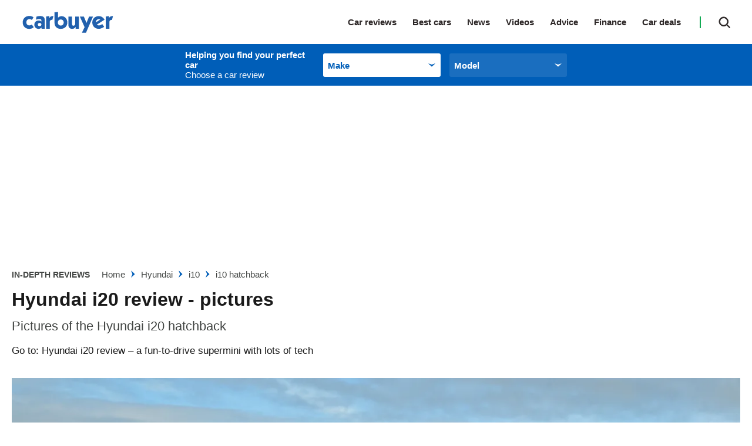

--- FILE ---
content_type: text/html; charset=utf-8
request_url: https://www.carbuyer.co.uk/hyundai/i10/302848/hyundai-i20-hatchback-review-pictures
body_size: 85349
content:
<!doctype html>
<html lang="en" class="no-js"><head><link data-rh="true" rel="preload" as="style" href="/fonts/fonts.css"/><link data-rh="true" rel="stylesheet" href="/fonts/fonts.css" media="print"/><link data-rh="true" rel="apple-touch-icon" href="/public/logo-carbuyer-square.png"/><link data-rh="true" as="image" href="https://mediacloud.carbuyer.co.uk/image/private/s--MGbAKQBq--/f_auto,t_content-image-full-mobile@1/v1705407019/carbuyer/2024/01/Hyundai%20i20%20facelift%20UK%20drive%20-15.jpg" imageSizes="(min-width: 768px) 1260px, (max-width: 768px) 375px, 375px" imageSrcSet="https://mediacloud.carbuyer.co.uk/image/private/s--MGbAKQBq--/f_auto,t_content-image-full-desktop@1/v1705407019/carbuyer/2024/01/Hyundai%20i20%20facelift%20UK%20drive%20-15.jpg 1260w, https://mediacloud.carbuyer.co.uk/image/private/s--MGbAKQBq--/f_auto,t_content-image-full-mobile@1/v1705407019/carbuyer/2024/01/Hyundai%20i20%20facelift%20UK%20drive%20-15.jpg 375w" rel="preload" fetchpriority="high"/><link data-rh="true" href="https://www.carbuyer.co.uk/hyundai/i10/302848/hyundai-i20-hatchback-review-pictures" rel="canonical"/><script>
          !function () { var e = function () { var e, t = "__tcfapiLocator", a = [], n = window; for (; n;) { try { if (n.frames[t]) { e = n; break } } catch (e) { } if (n === window.top) break; n = n.parent } e || (!function e() { var a = n.document, r = !!n.frames[t]; if (!r) if (a.body) { var i = a.createElement("iframe"); i.style.cssText = "display:none", i.name = t, a.body.appendChild(i) } else setTimeout(e, 5); return !r }(), n.__tcfapi = function () { for (var e, t = arguments.length, n = new Array(t), r = 0; r < t; r++)n[r] = arguments[r]; if (!n.length) return a; if ("setGdprApplies" === n[0]) n.length > 3 && 2 === parseInt(n[1], 10) && "boolean" == typeof n[3] && (e = n[3], "function" == typeof n[2] && n[2]("set", !0)); else if ("ping" === n[0]) { var i = { gdprApplies: e, cmpLoaded: !1, cmpStatus: "stub" }; "function" == typeof n[2] && n[2](i) } else a.push(n) }, n.addEventListener("message", (function (e) { var t = "string" == typeof e.data, a = {}; try { a = t ? JSON.parse(e.data) : e.data } catch (e) { } var n = a.__tcfapiCall; n && window.__tcfapi(n.command, n.version, (function (a, r) { var i = { __tcfapiReturn: { returnValue: a, success: r, callId: n.callId } }; t && (i = JSON.stringify(i)), e.source.postMessage(i, "*") }), n.parameter) }), !1)) }; "undefined" != typeof module ? module.exports = e : e() }();
        </script><script>
        window.dataLayer = window.dataLayer ? window.dataLayer : [];

        window._sp_ = {
          config: {
            accountId: 145,
            baseEndpoint: 'https://cb-mms.carbuyer.co.uk',
            targetingParams: {
              type: 'GDPR'
            },
            events: {
              onMessageReady: function () {
                dataLayer.push({
                  'event': 'cmp-event',
                  'cmp-eventType': 'onMessageReady'
                });
              },
              onMessageChoiceSelect: function (choice_id, choice_type_id) {
                dataLayer.push({
                  'event': 'cmp-event',
                  'cmp-eventType': 'onMessageChoiceSelect',
                  'cmp-choice_id': choice_id,
                  'cmp-choice_type_id': choice_type_id
                });
              },
              onPrivacyManagerAction: function (pmData) {
                dataLayer.push({
                  'event': 'cmp-event',
                  'cmp-eventType': 'onPrivacyManagerAction',
                  'cmp-pmData': pmData
                });
              },
              onMessageChoiceError: function (err) {
                dataLayer.push({
                  'event': 'cmp-event',
                  'cmp-eventType': 'onMessageChoiceError',
                  'cmp-err': err
                });
              },
              onConsentReady: function (consentUUID, euconsent) {
                dataLayer.push({
                  'event': 'cmp-event',
                  'cmp-eventType': 'onConsentReady',
                  'cmp-consentUUID': consentUUID,
                  'cmp-euconsent': euconsent
                });
              },
              onPMCancel: function () {
                dataLayer.push({
                  'event': 'cmp-event',
                  'cmp-eventType': 'onPMCancel'
                });
              },
              onMessageReceiveData: function (data) {
                dataLayer.push({
                  'event': 'cmp-event',
                  'cmp-eventType': 'onMessageReceiveData',
                  'cmp-data': JSON.stringify(data)
                });
              },
              onSPPMObjectReady: function () {
                dataLayer.push({
                  'event': 'cmp-event',
                  'cmp-eventType': 'onSPPMObjectReady'
                });
              }
            }
          }
        }
      </script><script async="" src="https://cb-mms.carbuyer.co.uk/wrapperMessagingWithoutDetection.js" type="text/javascript"></script><script>
        (() => {
          const htmlElement = document.getElementsByTagName('html');
          if (htmlElement && htmlElement.length) {
            htmlElement[0].classList.replace('no-js', 'js');
          }
        })();
        </script><meta charSet="utf-8"/><meta name="viewport" content="width=device-width,minimum-scale=1,initial-scale=1"/><meta name="theme-color" content="#fff"/><style data-chunk="main">.polaris__owner-review--collapse p{font-weight:700;margin:0}.polaris__owner-summary .polaris__owner-summary--common-problems ul a{color:#005eb8}.polaris__owner-summary{margin:0 0 30px;padding:0}.polaris__owner-summary .polaris__owner-summary--reviews-container{border-top:1px solid #e4e4e4;display:block;margin:0;padding-top:20px}@media (min-width:48em){.polaris__owner-summary .polaris__owner-summary--reviews-container{display:flex;margin:0}}@media (min-width:64em){.polaris__owner-summary .polaris__owner-summary--reviews-container{margin:0}}.polaris__owner-summary .polaris__owner-summary--section-title{font-style:normal;font-weight:400}.polaris__owner-summary .polaris__owner-summary--reviews-list{line-height:14px;list-style:none;margin:0;padding:0}.polaris__owner-summary .polaris__owner-summary--common-problems ul{font-size:14.008px;font-style:normal;font-weight:400;line-height:24px;list-style:none;margin:0;padding:0}.polaris__owner-summary .polaris__owner-summary--common-problems ul li span{font-weight:700}@media (max-width:47.99em){.polaris__owner-summary .polaris__owner-summary--common-problems{font-size:14px;line-height:17px}}.polaris__owner-summary .polaris__owner-summary--review{display:inline-block;font-size:15px;font-style:normal;font-weight:600;line-height:25px}.polaris__owner-summary .polaris__owner-summary--review-count-text{font-size:12px;font-weight:400;line-height:15px}.polaris__owner-summary .polaris__owner-summary--rating{display:inline-block;margin-right:10px}.polaris__owner-summary a,.polaris__owner-summary a:active,.polaris__owner-summary a:focus,.polaris__owner-summary a:hover{-webkit-text-decoration:none;text-decoration:none}.polaris__owner-summary .polaris__owner-summary--reviews-title{display:flex;justify-content:space-between}.polaris__owner-summary .polaris__owner-summary--reviews-title .polaris__image{max-height:43px;max-width:100px}.polaris__owner-summary--details-summary{display:flex;flex-direction:column}.polaris__owner-summary--recommendation,.polaris__owner-summary--recommendation-notrecommended{background-color:#f3f3f3;margin:10px 0}@media (min-width:48em){.polaris__owner-summary--recommendation,.polaris__owner-summary--recommendation-notrecommended{margin:0 0 20px;padding:3px 5px}.polaris__owner-summary--recommendation img,.polaris__owner-summary--recommendation-notrecommended img{height:36px;margin-top:-5px;width:36px}}.polaris__owner-summary--recommendation-percent,.polaris__owner-summary--recommendation-percent-notrecommended{font-size:15px;font-style:normal;font-weight:700;line-height:34px;margin-right:3px}@media (min-width:48em){.polaris__owner-summary--recommendation-percent,.polaris__owner-summary--recommendation-percent-notrecommended{font-size:19.992px}}.polaris__owner-summary--recommendation-percent{color:#2dbf65}.polaris__owner-summary--recommendation-percent-notrecommended{color:#dc3c46}.polaris__owner-summary--recommendation-text{color:#1a1a1a;font-size:12px;font-style:normal;font-weight:400;line-height:34px}@media (min-width:48em){.polaris__owner-summary--recommendation-text{font-size:18px}.polaris__owner-review--header{display:flex;justify-content:space-between;margin:0}}.polaris__owner-review--recommended svg{display:inline-block;fill:#12aa54;height:20px;margin:0 10px 0 0;width:20px}.polaris__owner-review--details{gap:10px;grid-template-columns:repeat(2,1fr);margin:10px}.polaris__owner-review--reviews{border:1px solid #ddd}.polaris__owner-review--single .polaris__rating--stars{margin:0 0 0 15px}.polaris__owner-review--single .polaris__rating--stars svg{max-height:16px;max-width:16px}.polaris__owner-review--single .polaris__rating--stars .widget-ratings[title="0 Stars"]{display:none!important}.polaris__owner-review{margin:0 0 30px}@media (max-width:47.99em){.polaris__owner-review{box-shadow:0 1px 3px rgba(0,0,0,.161)}}.polaris__owner-review--review-info{background-color:#f3f3f3;padding:10px 40px;text-align:center}@media (max-width:47.99em){.polaris__owner-review--review-info{display:flex;padding:20px}}.polaris__owner-review--review-info .polaris__rating{background-color:#fff;box-shadow:0 3px 6px rgba(0,0,0,.161)}.polaris__owner-review--review-info .polaris__rating .polaris__rating--text{font-style:italic;font-weight:700;margin-bottom:0;margin-top:-12px;text-transform:uppercase}.polaris__owner-review--review-info .polaris__owner-review--owner-info{font-size:12px;line-height:15px;margin-bottom:0;margin-top:5px}@media (max-width:47.99em){.polaris__owner-review--review-info .polaris__owner-review--owner-info{align-self:center;margin-left:10px}}.polaris__owner-review--review-info .polaris__owner-review--owner-info p{margin:0}.polaris__owner-review--recommended{align-items:center;color:#424543;display:flex;font-size:15px;line-height:25px;margin:0 0 20px}.polaris__owner-review--header{border:1px solid #ddd;border-bottom:2px dotted #343a40;margin:0 0 10px}@media (min-width:48em){.polaris__owner-review--header{display:flex;margin:0}}.polaris__owner-review--header .polaris__heading{color:#1a1a1a;font-size:21.998px;font-weight:700;line-height:32px}.polaris__owner-review--car-details-heading{font-size:17px;font-weight:700;line-height:32px;margin:0;text-transform:uppercase}.polaris__owner-review--car-details{display:grid;flex-grow:1;height:100%;margin:10px}@media (max-width:47.99em){.polaris__owner-review--car-details{margin:20px}}.polaris__owner-review--details{display:flex;justify-content:space-between}@media (max-width:47.99em){.polaris__owner-review--details{display:grid;grid-gap:10px;gap:10px;grid-template-columns:repeat(2,1fr);margin:0}}.polaris__owner-review--details-single{flex:0 1 auto;min-width:30px}.polaris__owner-review--label{color:#2b2525;font-size:23.32304273px;font-style:italic;line-height:35px;margin:0}.polaris__owner-review--value{color:#12aa54;font-size:23.32304273px;line-height:35px;max-width:100px}.polaris__owner-review--vertical-rule:not(:last-of-type){border-left:2px dotted #343a40;height:100%}.polaris__owner-review--vertical-rule:last-of-type{display:none}@media (max-width:47.99em){.polaris__owner-review--vertical-rule{display:none}}.polaris__owner-review--reviews{border-top:hidden;display:grid;padding:15px 20px}@media (min-width:48em){.polaris__owner-review--reviews{padding:20px 30px}}.polaris__owner-review--review-content--closed{-webkit-box-orient:vertical;display:-webkit-box;-webkit-line-clamp:4;margin-bottom:20px;max-height:110px;overflow:hidden}.polaris__owner-review--collapse{border:hidden;cursor:pointer;margin:auto}.polaris__owner-review--single{margin:0 0 20px}.polaris__owner-review--single .polaris__rating--label{color:#2b2525;display:inline-block;font-size:23.32304273px;font-style:italic;font-weight:700;line-height:35px}.polaris__owner-review--single .polaris__rating--stars{display:none}.polaris__owner-review--single .polaris__rating--extra{font-size:15px;line-height:25px}.polaris__accent-text{color:#005eb8}.polaris__review-block-title{font-weight:700;margin:0;text-transform:uppercase}.polaris__owner-form--modal-footer{justify-content:space-around}.polaris__owner-form--modal-body,.polaris__owner-form--modal-header{display:flex;flex-direction:column;justify-content:space-around}.polaris__owner-form--modal-header{align-items:center;box-shadow:0 3px 6px #000;width:100%}.polaris__owner-form--modal-header .polaris__owner-form--header-logo{max-width:215px;padding:20px 0}.polaris__owner-form--modal-body{align-items:center;padding:20px 20px 100px}.polaris__owner-form--modal-footer{background-color:#f0f0f0;border-top:1px solid #535066;display:flex;flex-direction:column;font-size:14px;line-height:20px;padding:40px 0}@media (max-width:47.99em){.polaris__owner-form--modal-footer{padding:20px 0}}.polaris__owner-form--modal-footer p{padding:0 25%}@media (max-width:47.99em){.polaris__owner-form--modal-footer p{padding:0 5%}}.polaris__owner-form--dp-logo{margin:10px 0}.polaris__owner-form--title{font-size:21.998px;line-height:28px;margin:10px 0}.polaris__owner-form-description{font-size:14px;line-height:24px;margin:10px 0;text-align:center;width:30%}@media (max-width:47.99em){.polaris__owner-form-description{width:90%}}.polaris__owner-form--modal{background:#fff;border-radius:4px;height:100%;overflow-y:scroll;width:100%}.polaris__owner-form--modal .polaris__owner-form--modal--close.polaris__button{background-color:transparent;background-image:url([data-uri]);background-position:50%;background-repeat:no-repeat;position:absolute;right:10px;top:10px}.polaris__owner-form--modal .polaris__owner-form--modal--close.polaris__button:hover{background-color:transparent}.polaris__owner-form--form-input{display:flex;flex-direction:column}.polaris__owner-form--form-input .polaris__owner-form--input{border-radius:4px;height:40px;width:335px}.polaris__owner-form--form-input .polaris__owner-form--input-long{border:1px solid #1c1836;border-radius:4px;height:90px;width:690px}@media (max-width:47.99em){.polaris__owner-form--form-input .polaris__owner-form--input-long{width:335px}}.polaris__owner-form--form-input .polaris__owner-form--input-score{border:1px solid #1c1836;border-radius:4px;height:40px;width:170px}.polaris__owner-form--form-input .polaris__owner-form--input-radio{height:20px;width:20px}.polaris__owner-form--input-container input[type],.polaris__owner-form--input-container input[type]:focus,.polaris__owner-form--input-container input[type]:invalid{border:1px solid #1c1836;border-radius:4px}.polaris__owner-form--input-container span{margin-right:20px}.polaris__owner-form--label-container{display:flex;justify-content:space-between}.polaris__owner-form--car-details,.polaris__owner-form--user-details{display:grid;grid-gap:0 20px;gap:0 20px;grid-template-columns:repeat(2,1fr);margin-bottom:35px}@media (max-width:47.99em){.polaris__owner-form--car-details,.polaris__owner-form--user-details{grid-template-columns:1fr}}.polaris__owner-form--review-details{display:flex;flex-direction:column;gap:20px;margin-bottom:35px}.polaris__owner-form--submit{height:50px;width:335px}.polaris__owner-form--submit-wrapper{display:flex;justify-content:space-around}.polaris__completed-form--overlay,.polaris__owner-form--modal-overlay{align-items:center;bottom:0;display:flex;justify-content:space-around;left:0;position:fixed;right:0;top:0;z-index:9999}.polaris__owner-form--modal-overlay{background-color:hsla(0,0%,100%,.8)}.polaris__completed-form{background:#fff;height:664px;width:480px}@media (min-width:48em){.polaris__completed-form{border-radius:4px;padding:40px 66px 20px}}.polaris__completed-form--header img{max-height:51px;max-width:174px}.polaris__completed-form--footer{display:flex;justify-content:space-around}.polaris__completed-form--footer .polaris__completed-form--close.polaris__button{background:0 0;font-weight:400;height:40px;margin:-5px}@media (min-width:48em){.polaris__completed-form--footer .polaris__completed-form--close.polaris__button{margin:20px 0}}.polaris__completed-form--footer .polaris__completed-form--close.polaris__button:hover{background:0 0}.polaris__completed-form--footer .polaris__completed-form--close.polaris__button img{height:18px;width:18px}.polaris__completed-form--dp-survey h6{font-family:Barlow,sans-serif;font-size:18px;font-weight:700;line-height:22px;margin:10px 20px}.polaris__modal--overlay.polaris__completed-form--overlay{background-color:rgba(0,0,0,.8)}.polaris__vrm-input,.polaris__vrm-input--form-input{display:flex;flex-direction:column}.polaris__vrm-input--form-input .polaris__vrm-input--label-help{font-weight:300}.polaris__vrm-input--form-input .polaris__vrm-input--label-help-hide{display:none}.polaris__vrm-input--form-input .polaris__vrm-input--label-error{font-weight:300}.polaris__vrm-input--form-input .polaris__vrm-input--label-error-hide{display:none}.polaris__vrm-input--form-input .polaris__vrm-input--input{border-radius:4px;height:40px;width:335px}.polaris__vrm-input--form-input .polaris__vrm-input--input-invalid{background-color:rgba(204,0,0,.102);border:1px solid #c00}.polaris__user-conf,.polaris__user-conf--invalid{display:flex;flex-direction:column;margin-top:10px;padding:12px}.polaris__user-conf{background-color:#fff;border:1px solid #000}.polaris__user-conf p,.polaris__user-conf--invalid p{font-size:16px;line-height:18px}.polaris__user-conf .polaris__user-conf--model{font-size:14px;line-height:14px;margin:2px}.polaris__user-conf .polaris__user-conf--details{font-size:12px;font-weight:300;line-height:14px}.polaris__user-conf .polaris__user-conf--confirm{margin:0 0 10px}.polaris__user-conf--invalid{background-color:rgba(204,0,0,.102);border:1px solid #c00}.polaris__user-conf--invalid .polaris__user-conf--problem{font-size:18px;line-height:22px;margin:5px 0}.polaris__user-conf--invalid .polaris__user-conf--problem img{height:18px;margin-bottom:4px;width:18px}.polaris__user-conf--invalid .polaris__user-conf--details{font-size:12px;font-weight:700;line-height:18px;margin:0}.polaris__user-conf--hidden{display:none}.polaris__user-conf--vrm{background-color:#fcec34;border:1px solid #000;height:24px;padding:0 10px}.polaris__user-conf--buttons{display:flex}.polaris__user-conf--buttons .polaris__button.polaris__user-conf--conf-button,.polaris__user-conf--buttons .polaris__button.polaris__user-conf--reenter-button{border:1px solid #000;border-radius:4px;height:30px;margin-right:10px;min-width:50px;padding:0 10px}.polaris__completed-form--header{align-items:center;display:flex;justify-content:space-evenly;margin:20px 0}@media (max-width:47.99em){.polaris__completed-form--header{flex-direction:column;margin:0}.polaris__completed-form--header .polaris__completed-form--cb-logo{box-shadow:0 3px 6px #000;display:flex;justify-content:space-around;margin-bottom:20px;padding:20px;width:100%}.polaris__completed-form--header .polaris__completed-form--cb-logo img{max-height:32px}}.polaris__completed-form--body{align-items:center;display:flex;flex-direction:column;text-align:center}.polaris__completed-form--body h3{font-size:28px;line-height:34px;margin:10px 0}.polaris__completed-form--body p{font-size:14px;line-height:18px}@media (max-width:47.99em){.polaris__completed-form--body{margin:0 10px}.polaris__completed-form--body h3{font-size:22px;line-height:27px}.polaris__completed-form--body p{padding:0 20px}}.polaris__completed-form--dp-survey{border-radius:4px;box-shadow:0 3px 6px #000;padding:10px 20px}.polaris__completed-form--dp-survey p{font:14px/18px Barlow,sans-serif;letter-spacing:0;margin-bottom:10px}.polaris__completed-form--dp-survey img.polaris__complete-form--dp-img{height:68%;width:68%}.polaris__completed-form--dp-survey .polaris__dp-survey--cta.polaris__button{border-radius:4px;font:700 15px/18px Barlow,sans-serif;margin-bottom:10px;text-transform:uppercase}.polaris__completed-form--overlay{background-color:rgba(0,0,0,.8)}.polaris__owner-review--collapse p{font-size:14px}.polaris__or-rating-card{margin:0;padding:0 0 30px}.polaris__or-rating-card .polaris__or-rating-card--meta{border:1px solid #ddd;border-left:0;border-right:0;border-top:1px solid #ddd;color:#1a1a1a;display:block;font-size:15px;letter-spacing:-.3px;line-height:25px;padding:20px}@media (max-width:47.99em){.polaris__or-rating-card .polaris__or-rating-card--meta{margin-left:-20px;margin-right:-20px;width:calc(100% + 40px)}}@media (min-width:48em){.polaris__or-rating-card .polaris__or-rating-card--meta{border:1px solid #ddd;display:block;grid-gap:45px;padding:0}}.polaris__or-rating-card .polaris__or-rating-card--section-container{display:block;grid-gap:20px;grid-template-columns:90px auto;margin-bottom:10px}@media (min-width:48em){.polaris__or-rating-card .polaris__or-rating-card--section-container{grid-template-columns:100px auto;margin-bottom:0}}.polaris__footer--navigation ul,.polaris__or-rating-card .polaris__or-rating-card--rating-container ul,.polaris__or-rating-card .polaris__or-rating-card--section-container ul{list-style-type:none;margin:0;padding:0}.polaris__or-rating-card .polaris__or-rating-card--row{display:block;grid-gap:20px;grid-template-columns:1fr;margin:0}@media (min-width:48em){.polaris__or-rating-card .polaris__or-rating-card--row{grid-template-columns:repeat(2,1fr)}}.polaris__or-rating-card .polaris__or-rating-card--row:last-child{margin:0}.polaris__or-rating-card .polaris__or-rating-card--label,.polaris__or-rating-card .polaris__rating--label,.polaris__or-rating-card .polaris__verdict-extra--label{color:#1a1a1a;font-size:17.986px;font-weight:600;line-height:28px;margin:0 0 5px;text-align:left;text-transform:capitalize}.polaris__or-rating-card .polaris__or-rating-card--label svg,.polaris__or-rating-card .polaris__rating--label svg,.polaris__or-rating-card .polaris__verdict-extra--label svg{fill:#1a1a1a;height:24px;width:24px}.polaris__or-rating-card .polaris__or-rating-card--price{color:#222a32;font-size:16px;font-weight:700;line-height:25px}@media (min-width:48em){.polaris__or-rating-card .polaris__or-rating-card--price{line-height:24px}}.polaris__or-rating-card .polaris__or-rating-card--price .polaris__price--post,.polaris__or-rating-card .polaris__or-rating-card--price .polaris__price--prefix{color:#1a1a1a;font-style:italic;font-weight:400}.polaris__or-rating-card .polaris__or-rating-card--price-container .polaris__or-rating-card--label,.polaris__or-rating-card .polaris__or-rating-card--price-container .polaris__verdict-extra--label{text-align:left}.polaris__or-rating-card .polaris__rating--text{color:#1a1a1a;font-size:15px;font-weight:400;line-height:25px;margin:0 0 10px}.-is-search-open .polaris__header--search input.polaris__input,.polaris__header--navigation li,.polaris__or-rating-card .polaris__or-rating-card--ctas,.polaris__or-rating-card .polaris__or-rating-card--submit-rating-cta{display:block}@media (min-width:48em){.polaris__or-rating-card .polaris__or-rating-card--ctas,.polaris__or-rating-card .polaris__or-rating-card--submit-rating-cta{display:flex;flex-direction:row}}.polaris__or-rating-card .polaris__or-rating-card--ctas a,.polaris__or-rating-card .polaris__or-rating-card--ctas button,.polaris__or-rating-card .polaris__or-rating-card--submit-rating-cta a,.polaris__or-rating-card .polaris__or-rating-card--submit-rating-cta button{background:#fff;border:2px solid #005eb8;border-radius:25px;color:#005eb8;display:block;flex:1 0;font-size:14px;font-weight:700;line-height:1;margin:0 0 10px;padding:16px;text-align:center;-webkit-text-decoration:none;text-decoration:none;text-transform:none}@media (min-width:48em){.polaris__or-rating-card .polaris__or-rating-card--ctas a,.polaris__or-rating-card .polaris__or-rating-card--ctas button,.polaris__or-rating-card .polaris__or-rating-card--submit-rating-cta a,.polaris__or-rating-card .polaris__or-rating-card--submit-rating-cta button{margin-left:10px}.polaris__or-rating-card .polaris__or-rating-card--ctas a:first-child,.polaris__or-rating-card .polaris__or-rating-card--ctas button:first-child,.polaris__or-rating-card .polaris__or-rating-card--submit-rating-cta a:first-child,.polaris__or-rating-card .polaris__or-rating-card--submit-rating-cta button:first-child{margin-left:0}}.polaris__or-rating-card .polaris__or-rating-card--ctas a:hover,.polaris__or-rating-card .polaris__or-rating-card--ctas button:hover,.polaris__or-rating-card .polaris__or-rating-card--submit-rating-cta a:hover,.polaris__or-rating-card .polaris__or-rating-card--submit-rating-cta button:hover{background:#fff;border-color:#01519c;color:#01519c;-webkit-text-decoration:none;text-decoration:none}.polaris__or-rating-card .polaris__or-rating-card--cta-spaceholder{height:20px}.polaris__or-rating-card .polaris__rating--extra{font-weight:700}.polaris__header--product-selector--wrapper .polaris__select .polaris__control .polaris__placeholder,.polaris__header--product-selector--wrapper .polaris__select .polaris__control:hover .polaris__placeholder{color:#005eb8}.polaris__header{background:#fff;position:relative;top:0;z-index:99}@media (max-width:47.99em){.-menu-open .polaris__header{height:100vh}}.polaris__header--logo{width:160px}@media (max-width:47.99em){.polaris__header--logo{left:50%;position:absolute;transform:translateX(-50%)}}@media (min-width:48em){.polaris__header--logo{margin:0;width:100px}}@media (min-width:64em){.polaris__header--logo{width:175px}}@media (min-width:78.75em){.polaris__header--logo{width:190px}}.polaris__header--logo img{display:block;height:38px;margin:0 auto;position:relative;width:175px;z-index:19}.-is-search-open .polaris__header--logo{display:none}@media (min-width:48em){.-is-search-open .polaris__header--logo{display:block}}.polaris__header--inner{align-items:center;display:flex;height:60px;justify-content:space-between;margin:0 auto;max-width:1300px;padding:0 20px;position:relative;width:100%}@media (min-width:48em){.polaris__header--inner{height:75px;padding:0 10px}}@media (min-width:64em){.polaris__header--inner{padding:0 20px}}@media (max-width:47.99em){.polaris__header--inner.-is-search-open{padding:0}.polaris__header--inner.-is-search-open:after{background-color:rgba(26,26,26,.29);content:"";height:100%;left:0;position:fixed;top:0;width:100%;z-index:-1}}.polaris__header--menu-button.polaris__button{background:url([data-uri]) no-repeat 50%;background-size:contain;border:0;border-radius:0;cursor:pointer;height:28px;left:20px;outline:0;padding:0;position:absolute;text-indent:-9999em;top:16px;transition:none;width:28px}@media (min-width:48em){.polaris__header--menu-button.polaris__button{display:none}}.polaris__header--menu-button.polaris__button:hover{background-color:transparent}.-is-menu-open .polaris__header--menu-button.polaris__button{background:url([data-uri]) no-repeat 50%;background-size:contain;height:33px;left:15px;width:33px}@media (max-width:47.99em){.-is-search-open .polaris__header--menu-button.polaris__button{display:none}}.polaris__header--navigation-search{align-items:center;display:flex;justify-content:flex-end}@media (max-width:47.99em){.polaris__header--navigation-search{width:100%}}@media (min-width:48em){.-is-search-open .polaris__header--navigation-search{width:75%}}@media (min-width:64em){.-is-search-open .polaris__header--navigation-search{width:80%}}.polaris__header--navigation{background:#fff;border-top:1px solid #3c4550;display:none;font-size:23.32304273px;font-weight:600;left:0;list-style-type:none;margin:auto;max-height:550px;overflow:scroll;position:absolute;top:60px;width:100%;z-index:10}@media (min-width:48em){.polaris__header--navigation{border-top:0;display:block;font-size:14px;height:100%;left:auto;max-height:none;overflow:visible;position:static;top:0;width:auto}}@media (min-width:64em){.polaris__header--navigation{font-size:15px}}@media (max-width:47.99em){.polaris__header--navigation:first-of-type{padding-top:5px}.-is-menu-open .polaris__header--navigation{display:block;height:100vh}}.polaris__header--navigation ul:not(.-sub-menu-list){margin:5px 0 0;padding:0}@media (min-width:48em){.polaris__header--navigation ul:not(.-sub-menu-list){margin:0}.polaris__header--navigation li{display:inline-block}}.polaris__header--navigation a,.polaris__header--navigation li>span:not(.polaris__navigation--item-icon){color:#2b2525;cursor:pointer;display:block;margin:0;padding:9px 20px;position:relative;-webkit-text-decoration:none;text-decoration:none}@media (min-width:48em){.polaris__header--navigation a,.polaris__header--navigation li>span:not(.polaris__navigation--item-icon){border-bottom:0;padding:17px 8px}}@media (min-width:64em){.polaris__header--navigation a,.polaris__header--navigation li>span:not(.polaris__navigation--item-icon){padding:15px 27px 15px 0}}.polaris__header--navigation a span,.polaris__header--navigation li>span:not(.polaris__navigation--item-icon) span{border-bottom:0}.polaris__header--navigation a:hover,.polaris__header--navigation li>span:not(.polaris__navigation--item-icon):hover{-webkit-text-decoration:none;text-decoration:none}@media (min-width:48em){.polaris__header--navigation a:hover,.polaris__header--navigation li>span:not(.polaris__navigation--item-icon):hover{color:#005eb8;opacity:1}}.polaris__header--navigation a:hover svg,.polaris__header--navigation li>span:not(.polaris__navigation--item-icon):hover svg{fill:#005eb8}.polaris__header--navigation a.-is-active,.polaris__header--navigation a.-is-emphasized,.polaris__header--navigation li>span:not(.polaris__navigation--item-icon).-is-active,.polaris__header--navigation li>span:not(.polaris__navigation--item-icon).-is-emphasized{color:#005eb8}@media (min-width:48em){.polaris__header--navigation a span,.polaris__header--navigation li>span:not(.polaris__navigation--item-icon) span{border-bottom:0}.polaris__header--navigation li.-no-link{padding-right:8px}}@media (min-width:64em){.polaris__header--navigation li.-no-link{padding-right:27px}}.polaris__header--navigation .-has-sub-menu>span,.polaris__header--navigation li.-no-link>span{display:inline-block}.polaris__header--navigation li.-no-link>span:not(.polaris__navigation--item-icon){padding-right:0}.polaris__header--navigation .-has-sub-menu a{opacity:1}.polaris__header--navigation a.-is-external{position:relative}.polaris__header--navigation a.-is-external:after{background:url([data-uri]) no-repeat 50%;background-size:10px;content:"";display:inline-block;height:10px;margin-left:10px;width:10px}@media (min-width:48em){.polaris__header--navigation a.-is-external:after{display:none}.polaris__header--navigation a.-is-external:hover:after{display:block;margin-left:0;position:absolute;right:-2px;top:calc(50% + 2px);transform:translateY(-50%)}}@media (min-width:64em){.polaris__header--navigation a.-is-external:hover:after{right:14px}}.-is-search-open .polaris__header--navigation{display:none}@media (max-width:47.99em){.polaris__header--navigation .-is-open>a{color:#005eb8}.polaris__header--navigation .-sub-menu a{padding:9px 20px 9px 40px}}.polaris__header--navigation .-sub-menu-list{margin:0;padding:0}.polaris__header--search-button.polaris__button{background:url([data-uri]) no-repeat;background-position:50%;background-size:20px 20px;border:0;border-radius:0;color:#424543;cursor:pointer;height:20px;padding:0;transition:none;width:20px}@media (min-width:48em){.polaris__header--search-button.polaris__button{height:40px;position:relative;right:0;width:30px}}@media (min-width:64em){.polaris__header--search-button.polaris__button{display:block;height:41px;width:54px}}.polaris__header--search-button.polaris__button:hover{background:url([data-uri]) no-repeat;background-position:50%;background-size:20px 20px}@media (min-width:48em){.polaris__header--search-button.polaris__button:hover{background-color:transparent;border-color:#fff}}.polaris__header--search-button.polaris__button:focus{outline:0}.-is-menu-open .polaris__header--search-button.polaris__button,.-is-search-open .polaris__header--search:before{display:none}@media (min-width:48em){.-is-menu-open .polaris__header--search-button.polaris__button{display:block}}.-is-search-open .polaris__header--search-button.polaris__button{background:url([data-uri]) no-repeat 50%;background-position:50%;border:0}@media (max-width:47.99em){.-is-search-open .polaris__header--search-button.polaris__button{background-image:url([data-uri]);position:absolute;right:20px;top:50%;transform:translateY(-50%)}}.polaris__header--search{align-items:center;display:flex;justify-content:flex-end;margin-left:0;position:relative}@media (min-width:48em){.polaris__header--search{height:40px;margin:0 0 0 20px;top:0;width:auto}}@media (min-width:64em){.polaris__header--search{height:41px}}@media (min-width:48em){.polaris__header--search:before{background-color:#12aa54;content:"";display:block;height:20px;left:-15px;position:absolute;top:50%;transform:translateY(-50%);width:2px}}.-is-search-open .polaris__header--search{width:100%}@media (min-width:48em){.-is-search-open .polaris__header--search{width:90%}}@media (min-width:64em){.-is-search-open .polaris__header--search{width:75%}}.polaris__header--search .polaris__search--form{align-items:center;display:flex}.polaris__header--search .polaris__search{display:none;position:relative;width:100%}.-is-search-open .polaris__header--search .polaris__search{display:block}.polaris__footer--extra .polaris__subscription:after,.polaris__footer--extra .polaris__subscription:before,.polaris__header--search .polaris__search .polaris__button{display:none}.polaris__header--search input.polaris__input{-webkit-appearance:none;background:#005eb8;border:1px solid #005eb8;border-radius:0;box-sizing:border-box;color:#fff;display:block;font-family:Lato,Arial fallback,Tahoma,Helvetica,sans-serif;font-size:16px;font-weight:700;line-height:25px;min-height:60px;padding:0 20px;width:100%}@media (min-width:48em){.polaris__header--search input.polaris__input{background:#005eb8;font-size:15px;min-height:40px;width:calc(100% - 10px)}}@media (min-width:64em){.polaris__header--search input.polaris__input{min-height:41px;padding:8px 20px}}.polaris__header--search input.polaris__input:focus{-webkit-appearance:none;border-color:#005eb8;outline:0}.polaris__header--search input.polaris__input::-moz-placeholder{color:#fff}.polaris__header--search input.polaris__input::placeholder{color:#fff}.polaris__header--product-selector--wrapper{background-color:#005eb8}.polaris__header--product-selector--wrapper .polaris__product-selector{margin:0}@media (max-width:47.99em){.polaris__header--product-selector--wrapper .polaris__product-selector--inner{margin:0;max-width:none}}.polaris__header--product-selector--wrapper .polaris__select .polaris__control{background-color:transparent}@media (min-width:48em){.polaris__header--product-selector--wrapper .polaris__select .polaris__control{width:200px}}.polaris__header--product-selector--wrapper .polaris__select.polaris--is-disabled{background-color:#1a6ebf}.polaris__header--product-selector--wrapper .polaris__select.polaris--is-disabled div.polaris__placeholder{color:#fff}.polaris__header--product-selector--wrapper .polaris__select.polaris--is-disabled .polaris__control--is-disabled .polaris__dropdown-indicator:before{background-image:url([data-uri])}.polaris__header--subscribe{font-weight:700;position:absolute;right:20px;text-transform:uppercase;z-index:3}@media (min-width:48em){.polaris__header--subscribe{margin:0;position:relative;right:0}}@media (max-width:47.99em){.-is-menu-open .polaris__header--subscribe{display:none}}.polaris__header--subscribe .polaris__button{background-color:#dc3943;border-color:#dc3943;border-radius:0;display:block;font-size:13px;line-height:1;padding:6.5px 12px}@media (min-width:64em){.polaris__header--subscribe .polaris__button{font-size:14px;padding:13.5px 22px}}.polaris__header--subscribe .polaris__button:hover{background-color:#ca313a;color:#fff;-webkit-text-decoration:none;text-decoration:none}.polaris__navigation--item-icon svg{fill:#2b2525;height:6.5px;width:10.5px}.polaris__owner-review--owner-info{color:#525f6b}.polaris__owner-review--collapse{background-color:#fff}.polaris__owner-review--collapse .polaris__owner-review--collapse-close{color:#54606c}.polaris__owner-review--collapse .polaris__owner-review--collapse-readmore{color:#005eb8}.polaris__review-block-title{color:#343a40;font-size:17px;line-height:34px}.polaris__footer{background:#1a1a1a;margin:0;padding:10px 0;position:relative}.polaris__footer p{color:#1a1a1a;font-size:15px;line-height:25px;margin:0 0 30px}@media (min-width:48em){.polaris__footer .polaris__content{display:grid;grid-gap:20px;grid-template-columns:1fr 2fr 2fr}.polaris__footer .polaris__content.-footer-nav{grid-template-columns:2fr 1fr}}@media (min-width:64em){.polaris__footer .polaris__content{grid-template-columns:1fr 2fr 300px}.polaris__footer .polaris__content.-footer-nav{grid-template-columns:2fr 1fr}}.polaris__footer--row{padding:20px 0 30px}@media (min-width:64em){.polaris__footer--row{padding:25px 0 30px}}.polaris__footer--navigation{margin:0 0 30px}@media (min-width:48em){.polaris__footer--navigation{margin-bottom:0}.polaris__footer--navigation ul{display:grid;grid-column-gap:20px;grid-template-columns:repeat(2,1fr)}}@media (min-width:64em){.polaris__footer--navigation ul{grid-template-columns:repeat(3,.3fr)}}.polaris__footer--navigation li{display:block;margin:0 0 20px}.polaris__footer--navigation a{color:#fff;display:block;font-size:14px;font-weight:500;line-height:1;margin:0 10px 10px 0;text-transform:uppercase}.polaris__footer--extra .polaris__subscription{margin:0;width:100%}.polaris__footer--extra .polaris__subscription h2{color:#fff;font-size:21.998px;font-weight:700;line-height:27px;margin:0}.polaris__footer--extra .polaris__subscription .polaris__subscription--excerpt{color:hsla(0,0%,87%,.75);font-size:15px;line-height:25px;margin-bottom:20px}.polaris__footer--extra .polaris__subscription .polaris__link{background-color:#005eb8;border-color:transparent;border-radius:0;color:#fff;display:inline-block;font-size:16px;padding:0;text-align:center;-webkit-text-decoration:none;text-decoration:none;text-transform:uppercase;width:100%}.polaris__footer--extra .polaris__subscription .polaris__link:hover{background-color:#fff;border-color:transparent;color:#01519c}.polaris__footer--extra .polaris__subscription .polaris__link:active,.polaris__footer--extra .polaris__subscription .polaris__link:focus,.polaris__footer--extra .polaris__subscription .polaris__link:hover{outline:0}@media (min-width:48em){.polaris__footer--extra .polaris__subscription .polaris__link{width:auto}}@media (min-width:64em){.polaris__footer--extra .polaris__subscription .polaris__link{padding:0}}.polaris__footer--extra .polaris__subscription .polaris__subscription--container{background:0 0;display:block}.polaris__footer--social{align-items:center;display:flex;justify-content:space-between}@media (min-width:48em){.polaris__footer--social{justify-content:flex-end}}.polaris__footer--social a{align-items:center;background-color:transparent;border-radius:0;display:inline-flex;height:22px;justify-content:center;margin:0 0 0 30px;position:relative;width:22px}.polaris__footer--social a:before{align-items:center;color:#fff;display:flex;height:100%;justify-content:center;left:0;position:absolute;text-indent:0;top:0;width:100%}.polaris__footer--social a:hover .polaris__social--icon{background-color:transparent;opacity:1}.polaris__footer--social a .polaris__social--icon{background-color:transparent;opacity:.6}@media (min-width:48em){.polaris__footer--copyright{grid-column:span 2}}.polaris__footer--copyright p{color:#ddd;text-align:center}
/*# sourceMappingURL=styles-3999605a.css.map*/</style><style data-chunk="main">@-webkit-keyframes spin{to{-webkit-transform:rotate(1turn);transform:rotate(1turn)}}@keyframes spin{to{-webkit-transform:rotate(1turn);transform:rotate(1turn)}}@-webkit-keyframes dotPulseBefore{0%,60%,to{-webkit-box-shadow:9976.5px 0 0 -5px #005eb8;box-shadow:9976.5px 0 0 -5px #005eb8}30%{-webkit-box-shadow:9976.5px 0 0 2px #005eb8;box-shadow:9976.5px 0 0 2px #005eb8}}@keyframes dotPulseBefore{0%,60%,to{-webkit-box-shadow:9976.5px 0 0 -5px #005eb8;box-shadow:9976.5px 0 0 -5px #005eb8}30%{-webkit-box-shadow:9976.5px 0 0 2px #005eb8;box-shadow:9976.5px 0 0 2px #005eb8}}@-webkit-keyframes dotPulse{0%,60%,to{-webkit-box-shadow:9999px 0 0 -5px #005eb8;box-shadow:9999px 0 0 -5px #005eb8}30%{-webkit-box-shadow:9999px 0 0 2px #005eb8;box-shadow:9999px 0 0 2px #005eb8}}@keyframes dotPulse{0%,60%,to{-webkit-box-shadow:9999px 0 0 -5px #005eb8;box-shadow:9999px 0 0 -5px #005eb8}30%{-webkit-box-shadow:9999px 0 0 2px #005eb8;box-shadow:9999px 0 0 2px #005eb8}}@-webkit-keyframes dotPulseAfter{0%,60%,to{-webkit-box-shadow:10021.5px 0 0 -5px #005eb8;box-shadow:10021.5px 0 0 -5px #005eb8}30%{-webkit-box-shadow:10021.5px 0 0 2px #005eb8;box-shadow:10021.5px 0 0 2px #005eb8}}@keyframes dotPulseAfter{0%,60%,to{-webkit-box-shadow:10021.5px 0 0 -5px #005eb8;box-shadow:10021.5px 0 0 -5px #005eb8}30%{-webkit-box-shadow:10021.5px 0 0 2px #005eb8;box-shadow:10021.5px 0 0 2px #005eb8}}.polaris__anchor-block{display:initial}.polaris__image--wrapper .polaris__image--meta{padding:0 0 10px}.polaris__image--wrapper .polaris__image--meta .polaris__image--caption,.polaris__image--wrapper .polaris__image--meta figcaption{color:#1a1a1a;font-size:15px;font-weight:700;line-height:25px;margin:0}.polaris__image--wrapper .polaris__image--meta .polaris__image--credits{color:#1a1a1a;font-size:13px;font-style:normal;line-height:23px;margin:5px 0 10px}.imgScriptEnabled,.polaris__navigation button>span,.polaris__navigation button>svg{display:none}.polaris__breadcrumb{color:#1a1a1a;margin:0;padding:20px 0 10px}@media (min-width:48em){.polaris__breadcrumb{-webkit-box-align:center;-ms-flex-align:center;align-items:center;display:-webkit-box;display:-ms-flexbox;display:flex;margin:0}}.polaris__breadcrumb ul{-webkit-box-align:center;-ms-flex-align:center;align-items:center;display:-webkit-box;display:-ms-flexbox;display:flex;-ms-flex-wrap:wrap;flex-wrap:wrap;margin:10px 0 0;padding:0}@media (min-width:48em){.polaris__breadcrumb ul{margin:0;padding:0 20px 0 0}}@media (min-width:64em){.polaris__breadcrumb ul{-webkit-box-pack:center;-ms-flex-pack:center;justify-content:center}}.polaris__breadcrumb li{display:inline-block;font-size:15px;line-height:1;margin:0 10px 0 0;position:relative}@media (min-width:48em){.polaris__breadcrumb li{margin-bottom:0}}.polaris__breadcrumb li:after{content:url([data-uri]);display:inline-block;margin-left:15px}.polaris__breadcrumb li:last-of-type:after{display:none}.polaris__breadcrumb li a{color:#424543;padding:0;-webkit-text-decoration:none;text-decoration:none}.polaris__breadcrumb li a:focus,.polaris__breadcrumb li a:hover{color:#005eb8}.polaris__breadcrumb.-sponsored .polaris__breadcrumb--kicker{background-color:transparent}.polaris__breadcrumb .polaris__breadcrumb--kicker+ul,.polaris__breadcrumb .polaris__breadcrumb--title+ul{padding:0}@media (min-width:48em){.polaris__breadcrumb .polaris__breadcrumb--kicker+ul,.polaris__breadcrumb .polaris__breadcrumb--title+ul{padding:0 10px}}@media (min-width:64em){.polaris__breadcrumb .polaris__breadcrumb--kicker+ul,.polaris__breadcrumb .polaris__breadcrumb--title+ul{padding:0 20px}}.polaris__breadcrumb .polaris__breadcrumb--title+.polaris__breadcrumb--kicker{margin:10px 0}@media (min-width:48em){.polaris__breadcrumb .polaris__breadcrumb--title+.polaris__breadcrumb--kicker{margin:0 0 0 20px}}.polaris__breadcrumb--kicker{background-color:transparent;color:#424543;font-size:14px;font-weight:700;line-height:1;padding:0}.polaris__breadcrumb--title{font-family:Lato,Arial fallback,Tahoma,Helvetica,sans-serif;font-size:25.993px;font-weight:700;line-height:1;margin:0;text-transform:none}.polaris__iframe iframe{border:0;max-width:100%}.polaris__button,.polaris__button.-primary{background-color:#005eb8;border:2px solid transparent;border-radius:25px;color:#fff;cursor:pointer;font-family:inherit;font-size:16px;line-height:1;margin:0;padding:15px 25px;-webkit-transition:all .2s;transition:all .2s}.polaris__button.-primary:hover,.polaris__button:hover{background-color:#01519c}.polaris__button.-secondary{border:2px solid #1a1a1a;border-radius:25px;color:#1a1a1a;cursor:pointer;font-family:inherit;font-size:16px;line-height:1;margin:0;padding:13px 25px}.polaris__button.-secondary,.polaris__button.-secondary:hover{background-color:transparent}.polaris__button.-link{background:0 0;border:0;font-size:16px;line-height:1;margin:0;padding:0;-webkit-text-decoration:underline;text-decoration:underline}.polaris__button.-link,.polaris__button.-link:hover{color:#1a1a1a;cursor:pointer}.polaris__navigation .-has-sub-menu{position:relative}.polaris__navigation .-has-sub-menu a svg{fill:#2b2525;height:6.5px;width:10.5px}@media (min-width:48em){.polaris__navigation .-has-sub-menu:hover .-sub-menu{display:block}}.polaris__navigation .-sub-menu{background-color:#fff;border:0;-webkit-box-shadow:none;box-shadow:none;display:none;margin:0;min-width:200px;position:relative}@media (min-width:48em){.polaris__navigation .-sub-menu{left:0;position:absolute;top:calc(100% - 10px);z-index:99}}.polaris__navigation .-sub-menu a{border-top:0;color:#2b2525;padding:5px 20px}.polaris__navigation .-sub-menu a:hover{background-color:#f3f3f3;color:#005eb8}.polaris__navigation .-sub-menu[aria-hidden=true]{display:none}.polaris__hero--title span,.polaris__navigation .-sub-menu li,.polaris__navigation .-sub-menu[aria-hidden=false]{display:block}.polaris__navigation .-is-open .polaris__navigation--item-icon svg{-webkit-transform:rotate(-180deg);transform:rotate(-180deg)}.polaris__navigation--item-icon{border:0;display:inline-block;margin:0 0 0 10px}.polaris__ad.-empty-ad-slot .polaris__ad--label,.polaris__ad.-empty-ad-slot.-rendered-ad-slot,.polaris__navigation--heading{display:none}.polaris__ad{background-color:#fff;margin:0;min-height:0;padding:6.6666666667px 0 10px;text-align:center;width:100%}@media (min-width:48em){.polaris__ad{margin:0 auto;padding:6.6666666667px 0 10px}}@media (min-width:64em){.polaris__ad{padding:6.6666666667px 0 10px}}.polaris__ad.-full-width{background-color:#fff;border:0;left:50%;margin:0 -50vw;position:relative;right:50%;width:100vw}@media (min-width:48em){.polaris__ad.-full-width{margin:0 -50vw}}.polaris__ad.-mobile-sticky{bottom:0;left:0;margin:0 auto;padding:6.6666666667px 0 10px;position:fixed;right:0;width:100%;z-index:99}@media (min-width:48em){.polaris__ad.-mobile-sticky{background:0 0;display:none;height:0}}.polaris__ad.-no-background{background:0 0}@media (max-width:47.99em){.polaris__ad.-sidebar-ad{background-color:#fff;left:50%;margin:0 -50vw;position:relative;right:50%;width:100vw}}@media (min-width:48em){.polaris__ad.-sidebar-ad{background-color:#fff;border:1px solid #ddd;max-width:320px;padding:10px;position:sticky}}.polaris__ad.-native-ad{background:0 0;border:0;margin:0;padding:0}.polaris__ad.-empty-ad-slot{left:0;margin:0;padding:0;visibility:hidden;width:1px}.polaris__ad--label{color:#545454;font-size:10px;line-height:normal;padding:0 0 6.6666666667px;text-align:center;text-transform:none}@media (min-width:48em){.polaris__ad--label{font-size:12px;padding:0 0 6.6666666667px}}body:not(.amp-mode-touch){overflow-x:hidden}body:not(.amp-mode-touch) .polaris__app .polaris__footer{padding-bottom:157px}@media (min-width:48em){body:not(.amp-mode-touch) .polaris__app .polaris__footer{padding-bottom:inherit}}.polaris__app .polaris__footer .polaris__amp-ad{border:0;margin:0;padding:0}.polaris__app .polaris__footer .polaris__amp-ad amp-sticky-ad{background-color:#fff;color:#545454;font-size:10px;line-height:normal;padding:10px 0;text-align:center;text-transform:none}@media (min-width:48em){.polaris__app .polaris__footer .polaris__amp-ad amp-sticky-ad{font-size:12px}}.polaris__app .polaris__footer .polaris__amp-ad amp-sticky-ad .amp-sticky-ad-close-button{background-color:inherit;display:none}.polaris__app .polaris__footer .polaris__amp-ad amp-sticky-ad amp-sticky-ad-top-padding{background-color:inherit;display:block}div[id^=oop_]{position:absolute}.polaris__impression-ad,.polaris__react-player>div{left:0;position:absolute;top:0}.polaris__link.-skip-advert{background-color:#fff;color:#1a1a1a;height:0;overflow:hidden;padding:0;position:absolute;-webkit-transition-property:none;transition-property:none;width:0;z-index:100000}@media (max-width:47.99em){.polaris__link.-skip-advert{display:none}}.polaris__link.-skip-advert.-right-side-skip{left:-100px;top:100px}.polaris__link.-skip-advert:not(.polaris__link.-skip-advert.-right-side-skip){left:0}.polaris__link.-skip-advert:focus{height:auto;padding:8px;width:auto}[amp=true] .polaris__link.-skip-advert{display:none}.polaris__social .polaris__social--icon:hover{background-color:#fff}.polaris__social a{border:0;margin:0 0 0 20px}.polaris__social a:first-of-type{margin-left:0}.polaris__social .polaris__social--icon{-webkit-box-align:center;-ms-flex-align:center;align-items:center;background-color:#fff;background-position:50%;background-repeat:no-repeat;border:2px solid #dbdee1;border-radius:0;display:-webkit-inline-box;display:-ms-inline-flexbox;display:inline-flex;height:50px;-webkit-box-pack:center;-ms-flex-pack:center;justify-content:center;position:relative;width:50px}.polaris__social .polaris__social--icon svg{fill:#343a40;max-height:20px;max-width:20px}.polaris__social .polaris__social--icon:hover svg{fill:#1a1a1a}.polaris__social .polaris__social--label{border:0;color:#393939;font-size:15px;line-height:25px;clip:rect(1px,1px,1px,1px);clip-path:inset(50%);height:1px;margin:-1px;overflow:hidden;padding:0;position:absolute;width:1px;word-wrap:normal!important}.polaris__social .polaris__social--label:focus{background-color:#eee;clip:auto!important;clip-path:none;color:#444;display:block;font-size:1em;height:auto;left:5px;line-height:normal;padding:15px 23px 14px;-webkit-text-decoration:none;text-decoration:none;top:5px;width:auto;z-index:100000}.polaris__video{margin:0 0 20px}.polaris__player-wrapper{padding-top:56.25%;position:relative}.polaris__react-player{bottom:0;left:0;position:absolute;right:0;top:0}.polaris__social-embed{display:-webkit-box;display:-ms-flexbox;display:flex;-webkit-box-pack:center;-ms-flex-pack:center;justify-content:center;margin:0 0 30px}@media (max-width:47.99em){.polaris__social-embed .twitter-tweet-rendered{width:100%!important}}.polaris__social-embed .fb-video>span,.polaris__social-embed.polaris__social-embed--vimeo,.polaris__social-embed.polaris__social-embed--youtube{height:0!important;padding-bottom:56.25%;position:relative}.polaris__social-embed .fb-video>span iframe,.polaris__social-embed.polaris__social-embed--vimeo iframe,.polaris__social-embed.polaris__social-embed--youtube iframe{height:100%!important;left:0;position:absolute;top:0;width:100%!important}.polaris__social-embed .fb-video{width:100%}.polaris__social-embed .fb-video>span{width:100%!important}@media (max-width:47.99em){.polaris__social-embed.polaris__social-embed--facebook{max-width:340px}.polaris__social-embed.polaris__social-embed--facebook .fb-post,.polaris__social-embed.polaris__social-embed--facebook .fb-post>span,.polaris__social-embed.polaris__social-embed--facebook .fb-post>span>iframe{width:100%!important}}.polaris__related-links{margin:30px 0}@media (min-width:48em){.polaris__related-links{clear:both;float:left;margin:20px 45px 20px 0;width:380px}}.polaris__related-links .polaris__related-links--list{border-bottom:1px solid #f3f3f3;border-top:1px solid #f3f3f3;list-style:none;margin:0;padding:20px 0}.polaris__related-links a{font-size:17px;font-weight:400;line-height:32px;margin-bottom:10px}.polaris__related-links a,.polaris__related-links a:active,.polaris__related-links a:focus{border:0;color:#424543;-webkit-text-decoration:none;text-decoration:none}.polaris__related-links a:hover{border:0;color:#1a6ebf;-webkit-text-decoration:none;text-decoration:none}.polaris__related-links .polaris__related-links--author,.polaris__related-links .polaris__related-links--title{color:#1a1a1a;display:none;font-family:Lato,Arial fallback,Tahoma,Helvetica,sans-serif;font-size:19.992px;font-style:normal;font-weight:700;line-height:30px;margin:0;padding:0;text-transform:none}.polaris__related-links .polaris__related-links--author{font-size:14px;line-height:20px}.polaris__related-links .polaris__related-links--author-container{display:none}.polaris__related-links .polaris__related-links--author-container img{border-radius:50%;display:inline-block;height:20px;margin:0 20px 0 0;width:20px}.polaris__side-content{background-color:#f8f8f8;padding:25px 15px}@media (min-width:48em){.polaris__side-content{float:right;margin-left:0;padding:25px 10px 30px 20px}}.polaris__side-content a{line-height:25px;-webkit-text-decoration:none;text-decoration:none}.polaris__side-content .polaris__side-content--subtitle,.polaris__side-content .polaris__side-content--title .polaris__heading{font-family:Lato,Arial fallback,Tahoma,Helvetica,sans-serif;font-size:24px;font-weight:900;line-height:30px}.polaris__side-content .polaris__side-content--subtitle{display:block;font-weight:400}.polaris__side-content .polaris__side-content--children .polaris__heading{font-family:Lato,Arial fallback,Tahoma,Helvetica,sans-serif;font-size:18px;font-weight:700;line-height:34px}.polaris__side-content .polaris__side-content--children .polaris__list-item a{border-bottom:0;color:#005eb8}.polaris__side-content .polaris__side-content--children .polaris__list-item a:hover{color:#01519c}.polaris__side-content .polaris__side-content--children .polaris__list-item span{font-size:15px;font-weight:400;line-height:25px}.polaris__slideshow{border-radius:4px;display:-webkit-box;display:-ms-flexbox;display:flex;-webkit-box-orient:vertical;-webkit-box-direction:normal;-ms-flex-direction:column;flex-direction:column;gap:4px;overflow:hidden}.polaris__slideshow-carousel{overflow:hidden;position:relative;width:100%}.polaris__slideshow-carousel .polaris__slideshow-carousel__button{background-color:#000;border:2px solid #fff;border-radius:50px;-webkit-box-shadow:0 4px 10px 0 rgba(0,0,0,.25);box-shadow:0 4px 10px 0 rgba(0,0,0,.25);cursor:pointer;height:40px;margin:0 8px;padding:10px;position:absolute;top:50%;width:40px}@media (min-width:64em){.polaris__slideshow-carousel .polaris__slideshow-carousel__button{margin:0 16px}.polaris__slideshow-carousel .polaris__slideshow-carousel__button:hover:not(:disabled){background-color:#000;border:1px solid #fff;opacity:.6}}.polaris__slideshow-carousel .polaris__slideshow-carousel__button:disabled{background-color:#000;border-color:#fff;cursor:default;opacity:.3}.polaris__slideshow-carousel .polaris__slideshow-carousel__button:focus{outline:0}.polaris__slideshow-carousel .polaris__slideshow-carousel__button:focus-visible{-webkit-box-shadow:0 0 8px 0 #005eb8;box-shadow:0 0 8px 0 #005eb8;outline:0}.polaris__slideshow-carousel .polaris__slideshow-carousel__button:before{background-color:#fff;content:"";display:block;height:100%;-webkit-mask-image:url([data-uri]);mask-image:url([data-uri]);-webkit-mask-position:center;mask-position:center;-webkit-mask-repeat:no-repeat;mask-repeat:no-repeat;-webkit-mask-size:contain;mask-size:contain;width:100%}.polaris__slideshow-carousel .polaris__slideshow-carousel__button--prev{left:0;-webkit-transform:translateY(-50%) scaleX(-1);transform:translateY(-50%) scaleX(-1)}.polaris__slideshow-carousel .polaris__slideshow-carousel__button--next{right:0;-webkit-transform:translateY(-50%);transform:translateY(-50%)}.polaris__slideshow-carousel .polaris__slideshow-carousel__scroll-container{display:-webkit-box;display:-ms-flexbox;display:flex;max-height:60vh;overflow-x:auto;overflow-y:hidden;scroll-behavior:smooth;-ms-scroll-snap-type:x mandatory;scroll-snap-type:x mandatory;scrollbar-width:none}.polaris__slideshow-carousel .polaris__slideshow-carousel__scroll-container::-webkit-scrollbar,.polaris__slideshow-slider-thumbnails::-webkit-scrollbar{display:none}.polaris__slideshow-carousel .polaris__slideshow-carousel__slide{-webkit-box-align:center;-ms-flex-align:center;align-items:center;display:-webkit-box;display:-ms-flexbox;display:flex;-ms-flex-negative:0;flex-shrink:0;height:100%;-webkit-box-pack:center;-ms-flex-pack:center;justify-content:center;scroll-snap-align:center;width:100%}.polaris__slideshow-carousel .polaris__slideshow-carousel__image{height:100%;max-height:100%;max-width:100%;-o-object-fit:contain;object-fit:contain;width:100%}.polaris__slideshow-carousel .polaris__slideshow-carousel__counter,.polaris__slideshow-slider{-webkit-box-align:center;-ms-flex-align:center;align-items:center;display:-webkit-box;display:-ms-flexbox;display:flex}.polaris__slideshow-carousel .polaris__slideshow-carousel__counter{background-color:rgba(0,0,0,.8);border-radius:8px;bottom:10px;color:#fff;font-size:12px;line-height:16px;padding:6px 8px;position:absolute;right:8px;white-space:nowrap}@media (min-width:64em){.polaris__slideshow-carousel .polaris__slideshow-carousel__counter{bottom:22px;right:16px}}.polaris__slideshow-carousel .polaris__slideshow-carousel__counter-icon{background-color:#fff;display:inline-block;height:16px;margin-left:4px;-webkit-mask-image:url([data-uri]);mask-image:url([data-uri]);-webkit-mask-position:center;mask-position:center;-webkit-mask-repeat:no-repeat;mask-repeat:no-repeat;-webkit-mask-size:contain;mask-size:contain;width:16px}.polaris__slideshow-slider{position:relative}.polaris__slideshow-slider:focus-within .polaris__slideshow-slider-arrow,.polaris__slideshow-slider:hover .polaris__slideshow-slider-arrow{opacity:1;pointer-events:auto}.polaris__slideshow-slider:focus-within .polaris__slideshow-slider-arrow:hover,.polaris__slideshow-slider:hover .polaris__slideshow-slider-arrow:hover{opacity:.85}.polaris__slideshow-slider:focus-within .polaris__slideshow-slider-arrow:disabled,.polaris__slideshow-slider:focus-within .polaris__slideshow-slider-arrow:disabled:hover,.polaris__slideshow-slider:hover .polaris__slideshow-slider-arrow:disabled,.polaris__slideshow-slider:hover .polaris__slideshow-slider-arrow:disabled:hover{opacity:.3}.polaris__slideshow-slider-thumbnails{display:-webkit-box;display:-ms-flexbox;display:flex;gap:4px;-ms-overflow-style:none;overflow-x:scroll;padding:0;scroll-behavior:smooth;scrollbar-width:none}@media (prefers-reduced-motion:reduce){.polaris__slideshow-slider-thumbnails{scroll-behavior:auto}}.polaris__slideshow-slider-thumbnails:focus-visible{outline:2px solid #005eb8;outline-offset:2px}.polaris__slideshow-slider-thumbnail{background:0 0;border:0;-webkit-box-sizing:border-box;box-sizing:border-box;cursor:pointer;-webkit-box-flex:0;-ms-flex:0 0 auto;flex:0 0 auto;height:49px;max-width:86px;opacity:1;padding:0;position:relative}@media (prefers-reduced-motion:reduce){.polaris__slideshow-slider-thumbnail{-webkit-transition:none;transition:none}}@media (min-width:48em){.polaris__slideshow-slider-thumbnail{height:67px;max-width:118px}}@media (min-width:64em){.polaris__slideshow-slider-thumbnail{height:77px;max-width:137px}}.polaris__slideshow-slider-thumbnail:focus-visible{outline:2px solid #005eb8;outline-offset:-2px}.polaris__slideshow-slider-thumbnail.is-active{opacity:.6}.polaris__slideshow-slider-thumbnail.is-active:after{bottom:0;-webkit-box-shadow:inset 0 0 0 4px #005eb8;box-shadow:inset 0 0 0 4px #005eb8;content:"";left:0;pointer-events:none;position:absolute;right:0;top:0}.polaris__slideshow-slider-thumbnail-image{height:100%;max-width:86px;-o-object-fit:cover;object-fit:cover;width:auto}@media (min-width:48em){.polaris__slideshow-slider-thumbnail-image{max-width:118px}}@media (min-width:64em){.polaris__slideshow-slider-thumbnail-image{max-width:137px}}.polaris__slideshow-slider-arrow{-webkit-box-align:center;-ms-flex-align:center;align-items:center;background-color:#000;background-position:50%;background-repeat:no-repeat;border:0;border-radius:0;-webkit-box-sizing:border-box;box-sizing:border-box;cursor:pointer;display:-webkit-box;display:-ms-flexbox;display:flex;height:100%;-webkit-box-pack:center;-ms-flex-pack:center;justify-content:center;min-width:40px;opacity:0;padding:0;pointer-events:none;position:absolute;top:50%;-webkit-transform:translateY(-50%);transform:translateY(-50%);-webkit-transition:opacity .2s ease-in-out;transition:opacity .2s ease-in-out;z-index:2}@media (prefers-reduced-motion:reduce){.polaris__slideshow-slider-arrow{-webkit-transition:none;transition:none}}.polaris__slideshow-slider-arrow:before{background-color:#fff;bottom:0;content:"";left:0;-webkit-mask-image:url([data-uri]);mask-image:url([data-uri]);-webkit-mask-position:center;mask-position:center;-webkit-mask-repeat:no-repeat;mask-repeat:no-repeat;position:absolute;right:0;top:0}.polaris__slideshow-slider-arrow:focus{border:0}.polaris__slideshow-slider-arrow:focus-visible{opacity:1;outline:2px solid #fff;outline-offset:-2px;pointer-events:auto}.polaris__slideshow-slider-arrow:disabled{cursor:default}.polaris__slideshow-slider-arrow--left{left:0}.polaris__slideshow-slider-arrow--left:before{-webkit-transform:scaleX(-1);transform:scaleX(-1)}.polaris__slideshow-slider-arrow--right{right:0}.polaris__gallery{clear:both}@media (max-width:47.99em){.polaris__gallery:not(.-list){margin-left:-20px;margin-right:-20px;width:calc(100% + 40px)}}.polaris__gallery img{display:block;height:auto;max-width:100%;width:100%}.polaris__gallery .polaris__gallery--list .polaris__image--wrapper p,.polaris__gallery .polaris__image--wrapper{margin:0}.polaris__gallery.-swipe .polaris__image--meta{display:none}.polaris__gallery.-has-badge,[amp=true] .polaris__gallery.-swipe{position:relative}.polaris__gallery.-linkout .polaris__gallery--slide-info{background-color:#005eb8;background-size:16px}@media (min-width:48em){.polaris__gallery.-linkout .polaris__gallery--slide-info{background-size:24px}}.polaris__gallery.-has-badge .polaris__gallery--badge{left:0;max-height:32px;max-width:80px;position:absolute;top:0;z-index:9}.polaris__gallery .polaris__gallery--main{min-height:210px;position:relative}.polaris__article-card--categories ul,.polaris__gallery .polaris__gallery--list,.polaris__taxonomy-filter--list ul{list-style-type:none;margin:0;padding:0}.polaris__gallery .polaris__gallery--list li{margin:0;padding:0 0 20px}.polaris__gallery .polaris__gallery--list li:not(.-ad){border-bottom:none}.polaris__gallery .polaris__gallery--list li:empty{display:none}.polaris__gallery .polaris__gallery--cover,.polaris__gallery .polaris__gallery--list .polaris__image--wrapper{position:relative}.polaris__gallery .polaris__gallery--cover .polaris__link,.polaris__gallery .polaris__gallery--list .polaris__image--wrapper figure{background-color:#d5d4d4;height:0;padding-bottom:56.25%;position:relative}.polaris__gallery .polaris__gallery--cover .polaris__link>embed,.polaris__gallery .polaris__gallery--cover .polaris__link>iframe,.polaris__gallery .polaris__gallery--cover .polaris__link>img,.polaris__gallery .polaris__gallery--cover .polaris__link>noscript img,.polaris__gallery .polaris__gallery--cover .polaris__link>object,.polaris__gallery .polaris__gallery--cover .polaris__link>video,.polaris__gallery .polaris__gallery--list .polaris__image--wrapper figure>embed,.polaris__gallery .polaris__gallery--list .polaris__image--wrapper figure>iframe,.polaris__gallery .polaris__gallery--list .polaris__image--wrapper figure>img,.polaris__gallery .polaris__gallery--list .polaris__image--wrapper figure>noscript img,.polaris__gallery .polaris__gallery--list .polaris__image--wrapper figure>object,.polaris__gallery .polaris__gallery--list .polaris__image--wrapper figure>video{height:100%;left:0;position:absolute;top:0;width:100%}.polaris__gallery .polaris__gallery--cover>a{border:0;display:block}.polaris__gallery .polaris__gallery--slide-info{background:#005eb8;border-radius:0;bottom:auto;color:#fff;display:inline-block;font-size:12px;font-weight:500;line-height:1;padding:6px 10px;position:absolute;right:auto}@media (min-width:48em){.polaris__gallery .polaris__gallery--slide-info{bottom:auto;font-size:14px;padding:9px 10px}}.polaris__gallery .polaris__gallery--slide-info a,.polaris__gallery .polaris__gallery--slide-info a.polaris__link{background:0 0;color:#fff;height:auto;padding:0;-webkit-text-decoration:none;text-decoration:none}.polaris__gallery .polaris__gallery--slide-info a.polaris__link:before,.polaris__gallery .polaris__gallery--slide-info a:before{color:#fff;content:"|";display:inline-block;font-weight:400;margin:0 5px}[amp=true] .polaris__gallery .polaris__gallery--slide-info{display:none}.polaris__gallery .polaris__gallery--navigation{margin:0;position:absolute;top:50%;width:100%}@media (min-width:48em){.polaris__gallery .polaris__gallery--navigation{margin:0}}.polaris__gallery button.polaris__button.polaris__gallery--next,.polaris__gallery button.polaris__button.polaris__gallery--previous{background-color:#2b2525;background-position:50%;background-repeat:no-repeat;border-radius:0;height:30px;position:relative;right:0;text-indent:-999em;top:0;width:35px}@media (min-width:48em){.polaris__gallery button.polaris__button.polaris__gallery--next,.polaris__gallery button.polaris__button.polaris__gallery--previous{height:65px}}.polaris__gallery button.polaris__button.polaris__gallery--next:hover,.polaris__gallery button.polaris__button.polaris__gallery--previous:hover{background-color:#005eb8}.polaris__gallery button.polaris__button.polaris__gallery--next:focus,.polaris__gallery button.polaris__button.polaris__gallery--previous:focus{outline:0}.polaris__gallery button.polaris__button.polaris__gallery--previous{left:0}.polaris__gallery+:not(.polaris__report-card){margin-top:32px}.polaris__podcast .polaris__podcast--heading{color:#1a1a1a;font-size:28px;font-style:normal;font-weight:700;line-height:34px;margin:0 0 36px}.polaris__podcast .polaris__podcast--excerpt,.polaris__podcast .polaris__podcast--title{color:#1a1a1a;font-size:26px;font-style:normal;font-weight:400;line-height:34px;margin:0 0 8px}.polaris__podcast .polaris__podcast--excerpt{font-size:17px;line-height:26px;margin:0 0 27px}.polaris__podcast .polaris__podcast--iframe{display:-webkit-box;display:-ms-flexbox;display:flex;margin:0 0 20px}.polaris__podcast .polaris__podcast--iframe iframe{border:0;height:auto}.polaris__podcast .polaris__podcast--view-more a{color:#1a1a1a;display:block;font-size:14px;font-weight:700;text-align:right;text-transform:uppercase}.polaris__podcast .polaris__podcast--view-more a svg{fill:#1a1a1a;height:11px;margin:0 0 0 8px;width:17px}.polaris__podcast .polaris__podcast--footer{border-top:0;padding:8px 0 0}.polaris__primary-media img{display:block;margin-bottom:0}.polaris__primary-media .polaris__image--wrapper{margin-bottom:0}.polaris__primary-media.-has-badge{position:relative}.polaris__primary-media .polaris__primary-media--badge,.polaris__primary-media.-has-badge>amp-img:first-child{left:8px;max-height:80px;max-width:120px;position:absolute;top:8px;z-index:9}.polaris__hero{margin:auto;position:relative}.polaris__hero img{height:auto;min-height:230px;-o-object-fit:cover;object-fit:cover;width:100%}@media (min-width:48em){.polaris__hero img{min-height:350px}}@media (min-width:78.75em){.polaris__hero img{min-height:350px}}.polaris__hero--wrapper{padding:0 20px}@media (min-width:48em){.polaris__hero--wrapper{height:100%;left:0;margin:0 auto;max-width:1300px;position:absolute;right:0;top:0;width:100%}}.polaris__hero--title{color:#1a1a1a;font-size:21.998px;font-weight:400;line-height:32px}.polaris__hero--content{background-color:#fff;margin:0;padding:15px 20px;position:relative;z-index:98}@media (min-width:48em){.polaris__hero--content{max-width:360px;padding:15px 20px}}.polaris__shortauthorbio{display:-webkit-box;display:-ms-flexbox;display:flex;-webkit-box-orient:vertical;-webkit-box-direction:normal;-ms-flex-direction:column;flex-direction:column;gap:20px;margin:0 0 20px;padding:20px}@media (min-width:48em){.polaris__shortauthorbio{-webkit-box-orient:horizontal;-webkit-box-direction:normal;-ms-flex-direction:row;flex-direction:row}}.polaris__shortauthorbio .polaris__shortauthorbio--content{display:-webkit-box;display:-ms-flexbox;display:flex;-webkit-box-orient:horizontal;-webkit-box-direction:normal;-ms-flex-direction:row;flex-direction:row}.polaris__shortauthorbio .polaris__shortauthorbio-image,.polaris__shortauthorbio .polaris__shortauthorbio-image--desktop,.polaris__shortauthorbio .polaris__shortauthorbio-image--mobile{-ms-flex-negative:0;flex-shrink:0;height:80px;overflow:hidden;width:80px}.polaris__shortauthorbio .polaris__shortauthorbio-image img,.polaris__shortauthorbio .polaris__shortauthorbio-image--desktop img,.polaris__shortauthorbio .polaris__shortauthorbio-image--mobile img{border-radius:50%;height:80px;-o-object-fit:cover;object-fit:cover;width:80px}.polaris__shortauthorbio .polaris__shortauthorbio-image--mobile{display:none}@media (max-width:47.99em){.polaris__shortauthorbio .polaris__shortauthorbio-image--mobile{display:initial}}.polaris__shortauthorbio .polaris__shortauthorbio-image--desktop{display:none}@media (min-width:48em){.polaris__shortauthorbio .polaris__shortauthorbio-image--desktop{display:initial}}.polaris__shortauthorbio .polaris__shortauthorbio-author{display:-webkit-box;display:-ms-flexbox;display:flex;-webkit-box-orient:horizontal;-webkit-box-direction:normal;-ms-flex-direction:row;flex-direction:row;gap:20px;margin-bottom:0}@media (min-width:48em){.polaris__shortauthorbio .polaris__shortauthorbio-author{margin-bottom:10px}}.polaris__shortauthorbio .polaris__shortauthorbio-authorinfo{display:-webkit-box;display:-ms-flexbox;display:flex;-webkit-box-orient:vertical;-webkit-box-direction:normal;-ms-flex-direction:column;flex-direction:column;gap:0;-webkit-box-pack:space-evenly;-ms-flex-pack:space-evenly;justify-content:space-evenly}@media (min-width:48em){.polaris__shortauthorbio .polaris__shortauthorbio-authorinfo{gap:8px}}.polaris__article-card{border:0;position:relative}.polaris__article-card img{display:block;height:100%;max-height:none;-webkit-transition:none;transition:none;width:100%}@media (min-width:48em){.polaris__article-card img{max-height:none}}.polaris__article-card:hover{-webkit-box-shadow:0;box-shadow:0}.polaris__article-card:hover .polaris__article-card--title{-webkit-text-decoration:none;text-decoration:none}@media (min-width:64em){.polaris__article-card.-side{display:grid;grid-gap:20px;grid-template-areas:"media content";grid-template-columns:repeat(2,1fr)}}.polaris__article-card.-side .polaris__article-card--content{margin-bottom:0;-webkit-transform:none;transform:none}@media (min-width:64em){.polaris__article-card.-side .polaris__article-card--content{grid-area:content;padding-left:0}}.polaris__article-card.-side .polaris__article-card--excerpt,html.no-js .polaris__article-card .polaris__article-card--date{display:none}.polaris__article-card.-side .polaris__article-card--media{margin:0 0 20px}@media (min-width:64em){.polaris__article-card.-side .polaris__article-card--media{grid-area:media;margin:0}.polaris__article-card.-side .polaris__article-card--meta{-webkit-box-align:center;-ms-flex-align:center;align-items:center;-webkit-box-orient:horizontal;-webkit-box-direction:normal;-ms-flex-direction:row;flex-direction:row}}.polaris__article-card--content{padding:20px 0 30px;position:relative}.-with-index .polaris__article-card--content{padding:20px 20px 20px 50px}.polaris__article-card--categories ul li:not(:first-child){display:none}.polaris__article-card--categories li{font-size:14px;line-height:24px}.-sponsored .polaris__article-card--categories li a,.polaris__article-card--categories li a,.polaris__article-card--kicker a{color:#424543}.-sponsored .polaris__article-card--categories li{background:#525f6b;font-size:14px;line-height:24px}.polaris__article-card--index{background:0 0;color:#12aa54;display:block;font-size:29.988px;font-style:italic;font-weight:800;left:-40px;line-height:1;padding:0;position:absolute;text-transform:none;top:0}.-sponsored .polaris__article-card--categories li,.polaris__article-card--categories li,.polaris__article-card--kicker{background:0 0;color:#424543;display:block;font-style:normal;font-weight:600;margin:0 5px 0 0;padding:0;text-transform:uppercase}.polaris__article-card--kicker{font-size:12px;line-height:1}.-sponsored .polaris__article-card--kicker{background:#005eb8}.polaris__article-card--meta{-webkit-box-align:center;-ms-flex-align:center;align-items:center;display:-webkit-box;display:-ms-flexbox;display:flex;-ms-flex-wrap:wrap;flex-wrap:wrap;-webkit-box-pack:initial;-ms-flex-pack:initial;justify-content:normal;margin-bottom:10px;min-height:5px;position:relative}.polaris__article-card--meta>div{padding:0 5px 0 0}.polaris__article-card--meta>div:not(:first-child){border-left:0;padding-left:0}.polaris__article-card--meta+.polaris__rating,html[amp=true] .polaris__sponsor-info--logo amp-img{margin:0}.polaris__article-card--link{display:block;height:100%;position:absolute;width:100%}.polaris__article-card--link:focus{outline:1px dashed #f3f3f3}.polaris__article-card--media{background-color:#d5d4d4;height:0;overflow:hidden;padding-bottom:56.25%;position:relative}.polaris__article-card--media>embed,.polaris__article-card--media>iframe,.polaris__article-card--media>img,.polaris__article-card--media>noscript img,.polaris__article-card--media>object,.polaris__article-card--media>video{height:100%;left:0;position:absolute;top:0;width:100%}.polaris__article-card--title{color:#1a1a1a;font-size:17.986px;font-weight:600;line-height:28px;margin:0 0 10px;-webkit-transition:all .2s;transition:all .2s}.polaris__rating+.polaris__article-card--title{margin-top:0}.polaris__article-card--excerpt{color:#1a1a1a;font-size:15px;line-height:25px;margin:0}.polaris__article-card--date{color:#1a1a1a;font-size:12px;font-style:normal;font-weight:500;line-height:1;-webkit-box-ordinal-group:initial;-ms-flex-order:initial;order:0}.polaris__article-card--date.-bottom{margin:7px 0 0}.polaris__article-card--rating{color:#1a1a1a}.polaris__article-card--rating.-over-image{bottom:12px;left:16px;position:absolute}.polaris__article-card--author,.polaris__article-card--rating,.polaris__article-card--rating .polaris__rating--stars{font-size:15px;line-height:25px}.polaris__article-card--author{color:#1a1a1a;-webkit-box-ordinal-group:initial;-ms-flex-order:initial;order:0}.polaris__article-card--author a{color:#1a1a1a}.polaris__article-card--resource{background:rgba(26,26,26,.75);color:#1a1a1a;font-size:14px;font-weight:700;line-height:24px;position:relative;z-index:9}.polaris__article-card--resource-label{background:0 0;color:#1a1a1a;display:block;font-size:14px;font-weight:700;line-height:24px;padding:8px 8px 8px 37px;text-transform:none}.polaris__article-card--resource-label:hover,.polaris__article-group--cta a:hover{color:#1a1a1a;-webkit-text-decoration:underline;text-decoration:underline}.polaris__multi-page-navigation .polaris__button.-primary span,html.no-js .polaris__article-card .polaris__article-card--date.no-script{display:block}.polaris__article-card--meta--bottom{-webkit-box-align:initial;-ms-flex-align:initial;align-items:normal;display:initial}.polaris__article-group{margin:0;padding:0 0 30px}.polaris__article-group--header{border-top:0;display:grid;grid-template-columns:repeat(2,1fr);margin:0;padding:0 0 20px;position:relative;text-align:left}@media (min-width:48em){.polaris__article-group--header{border-bottom:0;margin:0}.polaris__article-group--header>div:not(:last-child){grid-column:1/2;-webkit-box-pack:start;-ms-flex-pack:start;justify-content:start}}.polaris__article-group--header>div:only-child{grid-column:1/-1}.polaris__article-group--block{background:0 0;display:-webkit-inline-box;display:-ms-inline-flexbox;display:inline-flex;padding:0 0 0 35px;position:relative;z-index:1}@media (min-width:48em){.polaris__article-group--block{display:-webkit-inline-box;display:-ms-inline-flexbox;display:inline-flex;grid-column:-1;-webkit-box-pack:justify;-ms-flex-pack:justify;justify-content:space-between}}.polaris__article-group--date{color:#686868;font-family:Lato,Arial fallback,Tahoma,Helvetica,sans-serif;font-size:25.993px;font-style:italic;line-height:36px;margin:0}.polaris__article-group--image img{margin-top:0;max-height:35px}.polaris__article-group--image span{color:#1a1a1a;font-family:Lato,Arial fallback,Tahoma,Helvetica,sans-serif;font-size:14px;line-height:24px;margin-right:10px}.polaris__article-group--articles{position:relative;z-index:9}@media (max-width:47.99em){.polaris__article-group--articles>div:not(:last-child){margin-bottom:0}}.polaris__article-group--title{font-family:Lato,Arial fallback,Tahoma,Helvetica,sans-serif;font-size:19.992px;margin:0;padding:0;text-transform:none}@media (min-width:48em){.polaris__article-group--title{margin:0 20px 0 0}}.polaris__article-group--cta{justify-self:right;text-align:right}.polaris__article-group--cta a{background:0 0;color:#1a1a1a;font-size:14px;font-weight:400;line-height:1;padding:0;text-transform:none}@media (min-width:48em){.polaris__article-group__row-1 .polaris__article-group--articles{display:grid;grid-row-gap:20px}.polaris__article-group__row-2 .polaris__article-group--articles{display:grid;grid-gap:20px;grid-template-columns:repeat(2,1fr)}.polaris__article-group__row-3 .polaris__article-group--articles{display:grid;grid-gap:20px;grid-template-columns:repeat(3,1fr)}.polaris__article-group__row-4 .polaris__article-group--articles{display:grid;grid-gap:20px;grid-template-columns:repeat(2,1fr)}}@media (min-width:64em){.polaris__article-group__row-4 .polaris__article-group--articles{grid-template-columns:repeat(4,1fr)}}@media (min-width:48em){.polaris__article-group__row-5 .polaris__article-group--articles{display:grid;grid-gap:20px;grid-template-columns:repeat(2,1fr)}}@media (min-width:64em){.polaris__article-group__row-5 .polaris__article-group--articles{grid-template-columns:repeat(5,1fr)}}.polaris__article-group--blank h6{font-weight:400}.polaris__article-group--blank a{border-bottom:1px solid #424543;color:#1a1a1a}.polaris__article-group--blank a:hover{border-color:#005eb8;color:#1a1a1a;-webkit-text-decoration:none;text-decoration:none}.polaris__article-group--author-details{display:none;margin:0;padding:0;position:relative}.polaris__article-group--author-details img{margin:0;max-width:200px}.polaris__article-group--author-name{color:#1a1a1a;font-family:Lato,Arial fallback,Tahoma,Helvetica,sans-serif;font-size:21.998px;font-style:normal;font-weight:400;line-height:32px;margin:0;text-transform:none}@media (min-width:48em){html[amp=true] .polaris__article-group__row-2 .polaris__article-group--articles,html[amp=true] .polaris__article-group__row-3 .polaris__article-group--articles,html[amp=true] .polaris__article-group__row-4 .polaris__article-group--articles,html[amp=true] .polaris__article-group__row-5 .polaris__article-group--articles{grid-template-columns:1fr}}.polaris__load-more{padding:20px 0}.polaris__load-more .polaris__load-more--link{background-color:#005eb8;border-color:transparent;border-radius:25px;color:#fff;line-height:1;text-align:center}.polaris__load-more .polaris__load-more--link:hover{background-color:#01519c;border-color:transparent;color:#fff}.polaris__load-more .polaris__load-more--link:active,.polaris__load-more .polaris__load-more--link:focus,.polaris__load-more .polaris__load-more--link:hover{outline:0}.polaris__load-more .polaris__load-more--link.-is-loading,.polaris__load-more .polaris__load-more--link:hover{-webkit-text-decoration:none;text-decoration:none}.polaris__load-more .polaris__load-more--link,.polaris__load-more button.polaris__button{cursor:pointer;display:block;font-size:14px;font-weight:700;letter-spacing:.4px;margin-left:auto;margin-right:auto;padding:15px;text-transform:uppercase;width:100%}@media (min-width:48em){.polaris__load-more .polaris__load-more--link,.polaris__load-more button.polaris__button{max-width:180px}}.polaris__load-more .polaris__load-more--link.-is-loading,.polaris__load-more button.polaris__button.-is-loading{cursor:not-allowed}.polaris__load-more .polaris__load-more--link.-is-loading:before,.polaris__load-more button.polaris__button.-is-loading:before{-webkit-animation:spin 1s ease-in-out infinite;animation:spin 1s ease-in-out infinite;border:1px solid hsla(0,0%,100%,.3);border-radius:50%;border-top-color:#fff;content:"";display:inline-block;height:14px;margin-right:3px;vertical-align:middle;width:14px}.polaris__select{-webkit-box-sizing:border-box;box-sizing:border-box;position:relative}.polaris__select .polaris__control{-webkit-box-align:center;-ms-flex-align:center;align-items:center;background:#fff;border:0;border-bottom:0;border-radius:3px;display:-webkit-box;display:-ms-flexbox;display:flex;-ms-flex-wrap:wrap;flex-wrap:wrap;max-height:40px}@media (min-width:48em){.polaris__select .polaris__control{max-height:40px}}.polaris__select .polaris__control:focus,.polaris__select .polaris__control:hover{border-color:#005eb8;outline:0}.polaris__select .polaris__control--is-focused,.polaris__select .polaris__control--is-focused:hover,.polaris__select .polaris__control--menu-is-open:hover{border-color:#005eb8}.polaris__select .polaris__control--menu-is-open{border-bottom-left-radius:0;border-bottom-right-radius:0;border-left:1px solid transparent;border-right:1px solid transparent;border-top:1px solid transparent}.polaris__select .polaris__control--menu-is-open .polaris__dropdown-indicator svg{-webkit-transform:rotate(-180deg);transform:rotate(-180deg)}.polaris__multi-page-navigation.-is-open .polaris__multi-page-navigation--menu ul li,.polaris__select .polaris__control--is-disabled{border-bottom:0}.polaris__select .polaris__control--is-disabled .polaris__placeholder{color:#1a6ebf}.polaris__select .polaris__control--is-disabled .polaris__dropdown-indicator svg{fill:#1a6ebf}.polaris__select .polaris__control .polaris__value-container{-webkit-box-align:center;-ms-flex-align:center;align-items:center;display:-webkit-box;display:-ms-flexbox;display:flex;-webkit-box-flex:1;-ms-flex:1;flex:1;overflow:hidden;padding:0 8px;position:relative}@media (min-width:48em){.polaris__select .polaris__control .polaris__value-container{padding:0 8px}}.polaris__select .polaris__control .polaris__value-container div:nth-child(2){margin:0;padding-bottom:0;padding-top:0}.polaris__select .polaris__indicator-separator{display:none}.polaris__select .polaris__indicators{-webkit-box-align:center;-ms-flex-align:center;align-items:center;-ms-flex-item-align:stretch;align-self:stretch;display:-webkit-box;display:-ms-flexbox;display:flex;-ms-flex-negative:0;flex-shrink:0}.polaris__select .polaris__dropdown-indicator{display:-webkit-box;display:-ms-flexbox;display:flex;padding:8px}.polaris__select .polaris__dropdown-indicator svg{fill:#005eb8;-webkit-transform:rotate(0deg);transform:rotate(0deg);-webkit-transition:-webkit-transform .2s;transition:transform .2s;transition:transform .2s,-webkit-transform .2s}.polaris__select .polaris__menu-notice--no-options,.polaris__select .polaris__placeholder,.polaris__select .polaris__single-value{color:#1a1a1a;font-size:15px;font-weight:600;line-height:1;text-transform:uppercase}.polaris__select .polaris__control--is-focused,.polaris__select .polaris__control--menu-is-open,.polaris__select .polaris__menu{-webkit-box-shadow:0 2px 10px #005eb8;box-shadow:0 2px 10px #005eb8}.polaris__select .polaris__menu{border:0;border-color:#005eb8;border-top-left-radius:0;border-top-right-radius:0;border-top-width:0;margin:0;padding:0 0 10px;z-index:99}.polaris__select .polaris__menu-list{padding:0}.polaris__select .polaris__placeholder{margin:0 0 0 5px;position:absolute;top:50%;-webkit-transform:translateY(-50%);transform:translateY(-50%)}.polaris__select .polaris__option{font-size:15px;font-weight:600;line-height:1;padding:15px}.polaris__select .polaris__option--is-focused{background:#fff}.polaris__select .polaris__option--is-selected,.polaris__select .polaris__option:hover{background:#f3f3f3;color:#2c3540}.polaris__select .polaris__option:focus{outline:0}.polaris__select--label{border:0;clip:rect(1px,1px,1px,1px);clip-path:inset(50%);height:1px;margin:-1px;overflow:hidden;padding:0;position:absolute;width:1px;word-wrap:normal!important}.polaris__select--label:focus{background-color:#eee;clip:auto!important;clip-path:none;color:#444;display:block;font-size:1em;height:auto;left:5px;line-height:normal;padding:15px 23px 14px;-webkit-text-decoration:none;text-decoration:none;top:5px;width:auto;z-index:100000}.polaris__taxonomy-filter{margin:0;padding:20px}@media (min-width:48em){.polaris__taxonomy-filter{-webkit-box-align:center;-ms-flex-align:center;align-items:center;display:-webkit-box;display:-ms-flexbox;display:flex;padding:20px}}.polaris__taxonomy-filter.-mode-list{-webkit-box-align:center;-ms-flex-align:center;align-items:center;display:grid;grid-gap:20px;gap:20px;grid-template-areas:"label toggle" "list list";grid-template-columns:1fr 1fr}@media (min-width:48em){.polaris__taxonomy-filter.-mode-list{-webkit-box-align:start;-ms-flex-align:start;align-items:flex-start;grid-template-areas:"label list toggle";grid-template-columns:70px 1fr 150px}}.polaris__taxonomy-filter.-mode-list .polaris__taxonomy-filter--label{grid-area:label;margin:0}.polaris__taxonomy-filter.-mode-list .polaris__taxonomy-filter--list{grid-area:list}.polaris__taxonomy-filter.-mode-list .polaris__taxonomy-filter--toggle{grid-area:toggle;line-height:1;text-align:right}.polaris__taxonomy-filter.-collapsed ul{max-height:40px;overflow:hidden}html[amp=true] .polaris__taxonomy-filter.-collapsed ul{max-height:none;overflow:visible}.polaris__taxonomy-filter--label{display:block;font-size:15px;font-style:italic;font-weight:400;line-height:25px;margin:0 20px 10px 0;padding:0}@media (min-width:48em){.polaris__taxonomy-filter--label{display:inline-block;margin:0 20px 0 0;padding:0}}.polaris__taxonomy-filter--dropdown{display:block;width:100%}@media (min-width:48em){.polaris__taxonomy-filter--dropdown{display:inline-block;max-width:300px}}.polaris__taxonomy-filter--list li{display:inline-block;margin:0 10px 10px 0}.polaris__taxonomy-filter--list li.-current a{background-color:#005eb8;border-color:#005eb8;color:#fff}.polaris__taxonomy-filter--list a{background-color:#fff;border:1px solid #ddd;color:#005eb8;display:block;font-size:14px;font-weight:700;line-height:38px;padding:0 20px;text-align:center;text-transform:capitalize}.polaris__taxonomy-filter--toggle button.polaris__button{background-color:transparent;color:#005eb8;font-size:14px;font-weight:700;line-height:25px;outline:0;text-transform:capitalize}.polaris__taxonomy-filter--toggle button.polaris__button:focus,.polaris__taxonomy-filter--toggle button.polaris__button:hover{background-color:transparent;color:#005eb8}.polaris__taxonomy-filter--toggle svg{display:inline-block;fill:#424543;margin:0 0 0 5px;max-height:10px;max-width:15px}.polaris__multi-page-navigation{-webkit-box-shadow:0;box-shadow:0;font-weight:700;margin:0 0 30px;text-transform:none}.polaris__multi-page-navigation .polaris__button.-primary{background-color:#fff;border:0;border-radius:0;color:#1a1a1a;font-size:15px;font-weight:700;line-height:1.3;outline:0;padding:15px 17px;position:relative;text-align:left;text-transform:none;width:100%}@media (min-width:48em){.polaris__multi-page-navigation .polaris__button.-primary{-ms-flex-line-pack:center;align-content:center;display:-webkit-box;display:-ms-flexbox;display:flex;-webkit-box-pack:justify;-ms-flex-pack:justify;justify-content:space-between;padding:14px 20px}}.polaris__multi-page-navigation .polaris__button.-primary:hover{background-color:#f8f8f8;border:0;color:#1a1a1a;cursor:pointer}.polaris__multi-page-navigation .polaris__button.-primary:hover span:first-child{-webkit-text-decoration:underline;text-decoration:underline}@media (min-width:48em){.polaris__multi-page-navigation .polaris__button.-primary span{display:inline}}.polaris__multi-page-navigation .polaris__button.-primary span.polaris__multi-page-navigation--title{padding-right:30px}@media (max-width:47.99em){.polaris__multi-page-navigation .polaris__button.-primary span:not(.polaris__multi-page-navigation--toggle-index){margin-bottom:5px}}.polaris__multi-page-navigation .polaris__button.-primary span.polaris__multi-page-navigation--toggle-index{color:#fff;white-space:pre}.polaris__multi-page-navigation .polaris__button.-primary span.polaris__multi-page-navigation--index-number{display:inline-block}.polaris__multi-page-navigation .polaris__button.-primary i{background-color:transparent;background-image:url([data-uri]);background-position:50%;background-repeat:no-repeat;background-size:auto;display:inline-block;height:30px;-webkit-transition:-webkit-transform .2s;transition:transform .2s;transition:transform .2s,-webkit-transform .2s;width:30px}@media (min-width:48em){.polaris__multi-page-navigation .polaris__button.-primary i{margin-left:20px}}@media (max-width:47.99em){.polaris__multi-page-navigation .polaris__button.-primary i{margin-top:15px;position:absolute;right:17px;top:50%}}.polaris__multi-page-navigation .polaris__button.-toggle-bottom,.polaris__multi-page-navigation ul a{color:#1a1a1a;display:-webkit-box;display:-ms-flexbox;display:flex;-webkit-box-pack:justify;-ms-flex-pack:justify;justify-content:space-between}.polaris__multi-page-navigation .polaris__button.-toggle-bottom{-webkit-box-align:center;-ms-flex-align:center;align-items:center;background-color:#f8f8f8}.polaris__multi-page-navigation .polaris__button.-toggle-bottom:hover{background-color:#f8f8f8}.polaris__multi-page-navigation ul{background-color:#fff;height:0;list-style-type:none;margin:0;max-height:0;overflow:hidden;padding:0;position:relative;-webkit-transition:max-height .15s ease-out;transition:max-height .15s ease-out}.polaris__multi-page-navigation ul a{-ms-flex-line-pack:center;align-content:center;border:0;-webkit-box-orient:vertical;-webkit-box-direction:normal;-ms-flex-direction:column;flex-direction:column;font-size:15px;line-height:1.3;padding:15px 17px}@media (min-width:48em){.polaris__multi-page-navigation ul a{-webkit-box-orient:horizontal;-webkit-box-direction:normal;-ms-flex-direction:row;flex-direction:row;padding:14px 20px}}.polaris__multi-page-navigation ul a:hover:not(.-current){background-color:#f8f8f8;border:0;color:#1a1a1a;cursor:pointer}.polaris__multi-page-navigation ul a:hover:not(.-current) span:first-child{-webkit-text-decoration:underline;text-decoration:underline}.polaris__multi-page-navigation ul a.-current{background-color:#fff;color:#1a1a1a;cursor:default}.polaris__multi-page-navigation ul a span.polaris__multi-page-navigation--toggle-index{color:#fff;margin:0}.polaris__multi-page-navigation.-is-open .polaris__button.-primary{border-bottom-left-radius:0;border-bottom-right-radius:0}@media (max-width:47.99em){.polaris__multi-page-navigation.-is-open .polaris__button.-primary span:not(.polaris__multi-page-navigation--toggle-index){margin-bottom:0}}.polaris__multi-page-navigation.-is-open .polaris__button.-primary span i{-webkit-transform:rotate(-180deg);transform:rotate(-180deg);visibility:visible}.polaris__multi-page-navigation.-is-open .polaris__multi-page-navigation--toggle-index{height:0;visibility:hidden}.polaris__multi-page-navigation.-is-open .polaris__multi-page-navigation--menu ul{border:0;border-bottom-left-radius:0;border-bottom-right-radius:0;border-top:0;height:auto;max-height:1000em;overflow:visible;-webkit-transition:max-height .25s ease-in;transition:max-height .25s ease-in}.polaris__multi-page-navigation.-is-open .polaris__multi-page-navigation--menu ul li:last-child{border-bottom:0}.polaris__multi-page-navigation.-is-open .polaris__multi-page-navigation--menu ul a .polaris__multi-page-navigation--index,.polaris__multi-page-navigation.-is-open .polaris__multi-page-navigation--menu ul li.-hidden,[amp=true] .-is-expanded .-toggle-bottom{display:none}:not([amp=true]) .polaris__multi-page-navigation.-layout-expanded .polaris__multi-page-navigation--toggle-index{height:auto;visibility:visible}:not([amp=true]) .polaris__multi-page-navigation.-layout-expanded.-is-open ul{border-bottom-left-radius:0;border-bottom-right-radius:0}:not([amp=true]) .polaris__multi-page-navigation.-layout-expanded.-is-open .polaris__button.-primary span.polaris__multi-page-navigation--title{margin-bottom:5px}:not([amp=true]) .polaris__multi-page-navigation.-layout-expanded.-is-open .-toggle-bottom{border-top-left-radius:0;border-top-right-radius:0}:not([amp=true]) .polaris__multi-page-navigation.-layout-expanded.-is-expanded .-toggle-bottom i{-webkit-transform:rotate(180deg);transform:rotate(180deg)}:not([amp=true]) .polaris__multi-page-navigation.-layout-expanded.-is-partly-expanded.-is-close ul{height:0;max-height:0}:not([amp=true]) .polaris__multi-page-navigation.-layout-expanded.-is-partly-expanded ul{height:auto;max-height:1000px}:not([amp=true]) .polaris__multi-page-navigation.-layout-expanded.-is-partly-expanded.-visible-3 ul li:nth-child(n+4),:not([amp=true]) .polaris__multi-page-navigation.-layout-expanded.-is-partly-expanded.-visible-4 ul li:nth-child(n+5),:not([amp=true]) .polaris__multi-page-navigation.-layout-expanded.-is-partly-expanded.-visible-5 ul li:nth-child(n+6){display:none}.polaris__multi-page-navigation--current-label{color:#1a1a1a;font-size:15px;font-style:italic;font-weight:400;line-height:1}.polaris__post-meta{-webkit-box-align:start;-ms-flex-align:start;align-items:flex-start;display:-webkit-box;display:-ms-flexbox;display:flex;-webkit-box-orient:horizontal;-webkit-box-direction:normal;-ms-flex-direction:row;flex-direction:row;-webkit-box-pack:justify;-ms-flex-pack:justify;justify-content:space-between;margin:0;padding:0 0 30px}@media (min-width:48em){.polaris__post-meta{-webkit-box-align:center;-ms-flex-align:center;align-items:center;display:-webkit-box;display:-ms-flexbox;display:flex;-webkit-box-orient:horizontal;-webkit-box-direction:normal;-ms-flex-direction:row;flex-direction:row;-webkit-box-pack:justify;-ms-flex-pack:justify;justify-content:space-between;padding:0 0 15px}}.polaris__post-meta a{-webkit-text-decoration:none;text-decoration:none}.polaris__post-meta--meta{-webkit-box-align:center;-ms-flex-align:center;align-items:center;color:#424543;display:-webkit-box;display:-ms-flexbox;display:flex;font-size:15px}.polaris__post-meta--author-image img{border:1px solid #b6b8b9;border-radius:50%;display:block;height:40px;margin-right:10px;max-height:40px;max-width:40px;width:40px}.polaris__post-meta--author{display:inline-block}.polaris__post-meta--author:after{background:0 0;content:"-";display:inline-block;height:12px;margin-left:5px;margin-right:10px;position:relative;width:0}.polaris__post-meta--author .polaris__post-meta--author-prefix{-webkit-box-flex:0;-ms-flex:none;flex:none;margin-right:5px}.polaris__post-meta--author .polaris__post-meta-name{-webkit-box-flex:1;-ms-flex:1;flex:1}.polaris__post-meta--separator,.polaris__select-nojs input{display:none}.polaris__post-meta--separator:before{background:0 0;content:"";display:none;height:0;margin:initial;position:relative;top:0;width:0}.polaris__sponsor-info{-webkit-box-align:initial;-ms-flex-align:initial;align-items:normal;border:0;color:#424543;display:-webkit-box;display:-ms-flexbox;display:flex;-ms-flex-wrap:wrap;flex-wrap:wrap;font-size:17px;line-height:26px;margin:0 0 30px}.polaris__sponsor-info>div{margin-right:10px}.polaris__sponsor-info>div:last-child{margin-right:0}.polaris__sponsor-info .polaris__sponsor-info--logo img{display:block;height:auto;margin:0;max-width:100px;position:relative;width:100%}.polaris__sponsor-info .polaris__sponsor-info--description{width:100%}@media (min-width:48em){.polaris__sponsor-info .polaris__sponsor-info--description{width:auto}}.polaris__tags .polaris__tags--list{list-style:none;margin:0;padding:0}.polaris__tags .polaris__list-item{display:inline-block;margin:0 10px 10px 0;padding:0}.polaris__tags span{border:2px solid #005eb8;border-radius:15px;color:#005eb8;font-size:14px;font-style:normal;font-weight:400;line-height:24px;padding:4px 25px;-webkit-text-decoration:none;text-decoration:none;text-transform:capitalize;-webkit-transition:all .2s;transition:all .2s}.polaris__tags a,.polaris__tags a:hover span{border:0;-webkit-text-decoration:none;text-decoration:none}.polaris__tags a:hover span{background:#005eb8;border:2px solid #01519c;color:#fff}.polaris__author-bio{-webkit-box-align:center;-ms-flex-align:center;align-items:center;display:-webkit-box;display:-ms-flexbox;display:flex;-webkit-box-orient:vertical;-webkit-box-direction:normal;-ms-flex-direction:column;flex-direction:column;margin-top:0}.polaris__author-bio .polaris__author-bio--photo{margin-bottom:12px;overflow:hidden;position:relative}.polaris__author-bio .polaris__author-bio--photo img{border-radius:50%;display:block;height:100px;width:100px}.polaris__author-bio .polaris__author-bio--author-details{max-width:620px}.polaris__author-bio .polaris__author-bio--name{color:#1a1a1a;font-family:Lato,Arial fallback,Tahoma,Helvetica,sans-serif;font-size:35.989px;font-weight:700;line-height:44px;margin-bottom:5px}.polaris__author-bio .polaris__author-bio--role{margin:-5px 0 5px}.polaris__author-bio .polaris__author-bio--bio{color:#1a1a1a;font-family:Lato,Arial fallback,Tahoma,Helvetica,sans-serif;font-size:15px;line-height:25px;margin-bottom:15px}.polaris__author-bio .polaris__author-bio--bio ol,.polaris__author-bio .polaris__author-bio--bio ul{text-align:left}.polaris__author-bio .polaris__social .polaris__social--icon{background-color:#1a1a1a}.polaris__author-bio .polaris__social .polaris__social--icon:hover{background-color:#005eb8}.polaris__author-bio .polaris__social .polaris__social--icon svg{fill:#fff}.polaris__input[type=email],.polaris__input[type=number],.polaris__input[type=password],.polaris__input[type=search],.polaris__input[type=text]{border:0;border-radius:0;color:#1a1a1a;font-size:14px;padding:11px 13px}.polaris__input[type=email]:focus,.polaris__input[type=number]:focus,.polaris__input[type=password]:focus,.polaris__input[type=search]:focus,.polaris__input[type=text]:focus{border:1px solid #fff;outline:0}.polaris__input[type=email]:invalid,.polaris__input[type=number]:invalid,.polaris__input[type=password]:invalid,.polaris__input[type=search]:invalid,.polaris__input[type=text]:invalid{border:1px solid #ca313a}.polaris__product-selector{margin:0 0 15px;max-width:none;padding:4px 0 5px;position:relative}@media (min-width:48em){.polaris__product-selector{margin:0 auto;padding:10px 0}}.polaris__product-selector .polaris__group{padding:0}.polaris__product-selector .polaris__group .polaris__group-heading{background-color:transparent;color:#000;font-size:14px;font-weight:400;line-height:20px;margin-bottom:0;padding:4px 16px;text-transform:none}.polaris__product-selector--inner{-webkit-box-align:center;-ms-flex-align:center;align-items:center;display:grid;grid-template-columns:1fr;-webkit-box-pack:center;-ms-flex-pack:center;justify-content:center;margin:0 auto;max-width:649px;width:100%}@media (min-width:48em){.polaris__product-selector--inner{grid-gap:15px;grid-template-columns:220px auto}}.polaris__product-selector--inputs{display:grid;grid-gap:15px;grid-template-columns:repeat(2,1fr)}.polaris__product-selector--title{color:#fff;font-family:Lato,Arial fallback,Tahoma,Helvetica,sans-serif;font-size:15px;font-weight:400;line-height:normal;margin:0 0 5px;text-align:left}@media (min-width:48em){.polaris__product-selector--title{margin:0;text-align:left}}.polaris__product-selector--main-title{color:#fff;font-family:Lato,Arial fallback,Tahoma,Helvetica,sans-serif;font-size:15px;font-weight:700;line-height:normal;margin:0}.polaris__product-selector--input{position:relative}.polaris__select-nojs{position:static}.polaris__select-nojs input:not(:checked)~.polaris__menu{display:none}.polaris__select-nojs label{bottom:0;cursor:pointer;left:0;position:absolute;right:0;top:0}.polaris__select-nojs .polaris__menu{background:#fff;position:absolute}.polaris__select-nojs .polaris__menu-list{height:50vh;margin:0;overflow-y:scroll;padding:0}.polaris__select-nojs .polaris__menu-list .polaris__list{list-style:none;padding:0}.polaris__newsletter{background:#f8f8f8;clear:both;margin:0;padding:20px}@media (min-width:48em){.polaris__newsletter{padding:20px}.polaris__newsletter .polaris__newsletter--form{-webkit-box-align:center;-ms-flex-align:center;align-items:center;display:-webkit-box;display:-ms-flexbox;display:flex;-ms-flex-pack:distribute;justify-content:space-around}}.polaris__newsletter .polaris__newsletter--button-group{display:-webkit-box;display:-ms-flexbox;display:flex}.polaris__newsletter .polaris__newsletter--button-group.-show-link{text-align:center}.polaris__newsletter .polaris__newsletter--button-group .polaris__input{background:#fff;border-bottom-right-radius:0;border-top-right-radius:0}.polaris__newsletter .polaris__newsletter--button-group .polaris__button,.polaris__newsletter .polaris__newsletter--button-group .polaris__newsletter--link{border:0;border-bottom-left-radius:0;border-top-left-radius:0;color:#fff;font-size:14px;font-weight:600;position:relative;text-transform:none}.polaris__newsletter .polaris__newsletter--button-group .polaris__button:after,.polaris__newsletter .polaris__newsletter--button-group .polaris__newsletter--link:after{background-image:none;background-position:50%;background-size:20px;content:"";display:none;height:20px;left:15px;position:absolute;top:10px;width:20px}.polaris__newsletter .polaris__newsletter--button-group .polaris__newsletter--link{border-radius:0;display:block;text-align:center}@media (min-width:48em){.polaris__newsletter .polaris__newsletter--button-group .polaris__newsletter--link{display:inline-block}}.polaris__newsletter .polaris__newsletter--button-group .polaris__newsletter--link:hover{-webkit-text-decoration:none;text-decoration:none}.polaris__newsletter .polaris__newsletter--main-heading{color:#1a1a1a;font-family:Lato,Arial fallback,Tahoma,Helvetica,sans-serif;font-size:35.989px;font-weight:700;line-height:44px;margin:0;text-align:left}.polaris__newsletter .polaris__newsletter--title{color:#1a1a1a;font-size:19.992px;font-weight:900;line-height:30px}@media (min-width:64em){.polaris__newsletter .polaris__newsletter--title{font-size:25.993px;line-height:36px}}.polaris__newsletter .polaris__newsletter--subtitle{color:#1a1a1a;font-size:19.992px;font-weight:400;line-height:30px}.polaris__subscription{border:1px solid #f3f3f3;position:relative}.polaris__subscription .polaris__subscription--main-heading{color:#1a1a1a;font-family:Lato,Arial fallback,Tahoma,Helvetica,sans-serif;font-size:29.988px;font-weight:700;line-height:40px;margin:0;text-align:center}.polaris__subscription .polaris__subscription--title{color:#222a32;font-family:Lato,Arial fallback,Tahoma,Helvetica,sans-serif;font-size:17.986px;font-weight:700;line-height:28px;margin:4px 0 3px}@media (min-width:64em){.polaris__subscription .polaris__subscription--title{font-size:21.998px;line-height:32px}}.polaris__subscription .polaris__subscription--container{background-color:transparent;padding:15px;text-align:left}@media (min-width:48em){.polaris__subscription .polaris__subscription--container{display:block;grid-column-gap:50px;grid-template-columns:2fr 6fr;padding:20px}}.polaris__subscription .polaris__subscription--excerpt{color:#1a1a1a;font-size:15px;line-height:25px;margin-bottom:15px}.polaris__subscription .polaris__subscription--cta a{background-color:#005eb8;border:1px solid transparent;border-radius:0;color:#fff;display:inline-block;font-size:14px;font-weight:700;line-height:1;padding:15px;text-align:center;-webkit-text-decoration:none;text-decoration:none;text-transform:uppercase;width:100%}@media (min-width:48em){.polaris__subscription .polaris__subscription--cta a{width:auto}}.polaris__subscription .polaris__subscription--cta a:hover,.polaris__subscription .polaris__subscription--cta-secondary a:hover{background-color:#01519c;color:#fff;-webkit-text-decoration:none;text-decoration:none}.polaris__subscription .polaris__subscription--cta-secondary a{background-color:#005eb8;border:1px solid transparent;border-radius:0;color:#fff;display:inline-block;font-size:15px;font-weight:500;line-height:1;padding:10px 15px;text-align:center;-webkit-text-decoration:none;text-decoration:none;text-transform:none;width:100%}@media (min-width:48em){.polaris__subscription .polaris__subscription--cta-secondary a{width:auto}}.polaris__subscription .polaris__subscription--image img{display:block;height:auto;margin:0;max-width:100%;width:100%}@media (min-width:48em){.polaris__subscription .polaris__subscription--image img{width:100%}}@media (max-width:47.99em){.polaris__subscription .polaris__subscription--content{margin-top:20px}}.polaris__subscription .polaris__subscription--link{bottom:0;color:transparent;left:0;position:absolute;right:0;top:0;z-index:1}.polaris__convertr-form{background-color:#f3f3f3;border-bottom:3px solid #1a1a1a;border-top:3px solid #424543;margin-bottom:24px;padding:20px 10px}@media (min-width:64em){.polaris__convertr-form{padding:20px 50px}}.polaris__convertr-form .form-title{background:0 0;color:#1a1a1a;font-size:29.988px;font-style:normal;font-weight:700;line-height:40px;margin:0 0 24px;padding:0;text-align:center}.polaris__convertr-form button,.polaris__convertr-form button:hover{-webkit-transition:background-color .2s ease-in-out;transition:background-color .2s ease-in-out}.polaris__convertr-form button{background-color:#424543;border:0;border-radius:2px;color:#1a1a1a;cursor:pointer;float:none;font-family:Lato,Arial,Tahoma,Helvetica,sans-serif;font-size:21.998px;font-weight:700;height:auto;line-height:32px;margin:0 auto;padding:10px 20px;text-transform:uppercase;width:auto}.polaris__convertr-form button:hover{background-color:#01519c}.polaris__convertr-form .form-group.linkedInSigninInput button{background-color:transparent;border:0;color:#005eb8;font-weight:500;padding:0}.polaris__convertr-form .form-group.linkedInSigninInput button:hover{background-color:transparent;color:#005eb8}.polaris__convertr-form label,.polaris__convertr-form p{color:#1a1a1a;font-size:14px;font-style:normal;font-weight:400;line-height:24px;margin:0}.polaris__convertr-form a{color:#1a1a1a;font-weight:400}.polaris__convertr-form a:active,.polaris__convertr-form a:focus,.polaris__convertr-form a:hover{color:#1a1a1a}.polaris__convertr-form ::-webkit-input-placeholder{color:#1a1a1a}.polaris__convertr-form ::-moz-placeholder{color:#1a1a1a}.polaris__convertr-form :-ms-input-placeholder,.polaris__convertr-form ::-ms-input-placeholder{color:#1a1a1a}.polaris__convertr-form ::placeholder{color:#1a1a1a}.polaris__convertr-form input[type=email],.polaris__convertr-form input[type=text],.polaris__convertr-form select.form-control{border:1px solid #424543;border-radius:2px;color:#1a1a1a;font-size:17px;line-height:22px;padding:10px 20px;width:100%}.polaris__convertr-form input[type=email]:focus,.polaris__convertr-form input[type=text]:focus,.polaris__convertr-form select.form-control:focus{border:2px solid #1a1a1a}.polaris__convertr-form select.form-control{-webkit-appearance:none;-moz-appearance:none;appearance:none;background:0 0;margin:0;min-height:44px}.polaris__convertr-form input.form-control{height:auto;margin:0}.polaris__convertr-form .form-group.has-danger input{border:2px solid #ca313a;margin-bottom:3px}.polaris__convertr-form .form-group.has-danger .text-help{color:#ca313a;font-family:Lato,Arial fallback,Tahoma,Helvetica,sans-serif;font-size:14px}.polaris__convertr-form .thanks-container{font-size:29.988px;font-weight:700;line-height:40px;margin-bottom:16px;text-align:center}.polaris__convertr-form .wp-download-text{font-size:21.998px;font-weight:400;line-height:32px;margin-bottom:16px;text-align:center}@media (min-width:48em){.polaris__convertr-form .wp-download-text{font-size:29.988px;line-height:40px}}.polaris__convertr-form a.wp-download{display:block;font-size:21.998px;font-weight:400;line-height:32px;text-align:center}@media (min-width:48em){.polaris__convertr-form a.wp-download{font-size:29.988px;line-height:40px}}.polaris__next-pages{border-color:#dbdee1;border-style:solid;border-width:1px 0;margin:0 0 30px;padding:20px 0;position:relative}@media (min-width:64em){.polaris__next-pages{margin-bottom:30px}}.polaris__next-pages--list{list-style-type:none;margin:0;padding:0}.polaris__next-pages .polaris__list-item{margin:0 0 12px}.polaris__next-pages .polaris__list-item--index,.polaris__next-pages .polaris__next-pages--item-title{color:#1a1a1a;font-size:17.986px;font-weight:600;line-height:1.3}.polaris__next-pages .polaris__next-pages--item-title:focus,.polaris__next-pages .polaris__next-pages--item-title:hover{border-bottom:1px solid #1a1a1a}.polaris__next-pages .polaris__heading{color:#1a1a1a;font-family:Lato,Arial fallback,Tahoma,Helvetica,sans-serif;font-size:25.993px;font-weight:700;line-height:36px;margin:0 0 27px;text-transform:normal}.polaris__next-pages a{border-bottom:0;display:inline-block;line-height:1;-webkit-text-decoration:none;text-decoration:none}.polaris__next-pages .-show-index .polaris__list-item{padding-left:20px;position:relative}.polaris__next-pages .-show-index .polaris__list-item .polaris__list-item--index{background-color:transparent;border:0;border-radius:0;color:#1a1a1a;font-size:17.986px;font-weight:700;left:0;min-width:0;padding:0;position:absolute;text-align:center;top:50%;-webkit-transform:translateY(-50%);transform:translateY(-50%)}.polaris__next-pages .-show-index .polaris__list-item:nth-child(n+10){padding-left:20px}.polaris__next-pages .-show-index .polaris__list-item:nth-child(n+10) .polaris__list-item--index{min-width:0;padding:0}.polaris__next-pages .-current .polaris__list-item--index,.polaris__next-pages .-current .polaris__next-pages--item-title{color:#1a1a1a;font-weight:700}.polaris__next-pages .-current .polaris__next-pages--currently-reading{color:#1a1a1a;font-family:Lato,Arial fallback,Tahoma,Helvetica,sans-serif;font-size:inherit;font-style:italic;font-weight:400;line-height:inherit;position:relative;text-transform:none;top:0}.polaris__next-pages .-current .polaris__next-pages--item-title:focus,.polaris__next-pages .-current .polaris__next-pages--item-title:hover{border-bottom:0}.polaris__next-pages .-current a{cursor:default}.polaris__next-pages .-show-icon .polaris__next-pages--item .polaris__next-pages--item-link{display:-webkit-box;display:-ms-flexbox;display:flex;gap:12px}.polaris__next-pages .-show-icon .polaris__next-pages--item .polaris__next-pages--item-icon--wrapper,.polaris__next-steps .polaris__next-steps--urls .polaris__link{-webkit-box-align:center;-ms-flex-align:center;align-items:center;display:-webkit-box;display:-ms-flexbox;display:flex;-webkit-box-pack:center;-ms-flex-pack:center;justify-content:center}.polaris__next-pages .-show-icon .polaris__next-pages--item .polaris__next-pages--item-icon--wrapper{background-color:#d5d4d4;border-radius:50%;height:42px;width:42px}.polaris__next-pages .-show-icon .polaris__next-pages--item .polaris__next-pages--item-link:hover .polaris__next-pages--item-title,.polaris__next-pages .-show-icon .polaris__next-pages--item.-current .polaris__next-pages--item-link:hover .polaris__next-pages--item-title{border-bottom:1px solid #1a1a1a}.polaris__next-pages .-show-icon .polaris__next-pages--item .polaris__next-pages--item-link:hover .polaris__next-pages--item-icon--wrapper{background-color:hsla(0,1%,83%,.8)}.polaris__next-pages .-show-icon .polaris__next-pages--item .polaris__next-pages--item-icon{background-color:#000;height:42px;-webkit-mask-image:url([data-uri]#fff);mask-image:url([data-uri]#fff);-webkit-mask-position:center center;mask-position:center center;-webkit-mask-repeat:no-repeat;mask-repeat:no-repeat;-webkit-mask-size:16px 16px;mask-size:16px 16px;width:42px}.polaris__next-pages .-show-icon .polaris__next-pages--item.-current .polaris__next-pages--item-icon--wrapper{background-color:#000}.polaris__next-pages .-show-icon .polaris__next-pages--item.-current .polaris__next-pages--item-link:hover .polaris__next-pages--item-icon--wrapper{background-color:rgba(0,0,0,.8)}.polaris__next-pages .-show-icon .polaris__next-pages--item.-current .polaris__next-pages--item-icon{background-color:#d5d4d4;-webkit-mask-image:url([data-uri]#000);mask-image:url([data-uri]#000)}.polaris__next-pages .-show-icon .polaris__next-pages--item .polaris__next-pages--rating-and-status-wrapper{-webkit-box-align:center;-ms-flex-align:center;align-items:center;display:-webkit-box;display:-ms-flexbox;display:flex;gap:5px}.polaris__next-pages .-show-icon .polaris__next-pages--item .polaris__rating--stars{line-height:0}.polaris__dot-pulse,.polaris__dot-pulse:after,.polaris__dot-pulse:before{background-color:#005eb8;border-radius:7.5px;color:#005eb8;height:15px;width:15px}.polaris__dot-pulse{-webkit-animation:dotPulse 1.5s linear infinite;animation:dotPulse 1.5s linear infinite;-webkit-animation-delay:.25s;animation-delay:.25s;-webkit-box-shadow:9999px 0 0 -5px #005eb8;box-shadow:9999px 0 0 -5px #005eb8;left:-9999px;position:relative}.polaris__dot-pulse:after,.polaris__dot-pulse:before{content:"";display:inline-block;position:absolute;top:0}.polaris__dot-pulse:before{-webkit-animation:dotPulseBefore 1.5s linear infinite;animation:dotPulseBefore 1.5s linear infinite;-webkit-animation-delay:0s;animation-delay:0s;-webkit-box-shadow:9976.5px 0 0 -5px #005eb8;box-shadow:9976.5px 0 0 -5px #005eb8}.polaris__dot-pulse:after{-webkit-animation:dotPulseAfter 1.5s linear infinite;animation:dotPulseAfter 1.5s linear infinite;-webkit-animation-delay:.5s;animation-delay:.5s;-webkit-box-shadow:10021.5px 0 0 -5px #005eb8;box-shadow:10021.5px 0 0 -5px #005eb8}.polaris__next-steps{margin:30px auto;position:relative}.polaris__next-steps .polaris__heading{font-size:17.986px;line-height:30px;text-align:left}.polaris__next-steps .polaris__next-steps--urls{display:-webkit-box;display:-ms-flexbox;display:flex;margin:0;padding:10px 0 0}@media (min-width:48em){.polaris__next-steps .polaris__next-steps--urls{display:-webkit-box;display:-ms-flexbox;display:flex;-webkit-box-orient:horizontal;-webkit-box-direction:normal;-ms-flex-direction:row;flex-direction:row;-webkit-box-pack:justify;-ms-flex-pack:justify;justify-content:space-between}}.polaris__next-steps .polaris__next-steps--urls .polaris__link{background-color:#fff;border-radius:25px;color:#005eb8;font-size:15px;font-weight:600;margin:0 0 10px;padding:15px 13px;-webkit-text-decoration:none;text-decoration:none;text-transform:none;width:100%}@media (min-width:48em){.polaris__next-steps .polaris__next-steps--urls .polaris__link{margin:0 0 0 20px;width:100%}.polaris__next-steps .polaris__next-steps--urls .polaris__link:first-child{margin-left:0}}.polaris__next-steps .polaris__next-steps--urls .polaris__link:hover{background-color:#fff}.polaris__next-steps .polaris__next-steps--urls .polaris__link svg{fill:#fff;height:25px;margin-right:10px;width:25px}.polaris__verdict-extra{display:block}.polaris__verdict-extra li{color:#424543;font-size:15px;font-weight:400;line-height:22px}.polaris__verdict-extra h2{color:#1a1a1a;font-size:17.986px;font-style:normal;font-weight:700;line-height:28px}.polaris__verdict-extra .polaris__verdict-extra--label{text-align:right}.polaris__verdict-extra .polaris__verdict-extra--label svg{fill:#12aa54;height:22px;position:relative;width:22px}.tns-outer{padding:0!important}.tns-outer [hidden]{display:none!important}.tns-outer [aria-controls],.tns-outer [data-action]{cursor:pointer}.tns-slider{-webkit-transition:all 0s;transition:all 0s}.tns-slider>.tns-item{-webkit-box-sizing:border-box;box-sizing:border-box}.tns-horizontal.tns-subpixel{white-space:nowrap}.tns-horizontal.tns-subpixel>.tns-item{display:inline-block;vertical-align:top;white-space:normal}.tns-horizontal.tns-no-subpixel:after,.tns-t-ct:after{clear:both;content:"";display:table}.tns-horizontal.tns-no-subpixel>.tns-item{float:left}.tns-horizontal.tns-carousel.tns-no-subpixel>.tns-item{margin-right:-100%}.tns-gallery,.tns-no-calc{left:0;position:relative}.tns-gallery{min-height:1px}.tns-gallery>.tns-item{left:-100%;position:absolute;-webkit-transition:transform 0s,opacity 0s;-webkit-transition:opacity 0s,-webkit-transform 0s;transition:transform 0s,opacity 0s;transition:transform 0s,opacity 0s,-webkit-transform 0s}.tns-gallery>.tns-slide-active{left:auto!important;position:relative}.tns-gallery>.tns-moving{-webkit-transition:all .25s;transition:all .25s}.tns-autowidth,.tns-vpfix>div,.tns-vpfix>li{display:inline-block}.tns-lazy-img{opacity:.6;-webkit-transition:opacity .6s;transition:opacity .6s}.tns-lazy-img.tns-complete{opacity:1}.tns-ah{-webkit-transition:height 0s;transition:height 0s}.tns-ovh{overflow:hidden}.tns-visually-hidden{left:-10000em;position:absolute}.tns-transparent{opacity:0;visibility:hidden}.tns-fadeIn{filter:alpha(opacity=100);opacity:1;z-index:0}.tns-fadeOut,.tns-normal{filter:alpha(opacity=0);opacity:0;z-index:-1}.tns-vpfix{white-space:nowrap}.tns-t-subp2{height:10px;margin:0 auto;overflow:hidden;position:relative;width:310px}.tns-t-ct{position:absolute;right:0;width:2333.3333333333%;width:2333.33333%}.tns-t-ct>div{float:left;height:10px;width:1.4285714286%;width:1.42857%}.polaris__slider{position:relative}.polaris__slider--controls{width:100%}.polaris__slider--controls button{background:hsla(0,0%,100%,.67);border:0;display:none;height:calc(100% - 5px);left:0;margin:0;padding:0;position:absolute;top:50%;-webkit-transform:translateY(-50%);transform:translateY(-50%);width:30px;z-index:99}.polaris__slider--controls button:last-child{left:auto;right:0}.polaris__slider--controls button[aria-controls][disabled],.polaris__slider--controls button[disabled]{display:none;opacity:1}.polaris__slider--controls button[aria-controls]{display:block}.polaris__slider--controls svg{fill:#005eb8;height:12px;width:8px}.polaris__slider--slides{position:relative;z-index:9}.polaris__tooltip{background:0 0;border:0;position:relative;text-align:left}.polaris__tooltip .polaris__tooltip--container{display:none}.polaris__tooltip .polaris__tooltip--container.-hovered,.polaris__tooltip .polaris__tooltip--container.-open{background:#1a1a1a;display:block;font-size:15px;left:-15px;line-height:1.67;padding:15px 20px;position:absolute;top:5px;width:226px;z-index:999}.polaris__tooltip .polaris__tooltip--container .polaris__tooltip--content,.polaris__tooltip .polaris__tooltip--container .polaris__tooltip--title{color:#fff}.polaris__tooltip .polaris__tooltip--container .polaris__tooltip--close{color:#fff;cursor:pointer;position:absolute;right:8px;top:8px}.polaris__tooltip .polaris__tooltip--icon{cursor:pointer;display:inline}.polaris__tooltip .polaris__tooltip--icon svg{fill:#005eb8;height:20px;width:20px}.polaris__whichisbest{margin:0 0 20px;padding:20px 0}.polaris__whichisbest--title{color:#1a1a1a;font-size:21.998px;font-weight:700;line-height:32px}.polaris__whichisbest--column-container{display:-webkit-box;display:-ms-flexbox;display:flex;-webkit-box-orient:vertical;-webkit-box-direction:normal;-ms-flex-direction:column;flex-direction:column}@media (min-width:48em){.polaris__whichisbest--column-container{-webkit-box-orient:horizontal;-webkit-box-direction:normal;-ms-flex-direction:row;flex-direction:row;-webkit-box-pack:start;-ms-flex-pack:start;justify-content:flex-start}}.polaris__whichisbest--column-title{color:#1a1a1a;font-size:17.986px;font-weight:700;line-height:28px;margin:0 0 10px}.polaris__whichisbest--column{margin:0;padding:0;width:100%}@media (min-width:48em){.polaris__whichisbest--column{margin:0;width:calc(25% - 40px)}}.polaris__whichisbest--column:first-child{margin:0 0 20px}.polaris__whichisbest--column-excerpt{color:#424543;font-size:15px;line-height:25px;margin:0 0 10px}.polaris__whichisbest--features{list-style:none;margin:0 0 10px;padding:0}.polaris__whichisbest--feature{margin-bottom:10px}.polaris__whichisbest--feature-title{display:block;font-style:italic;font-weight:700}.polaris__whichisbest--feature-value{display:block;font-weight:700}.polaris__whichisbest--feature-title,.polaris__whichisbest--feature-value{color:#2b2525;font-size:23.32304273px;line-height:35px}.polaris__whichisbest--feature-value{color:#028e3f;font-style:normal}.polaris__whichisbest--description{color:#005eb8;font-size:14px;font-weight:600}.polaris__whichisbest--tooltip.polaris__tooltip{margin:0 0 0 9px;padding:0}.polaris__whichisbest--tooltip.polaris__tooltip .polaris__tooltip--icon svg{fill:#005eb8;height:15px;width:15px}.polaris__whichisbest--link,.polaris__whichisbest--link:hover{background-color:#005eb8;border-color:transparent;color:#fff}.polaris__whichisbest--link:hover{background-color:#01519c}.polaris__collapsible .polaris__collapsible--header:focus,.polaris__whichisbest--link:active,.polaris__whichisbest--link:focus,.polaris__whichisbest--link:hover{outline:0}.polaris__go-to,.polaris__pagination{display:-webkit-box;display:-ms-flexbox;display:flex}.polaris__pagination{border-bottom:0;border-top:0;-webkit-box-pack:justify;-ms-flex-pack:justify;justify-content:space-between;margin:0 0 30px;padding:10px 0}.polaris__pagination .polaris__pagination--next,.polaris__pagination .polaris__pagination--previous{-webkit-box-flex:1;-ms-flex:1 0 50%;flex:1 0 50%;padding:0 20px 0 0}.polaris__pagination .polaris__pagination--next{padding:0 0 0 20px}.polaris__pagination a{border:0;display:block;font-size:17px;font-weight:600;position:relative;-webkit-text-decoration:none;text-decoration:none}.polaris__pagination a:hover .polaris__pagination--title{border-bottom:0;-webkit-text-decoration:underline;text-decoration:underline}.polaris__pagination a .polaris__pagination--icon{display:none;position:relative}.polaris__pagination a .polaris__pagination--icon svg{fill:#005eb8;height:12px;margin:10px 0 0;width:15px}.polaris__pagination .polaris__pagination--previous a{padding-left:0;text-align:left}.polaris__pagination .polaris__pagination--previous a .polaris__pagination--icon{left:0;margin-left:8px}.polaris__pagination .polaris__pagination--next a{padding-right:0;text-align:right}.polaris__pagination .polaris__pagination--next a .polaris__pagination--icon{margin-right:8px;right:0;top:0}.polaris__pagination .polaris__pagination--label{color:#1a1a1a;display:block;line-height:32px}.polaris__pagination .polaris__pagination--title{color:#005eb8;display:block;font-size:17px;line-height:32px}.polaris__go-to{-webkit-box-align:center;-ms-flex-align:center;align-items:center;font-size:15px;line-height:25px}.polaris__go-to .polaris__go-to--label{color:#1a1a1a;-ms-flex-negative:0;flex-shrink:0;font-size:inherit;font-weight:500;line-height:inherit;margin-right:10px}.polaris__go-to .polaris__go-to--icon{color:#005eb8;margin-right:10px}.polaris__go-to .polaris__go-to--icon svg{display:block;fill:#005eb8;max-height:10px;max-width:6px}.polaris__go-to .polaris__go-to--title a{color:#005eb8;font-size:inherit;font-weight:500;line-height:inherit}.polaris__go-to .polaris__go-to--title a:hover{color:#222a32;-webkit-text-decoration:none;text-decoration:none}.polaris__collapsible .polaris__collapsible--header .polaris__collapsible--icon:hover{color:#005eb8}.polaris__collapsible{margin:0 0 20px}.polaris__collapsible .polaris__collapsible--icon svg{height:30px;-webkit-transition:-webkit-transform .2s;transition:transform .2s;transition:transform .2s,-webkit-transform .2s;width:30px}.polaris__collapsible .polaris__collapsible--header{-webkit-box-align:center;-ms-flex-align:center;align-items:center;background-color:#fff;border:1px solid #ddd;cursor:pointer;display:-webkit-box;display:-ms-flexbox;display:flex;-webkit-box-pack:justify;-ms-flex-pack:justify;justify-content:space-between;padding:10px 20px;text-transform:none;width:100%}.polaris__collapsible .polaris__collapsible--header:focus svg,.polaris__collapsible .polaris__collapsible--header:hover svg{fill:#005eb8}.polaris__collapsible .polaris__collapsible--header .polaris__collapsible--icon{color:#1a1a1a;display:-webkit-box;display:-ms-flexbox;display:flex}.polaris__collapsible .polaris__collapsible--header .polaris__collapsible--title{color:#1a1a1a;font-family:Lato,Arial fallback,Tahoma,Helvetica,sans-serif;font-size:17.986px;font-weight:700;line-height:1;margin:0}.polaris__collapsible .polaris__collapsible--header .polaris__collapsible--title-component{color:#1a1a1a}html[amp=true] .polaris__collapsible .polaris__collapsible--header[aria-expanded=false] svg{-webkit-transform:rotate(180deg);transform:rotate(180deg);-webkit-transition:-webkit-transform .2s;transition:transform .2s;transition:transform .2s,-webkit-transform .2s}.polaris__collapsible .polaris__collapsible--content,html[amp=true] .polaris__collapsible .polaris__collapsible--content{font-size:15px;padding:10px 32px 18px}.polaris__accordion .polaris__accordion--icon-closed,.polaris__collapsible .polaris__collapsible--content[aria-hidden=true],html[amp=true] .polaris__collapsible .polaris__collapsible--content[aria-hidden=true]{display:none}.polaris__accordion{border-bottom:4px solid #f8f8f8}.polaris__accordion .polaris__accordion--content{font-size:15px;padding:10px 0}.polaris__accordion .polaris__collapsible{border-top:4px solid #f8f8f8;margin:0;padding:10px 0}.polaris__accordion .polaris__collapsible button{border:0}.polaris__accordion .polaris__collapsible .polaris__collapsible--title{color:#1a1a1a;font-family:Lato,Arial fallback,Tahoma,Helvetica,sans-serif;font-size:17.986px;font-weight:500;line-height:28px;text-transform:none}.polaris__accordion .polaris__collapsible .polaris__collapsible--icon svg,.polaris__accordion .polaris__collapsible .polaris__collapsible--icon svg:hover,.polaris__faqs-section .polaris__collapsible>.polaris__collapsible--header .polaris__collapsible--icon svg{fill:#000}.polaris__accordion .polaris__collapsible .polaris__collapsible--content{color:#000;padding:0 20px}.polaris__faqs-section{padding:30px 0}@media (min-width:48em){.polaris__faqs-section{padding:45px 0}}.polaris__faqs-section .polaris__faqs-section--title{font-size:20px;font-weight:700;line-height:32px;margin-bottom:30px;text-align:center;text-transform:uppercase}.polaris__faqs-section .polaris__collapsible>.polaris__collapsible--header{border:0;padding-right:60px}.polaris__faqs-section .polaris__collapsible>.polaris__collapsible--header .polaris__collapsible--title{font-size:20px;font-weight:700;line-height:28px;text-align:left;text-transform:none}.polaris__faqs-section .polaris__collapsible>.polaris__collapsible--header .polaris__collapsible--icon{background-color:#fff}.polaris__faqs-section .polaris__collapsible>.polaris__collapsible--header[aria-expanded=true] svg{fill:#005eb8}.polaris__faqs-section .polaris__collapsible>.polaris__collapsible--header:focus .polaris__collapsible--icon,.polaris__faqs-section .polaris__collapsible>.polaris__collapsible--header:hover .polaris__collapsible--icon{background-color:#fff}.polaris__faqs-section .polaris__collapsible>.polaris__collapsible--header:focus .polaris__collapsible--icon svg,.polaris__faqs-section .polaris__collapsible>.polaris__collapsible--header:hover .polaris__collapsible--icon svg{fill:#000}.polaris__faqs-section .polaris__collapsible>.polaris__collapsible--header:focus[aria-expanded=true] svg,.polaris__faqs-section .polaris__collapsible>.polaris__collapsible--header:hover[aria-expanded=true] svg{fill:#005eb8}.polaris__faqs-section .polaris__collapsible{border:0;border-top:4px solid #f8f8f8;margin:0;padding:10px 0}.polaris__faqs-section .polaris__collapsible .polaris__collapsible--content{font-size:17px;padding:0 20px}.polaris__faqs-section .polaris__accordion{border-bottom:4px solid #f8f8f8}.polaris__accordionfaqs-section{padding:30px 0}@media (min-width:48em){.polaris__accordionfaqs-section{padding:45px 0}}.polaris__accordionfaqs-section .polaris__accordionfaqs-section--title{color:#000;font-size:20px;font-weight:700;margin-bottom:30px;text-align:center;text-transform:uppercase}.tablesaw{border:0;border-collapse:collapse;empty-cells:show;max-width:100%;padding:0;width:100%}.tablesaw *{-webkit-box-sizing:border-box;box-sizing:border-box}.tablesaw-stack td .tablesaw-cell-label,.tablesaw-stack th .tablesaw-cell-label{display:none}@media only all{.tablesaw-stack{clear:both}.tablesaw-stack td,.tablesaw-stack th{display:block;text-align:left}.tablesaw-stack tr{clear:both;display:table-row}.tablesaw-stack td .tablesaw-cell-label,.tablesaw-stack th .tablesaw-cell-label{display:inline-block;padding:0 .6em 0 0;width:30%}.tablesaw-stack td .tablesaw-cell-label-top,.tablesaw-stack th .tablesaw-cell-label-top{display:block;margin:.4em 0;padding:.4em 0}.tablesaw-cell-label{display:block}.tablesaw-stack tbody th.group{margin-top:-1px}.tablesaw-stack th.group b.tablesaw-cell-label{display:none!important}}.tablesaw-fix-persist{table-layout:fixed}@media only all{.tablesaw-swipe td.tablesaw-swipe-cellhidden,.tablesaw-swipe th.tablesaw-swipe-cellhidden{display:none}}:root{--button-text:#1c95d4;--button-selected-background:#29abe2;--button-checkbox-selected-background:#34a3de;--button-selected-shadow:rgba(0,75,115,.45);--button-interaction-shadow:#4faeef}.tablesaw-btn{-webkit-appearance:none;-moz-appearance:none;appearance:none;background:0 0;border:1px solid #ccc;border-radius:.25em;-webkit-box-shadow:0 1px 0 #fff;box-shadow:0 1px 0 #fff;color:#4a4a4a;cursor:pointer;display:inline-block;height:auto;padding:.5em .85em .4em;position:relative;text-align:center;text-transform:capitalize;top:0;width:auto}a.tablesaw-btn{color:#1c95d4;color:var(--button-text)}.tablesaw-btn,.tablesaw-btn:hover{-webkit-text-decoration:none;text-decoration:none}.tablesaw-btn:active{background-color:#ddd}@supports (box-shadow:none){.tablesaw-btn:focus{background-color:#fff;-webkit-box-shadow:0 0 .35em #4faeef!important;box-shadow:0 0 .35em #4faeef!important;-webkit-box-shadow:0 0 .35em var(--button-interaction-shadow)!important;box-shadow:0 0 .35em var(--button-interaction-shadow)!important;outline:0}}.tablesaw-btn-select select{background:0 0;border:0;color:transparent;display:inline-block;height:100%;left:0;margin:0;min-height:1em;opacity:0;position:absolute;top:0;width:100%;z-index:2}.tablesaw-btn select option{background:#fff;color:#000}.tablesaw-btn.btn-small{font-size:1.0625em;line-height:19px;padding:.3em 1em}.tablesaw-btn.btn-micro{font-size:.8125em;padding:.4em .7em .25em}.tablesaw-btn-select{color:#4d4d4d;display:inline-block;min-width:7.25em;padding-right:2.5em;text-align:left}.tablesaw-btn-select:after{background:0 0;background-position:.25em .45em;background-repeat:no-repeat;bottom:0;content:"▼";font-size:.55em;left:auto;margin:0;padding-left:1em;padding-top:1.2em;position:absolute;right:0;top:0;width:1.8em}.tablesaw-btn-select.btn-micro:after,.tablesaw-btn-select.btn-small:after{background:0 0;border-left-width:0;-webkit-box-shadow:none;box-shadow:none;font-size:.5em;line-height:1.65;padding-right:.5em;padding-top:1em;width:1.2em}.tablesaw-advance .tablesaw-btn{-webkit-appearance:none;-moz-appearance:none;border-radius:.25em;-webkit-box-sizing:border-box;box-sizing:border-box;text-shadow:0 1px 0 #fff}.tablesaw-advance .tablesaw-btn.btn-micro{font-size:.8125em;padding:.3em .7em .25em}.tablesaw-advance a.tablesaw-nav-btn:first-child{margin-left:0}.tablesaw-advance a.tablesaw-nav-btn:last-child{margin-right:0}.tablesaw-advance a.tablesaw-nav-btn{background-position:50% 50%;display:inline-block;height:1.8em;margin-left:.25em;margin-right:.25em;overflow:hidden;position:relative;text-indent:-9999px;width:1.8em}.tablesaw-advance a.tablesaw-nav-btn.down:before,.tablesaw-advance a.tablesaw-nav-btn.left:before,.tablesaw-advance a.tablesaw-nav-btn.right:before,.tablesaw-advance a.tablesaw-nav-btn.up:before{content:" ";height:0;overflow:hidden;position:absolute;width:0}.tablesaw-advance a.tablesaw-nav-btn.down:before{border-left:5px solid transparent;border-right:5px solid transparent;border-top:5px solid gray;left:.5em;top:.65em}.tablesaw-advance a.tablesaw-nav-btn.up:before{border-bottom:5px solid gray;border-left:5px solid transparent;border-right:5px solid transparent;left:.5em;top:.65em}.tablesaw-advance a.tablesaw-nav-btn.left:before,.tablesaw-advance a.tablesaw-nav-btn.right:before{border-bottom:5px solid transparent;border-top:5px solid transparent;top:.45em}.tablesaw-advance a.tablesaw-nav-btn.left:before{border-right:5px solid gray;left:.6em}.tablesaw-advance a.tablesaw-nav-btn.right:before{border-left:5px solid gray;left:.7em}.tablesaw-advance a.tablesaw-nav-btn.disabled{cursor:default;opacity:.25;pointer-events:none}.tablesaw-bar,.tablesaw-bar-section~table{clear:both}.tablesaw-bar *{-webkit-box-sizing:border-box;box-sizing:border-box}.tablesaw-bar-section{float:left}.tablesaw-bar-section label{clear:both;color:#888;display:block;font-size:.875em;margin-right:.5em;padding:.5em 0;text-transform:uppercase}.tablesaw-btn{margin:.5em 0}.tablesaw-enhanced .tablesaw-btn{margin-bottom:.5em;margin-top:.5em}.tablesaw-btn-select,.tablesaw-enhanced .tablesaw-btn-select{margin-bottom:0}.tablesaw-bar .tablesaw-bar-section .tablesaw-btn{background:0 0;border:0;-webkit-box-shadow:none;box-shadow:none;font-size:1em;margin-left:.4em;margin-top:0;padding-left:.3em;text-transform:uppercase}.tablesaw-bar .tablesaw-bar-section .btn-select{min-width:0}.tablesaw-bar .tablesaw-bar-section .btn-select:after{padding-top:.9em}.tablesaw-bar .tablesaw-bar-section select{background:0 0;color:#888;text-transform:none}.tablesaw-bar-section .abbreviated{display:inline}.polaris__table .tablesaw-bar.tablesaw-all-cols-visible,.tablesaw-bar-section .longform{display:none}@media (min-width:24em){.tablesaw-bar-section .abbreviated{display:none}.tablesaw-bar-section .longform{display:inline}}.polaris__table{margin:0 0 30px;overflow:auto}@media (max-width:47.9375em){.polaris__table .tablesaw-stack tbody tr{border-bottom:1px solid #dfdfdf;display:block;width:100%}.polaris__table .tablesaw-stack thead td,.polaris__table .tablesaw-stack thead th{display:none}.polaris__table .tablesaw-stack tbody td,.polaris__table .tablesaw-stack tbody th{clear:left;display:block;float:left;width:100%}.polaris__table .tablesaw-cell-label{vertical-align:top}.polaris__table .tablesaw-cell-content{display:inline-block;max-width:67%}.polaris__table .tablesaw-stack td:empty,.polaris__table .tablesaw-stack th:empty{display:none}}@media (min-width:48em){.polaris__table .tablesaw-stack tr{display:table-row}.polaris__table .tablesaw-stack td,.polaris__table .tablesaw-stack th,.polaris__table .tablesaw-stack thead td,.polaris__table .tablesaw-stack thead th{display:table-cell;margin:0}.polaris__table .tablesaw-stack td .tablesaw-cell-label,.polaris__table .tablesaw-stack th .tablesaw-cell-label{display:none!important}}.polaris__table caption,.polaris__table table{border:initial;border-bottom:4px solid #12aa54;font-size:17px;line-height:32px}.polaris__table caption{border:0;border-top:1px solid #1a1a1a;font-weight:700;margin:0;padding:20px}.polaris__table thead tr{border-bottom:initial;border-top:initial}.polaris__table th{border-right:1px solid #e7e8ea;font-size:13px;font-weight:700;line-height:23px;padding:10px}.polaris__table th:last-child{border-right:initial;color:#1a1a1a}@media (min-width:48em){.polaris__table th:last-child{background-color:transparent}}.polaris__table tbody tr{border-bottom:initial;border-top:1px solid #e7e8ea}.polaris__table tbody tr:nth-child(2n),.polaris__table tbody tr:nth-child(2n) td,.polaris__table tbody tr:nth-child(odd){background-color:transparent}@media (min-width:48em){.polaris__table tbody tr:nth-child(2n) td{background-color:transparent}.polaris__table tbody tr:nth-child(2n) td:last-child{background-color:#f5f5f5}}.polaris__table tbody tr:nth-child(odd) td{background-color:transparent}@media (min-width:48em){.polaris__table tbody tr:nth-child(odd) td{background-color:transparent}.polaris__table tbody tr:nth-child(odd) td:last-child{background-color:#f5f5f5}}.polaris__table tbody tr:last-child{border-bottom:0}.polaris__table td{border-left:initial;border-right:initial;padding:20px}@media (min-width:48em){.polaris__table td{border-left:1px solid #e7e8ea;border-right:1px solid #e7e8ea}}.polaris__table td:first-child{color:#005eb8}@media (min-width:48em){.polaris__table td:first-child{border-left:initial}}.polaris__table td:last-child{color:#028e3f}.polaris__table.amp-carousel-slide{width:100%}.polaris__teamhub{margin:0 0 30px}.polaris__teamhub--title{background-color:#fff;color:#1a1a1a;display:inline-block;font-family:Lato,Arial,Tahoma,Helvetica,sans-serif;font-size:25.993px;font-weight:700;line-height:36px;margin:0;padding:0 15px 0 0;position:relative;text-transform:capitalize;z-index:1}.polaris__teamhub--header{margin:0 0 20px;position:relative}@media (min-width:64em){.polaris__teamhub--header{margin-bottom:40px}}.polaris__teamhub--member{display:-webkit-box;display:-ms-flexbox;display:flex;margin:0 0 40px;position:relative}@media (min-width:48em){.polaris__teamhub--member{margin:0;padding:0 0 20px}}@media (min-width:64em){.polaris__teamhub--member{padding:0 0 40px}}.polaris__teamhub--member:hover .polaris__teamhub--member-link span{-webkit-text-decoration:underline;text-decoration:underline}.polaris__teamhub--member>a.polaris__teamhub--member-url{height:100%;left:0;position:absolute;top:0;width:100%;z-index:9}@media (min-width:48em){.polaris__teamhub--content{display:grid;grid-gap:20px;gap:20px;grid-template-columns:repeat(2,1fr)}}@media (min-width:64em){.polaris__teamhub--content{gap:40px;grid-template-columns:repeat(4,1fr)}}.polaris__teamhub--member-photo{border:1px solid #ca0202;border-radius:50%;height:86px;margin:0 20px 0 0;width:86px}.polaris__teamhub--member-photo img{border-radius:50%;display:block;-webkit-filter:grayscale(0);filter:grayscale(0);height:100%;width:100%}.polaris__teamhub--member-content{width:calc(100% - 86px)}.polaris__teamhub--member-title{color:#393939;font-family:Lato,Arial,Tahoma,Helvetica,sans-serif;font-size:15px;font-weight:700;line-height:25px;margin:0 0 7px;text-transform:uppercase}.polaris__teamhub--member-name{color:#1a1a1a;font-family:Lato,Arial,Tahoma,Helvetica,sans-serif;font-size:21.998px;font-weight:400;line-height:32px;margin:0 0 10px}.polaris__teamhub--member-link{font-size:14px;line-height:24px}.polaris__teamhub--member-link span{display:inline-block}.polaris__teamhub--member-link svg{display:inline-block;fill:#1a1a1a;height:10px;margin:0 0 0 10px;width:14px}.polaris__teamhub--member-bio,.polaris__teamhub--member-bio p{color:#1a1a1a;font-family:Lato,Arial,Tahoma,Helvetica,sans-serif;font-size:21.998px;font-weight:400;line-height:32px;margin:0 0 10px}.polaris__teamhub--summary{border-bottom:0;border-top:1px solid #f3f3f3;color:#1a1a1a;font-size:14px;font-style:normal;line-height:24px;margin:15px 0;padding:0 0 15px;position:relative}@media (min-width:48em){.polaris__teamhub--summary{font-size:14px;line-height:24px;margin:15px 0;padding:0 0 15px}}.polaris__teamhub--summary p{font-size:14px;line-height:24px}.polaris__owner-review--collapse p{font-size:14px}.polaris__digiteka{margin:10px auto}.polaris__newsletter-sign-up-form{margin-bottom:24px}.polaris__newsletter-sign-up-form--title{color:#1a1a1a;font-family:Lato,Arial fallback,Tahoma,Helvetica,sans-serif;font-size:27.3182799496px;font-weight:700;line-height:38px;margin-bottom:0}@media (min-width:768px){.polaris__newsletter-sign-up-form--title{font-size:27.3182799496px;line-height:38px}}@media (min-width:1024px){.polaris__newsletter-sign-up-form--title{font-size:27.3182799496px;line-height:38px}}.polaris__newsletter-sign-up-form .polaris__input[type=email],.polaris__newsletter-sign-up-form .polaris__input[type=text]{background-color:#fff;border:1px solid #bfc3c7;border-radius:4px;color:#1a1a1a;font-size:18px;line-height:24px;padding:8px 16px}@media (min-width:64em){.polaris__newsletter-sign-up-form .polaris__input[type=email]:hover,.polaris__newsletter-sign-up-form .polaris__input[type=text]:hover{border-color:#1a1a1a}}.polaris__newsletter-sign-up-form .polaris__input[type=email]::-webkit-input-placeholder,.polaris__newsletter-sign-up-form .polaris__input[type=text]::-webkit-input-placeholder{color:#bfc3c7}.polaris__newsletter-sign-up-form .polaris__input[type=email]::-moz-placeholder,.polaris__newsletter-sign-up-form .polaris__input[type=text]::-moz-placeholder{color:#bfc3c7}.polaris__newsletter-sign-up-form .polaris__input[type=email]:-ms-input-placeholder,.polaris__newsletter-sign-up-form .polaris__input[type=email]::-ms-input-placeholder,.polaris__newsletter-sign-up-form .polaris__input[type=text]:-ms-input-placeholder,.polaris__newsletter-sign-up-form .polaris__input[type=text]::-ms-input-placeholder{color:#bfc3c7}.polaris__newsletter-sign-up-form .polaris__input[type=email]::placeholder,.polaris__newsletter-sign-up-form .polaris__input[type=text]::placeholder{color:#bfc3c7}.polaris__newsletter-sign-up-form .polaris__input[type=email]:focus,.polaris__newsletter-sign-up-form .polaris__input[type=text]:focus{border-color:#424543;outline:0}.polaris__newsletter-sign-up-form .polaris__input[type=checkbox]{-webkit-appearance:none;-moz-appearance:none;appearance:none;background-color:#fff;border:1px solid #bfc3c7;border-radius:4px;cursor:pointer;height:16px;margin-right:12px;position:relative;width:16px}.polaris__newsletter-sign-up-form .polaris__input[type=checkbox]:before{background-color:#fff;content:"";height:12px;left:50%;-webkit-mask-image:url("data:image/svg+xml;utf8,%3Csvg xmlns%3D%22http%3A%2F%2Fwww.w3.org%2F2000%2Fsvg%22 width%3D%2212%22 height%3D%2212%22 viewBox%3D%220 0 12 12%22 fill%3D%22none%22%3E%3Cpath d%3D%22M4.4497 9.59993C3.18576 8.41129 1.9334 7.23366 0.666626 6.04242C1.01358 5.67203 1.35075 5.31209 1.70318 4.9358C2.62405 5.80583 3.53124 6.66295 4.45062 7.5315C6.40367 5.68388 8.3439 3.84843 10.298 2C10.646 2.3727 10.9824 2.73287 11.3333 3.10852C9.04126 5.26992 6.7561 7.42493 4.4497 9.59993Z%22 fill%3D%22%23FFF%22%2F%3E%3C%2Fsvg%3E");mask-image:url("data:image/svg+xml;utf8,%3Csvg xmlns%3D%22http%3A%2F%2Fwww.w3.org%2F2000%2Fsvg%22 width%3D%2212%22 height%3D%2212%22 viewBox%3D%220 0 12 12%22 fill%3D%22none%22%3E%3Cpath d%3D%22M4.4497 9.59993C3.18576 8.41129 1.9334 7.23366 0.666626 6.04242C1.01358 5.67203 1.35075 5.31209 1.70318 4.9358C2.62405 5.80583 3.53124 6.66295 4.45062 7.5315C6.40367 5.68388 8.3439 3.84843 10.298 2C10.646 2.3727 10.9824 2.73287 11.3333 3.10852C9.04126 5.26992 6.7561 7.42493 4.4497 9.59993Z%22 fill%3D%22%23FFF%22%2F%3E%3C%2Fsvg%3E");-webkit-mask-position:center;mask-position:center;-webkit-mask-repeat:no-repeat;mask-repeat:no-repeat;-webkit-mask-size:contain;mask-size:contain;position:absolute;top:50%;-webkit-transform:translate(-50%,-50%) scale(0);transform:translate(-50%,-50%) scale(0);width:12px}.polaris__newsletter-sign-up-form .polaris__input[type=checkbox]:checked{background-color:#1a1a1a;border-color:#1a1a1a}.polaris__newsletter-sign-up-form .polaris__input[type=checkbox]:checked:before{-webkit-transform:translate(-50%,-50%) scale(1);transform:translate(-50%,-50%) scale(1)}.polaris__newsletter-sign-up-form--user-info{display:-webkit-box;display:-ms-flexbox;display:flex;-webkit-box-orient:vertical;-webkit-box-direction:normal;-ms-flex-direction:column;flex-direction:column;gap:8px;margin-bottom:16px}.polaris__newsletter-sign-up-form--user-info--name-wrapper{display:grid;grid-gap:8px;gap:8px}@media (min-width:48em){.polaris__newsletter-sign-up-form--user-info--name-wrapper{display:-webkit-box;display:-ms-flexbox;display:flex}.polaris__newsletter-sign-up-form--user-info--name-wrapper>div{-webkit-box-flex:1;-ms-flex:1;flex:1}}.polaris__newsletter-sign-up-form--user-info--email,.polaris__newsletter-sign-up-form--user-info--first-name,.polaris__newsletter-sign-up-form--user-info--last-name{display:-webkit-box;display:-ms-flexbox;display:flex;-webkit-box-orient:vertical;-webkit-box-direction:normal;-ms-flex-direction:column;flex-direction:column;gap:4px}.polaris__newsletter-sign-up-form--user-info--email{width:100%}.polaris__newsletter-sign-up-form--user-info label{color:#1a1a1a;font-size:16px;font-weight:400;line-height:22px}.polaris__newsletter-sign-up-form--additional-newsletters{margin-bottom:16px}.polaris__newsletter-sign-up-form--additional-newsletters p.polaris__newsletter-sign-up-form--additional-newsletters--title{color:#1a1a1a;font-size:16px;line-height:22px;margin:0 0 8px}.polaris__newsletter-sign-up-form--additional-newsletters p.polaris__newsletter-sign-up-form--additional-newsletters--title:last-child,.polaris__newsletter-sign-up-form--additional-newsletters--option:last-child,.polaris__newsletter-sign-up-form--terms p.polaris__newsletter-sign-up-form--terms--description:last-child{margin-bottom:0}.polaris__newsletter-sign-up-form--additional-newsletters--option{-webkit-box-align:center;-ms-flex-align:center;align-items:center;color:#1a1a1a;display:-webkit-box;display:-ms-flexbox;display:flex;font-size:16px;line-height:22px;margin:0 0 12px}.polaris__newsletter-sign-up-form--additional-newsletters--option span{font-size:12px;font-weight:400;line-height:16px;margin-left:5px}.polaris__newsletter-sign-up-form--terms{margin-bottom:20px}@media (min-width:48em){.polaris__newsletter-sign-up-form--terms{margin-bottom:24px}}.polaris__newsletter-sign-up-form--terms p.polaris__newsletter-sign-up-form--terms--description{color:#1a1a1a;font-size:12px;line-height:16px;margin:0 0 8px}.polaris__newsletter-sign-up-form--success p.polaris__newsletter-sign-up-form--success--text a,.polaris__newsletter-sign-up-form--terms p.polaris__newsletter-sign-up-form--terms--description a{color:#1a1a1a;-webkit-text-decoration:underline;text-decoration:underline}.polaris__newsletter-sign-up-form--terms .polaris__input[type=checkbox]{margin:0 4px;position:relative;top:3px}.polaris__newsletter-sign-up-form--button{width:100%}.polaris__newsletter-sign-up-form--success p.polaris__newsletter-sign-up-form--success--text{font-size:18px;line-height:24px;margin:0 0 8px}.polaris__newsletter-sign-up-form--success p.polaris__newsletter-sign-up-form--success--unsubscribe-text{font-size:14px;line-height:20px;margin:0 0 24px}.polaris__newsletter-sign-up-form--success a.polaris__newsletter-sign-up-form--success--button.-link-as-button{background-color:#005eb8;border-color:transparent;color:#fff;display:inline-block;width:100%}.polaris__newsletter-sign-up-form--success a.polaris__newsletter-sign-up-form--success--button.-link-as-button:hover{background-color:#01519c;border-color:transparent;color:#fff}.polaris__newsletter-sign-up-form--success a.polaris__newsletter-sign-up-form--success--button.-link-as-button:active,.polaris__newsletter-sign-up-form--success a.polaris__newsletter-sign-up-form--success--button.-link-as-button:focus,.polaris__newsletter-sign-up-form--success a.polaris__newsletter-sign-up-form--success--button.-link-as-button:hover{outline:0}.polaris__newsletter-sign-up-form--success a.polaris__newsletter-sign-up-form--success--button.-link-as-button:focus,.polaris__newsletter-sign-up-form--success a.polaris__newsletter-sign-up-form--success--button.-link-as-button:hover{-webkit-text-decoration:none;text-decoration:none}.polaris__review{border-bottom:none;margin:0 0 30px;padding:0 0 20px}.polaris__review:first-child{border-top:0}.polaris__review .polaris__review--index{background-color:#12aa54;border-radius:50%;color:#fff;display:inline-block;-webkit-box-flex:0;-ms-flex:0 0 45px;flex:0 0 45px;font-size:19.992px;font-weight:900;height:45px;line-height:1;margin:0 20px 0 0;position:relative;text-align:center;width:45px}.polaris__review .polaris__review--index:before{content:attr(data-index);display:inline;left:50%;position:absolute;top:50%;-webkit-transform:translate(-50%,-50%);transform:translate(-50%,-50%)}.polaris__review .polaris__review--title{color:#1a1a1a;font-family:Lato,Arial fallback,Tahoma,Helvetica,sans-serif;font-size:27.3182799496px;font-weight:600;line-height:38px;margin:0 0 20px}.polaris__review .polaris__review--description{color:#1a1a1a;font-size:17px;font-weight:400;line-height:32px;margin:0 0 10px}.polaris__review .polaris__review--rating{font-size:14.008px;line-height:24px;margin:0 0 10px}.polaris__review .polaris__review--rating:last-child{margin:0}.polaris__review .polaris__review--rating--label{color:#1a1a1a;font-weight:900;margin-right:0}.polaris__review .polaris__review--rating--value{color:#dc3943;font-weight:600}.polaris__review-list{margin:0 0 30px}.polaris__review-list .polaris__rating{-webkit-box-align:center;-ms-flex-align:center;align-items:center;display:-webkit-box;display:-ms-flexbox;display:flex;-ms-flex-wrap:wrap;flex-wrap:wrap;font-size:15px;line-height:25px}.polaris__review-list .polaris__rating--label,.polaris__review-list .polaris__rating--text span{font-weight:900}.polaris__review-list .polaris__rating--label,.polaris__review-list .polaris__rating--stars{margin:0 15px 0 0}.polaris__review-list .polaris__rating--text{font-size:15px;line-height:25px;margin:0}@media (min-width:48em){.polaris__review-list--header{display:-webkit-box;display:-ms-flexbox;display:flex;-webkit-box-pack:justify;-ms-flex-pack:justify;justify-content:space-between;margin:0 0 20px}}.polaris__review-list--header .polaris__heading{font-size:21.998px;font-weight:700;line-height:32px}.polaris__review-list--body .polaris__review{border:1px solid #ddd;padding:20px}.polaris__review-list--body .polaris__review--title{font-size:23.32304273px;font-weight:700;line-height:35px;margin:0 0 3px}.polaris__review-list--body .polaris__review--description{color:#424543;font-size:15px;line-height:25px}.polaris__review-list--body .polaris__rating--stars svg{max-height:14px;max-width:14px}.polaris__owner-review--owner-info{color:#525f6b}.polaris__owner-review--collapse{background-color:#fff}.polaris__owner-review--collapse .polaris__owner-review--collapse-close{color:#54606c}.polaris__owner-review--collapse .polaris__owner-review--collapse-readmore{color:#005eb8}.polaris__review-block-title{color:#343a40;font-size:17px;line-height:34px}.polaris__ceros{margin:0 0 30px}.polaris__ceros iframe{border:0}
/*# sourceMappingURL=styles-55ab2a41.css.map*/</style><style data-chunk="main">.polaris__newsletter{box-shadow:10px 10px #2b2525;position:relative;width:calc(100% - 10px)}@media (min-width:64em){.polaris__newsletter{padding:30px}}.polaris__newsletter:after,.polaris__newsletter:before{background-color:#2b2525;content:"";display:block;position:absolute}.polaris__newsletter:before{bottom:-10px;height:10px;left:5px;transform:skewX(50deg);width:13px}.polaris__newsletter:after{height:13px;right:-10px;top:4px;transform:skewY(50deg);width:10px}.polaris__newsletter .polaris__newsletter--headings{background:url([data-uri]) no-repeat 0 0;background-size:56px;margin-bottom:20px;padding:75px 0 0}@media (min-width:64em){.polaris__newsletter .polaris__newsletter--headings{background-position:0 7px;padding:0 0 0 73px}}@media (min-width:78.75em){.polaris__newsletter .polaris__newsletter--headings{margin-bottom:0;margin-right:40px}}.polaris__newsletter .polaris__newsletter--button-group{position:relative}@media (min-width:64em){.polaris__newsletter .polaris__newsletter--button-group{margin:0;min-width:300px}}.polaris__newsletter .polaris__newsletter--button-group button.polaris__button{background:#fff url([data-uri]) no-repeat 90%;background-size:7px auto;color:#005eb8;padding:0 20px 0 0;position:absolute;right:10px;top:50%;transform:translateY(-50%)}.polaris__newsletter .polaris__newsletter--button-group .polaris__input{border:1px solid #ddd;flex:1 0 100%;height:50px;padding:10px 80px 10px 10px}.polaris__newsletter .polaris__newsletter--subtitle,.polaris__newsletter .polaris__newsletter--title{margin-bottom:0}.polaris__main .polaris__newsletter .polaris__newsletter--form{display:block}@media (min-width:64em){.polaris__main .polaris__newsletter .polaris__newsletter--form{display:flex;justify-content:space-between}}.polaris__newsletter.-content{padding:20px}@media (min-width:78.75em){.polaris__newsletter.-content{padding:30px}}@media (min-width:48em){.polaris__newsletter.-content .polaris__newsletter--form{display:block}}@media (min-width:78.75em){.polaris__newsletter.-content .polaris__newsletter--form{display:flex;justify-content:space-between}}.polaris__newsletter.-content .polaris__newsletter--button-group{margin-left:0;min-width:285px}.polaris__newsletter.-content .polaris__heading{font-size:19.992px;line-height:30px}@media (min-width:64em){.polaris__newsletter.-content .polaris__heading{font-size:27.3182799496px;line-height:38px}}.polaris__newsletter.-footer{background:0 0;border-top:4px solid #12aa54;box-shadow:none;color:#fff;margin:0;padding:24px 0 0;width:100%}.polaris__newsletter.-footer:after,.polaris__newsletter.-footer:before{display:none}.polaris__newsletter.-footer .polaris__newsletter--main-heading,.polaris__newsletter.-footer .polaris__newsletter--subtitle,.polaris__newsletter.-footer .polaris__newsletter--title{color:#fff}.polaris__newsletter.-footer .polaris__newsletter--main-heading{font-size:27.3182799496px;line-height:38px}.polaris__newsletter.-footer .polaris__newsletter--title{font-size:27.3182799496px;font-weight:400;line-height:38px}.polaris__newsletter.-footer .polaris__newsletter--main-heading{font-weight:900}.polaris__newsletter.-footer .polaris__newsletter--title{margin:0 0 10px}.polaris__newsletter.-footer .polaris__newsletter--subtitle{color:hsla(0,0%,87%,.74);font-size:14px;line-height:24px;margin:0 0 20px}.polaris__newsletter.-footer .polaris__newsletter--form{display:block}.polaris__newsletter.-footer .polaris__newsletter--headings{background:0 0;margin:0;padding:0}.polaris__newsletter.-footer .polaris__newsletter--button-group{margin:0;min-width:200px;width:100%}.polaris__newsletter.-footer .polaris__newsletter--button-group .polaris__input{background:0 0;border-radius:0;color:#fff;min-width:250px}.polaris__newsletter.-footer .polaris__newsletter--button-group .polaris__input::-moz-placeholder{color:#fff}.polaris__newsletter.-footer .polaris__newsletter--button-group .polaris__input::placeholder{color:#fff}.polaris__newsletter.-footer .polaris__newsletter--button-group button.polaris__button{background-color:transparent;background-image:url([data-uri]);color:#fff}.polaris__newsletter.-index.-full-width{margin:0 0 40px}@media (min-width:48em){.polaris__newsletter.-index.-full-width{margin-bottom:10px}}@media (min-width:64em){.polaris__newsletter.-home .polaris__newsletter--form{margin:0 auto;max-width:950px}.polaris__newsletter.-home .polaris__newsletter--button-group{min-width:400px}}.polaris__newsletter.-full-width{grid-column:-1/1}@media (min-width:64em){.polaris__or-rating-card{display:grid;grid-gap:0;grid-template-columns:1fr 430px}}@media (min-width:48em){.polaris__or-rating-card.-has-columns{grid-template-columns:1fr 1fr}}@media (max-width:47.99em){.polaris__or-rating-card .polaris__or-rating-card--component,.polaris__or-rating-card .polaris__or-rating-card--meta{margin-left:-20px;margin-right:-20px;width:calc(100% + 40px)}}.polaris__or-rating-card .polaris__or-rating-card--price-container.polaris__or-rating-card--section-container{display:flex;margin:0;padding:20px}.polaris__or-rating-card .polaris__or-rating-card--price-container.polaris__or-rating-card--section-container .polaris__or-rating-card--price-cta{margin-left:auto}.polaris__or-rating-card .polaris__or-rating-card--price-container.polaris__or-rating-card--section-container .polaris__or-rating-card--label{color:#545454;font-size:12px;font-weight:700;margin:0}.polaris__or-rating-card .polaris__or-rating-card--price-container.polaris__or-rating-card--section-container .polaris__price--price{color:#028e3f;font-size:23.32304273px;font-weight:700;margin-left:12px}.polaris__or-rating-card .polaris__or-rating-card--price-cta,.polaris__or-rating-card .polaris__or-rating-card--rating-cta{color:#005eb8;font-size:14px;font-weight:700;line-height:normal;position:relative;text-align:right}.polaris__or-rating-card .polaris__or-rating-card--price-cta:after,.polaris__or-rating-card .polaris__or-rating-card--rating-cta:after{background-image:url([data-uri]);background-position:50%;background-size:12px 6.5px;content:"";display:inline-block;height:6.5px;margin-left:9px;position:relative;top:-2px;transform:rotate(-90deg);width:12px}.polaris__or-rating-card .polaris__or-rating-card--ctas{border-top:1px solid #ddd;flex-direction:column;margin:0 auto;padding:20px 0;width:calc(100% - 40px)}.polaris__or-rating-card .polaris__or-rating-card--ctas a{padding:11px}@media (min-width:48em){.polaris__or-rating-card .polaris__or-rating-card--ctas a{padding:16px}}.polaris__or-rating-card .polaris__or-rating-card--ctas a:last-of-type{margin:0}.polaris__or-rating-card .polaris__or-rating-card--ctas .polaris__link.-is-external{align-items:center;background-color:#005eb8;border-color:#005eb8;color:#fff;display:flex;font-size:15px;justify-content:center}.polaris__or-rating-card .polaris__or-rating-card--ctas .polaris__link.-is-external:after{background-image:url([data-uri]);background-size:12px;content:"";display:block;height:12px;margin-left:10px;top:5px;transform:none;width:12px}.polaris__or-rating-card .polaris__or-rating-card--ctas .polaris__link.-is-external:hover{background-color:#01519c;border-color:#01519c;color:#fff}.polaris__or-rating-card .polaris__or-rating-card--ratings-container{align-self:center;display:flex;justify-content:space-between;padding:20px}.polaris__or-rating-card .polaris__or-rating-card--ratings-container:first-of-type{background-color:#f8f8f8}.polaris__or-rating-card .polaris__or-rating-card--ratings-container:first-of-type:after{left:0;width:100%}.polaris__or-rating-card .polaris__or-rating-card--ratings-container:first-of-type .polaris__or-rating-card--rating-cta{background-color:#fff;border:2px solid #005eb8;border-radius:25px;display:block;padding:10px;text-align:center;width:100%}@media (min-width:48em){.polaris__or-rating-card .polaris__or-rating-card--ratings-container:first-of-type .polaris__or-rating-card--rating-cta{align-self:center;padding:15px;width:auto}}.polaris__or-rating-card .polaris__or-rating-card--ratings-container:first-of-type .polaris__or-rating-card--rating-cta:after{display:none}.polaris__or-rating-card .polaris__or-rating-card--ratings-container:first-of-type .polaris__or-rating-card--rating-cta:active,.polaris__or-rating-card .polaris__or-rating-card--ratings-container:first-of-type .polaris__or-rating-card--rating-cta:focus,.polaris__or-rating-card .polaris__or-rating-card--ratings-container:first-of-type .polaris__or-rating-card--rating-cta:hover{border-color:#01519c;-webkit-text-decoration:none;text-decoration:none}.polaris__or-rating-card .polaris__or-rating-card--ratings-container .polaris__or-rating-card--rating-cta.-is-external{display:flex}@media (max-width:47.99em){.polaris__or-rating-card .polaris__or-rating-card--ratings-container .polaris__or-rating-card--rating-cta.-is-external{justify-content:space-between}}.polaris__or-rating-card .polaris__or-rating-card--ratings-container .polaris__or-rating-card--rating-cta.-is-external:after{background-image:url([data-uri]);background-size:10px;display:block;height:10px;margin-left:5px;top:5px;transform:none;width:10px}@media (min-width:48em){.polaris__or-rating-card .polaris__or-rating-card--ratings-container .polaris__or-rating-card--rating{flex:1}}.polaris__or-rating-card .polaris__or-rating-card--ratings-container .polaris__rating--text,.polaris__or-rating-card.-article .polaris__or-rating-card--component .polaris__video{margin:0}.polaris__multi-page-navigation .polaris__multi-page-navigation--menu a,.polaris__or-rating-card .polaris__or-rating-card--ratings-container .polaris__rating--text span{font-weight:700}.polaris__or-rating-card .polaris__gallery,.polaris__or-rating-card .polaris__gallery--cover,.polaris__or-rating-card .polaris__gallery--main,.polaris__or-rating-card .polaris__gallery--main>div,.polaris__or-rating-card .polaris__primary-media,.polaris__or-rating-card.-article .polaris__or-rating-card--component .polaris__primary-media>img{height:100%}.polaris__or-rating-card .polaris__gallery--main>div.polaris__gallery--navigation{height:auto}.polaris__or-rating-card .polaris__gallery--main img{height:100%;-o-object-fit:cover;object-fit:cover}@media (max-width:47.99em){.polaris__or-rating-card .polaris__gallery:not(.-list){margin-left:0;margin-right:0;width:100%}}.polaris__or-rating-card.-article .polaris__or-rating-card--column{max-width:none}.polaris__or-rating-card .polaris__or-rating-card--ratings-cta-container{display:flex;flex-direction:column;justify-content:center}@media (min-width:48em){.polaris__or-rating-card .polaris__or-rating-card--ratings-cta-container{align-self:center;min-width:55%}}.polaris__or-rating-card .polaris__or-rating-card--submit-rating-cta button{font-weight:700;margin-top:10px}.polaris__owner-form--modal-header{box-shadow:0 3px 6px rgba(0,0,0,.161)}.polaris__completed-form--footer .polaris__completed-form--close.polaris__button,.polaris__owner-form--modal-footer p a{color:#0755a4}.polaris__owner-form--modal-footer .polaris__owner-form--disclaimer{color:#33304a;font-style:italic}.polaris__owner-form--form-input .polaris__owner-form--label{color:#1a1a1a;font-size:23.32304273px}.polaris__owner-form--form-input .polaris__owner-form--label-help{color:#6e7379;font-size:14px;font-weight:300}.polaris__owner-form--form-input .polaris__owner-form--label-error{color:#ca313a;font-size:14px;font-weight:300}.polaris__owner-form--form-input .polaris__owner-form--input{border:1px solid #1a1a1a}@media (max-width:47.99em){.polaris__completed-form--header{flex-direction:column;margin:0}.polaris__completed-form--header .polaris__completed-form--cb-logo{box-shadow:0 3px 6px rgba(0,0,0,.161)}}.polaris__completed-form--footer .polaris__completed-form--close.polaris__button img{fill:#0755a4}.polaris__completed-form--dp-survey p{color:#1a1a1a}.polaris__vrm-input--form-input .polaris__vrm-input--label{color:#1a1a1a;font-size:23.32304273px}.polaris__vrm-input--form-input .polaris__vrm-input--label-help{color:#6e7379;font-size:14px}.polaris__vrm-input--form-input .polaris__vrm-input--label-error{color:#ca313a;font-size:14px}.polaris__vrm-input--form-input .polaris__vrm-input--input{border:1px solid #1a1a1a}.polaris__user-conf{background-color:#f8f8f8;border:1px solid #2160ad}.polaris__user-conf .polaris__user-conf--details,.polaris__user-conf .polaris__user-conf--model,.polaris__user-conf--invalid .polaris__user-conf--details,.polaris__user-conf--invalid .polaris__user-conf--problem{color:#1a1a1a}.polaris__user-conf--vrm{border:1px solid #1a1a1a}.polaris__user-conf--buttons .polaris__button.polaris__user-conf--conf-button,.polaris__user-conf--buttons .polaris__button.polaris__user-conf--reenter-button{border:1px solid #1a1a1a;color:#1a1a1a}.polaris__owner-review--collapse p{font-size:14px}.polaris__multi-page-navigation{border:1px solid #ddd}.polaris__multi-page-navigation .polaris__button.-primary{display:block;padding:16px 20px;position:relative}@media (max-width:47.99em){.polaris__multi-page-navigation .polaris__button.-primary{padding-right:50px}.polaris__multi-page-navigation .polaris__button.-primary span:not(.polaris__multi-page-navigation--toggle-index){margin-bottom:0}}@media (min-width:48em){.polaris__multi-page-navigation .polaris__button.-primary .polaris__multi-page-navigation--toggle-index{margin:0 0 0 5px;top:-6px}.polaris__multi-page-navigation .polaris__button.-primary .polaris__multi-page-navigation--toggle-index i{left:10px;margin-left:auto;position:relative}}.polaris__multi-page-navigation .polaris__button.-primary .polaris__multi-page-navigation--toggle-index i{background-color:#1a1a1a;background-size:15px;border-radius:50%;height:30px;position:absolute;right:20px;top:50%;width:30px}@media (min-width:48em){.polaris__multi-page-navigation .polaris__button.-primary .polaris__multi-page-navigation--toggle-index i{right:10px;top:10px}}.polaris__multi-page-navigation .polaris__button.-primary span.polaris__multi-page-navigation--title{padding:0}@media (max-width:47.99em){.polaris__multi-page-navigation .polaris__button.-primary span.polaris__multi-page-navigation--title{margin-bottom:3px}}.polaris__multi-page-navigation .polaris__button.-primary.-toggle-bottom{display:flex;justify-content:flex-start}.polaris__multi-page-navigation .polaris__button.-primary.-toggle-bottom i{background-color:transparent;background-image:url([data-uri]);background-size:12px 6.5px;height:6.5px;margin-left:25px;margin-top:0;position:relative;width:12px}@media (min-width:48em){.polaris__multi-page-navigation .polaris__button.-primary.-toggle-bottom i{margin-left:10px}}.polaris__multi-page-navigation .polaris__button.-primary:not(.-toggle-bottom){color:#028e3f}@media (min-width:48em){.polaris__multi-page-navigation .polaris__multi-page-navigation--current-label{text-transform:lowercase}}.polaris__multi-page-navigation .polaris__multi-page-navigation--menu a.-current{color:#028e3f}.polaris__multi-page-navigation.-layout-expanded.-is-open .polaris__button.-primary span.polaris__multi-page-navigation--title{margin:0;padding:0}@media (max-width:47.99em){.polaris__multi-page-navigation.-layout-expanded.-is-open .polaris__button.-primary span.polaris__multi-page-navigation--title{margin:0 0 3px;padding:0 30px 0 0}}.polaris__multi-page-navigation--sticky{left:0;position:absolute;width:100%;z-index:99}.polaris__multi-page-navigation--sticky .sticky-inner-wrapper{transition:width .2s}.polaris__owner-review--owner-info{color:#525f6b}.polaris__owner-review--collapse{background-color:#fff}.polaris__owner-review--collapse .polaris__owner-review--collapse-close{color:#54606c}.polaris__owner-review--collapse .polaris__owner-review--collapse-readmore{color:#005eb8}.polaris__review-block-title{color:#343a40;font-size:17px;line-height:34px}@media (min-width:48em){.polaris__completed-form--dp-survey{max-width:480px}}.polaris__owner-form{margin-bottom:30px}
/*# sourceMappingURL=styles-31fc44f2.css.map*/</style><style data-chunk="main">div.polaris__collapsible .polaris__collapsible--header:focus .polaris__collapsible--icon svg,div.polaris__collapsible .polaris__collapsible--header:hover .polaris__collapsible--icon svg{fill:#fff}.polaris__product-selector .polaris__select div.polaris__menu div.polaris__menu-notice,.polaris__product-selector .polaris__select div.polaris__menu div.polaris__option{color:#005eb8;text-transform:capitalize}.polaris__product-selector .polaris__select div.polaris__menu div.polaris__menu-notice:hover,.polaris__product-selector .polaris__select div.polaris__menu div.polaris__option:hover{background:#005eb8;color:#fff}.polaris__subnav a:hover span{-webkit-text-decoration:underline;text-decoration:underline}.polaris__content .polaris__side-content ul.polaris__list{list-style:none;margin:0 0 10px;padding:0}.polaris__content .polaris__side-content ul.polaris__list:last-of-type{margin-bottom:0}.polaris__subnav a span{display:inline-block}.polaris__tags.-article a:hover span{background:#01519c;border-color:#01519c;color:#fff}.polaris__newsletter .polaris__newsletter--button-group button.polaris__button{background:#fff url([data-uri]) no-repeat 90%;background-size:7px auto;color:#005eb8;padding:0 20px 0 0;position:absolute;right:10px;top:50%;transform:translateY(-50%)}.polaris__review .polaris__review--children p{margin:0 0 10px}.polaris__newsletter.-footer .polaris__newsletter--button-group button.polaris__button{background-color:transparent;background-image:url([data-uri]);color:#fff}.polaris__subscription.-enhanced h2{font-family:Lato,Arial fallback,Tahoma,Helvetica,sans-serif;font-size:17.986px;font-weight:600;line-height:28px}.polaris__subscription.-enhanced h4{font-size:25.993px;font-weight:600;line-height:36px;text-transform:uppercase}.polaris__subnav{padding:0 0 30px;position:sticky;top:0;z-index:13}@media (max-width:78.74em){.polaris__subnav{margin-left:-20px;margin-right:-20px;width:calc(100% + 40px)}}.polaris__subnav ul{display:flex;list-style-type:none;margin:0;padding:0}.polaris__subnav li{border-left:1px solid #dbdee1;font-size:15px}@media (min-width:78.75em){.polaris__subnav li{width:25%}}.polaris__subnav li:first-child{border-left:0}.polaris__subnav li.-current a{background-color:#005eb8;color:#fff;font-weight:700}.polaris__subnav a{align-items:center;background-color:#fff;border:0;color:#1a1a1a;display:flex;font-size:14px;font-weight:700;height:100%;justify-content:center;line-height:normal;padding:20px;width:100%}@media (min-width:48em){.polaris__subnav a{justify-content:flex-start}}@media (min-width:78.75em){.polaris__subnav a{align-items:flex-start}}.polaris__subnav a:hover{color:#1a1a1a}.polaris__subnav a:hover,.polaris__subnav a:hover .polaris__list-item--index{-webkit-text-decoration:none;text-decoration:none}.polaris__subnav .polaris__list-item--index{color:#005eb8;display:inline-block;font-weight:900;line-height:normal;margin:0 5px 0 0}.polaris__subnav .polaris__list-item--index:after{content:". ";display:inline}.polaris__subnav .polaris__next-pages--currently-reading{display:none}.polaris__subnav .polaris__slider--slides{border-bottom:1px solid #dbdee1;border-top:2px solid #12aa54}@media (min-width:78.75em){.polaris__subnav .polaris__slider--slides{padding:0}}.polaris__subnav .polaris__slider--slides .polaris__next-pages--list{height:74px}.polaris__subnav .polaris__slider--slides .polaris__next-pages--list #polaris__next-pages--list-item_0,.polaris__subnav .polaris__slider--slides .polaris__next-pages--list #polaris__next-pages--list-item_1,.polaris__subnav .polaris__slider--slides .polaris__next-pages--list #polaris__next-pages--list-item_2,.polaris__subnav .polaris__slider--slides .polaris__next-pages--list #polaris__next-pages--list-item_3,.polaris__subnav .polaris__slider--slides .polaris__next-pages--list #polaris__next-pages--list-item_4,.polaris__subnav .polaris__slider--slides .polaris__next-pages--list #polaris__next-pages--list-item_5{vertical-align:top;white-space:normal}.polaris__subnav .polaris__slider--slides .polaris__next-pages--list #polaris__next-pages--list-item_0 a,.polaris__subnav .polaris__slider--slides .polaris__next-pages--list #polaris__next-pages--list-item_1 a,.polaris__subnav .polaris__slider--slides .polaris__next-pages--list #polaris__next-pages--list-item_2 a,.polaris__subnav .polaris__slider--slides .polaris__next-pages--list #polaris__next-pages--list-item_3 a,.polaris__subnav .polaris__slider--slides .polaris__next-pages--list #polaris__next-pages--list-item_4 a,.polaris__subnav .polaris__slider--slides .polaris__next-pages--list #polaris__next-pages--list-item_5 a{font-family:Lato,Arial,Tahoma,Helvetica,sans-serif;font-size:14px;font-weight:500;line-height:normal}@media (max-width:47.99em){.polaris__subnav .polaris__slider--slides .polaris__next-pages--list{width:300vw}.polaris__subnav .polaris__slider--slides .polaris__next-pages--list #polaris__next-pages--list-item_0,.polaris__subnav .polaris__slider--slides .polaris__next-pages--list #polaris__next-pages--list-item_1,.polaris__subnav .polaris__slider--slides .polaris__next-pages--list #polaris__next-pages--list-item_2,.polaris__subnav .polaris__slider--slides .polaris__next-pages--list #polaris__next-pages--list-item_3,.polaris__subnav .polaris__slider--slides .polaris__next-pages--list #polaris__next-pages--list-item_4,.polaris__subnav .polaris__slider--slides .polaris__next-pages--list #polaris__next-pages--list-item_5{width:50vw}}@media (min-width:48em)and (max-width:63.99em){.polaris__subnav .polaris__slider--slides .polaris__next-pages--list{width:204vw}.polaris__subnav .polaris__slider--slides .polaris__next-pages--list #polaris__next-pages--list-item_0,.polaris__subnav .polaris__slider--slides .polaris__next-pages--list #polaris__next-pages--list-item_1,.polaris__subnav .polaris__slider--slides .polaris__next-pages--list #polaris__next-pages--list-item_2,.polaris__subnav .polaris__slider--slides .polaris__next-pages--list #polaris__next-pages--list-item_3,.polaris__subnav .polaris__slider--slides .polaris__next-pages--list #polaris__next-pages--list-item_4,.polaris__subnav .polaris__slider--slides .polaris__next-pages--list #polaris__next-pages--list-item_5{width:33vw}}@media (min-width:64em)and (max-width:78.74em){.polaris__subnav .polaris__slider--slides .polaris__next-pages--list{width:150vw}.polaris__subnav .polaris__slider--slides .polaris__next-pages--list #polaris__next-pages--list-item_0,.polaris__subnav .polaris__slider--slides .polaris__next-pages--list #polaris__next-pages--list-item_1,.polaris__subnav .polaris__slider--slides .polaris__next-pages--list #polaris__next-pages--list-item_2,.polaris__subnav .polaris__slider--slides .polaris__next-pages--list #polaris__next-pages--list-item_3,.polaris__subnav .polaris__slider--slides .polaris__next-pages--list #polaris__next-pages--list-item_4,.polaris__subnav .polaris__slider--slides .polaris__next-pages--list #polaris__next-pages--list-item_5{width:25vw}}.polaris__subnav .sticky-inner-wrapper{background:#fff}.polaris__subnav .active .polaris__slider--slides{border-top-color:#12aa54}.polaris__subnav .active:before{background-color:#12aa54;content:"";display:block;height:2px;left:0;position:fixed;top:0;width:100%}.polaris__subnav .active .sticky-inner-wrapper:after{background-color:#dbdee1;bottom:0;content:"";height:1px;left:50%;margin-left:-50vw;margin-right:-50vw;position:absolute;right:50%;width:100vw}.polaris__convertr-form:empty{display:none}.polaris__next-pages .-show-index .polaris__list-item a .polaris__list-item--index:after{content:".";display:inline}.polaris__pagination .polaris__pagination--next a,.polaris__pagination .polaris__pagination--previous a{display:flex;flex-direction:column}@media (min-width:48em){.polaris__pagination .polaris__pagination--next a,.polaris__pagination .polaris__pagination--previous a{flex-direction:row}}.polaris__pagination .polaris__pagination--next a{justify-content:flex-end}@media (min-width:48em){.polaris__pagination .polaris__pagination--next a .polaris__pagination--label{order:1;padding-left:0;padding-right:10px}.polaris__pagination .polaris__pagination--next a .polaris__pagination--title{order:3}.polaris__pagination a .polaris__pagination--label{order:3;padding-left:10px}}.polaris__pagination a .polaris__pagination--title{font-weight:400}@media (min-width:48em){.polaris__pagination a .polaris__pagination--title{order:1}}.polaris__pagination a .polaris__pagination--icon{display:none}@media (min-width:48em){.polaris__pagination a .polaris__pagination--icon{display:block;order:2}}.polaris__primary-media img{height:auto;width:100%}.polaris__shortauthorbio{border-bottom:4px solid #12aa54;border-top:4px solid #12aa54;gap:20px;margin-bottom:12px}.polaris__shortauthorbio .polaris__shortauthorbio-author{margin-bottom:12px}.polaris__shortauthorbio .polaris__shortauthorbio-bio{font-size:17px;line-height:32px}.polaris__shortauthorbio .polaris__shortauthorbio-bio>*{font-size:17px;line-height:32px;margin:0}.polaris__shortauthorbio .polaris__shortauthorbio-authorinfo{color:#1a1a1a;font-size:17px;font-weight:700;justify-content:center;line-height:24px}@media (min-width:48em){.polaris__shortauthorbio .polaris__shortauthorbio-authorinfo{gap:initial;line-height:32px}}.polaris__shortauthorbio .polaris__shortauthorbio-authorinfo .polaris__shortauthorbio-authorname{color:#005eb8;font-size:16px}.polaris__shortauthorbio .polaris__shortauthorbio-authorinfo .polaris__shortauthorbio-authorname>a{color:#005eb8}.polaris__shortauthorbio .polaris__shortauthorbio-image--desktop img,.polaris__shortauthorbio .polaris__shortauthorbio-image--mobile img{border:1px solid #e7e8ea}.polaris__social-embed{clear:both}.polaris__sponsor-info,a.polaris__sponsor-info{border-bottom:1px solid #ddd;display:block;padding-bottom:20px}.polaris__sponsor-info:active,.polaris__sponsor-info:focus,.polaris__sponsor-info:hover,a.polaris__sponsor-info:active,a.polaris__sponsor-info:focus,a.polaris__sponsor-info:hover{-webkit-text-decoration:none;text-decoration:none}.polaris__sponsor-info:after,a.polaris__sponsor-info:after{clear:both;content:"";display:table}.-body-copy .polaris__sponsor-info,.-body-copy .polaris__sponsor-info:active,.-body-copy .polaris__sponsor-info:focus,.-body-copy .polaris__sponsor-info:hover,.-body-copy a.polaris__sponsor-info,.-body-copy a.polaris__sponsor-info:active,.-body-copy a.polaris__sponsor-info:focus,.-body-copy a.polaris__sponsor-info:hover{color:#424543}.polaris__sponsor-info .polaris__sponsor-info--intro-text,.polaris__sponsor-info .polaris__sponsor-info--logo,a.polaris__sponsor-info .polaris__sponsor-info--intro-text,a.polaris__sponsor-info .polaris__sponsor-info--logo{float:left}.polaris__sponsor-info .polaris__sponsor-info--description,a.polaris__sponsor-info .polaris__sponsor-info--description{clear:both}.polaris__tooltip{outline:0}.polaris__tooltip .polaris__tooltip--container:before{background-color:#1a1a1a;content:"";display:block;height:8px;left:15px;position:absolute;top:0;transform:translate(50%,-50%) rotate(45deg);width:8px}.polaris__tooltip .polaris__tooltip--container .polaris__tooltip--title{font-size:inherit;line-height:inherit;margin-bottom:0}.polaris__tooltip .polaris__tooltip--container .polaris__tooltip--close{display:none}div.polaris__verdict-extra{display:grid;grid-gap:26px;grid-template-columns:20px auto;margin-bottom:0}@media (min-width:48em){div.polaris__verdict-extra{grid-gap:29px}}div.polaris__verdict-extra ul{margin-bottom:15px;padding-left:20px}div.polaris__verdict-extra h2{margin-bottom:5px}div.polaris__verdict-extra .polaris__verdict-extra--label svg{top:5px}.polaris__whichisbest{border-top:1px solid #dbdee1;padding-bottom:0}.polaris__whichisbest .polaris__whichisbest--features{margin-bottom:0}@media (max-width:47.99em){.polaris__whichisbest .polaris__whichisbest--features{border-bottom:1px solid #dbdee1;display:flex;flex-wrap:wrap;padding-bottom:10px}}.polaris__whichisbest .polaris__whichisbest--column-excerpt,.polaris__whichisbest .polaris__whichisbest--feature{padding:0}@media (min-width:48em){.polaris__whichisbest .polaris__whichisbest--column-excerpt,.polaris__whichisbest .polaris__whichisbest--feature{border-bottom:1px solid #dbdee1;padding:0 0 20px 20px}}.polaris__whichisbest .polaris__whichisbest--feature{flex:1 0 50%}.polaris__whichisbest .polaris__whichisbest--feature:last-child{border-bottom:0}@media (min-width:48em){.polaris__whichisbest .polaris__whichisbest--feature:last-child{margin-bottom:0}.polaris__whichisbest .polaris__whichisbest--column-title{padding-left:20px}}.polaris__whichisbest .polaris__whichisbest--column{margin:0 0 15px}.polaris__whichisbest .polaris__whichisbest--column:last-child{margin:0}@media (min-width:48em){.polaris__whichisbest .polaris__whichisbest--column{flex-grow:1;margin:0}.polaris__whichisbest .polaris__whichisbest--column:first-of-type .polaris__whichisbest--column-excerpt,.polaris__whichisbest .polaris__whichisbest--column:first-of-type .polaris__whichisbest--column-title,.polaris__whichisbest .polaris__whichisbest--column:first-of-type .polaris__whichisbest--feature{padding-left:0}}.polaris__whichisbest .polaris__whichisbest--description{padding-top:0}.polaris__whichisbest .polaris__link{color:#005eb8}.polaris__whichisbest .polaris__link:focus,.polaris__whichisbest .polaris__link:hover{-webkit-text-decoration:underline;text-decoration:underline}.polaris__whichisbest .polaris__whichisbest--column-excerpt{min-height:71px}.polaris__commercialpage .polaris__commercialpage-hero.polaris__hero.-no-image .polaris__hero--content .polaris__hero--title,.polaris__commercialpagetitleimage .polaris__commercialpage-hero.polaris__hero.-no-image .polaris__hero--content .polaris__hero--title{color:#1a1a1a}@media (max-width:47.99em){.polaris__owner-summary .polaris__owner-summary--ratings-container{border-bottom:1px solid #ddd;margin-bottom:10px;padding-bottom:5px}}@media (min-width:48em){.polaris__owner-summary .polaris__owner-summary--ratings-container{width:40%}}.polaris__owner-summary .polaris__owner-summary--common-problems a{position:relative}.polaris__owner-summary .polaris__owner-summary--common-problems a:after{background-image:url([data-uri]);background-position:50%;background-size:14px 7px;content:"";height:7px;position:absolute;right:-15px;top:7px;transform:rotate(-90deg);width:14px}.polaris__owner-summary .polaris__owner-summary--section-title{color:#343a40;font-size:27.3182799496px;line-height:28px}@media (max-width:47.99em){.polaris__owner-summary .polaris__owner-summary--section-title{font-size:17px}.polaris__owner-summary .polaris__owner-summary--common-problems>.polaris__heading{font-size:22px}}.polaris__owner-summary .polaris__owner-summary--recommendation{border:1px solid #ddd;border-top:2px solid #2dbf65}.polaris__owner-summary .polaris__owner-summary--recommendation-notrecommended{border:1px solid #ddd;border-top:2px solid #dc3c46}.polaris__main{counter-reset:review-counter}.polaris__review{display:inline-flex;flex-direction:column;margin:0 0 30px}.polaris__review .polaris__review--title{font-size:21.998px;line-height:32px;order:1;position:relative}.polaris__review .polaris__review--title,.polaris__review .polaris__review--title a{align-items:center;display:flex;font-weight:700}.polaris__review .polaris__review--title:before{align-items:center;background-color:#12aa54;border-radius:50%;color:#fff;content:counter(review-counter);counter-increment:review-counter;display:inline-flex;height:45px;justify-content:center;line-height:1;margin:0 20px 0 0;text-align:center;width:45px}@media (max-width:47.99em){.polaris__review .polaris__review--title:before{height:40px;padding:15px;width:40px}}.polaris__review .polaris__review--description{order:5}.polaris__review .polaris__review--read-more a{color:#005eb8;display:inline-block;font-size:14px;font-weight:700;line-height:1;margin:0 0 0 10px}.polaris__review .polaris__review--read-more a:after{background:url([data-uri]) no-repeat 0 0;background-size:contain;content:"";display:inline-block;height:12px;margin:0 0 0 5px;vertical-align:middle;width:6.5px}.polaris__review .polaris__review--media{margin:0 0 20px;order:2}.polaris__review .polaris__review--media img{height:auto;width:100%}.polaris__review .polaris__review--ratings{order:3}.polaris__review .polaris__review--rating{align-items:center;display:flex;font-size:17px;justify-content:space-between;line-height:32px;margin:0}@media (min-width:48em){.polaris__review .polaris__review--single-rating{align-items:center;display:flex;justify-content:space-between}}.polaris__review .polaris__review--all-reviews{margin-right:20px}.polaris__review .polaris__review--all-reviews a{color:#005eb8;font-size:14px;font-weight:700}.polaris__review .polaris__review--children{font-weight:700;order:4}.polaris__review .polaris__review--children span{color:#12aa54}@media (min-width:48em){.polaris__review .polaris__rating{align-items:center;display:flex}}.polaris__review .polaris__rating--label{display:inline-block;font-weight:900;margin:0 15px 0 0}.polaris__review .polaris__rating--stars{display:inline-block;line-height:1;margin:0 15px 0 0}.polaris__review .polaris__rating--text{font-size:15px;font-weight:700;line-height:25px;margin:0}.-review-page .polaris__review{margin-bottom:20px}.-review-page .polaris__review .polaris__review--title{font-size:23.32304273px;line-height:35px}.-review-page .polaris__review .polaris__review--title:before,.polaris__commercialpage .polaris__commercialpage-meta .polaris__breadcrumb .polaris__breadcrumb--kicker:after,.polaris__commercialpagetitleimage .polaris__commercialpage-meta .polaris__breadcrumb .polaris__breadcrumb--kicker:after,.polaris__review.-content-article .polaris__review--title:before{display:none}.-review-page .polaris__review .polaris__review--description{order:1}.-review-page .polaris__review .polaris__review--ratings{order:2}.polaris__review.-content-article:last-child{border-bottom:0;padding-bottom:0}.polaris__review.-content-body{margin-bottom:0}.polaris__review.-content-body+p{margin-bottom:40px}.polaris__review-list.-inline{background-color:#f8f8f8;border-top:4px solid #12aa54;clear:both;padding:20px}.polaris__review-list.-inline .polaris__review-list--header{margin:0 0 10px}@media (min-width:48em){.polaris__review-list.-inline .polaris__review-list--header .polaris__heading{font-size:29.988px;line-height:40px;margin:0}.polaris__review-list.-inline .polaris__review-list--summary{margin-bottom:20px}}.polaris__review-list.-inline .polaris__review-list--summary,.polaris__review-list.-inline .polaris__review-list--summary p{margin:0}@media (min-width:48em){.polaris__review-list.-inline .polaris__review-list--summary,.polaris__review-list.-inline .polaris__review-list--summary p{font-size:21.998px;line-height:32px}}.polaris__review-list--body .polaris__review--title a{color:#005eb8;font-weight:700}.polaris__review-list--body .polaris__review--title a:after{background:url([data-uri]) no-repeat 50%;background-size:14px;content:"";display:inline-block;height:14px;margin:0 0 0 10px;width:14px}@media (min-width:48em){.polaris__commercialpage .polaris__main .polaris__hero+.polaris__content,.polaris__commercialpagetitleimage .polaris__main .polaris__hero+.polaris__content{padding-top:25px}}.polaris__commercialpage .polaris__content,.polaris__commercialpagetitleimage .polaris__content{max-width:870px}.polaris__commercialpage .polaris__commercialpage-meta,.polaris__commercialpagetitleimage .polaris__commercialpage-meta{align-items:center;display:flex;flex-direction:column;margin-bottom:20px}@media (min-width:22.5em){.polaris__commercialpage .polaris__commercialpage-meta,.polaris__commercialpagetitleimage .polaris__commercialpage-meta{flex-direction:row}}.polaris__commercialpage .polaris__commercialpage-meta .polaris__simple-grid,.polaris__commercialpagetitleimage .polaris__commercialpage-meta .polaris__simple-grid{margin:0;width:auto}.polaris__commercialpage .polaris__commercialpage-meta .polaris__post-meta,.polaris__commercialpagetitleimage .polaris__commercialpage-meta .polaris__post-meta{margin:0}.polaris__breadcrumb li,.polaris__commercialpage .polaris__commercialpage-meta .polaris__post-meta .polaris__post-meta--date,.polaris__commercialpagetitleimage .polaris__commercialpage-meta .polaris__post-meta .polaris__post-meta--date{font-size:15px;line-height:25px}.polaris__commercialpage .polaris__commercialpage-meta .polaris__breadcrumb,.polaris__commercialpagetitleimage .polaris__commercialpage-meta .polaris__breadcrumb,.polaris__multi-page-navigation.-layout-expanded.-is-open .polaris__button.-primary span.polaris__multi-page-navigation--title{margin:0;padding:0}.polaris__commercialpage .polaris__commercialpage-meta .polaris__breadcrumb .polaris__breadcrumb--kicker,.polaris__commercialpagetitleimage .polaris__commercialpage-meta .polaris__breadcrumb .polaris__breadcrumb--kicker{display:inline-block;font-size:15px;font-weight:700;line-height:normal;margin:0 17px 0 0;text-transform:uppercase}@media (min-width:48em){.polaris__commercialpage .polaris__commercialpage-meta .polaris__breadcrumb .polaris__breadcrumb--kicker,.polaris__commercialpagetitleimage .polaris__commercialpage-meta .polaris__breadcrumb .polaris__breadcrumb--kicker{margin-right:12px}}.polaris__commercialpage .polaris__commercialpage-meta .polaris__breadcrumb.-sponsored .polaris__breadcrumb--kicker,.polaris__commercialpagetitleimage .polaris__commercialpage-meta .polaris__breadcrumb.-sponsored .polaris__breadcrumb--kicker{padding:0 1px}@media (min-width:48em){.polaris__commercialpage .polaris__commercialpage-meta .polaris__breadcrumb.-sponsored .polaris__breadcrumb--kicker,.polaris__commercialpagetitleimage .polaris__commercialpage-meta .polaris__breadcrumb.-sponsored .polaris__breadcrumb--kicker{padding:4px 10px 5px}}.polaris__commercialpage .polaris__commercialpage-sponsor,.polaris__commercialpagetitleimage .polaris__commercialpage-sponsor{display:flex;justify-content:center}.polaris__commercialpage .polaris__commercialpage-sponsor .polaris__sponsor-info,.polaris__commercialpagetitleimage .polaris__commercialpage-sponsor .polaris__sponsor-info{border:0;display:block;font-size:15px;font-weight:700;line-height:32px;margin:0 0 30px;padding:0;text-align:center}.polaris__commercialpage .polaris__commercialpage-sponsor .polaris__sponsor-info .polaris__sponsor-info--intro-text,.polaris__commercialpagetitleimage .polaris__commercialpage-sponsor .polaris__sponsor-info .polaris__sponsor-info--intro-text{margin:0}.polaris__commercialpage .polaris__commercialpage-sponsor .polaris__sponsor-info .polaris__sponsor-info--logo img,.polaris__commercialpagetitleimage .polaris__commercialpage-sponsor .polaris__sponsor-info .polaris__sponsor-info--logo img{height:125px;margin:auto;max-width:145px;-o-object-fit:contain;object-fit:contain}.polaris__commercialpage .polaris__commercialpage-sponsor .polaris__sponsor-info .polaris__sponsor-info--intro-text,.polaris__commercialpage .polaris__commercialpage-sponsor .polaris__sponsor-info .polaris__sponsor-info--logo,.polaris__commercialpagetitleimage .polaris__commercialpage-sponsor .polaris__sponsor-info .polaris__sponsor-info--intro-text,.polaris__commercialpagetitleimage .polaris__commercialpage-sponsor .polaris__sponsor-info .polaris__sponsor-info--logo{clear:both;float:none}.polaris__commercialpage .polaris__commercialpage-hero.polaris__hero,.polaris__commercialpagetitleimage .polaris__commercialpage-hero.polaris__hero{height:250px;min-height:auto;overflow:hidden}@media (min-width:48em){.polaris__commercialpage .polaris__commercialpage-hero.polaris__hero,.polaris__commercialpagetitleimage .polaris__commercialpage-hero.polaris__hero{height:480px}}.polaris__commercialpage .polaris__commercialpage-hero.polaris__hero .polaris__hero--media img,.polaris__commercialpagetitleimage .polaris__commercialpage-hero.polaris__hero .polaris__hero--media img{max-height:none;min-height:250px;-o-object-fit:cover;object-fit:cover;position:relative}@media (min-width:48em){.polaris__commercialpage .polaris__commercialpage-hero.polaris__hero .polaris__hero--media img,.polaris__commercialpagetitleimage .polaris__commercialpage-hero.polaris__hero .polaris__hero--media img{min-height:480px}}.polaris__commercialpage .polaris__commercialpage-hero.polaris__hero .polaris__hero--wrapper,.polaris__commercialpagetitleimage .polaris__commercialpage-hero.polaris__hero .polaris__hero--wrapper{height:100%;left:0;margin:0 auto;max-width:1300px;position:absolute;right:0;top:0;width:100%}.polaris__commercialpage .polaris__commercialpage-hero.polaris__hero .polaris__hero--content,.polaris__commercialpagetitleimage .polaris__commercialpage-hero.polaris__hero .polaris__hero--content{align-items:center;background-color:transparent;border:0;display:flex;flex-direction:row;height:100%;justify-content:center;margin:0;max-width:100%;padding:0;position:relative}.polaris__commercialpage .polaris__commercialpage-hero.polaris__hero .polaris__hero--content .polaris__hero--title,.polaris__commercialpagetitleimage .polaris__commercialpage-hero.polaris__hero .polaris__hero--content .polaris__hero--title{color:#fff;font-size:24px;line-height:28px;position:relative;text-align:center}@media (min-width:48em){.polaris__commercialpage .polaris__commercialpage-hero.polaris__hero .polaris__hero--content .polaris__hero--title,.polaris__commercialpagetitleimage .polaris__commercialpage-hero.polaris__hero .polaris__hero--content .polaris__hero--title{font-size:40px;line-height:50px}}.polaris__commercialpage .polaris__commercialpage-hero.polaris__hero .polaris__hero--content .polaris__hero--title:before,.polaris__commercialpagetitleimage .polaris__commercialpage-hero.polaris__hero .polaris__hero--content .polaris__hero--title:before{background-color:transparent;background-image:radial-gradient(closest-side at 50% 50%,#000 0,rgba(0,0,0,.7) 44%,rgba(0,0,0,.5) 63%,transparent 100%);content:" ";display:block;height:100%;opacity:.7;position:absolute;top:0;width:100%}.polaris__commercialpage .polaris__commercialpage-hero.polaris__hero .polaris__hero--content .polaris__hero--title span,.polaris__commercialpagetitleimage .polaris__commercialpage-hero.polaris__hero .polaris__hero--content .polaris__hero--title span{padding:20px;position:relative}@media (min-width:48em){.polaris__commercialpage .polaris__commercialpage-hero.polaris__hero .polaris__hero--content .polaris__hero--title span,.polaris__commercialpagetitleimage .polaris__commercialpage-hero.polaris__hero .polaris__hero--content .polaris__hero--title span{padding:20px 85px}}.polaris__commercialpage .-body-copy .polaris__simple-grid--main>p a.button,.polaris__commercialpagetitleimage .-body-copy .polaris__simple-grid--main>p a.button{background-color:#005eb8;border:2px solid transparent;border-radius:25px;color:#fff;-webkit-text-decoration:none;text-decoration:none}.polaris__commercialpage .-body-copy .polaris__simple-grid--main>p a.button:hover,.polaris__commercialpagetitleimage .-body-copy .polaris__simple-grid--main>p a.button:hover{background-color:#01519c;color:#fff}.polaris__content--template>.polaris__image--wrapper{margin:0 0 40px}.-tags-social,.polaris__content-bottom{clear:both;margin:0 0 30px;padding:0}@media (min-width:64em){.-tags-social,.polaris__content-bottom{align-items:center;display:flex;flex-wrap:wrap;justify-content:space-between}}.polaris__article--template .polaris__simple-grid,.polaris__review--template .polaris__simple-grid{grid-template-areas:"content" "sidebar";grid-template-columns:1fr}@media (min-width:64em){.polaris__article--template .polaris__simple-grid,.polaris__review--template .polaris__simple-grid{grid-template-areas:"content sidebar";grid-template-columns:2.102fr 1.027fr}}.polaris__article--template .-body-copy .polaris__image,.polaris__review--template .-body-copy .polaris__image{height:auto;width:100%}.polaris__primary-media{margin:0 0 30px}.polaris__report-card .polaris__primary-media{margin:0}.polaris__highlighted-link .polaris__image{align-self:start;display:flex}.polaris__pros-cons{background-color:#f8f8f8;border-top:4px solid #12aa54;display:grid;grid-gap:20px;grid-template-columns:1fr;margin-bottom:30px;padding:20px}@media (min-width:48em){.polaris__pros-cons{grid-template-columns:repeat(2,1fr);padding:20px 30px}}.polaris__breadcrumb li a{color:#424543}.polaris__content .polaris__side-content li a:hover{color:#01519c}.polaris__article-group.-alt-header .polaris__article-group--header .polaris__article-group--cta a:after{background-image:url([data-uri])}.polaris__breadcrumb ul{margin:0}.polaris__subscription.-index .polaris__subscription--container .polaris__subscription--image img{max-height:200px;-o-object-fit:contain;object-fit:contain;width:100%}.polaris__social.-article .polaris__social--icon:hover svg,.polaris__social.polaris__article--social .polaris__social--icon:hover svg{fill:#005eb8}.polaris__author-bio{padding:30px 0;position:relative}.polaris__author-bio .polaris__author-bio--photo{margin-top:-80px}.polaris__author-bio .polaris__author-bio--photo img{border:1px solid #bfc3c7}.polaris__author-bio .polaris__author-bio--author-details{position:relative;text-align:center;z-index:10}.polaris__author-bio .polaris__social .polaris__social--icon{border:0;border-radius:50%;transition:all .2s}.polaris__author-bio .polaris__social .polaris__social--icon svg{transition:all .2s}.polaris__ad.-full-width{border-bottom:1px solid #ddd;grid-column:1/-1}.polaris__ad.-full-width,.polaris__ad.-mobile-sticky{border-top:1px solid #ddd}@media (min-width:48em){.polaris__ad.-sidebar-ad{position:sticky;top:75px}}.polaris__ad.-full-width,.polaris__ad.-mobile-sticky,.polaris__ad.-native-inline,.polaris__ad.-sidebar-ad{background-color:#fff}.polaris__ad.-index,.polaris__below-header-ad-wrapper.-homepageAdBlock-1 .polaris__ad.-full-width{margin-bottom:0}@media (min-width:64em){.polaris__ad.-native-ad{transition:box-shadow .2s ease-in-out}}.polaris__ad.-native-ad .polaris__ad--inner{height:100%}.polaris__ad.-native-ad .polaris__ad--inner>div,.polaris__ad.-native-ad .polaris__ad--inner>div>div,.polaris__ad.-native-ad .polaris__ad--inner>div>div>iframe{height:100%!important}@media (min-width:48em){.polaris__ad.-native-ad .polaris__ad--inner>div>div>iframe{min-height:310px}}@media (min-width:64em){.polaris__ad.-native-ad:hover{box-shadow:0 2px 7px 0 rgba(26,26,26,.25)}}.polaris__article-group--articles .polaris__ad.-native-ad .polaris__ad--inner>div>div>iframe{min-height:160px}@media (min-width:48em){.polaris__article-group--articles .polaris__ad.-native-ad .polaris__ad--inner>div>div>iframe{min-height:380px}}@media (min-width:64em){.polaris__article-group--articles .polaris__ad.-native-ad{border:1px solid #ddd}}.polaris__index--template .polaris__ad.-native-ad .polaris__ad--inner>div>div>iframe{min-height:300px}@media (min-width:48em){.polaris__index--template .polaris__ad.-native-ad .polaris__ad--inner>div>div>iframe{min-height:380px}.polaris__ad.-native-ad.-native-home .polaris__ad--inner>div>div>iframe{min-height:310px}.polaris__ad.-native-ad.-native-index{border:1px solid #ddd}}.polaris__ad.-native-ad.-native-index .polaris__ad--inner>div>div>iframe{min-height:380px}.polaris__home--template .polaris__ad.-native-ad{height:100%}@media (min-width:48em){.polaris__home--template .polaris__ad.-native-ad{padding:0}}@media (max-width:47.99em){.polaris-ad--wrapper-mobile{height:280px}}@media (min-width:48em)and (max-width:63.99em){.polaris-ad--wrapper-mobile{height:290px}}@media (min-width:48em){.polaris-ad--wrapper-desktop{height:290px}}@media (min-width:64em){.polaris__app.polaris__index--template .polaris-ad--wrapper-desktop{height:350px}}.polaris__below-header-ad-wrapper.-homepageAdBlock-1{height:280px}@media (min-width:48em){.polaris__below-header-ad-wrapper.-homepageAdBlock-1{height:290px}}@media (min-width:64em){.polaris__below-header-ad-wrapper.-homepageAdBlock-1{height:350px}}.-homeHeroWithAdBlock .polaris__below-header-ad-wrapper.-homepageAdBlock-1{height:210px;overflow:hidden;padding:0}@media (min-width:48em){.-homeHeroWithAdBlock .polaris__below-header-ad-wrapper.-homepageAdBlock-1{height:350px}}.-homeHeroAdBlock,.-homeHeroAdBlock .polaris__ad,.-sponsored .polaris__article-card--categories li,.responsive-skin .polaris__content.-homeHeroAdBlock{background-color:transparent}@media (min-width:48em){.-homeHeroAdBlock{max-width:none;position:absolute;top:0}}.interscroller-root [id^=ad_oop_],.interscroller-root [id^=ad_oop_]>div,.interscroller-root [id^=ad_oop_]>div>iframe,.interscroller-root [id^=oop_],.interscroller-root [id^=oop_]>div,.interscroller-root [id^=oop_]>div>iframe,.responsive-skin-root [id^=ad_oop_],.responsive-skin-root [id^=ad_oop_]>div,.responsive-skin-root [id^=ad_oop_]>div>iframe,.responsive-skin-root [id^=oop_],.responsive-skin-root [id^=oop_]>div,.responsive-skin-root [id^=oop_]>div>iframe,.video-skin [id^=ad_oop_],.video-skin [id^=ad_oop_]>div,.video-skin [id^=ad_oop_]>div>iframe,.video-skin [id^=oop_],.video-skin [id^=oop_]>div,.video-skin [id^=oop_]>div>iframe{border:0;box-sizing:initial;color:transparent;font-family:inherit;font-size:0;font-weight:inherit;line-height:0}@media (max-width:47.99em){.interscroller-root [id^=ad_oop_],.interscroller-root [id^=ad_oop_]>div,.interscroller-root [id^=ad_oop_]>div>iframe,.interscroller-root [id^=oop_],.interscroller-root [id^=oop_]>div,.interscroller-root [id^=oop_]>div>iframe{position:absolute}}div[id^=ad_oop_],div[id^=oop_]{position:absolute}.polaris__button{cursor:pointer;font-weight:700}.polaris__button:active,.polaris__button:focus,.polaris__button:hover{outline:0}.polaris__button.-secondary:hover{background-color:transparent;border:2px solid #005eb8;color:#005eb8}.polaris__button.-primary:disabled,.polaris__button.-secondary:disabled,.polaris__button:disabled{background-color:#f8f8f8;border:2px solid #bfc3c7;color:#424543;cursor:default}.polaris__select{font-size:14px;text-transform:uppercase}.polaris__select .polaris__option{color:#2c3540;text-transform:uppercase}.polaris__article-card--index span,.polaris__select .polaris__indicator-separator{display:none}@media (min-width:22.5em){.polaris__select input{font-size:16px!important}}.polaris__article-card{background-color:#fff;border-bottom:1px solid #ddd;display:flex;flex-direction:column;transition:box-shadow .2s ease-in-out}@media (min-width:64em){.polaris__article-card{border:1px solid #ddd}}@media (max-width:63.99em){.polaris__article-card:last-child{border-bottom:0}}@media (max-width:47.99em){.polaris__article-card:last-child .polaris__article-card--content{padding-bottom:0}}@media (min-width:48em)and (max-width:63.99em){.polaris__article-card:nth-last-child(-n+3){border-bottom:0}}@media (min-width:64em){.polaris__article-card:hover{box-shadow:0 2px 7px 0 rgba(26,26,26,.25)}}.polaris__article-card:hover .polaris__article-card--title{color:#005eb8}@media (min-width:64em){.polaris__article-card.-with-rating .polaris__article-card--content{height:100%;padding-bottom:45px}.polaris__article-card.-with-rating .polaris__article-card--excerpt{margin-bottom:10px}}.polaris__article-card--title:last-of-type:last-child{margin:0}.polaris__article-card--kicker{font-weight:700}.polaris__article-card--link{z-index:1}.polaris__article-card--date:before{content:"- ";display:inline}.-video-icon .polaris__article-card--media{position:relative}.-video-icon .polaris__article-card--media:after{border-bottom:8px solid transparent;border-left:13px solid #12aa54;border-top:8px solid transparent;bottom:22px;content:"";height:0;left:25px;position:absolute;width:0;z-index:2}.-video-icon .polaris__article-card--media:before{background-color:#fff;border-radius:50%;bottom:12px;content:"";display:block;height:37px;left:12px;position:absolute;width:37px;z-index:1}@media (min-width:48em){.polaris__article-card--content{padding:20px}}@media (min-width:64em){.polaris__article-card--rating{bottom:20px;position:absolute}}.-sponsored .polaris__article-card--kicker{color:#fff;font-weight:700;padding:2px 10px}@media (max-width:47.99em){.-sponsored:first-child .polaris__article-card--kicker{position:absolute;top:-37px}}@media (min-width:48em){.polaris__breadcrumb{align-items:baseline}}.polaris__breadcrumb .polaris__list-item{line-height:1}.polaris__breadcrumb .polaris__list-item:last-child{margin-right:0}.polaris__breadcrumb .polaris__list-item:after{color:#1a1a1a;margin-left:10px}.polaris__breadcrumb li a:focus,.polaris__breadcrumb li a:hover{color:#005eb8}@media (min-width:48em){.polaris__breadcrumb .polaris__breadcrumb--title{margin-bottom:0}}.polaris__breadcrumb .polaris__breadcrumb--kicker{color:#424543;cursor:default;font-size:15px;font-weight:600;letter-spacing:.5px;line-height:24px;padding:0;text-transform:uppercase}@media (min-width:48em){.polaris__breadcrumb .polaris__breadcrumb--kicker{font-size:14px;letter-spacing:normal}}.polaris__breadcrumb.-sponsored .polaris__breadcrumb--kicker{background-color:#005eb8;color:#fff;padding-left:7px;padding-right:7px}.polaris__breadcrumb.-index-template,.polaris__breadcrumb.-search-template{margin-bottom:20px}div.polaris__collapsible{border:1px solid #ddd}div.polaris__collapsible .polaris__collapsible--header{border:0;padding:16px 20px;position:relative}div.polaris__collapsible .polaris__collapsible--header .polaris__collapsible--icon{background-color:#1a1a1a;border-radius:50%;transition:background-color .2s}div.polaris__collapsible .polaris__collapsible--header .polaris__collapsible--icon svg{fill:#fff;margin:auto;max-width:50%;transition:transform .2s}div.polaris__collapsible .polaris__collapsible--header:focus .polaris__collapsible--icon,div.polaris__collapsible .polaris__collapsible--header:hover .polaris__collapsible--icon{background-color:#005eb8}@media (min-width:64em){div.polaris__collapsible .polaris__collapsible--content{padding-top:20px}}@media (max-width:47.99em){div.polaris__collapsible .polaris__collapsible--content{padding:10px 16px 18px}}div.polaris__collapsible .polaris__collapsible--icon{position:absolute;right:20px;top:50%;transform:translateY(-50%)}@media (min-width:48em){div.polaris__collapsible .polaris__collapsible--icon{right:10px;top:10px;transform:none}}.polaris__go-to{margin-bottom:10px}.polaris__link.button{background-color:#005eb8;border-color:transparent;color:#fff;cursor:pointer;display:block;font-size:16px;font-weight:700;line-height:26px;margin:auto;max-height:50px;max-width:378px;overflow:hidden;padding:12px 12px 10px;text-align:center;width:100%}.polaris__link.button:hover{background-color:#01519c;border-color:transparent;color:#fff}.polaris__link.button:active,.polaris__link.button:focus,.polaris__link.button:hover{outline:0}.polaris__link.button.-is-external:after{background-image:url([data-uri]);background-size:16px;content:"";display:inline-block;height:16px;margin-left:6px;position:relative;top:3px;width:16px}.polaris__modal--close{text-indent:-999em}.polaris__next-steps{background-color:#f8f8f8;border-top:4px solid #12aa54;padding:20px}@media (max-width:47.99em){.polaris__next-steps{margin-left:-20px;margin-right:-20px;width:calc(100% + 40px)}}.polaris__next-steps .polaris__heading{line-height:28px}.polaris__next-steps .polaris__next-steps--urls{flex-wrap:wrap;justify-content:space-between}@media (min-width:48em){.polaris__next-steps .polaris__next-steps--urls{flex-wrap:nowrap}}.polaris__next-steps .polaris__next-steps--urls a.polaris__link{width:calc(50% - 5px)}@media (max-width:47.99em){.polaris__next-steps .polaris__next-steps--urls a.polaris__link{font-size:14px;font-weight:400;padding-bottom:11px;padding-top:11px}}@media (min-width:48em){.polaris__next-steps .polaris__next-steps--urls a.polaris__link{max-width:25%;width:100%}}.polaris__next-steps .polaris__link{border:2px solid #005eb8;line-height:1;text-align:center}.polaris__next-steps .polaris__link:hover{border-color:#01519c;color:#01519c}.polaris__next-steps .polaris__link:last-child{background-color:#005eb8;color:#fff}.polaris__next-steps .polaris__link:last-child:after{background:url([data-uri]) no-repeat 50%;background-size:contain;content:"";display:inline-block;height:13px;margin:0 0 0 10px;width:13px}.polaris__next-steps .polaris__link:last-child:hover{background-color:#01519c}.polaris__product-selector .polaris__select:hover div.polaris__single-value{color:#005eb8}.polaris__product-selector{background-color:transparent}.polaris__product-selector .polaris__product-selector--select{background-color:#fff;border-radius:3px;text-transform:capitalize}.polaris__product-selector .polaris__select{text-transform:capitalize}.polaris__product-selector .polaris__select div.polaris__placeholder,.polaris__product-selector .polaris__select div.polaris__single-value{color:#005eb8;margin-left:2px;text-transform:capitalize}@media (max-width:47.99em){.polaris__product-selector .polaris__select div.polaris__placeholder,.polaris__product-selector .polaris__select div.polaris__single-value{font-size:14px}}.polaris__product-selector .polaris__select div.polaris__dropdown-indicator{position:relative}.polaris__product-selector .polaris__select div.polaris__dropdown-indicator svg,.polaris__social .polaris__social--icon:before{display:none}.polaris__product-selector .polaris__select div.polaris__dropdown-indicator:before{background-image:url([data-uri]);background-size:12px 6.6px;content:"";height:6.6px;left:-5px;position:absolute;top:5px;transition:transform .1s ease-in-out;width:12px}.polaris__product-selector .polaris__select div.polaris__menu{box-shadow:0 2px 10px 0 rgba(0,0,0,.2);padding:10px 0}.polaris__product-selector .polaris__select .polaris__control--menu-is-open{border:0}.polaris__product-selector .polaris__select .polaris__control--menu-is-open .polaris__dropdown-indicator:before{transform:rotate(180deg);transform-origin:center center;transition:transform .1s ease-in-out}.polaris__regPlateForm input::-moz-placeholder{color:#222a32;opacity:.6}.polaris__regPlateForm input::placeholder{color:#222a32;opacity:.6}p.polaris__regPlateForm--input-error{color:#ca313a;font-size:14px;line-height:17px}.polaris__search{width:100%}.polaris__owner-review--collapse p{font-size:14px}.polaris__content .polaris__side-content{border-top:5px solid #12aa54}@media (max-width:47.99em){.polaris__content .polaris__side-content{float:none;left:50%;margin:0 -50vw 20px;position:relative;right:50%;width:100vw}}@media (min-width:48em){.polaris__content .polaris__side-content{float:left;margin:0 30px 20px;max-width:380px}}@media (min-width:64em){.polaris__content .polaris__side-content{max-width:310px;transform:translateX(-25px)}}.polaris__content .polaris__side-content .polaris__side-content--children .polaris__list--title{color:#2b2525;display:block;font-size:17.986px;font-weight:700;line-height:28px;margin:13px 0 5px}.polaris__content .polaris__side-content .polaris__side-content--children .polaris__list-item a{color:#005eb8;display:block}.polaris__content .polaris__side-content .polaris__side-content--children .polaris__list-item a:hover{-webkit-text-decoration:underline;text-decoration:underline}.polaris__content .polaris__side-content li a{color:#005eb8;font-size:15px;font-weight:400;line-height:28px}.polaris__social .polaris__social--icon:first-child{margin-left:0}.polaris__social .polaris__social--label{border:0;clip:rect(1px,1px,1px,1px);clip-path:inset(50%);height:1px;margin:-1px;overflow:hidden;padding:0;position:absolute;width:1px;word-wrap:normal!important}.polaris__social a:first-of-type{margin-left:0}.polaris__social.-article a,.polaris__social.polaris__article--social a{display:inline-block}.polaris__social.-article a:hover .polaris__social--icon,.polaris__social.polaris__article--social a:hover .polaris__social--icon{border-color:#222a32}.polaris__social.-article .polaris__social--icon,.polaris__social.polaris__article--social .polaris__social--icon{background-color:#f3f3f3;border-radius:50%;border-width:0}.polaris__social.-article .polaris__social--icon svg,.polaris__social.polaris__article--social .polaris__social--icon svg{max-width:20px;transition:all .2s}.polaris__tags.-article{margin:0 0 20px}@media (min-width:64em){.polaris__tags.-article{margin:0}}.polaris__tags.-article a,.polaris__tags.-article a:hover{color:#01519c;-webkit-text-decoration:none;text-decoration:none}@media (max-width:47.99em){.polaris__article-group .polaris__article-card:not(:first-child) .polaris__article-card--media{display:none}}.polaris__article-group .polaris__article-card .polaris__article-card--media{margin:0}.polaris__article-group .polaris__article-group--block{align-items:flex-end;justify-content:space-between}.polaris__article-group .polaris__article-group--image{margin-right:auto}.polaris__article-group .polaris__article-group--header{align-items:flex-end;grid-template-columns:1fr}@media (min-width:48em){.polaris__article-group .polaris__article-group--header{grid-template-columns:2fr 1fr}}.polaris__article-group .polaris__article-group--header .polaris__article-group--cta{border:0;display:none;margin:0;text-align:right}@media (min-width:48em){.polaris__article-group .polaris__article-group--header .polaris__article-group--cta{display:block}}.polaris__article-group .polaris__article-group--cta{border-top:1px solid #ddd;line-height:1;margin:20px 0 0;padding:10px 0 0;text-align:left}@media (min-width:64em){.polaris__article-group .polaris__article-group--cta{display:none}}.polaris__article-group .polaris__article-group--cta a{color:#005eb8;font-weight:700;line-height:1}.polaris__article-group .polaris__article-group--cta a:after{background-image:url([data-uri]);background-position:50%;background-repeat:no-repeat;background-size:7px auto;content:"";display:inline-block;height:12px;margin:0 0 0 10px;width:7px}.polaris__article-group .polaris__article-group--articles{row-gap:30px}@media (min-width:64em){.polaris__article-group.-video-side .polaris__article-card{border:1px solid #ddd;display:flex}}.polaris__article-group.-video-side .polaris__article-card img,.polaris__post-meta--author-image img{-o-object-fit:cover;object-fit:cover}.polaris__article-group.-video-side .polaris__article-card--title{font-size:19.992px;line-height:30px}@media (min-width:64em){.polaris__article-group.-video-side .polaris__article-card--title{font-size:14.008px;line-height:24px}.polaris__article-group.-focus-first .polaris__article-group--articles,.polaris__article-group.-latest .polaris__article-group--articles{display:grid;grid-row-gap:10px;grid-template-columns:repeat(5,1fr)}.polaris__article-group.-focus-first .polaris__article-card:first-child,.polaris__article-group.-latest .polaris__article-card:first-child{grid-column:1/span 2;grid-row:1/span 2}.polaris__article-group.-focus-first .polaris__article-card:first-child .polaris__article-card--title,.polaris__article-group.-latest .polaris__article-card:first-child .polaris__article-card--title{font-size:26.996px;line-height:37px;margin:5px 0}.polaris__article-group.-focus-first .polaris__article-card:first-child .polaris__article-card--content,.polaris__article-group.-latest .polaris__article-card:first-child .polaris__article-card--content{padding:20px}.polaris__article-group.-focus-first .polaris__article-card:first-child .polaris__article-card--rating,.polaris__article-group.-latest .polaris__article-card:first-child .polaris__article-card--rating{bottom:0;position:relative}}@media (min-width:48em)and (max-width:63.99em){.polaris__article-group.-focus-first .polaris__article-card:nth-child(6),.polaris__article-group.-latest .polaris__article-card:nth-child(6){border-bottom:1px solid #ddd}}.polaris__article-group.-focus-first .polaris__article-card:last-child,.polaris__article-group.-latest .polaris__article-card:last-child{border-bottom:0}.polaris__article-group.-focus-first .polaris__article-card:nth-of-type(n+8),.polaris__article-group.-latest .polaris__article-card:nth-of-type(n+8){display:none}.polaris__article-group.-focus-first .polaris__article-card:not(:first-child) .polaris__article-card--title,.polaris__article-group.-latest .polaris__article-card:not(:first-child) .polaris__article-card--title{font-size:19.992px;line-height:30px}@media (min-width:64em){.polaris__article-group.-focus-first .polaris__article-card:not(:first-child) .polaris__article-card--title,.polaris__article-group.-latest .polaris__article-card:not(:first-child) .polaris__article-card--title{font-size:14px;line-height:24px}}.polaris__article-group.-alt-header:before{background-color:#2b2525;content:"";display:block;height:142px;left:50%;margin:0 -50vw;position:absolute;right:50%;width:100vw}.polaris__article-group.-alt-header .polaris__article-group--header{align-items:center;padding:10px 0}@media (min-width:64em){.polaris__article-group.-alt-header .polaris__article-group--header{padding:40px 0 0}}.polaris__article-group.-alt-header .polaris__article-group--header:before{background-color:#028e3f;bottom:15px;content:"";display:block;height:4px;left:0;position:absolute;width:100%}.polaris__article-group.-alt-header .polaris__article-group--header .polaris__article-group--cta{background-color:#2b2525;z-index:2}@media (min-width:48em){.polaris__article-group.-alt-header .polaris__article-group--header .polaris__article-group--cta{padding:0 0 0 20px}}.polaris__article-group.-alt-header .polaris__article-group--header .polaris__article-group--cta a,.polaris__article-group.-alt-header .polaris__article-group--image span{color:#fff}.polaris__article-group.-alt-header .polaris__article-group--image{background-color:#2b2525;padding:0 20px 0 0}.polaris__article-group.-alt-header .polaris__article-group--block{background:0 0;padding:0}.polaris__article-group.-alt-header .polaris__article-group--block:before{display:none}.polaris__article-group.-alt-header .polaris__article-group--title{background-color:#2b2525;color:#fff;font-size:19.992px;font-weight:900;line-height:30px;margin-right:0;padding:0 20px 0 0}@media (min-width:64em){.polaris__article-group.-alt-header .polaris__article-group--title{font-size:25.993px;line-height:36px}}.polaris__article-group.-alt-header .polaris__article-group--articles{margin:-5px 0 0}@media (min-width:64em){.polaris__article-group.-alt-header .polaris__article-group--articles{margin:40px 0 0;padding:30px 0 0}}.polaris__article-group.-alt-header .polaris__article-group--articles:before{background-color:#fff;content:"";display:block;height:100px;left:-10px;position:absolute;top:-10px;width:calc(100% + 20px)}@media (min-width:64em){.polaris__article-group.-alt-header .polaris__article-group--articles:before{left:-40px;width:calc(100% + 80px)}}.polaris__article-group.-index-related .polaris__ad{grid-column:1/-1}@media (max-width:47.99em){.polaris__article-group.-index .polaris__article-card{border:0;margin:0 0 30px}}@media (min-width:48em){.polaris__article-group.-index .polaris__article-card{border:1px solid #ddd}}.polaris__article-group.-index .polaris__article-card .polaris__article-card--media{display:block}@media (max-width:47.99em){.polaris__article-group.-index .polaris__article-card .polaris__article-card--content{padding-bottom:0}}.polaris__article-group.-index .polaris__ad{margin-bottom:30px}@media (min-width:48em){.polaris__article-group.-index .polaris__ad{margin-bottom:0}}.polaris__article-group.-alt-featured .polaris__article-group--articles{display:block}@media (min-width:64em){.polaris__article-group.-alt-featured .polaris__article-group--articles{display:grid;grid-gap:20px;grid-template-areas:"left right";grid-template-columns:repeat(2,1fr)}}.polaris__article-group.-alt-featured .polaris__article-card .polaris__article-card--excerpt,.polaris__article-group.-alt-featured .polaris__article-card .polaris__article-card--rating,.polaris__article-group.-alt-featured .polaris__article-card--media{display:none}@media (min-width:48em){.polaris__article-group.-alt-featured .polaris__article-card--media{display:block}}@media (min-width:64em){.polaris__article-group.-alt-featured .polaris__article-card--media img{height:auto;max-width:173px}.polaris__article-group.-alt-featured .polaris__article-card{grid-template-columns:173px 1fr}}.polaris__article-group.-alt-featured .polaris__article-card .polaris__article-card--content{padding:20px 20px 20px 0}@media (min-width:64em){.polaris__article-group.-alt-featured .polaris__article-card .polaris__article-card--content{padding:20px}}.polaris__article-group.-alt-featured .polaris__article-card:nth-child(n+6){display:none}.polaris__article-group.-alt-featured .polaris__article-card:first-child,.polaris__article-group.-alt-featured .polaris__article-card:first-child .polaris__article-card--media{display:block}@media (min-width:64em){.polaris__article-group.-alt-featured .polaris__article-card:first-child{grid-area:left;grid-row:1/5}.polaris__article-group.-alt-featured .polaris__article-card:first-child .polaris__article-card--media img{max-width:none}}.polaris__article-group.-alt-featured .polaris__article-card:first-child.-with-rating .polaris__article-card--content{height:auto;padding-bottom:20px}@media (min-width:64em){.polaris__article-group.-alt-featured .polaris__article-card:first-child.-side .polaris__article-card--content{padding-left:20px}}.polaris__article-group.-alt-featured .polaris__article-card:not(:first-child) .polaris__article-card--title{margin:0}.polaris__article-group.-alt-featured .polaris__article-card:not(:first-child) .polaris__article-card--content{padding-left:0}@media (min-width:64em){.polaris__article-group.-alt-featured .polaris__article-card:not(:first-child).-video-icon{display:grid;grid-gap:20px;grid-template-areas:"media content";grid-template-columns:173px 1fr}.polaris__article-group.-alt-featured .polaris__article-card:not(:first-child).-video-icon .polaris__article-card--content{grid-area:content}.polaris__article-group.-alt-featured .polaris__article-card:not(:first-child).-video-icon .polaris__article-card--media{grid-area:media}}.polaris__article-group.-alt-featured .polaris__article-card:not(:first-child).-with-rating .polaris__article-card--content{padding-bottom:20px}@media (min-width:64em){.polaris__article-group.-alt-side .polaris__article-card{display:grid;grid-gap:20px;grid-template-areas:"media content";grid-template-columns:173px 1fr}}.polaris__article-group.-alt-side .polaris__article-card .polaris__article-card--content{padding:20px 20px 20px 0}@media (min-width:64em){.polaris__article-group.-alt-side .polaris__article-card .polaris__article-card--content{grid-area:content}.polaris__article-group.-alt-side .polaris__article-card .polaris__article-card--media{grid-area:media}}.polaris__app .polaris__footer--social a:before,.polaris__article-group.-alt-side .polaris__article-card .polaris__article-card--excerpt,.polaris__article-group.-alt-side .polaris__article-card .polaris__article-card--rating,.polaris__newsletter.-footer:after,.polaris__newsletter.-footer:before{display:none}.polaris__article-group.-alt-side .polaris__article-card .polaris__article-card--title{margin:0}.polaris__article-group.-alt-side .polaris__article-group--header{grid-template-columns:repeat(2,1fr)}.polaris__article-group--block:before{background-color:#12aa54;bottom:0;content:"";display:block;height:18px;left:0;position:absolute;width:25px;z-index:5}.polaris__article-group--title{line-height:1}@media (max-width:78.74em){.responsive-skin-root .polaris__app .polaris__footer{width:auto}}.polaris__app .polaris__footer--row:first-child{border-bottom:1px solid #343131}.polaris__app .polaris__footer--extra .polaris__subscription{border:4px solid #028e3f;position:relative}.polaris__app .polaris__footer--extra .polaris__subscription .polaris__subscription--excerpt{margin:7px 0}.polaris__app .polaris__footer--extra .polaris__subscription .polaris__subscription--cta{background-color:#1a1a1a;bottom:-4px;display:block;height:50px;padding:10px 0 0 10px;position:absolute;right:-4px;width:50px}.polaris__app .polaris__footer--extra .polaris__subscription .polaris__subscription--cta a{background:#fff url([data-uri]) no-repeat 50%;border:0;display:block;height:100%;text-indent:-9999em}.polaris__app .polaris__footer--extra .polaris__subscription .polaris__subscription--cta a:hover{background-image:url([data-uri])}.polaris__app .polaris__footer--social a{transition:opacity .2s ease-in-out}.polaris__app .polaris__footer--social .polaris__social--icon{background-color:transparent;border:0}.polaris__app .polaris__footer--social .polaris__social--icon:hover{background-color:transparent}.polaris__app .polaris__footer--social .polaris__social--icon:hover svg{fill:#fff}.polaris__app .polaris__footer--social .polaris__social--icon svg{fill:#fff;max-height:20px}@media (max-width:47.99em){.polaris__app .polaris__footer--copyright{margin-bottom:30px}}.polaris__app .polaris__footer--copyright p{font-size:13px;line-height:23px;margin:0}@media (min-width:48em){.polaris__app .polaris__footer--copyright p{text-align:left}}.polaris__newsletter{box-shadow:10px 10px #2b2525;position:relative;width:calc(100% - 10px)}@media (min-width:64em){.polaris__newsletter{padding:30px}}.polaris__newsletter:after,.polaris__newsletter:before{background-color:#2b2525;content:"";display:block;position:absolute}.polaris__newsletter:before{bottom:-10px;height:10px;left:5px;transform:skewX(50deg);width:13px}.polaris__newsletter:after{height:13px;right:-10px;top:4px;transform:skewY(50deg);width:10px}.polaris__newsletter .polaris__newsletter--headings{background:url([data-uri]) no-repeat 0 0;background-size:56px;margin-bottom:20px;padding:75px 0 0}@media (min-width:64em){.polaris__newsletter .polaris__newsletter--headings{background-position:0 7px;padding:0 0 0 73px}}@media (min-width:78.75em){.polaris__newsletter .polaris__newsletter--headings{margin-bottom:0;margin-right:40px}}.polaris__newsletter .polaris__newsletter--button-group{position:relative}@media (min-width:64em){.polaris__newsletter .polaris__newsletter--button-group{margin:0;min-width:300px}}.polaris__newsletter .polaris__newsletter--button-group .polaris__input{border:1px solid #ddd;flex:1 0 100%;height:50px;padding:10px 80px 10px 10px}.polaris__newsletter .polaris__newsletter--subtitle,.polaris__newsletter .polaris__newsletter--title{margin-bottom:0}.polaris__main .polaris__newsletter .polaris__newsletter--form{display:block}@media (min-width:64em){.polaris__main .polaris__newsletter .polaris__newsletter--form{display:flex;justify-content:space-between}}.polaris__newsletter.-content{padding:20px}@media (min-width:78.75em){.polaris__newsletter.-content{padding:30px}}@media (min-width:48em){.polaris__newsletter.-content .polaris__newsletter--form{display:block}}@media (min-width:78.75em){.polaris__newsletter.-content .polaris__newsletter--form{display:flex;justify-content:space-between}}.polaris__newsletter.-content .polaris__newsletter--button-group{margin-left:0;min-width:285px}.polaris__newsletter.-content .polaris__heading{font-size:19.992px;line-height:30px}@media (min-width:64em){.polaris__newsletter.-content .polaris__heading{font-size:27.3182799496px;line-height:38px}}.polaris__newsletter.-footer{background:0 0;border-top:4px solid #12aa54;box-shadow:none;color:#fff;margin:0;padding:24px 0 0;width:100%}.polaris__newsletter.-footer .polaris__newsletter--main-heading,.polaris__newsletter.-footer .polaris__newsletter--subtitle,.polaris__newsletter.-footer .polaris__newsletter--title{color:#fff}.polaris__newsletter.-footer .polaris__newsletter--main-heading{font-size:27.3182799496px;line-height:38px}.polaris__newsletter.-footer .polaris__newsletter--title{font-size:27.3182799496px;font-weight:400;line-height:38px}.polaris__newsletter.-footer .polaris__newsletter--main-heading{font-weight:900}.polaris__newsletter.-footer .polaris__newsletter--title{margin:0 0 10px}.polaris__newsletter.-footer .polaris__newsletter--subtitle{color:hsla(0,0%,87%,.74);font-size:14px;line-height:24px;margin:0 0 20px}.polaris__newsletter.-footer .polaris__newsletter--form,.polaris__text--container span.polaris__text{display:block}.polaris__newsletter.-footer .polaris__newsletter--headings{background:0 0;margin:0;padding:0}.polaris__newsletter.-footer .polaris__newsletter--button-group{margin:0;min-width:200px;width:100%}.polaris__newsletter.-footer .polaris__newsletter--button-group .polaris__input{background:0 0;border-radius:0;color:#fff;min-width:250px}.polaris__newsletter.-footer .polaris__newsletter--button-group .polaris__input::-moz-placeholder{color:#fff}.polaris__newsletter.-footer .polaris__newsletter--button-group .polaris__input::placeholder{color:#fff}.polaris__newsletter.-index.-full-width{margin:0 0 40px}@media (min-width:48em){.polaris__newsletter.-index.-full-width{margin-bottom:10px}}@media (min-width:64em){.polaris__newsletter.-home .polaris__newsletter--form{margin:0 auto;max-width:950px}.polaris__newsletter.-home .polaris__newsletter--button-group{min-width:400px}}.polaris__newsletter.-full-width{grid-column:-1/1}.polaris__newsletter-sign-up-form .polaris__newsletter-sign-up-form--button{background-color:transparent;border-color:#005eb8;color:#005eb8;text-transform:uppercase}.polaris__newsletter-sign-up-form .polaris__newsletter-sign-up-form--button:hover,.polaris__newsletter-sign-up-form .polaris__newsletter-sign-up-form--success a.polaris__newsletter-sign-up-form--success--button.-link-as-button:hover{background-color:transparent;border-color:#005eb8;color:#005eb8}.polaris__newsletter-sign-up-form .polaris__newsletter-sign-up-form--button:active,.polaris__newsletter-sign-up-form .polaris__newsletter-sign-up-form--button:focus,.polaris__newsletter-sign-up-form .polaris__newsletter-sign-up-form--button:hover,.polaris__newsletter-sign-up-form .polaris__newsletter-sign-up-form--success a.polaris__newsletter-sign-up-form--success--button.-link-as-button:active,.polaris__newsletter-sign-up-form .polaris__newsletter-sign-up-form--success a.polaris__newsletter-sign-up-form--success--button.-link-as-button:focus,.polaris__newsletter-sign-up-form .polaris__newsletter-sign-up-form--success a.polaris__newsletter-sign-up-form--success--button.-link-as-button:hover{outline:0}.polaris__newsletter-sign-up-form .polaris__newsletter-sign-up-form--success a.polaris__newsletter-sign-up-form--success--button.-link-as-button{background-color:transparent;border:2px solid #005eb8;border-radius:25px;color:#005eb8;font-weight:700;padding:7px;text-align:center;text-transform:uppercase}.polaris__subscription .polaris__subscription--content:only-child{margin-top:0}@media (min-width:48em){.polaris__subscription .polaris__subscription--cta a{max-width:400px;width:100%}}.polaris__subscription .polaris__subscription--image{background-color:transparent}.polaris__subscription .polaris__subscription--image img{max-height:0}.polaris__subscription:not(.-enhanced){border-left-width:0;border-right-width:0;padding:15px}@media (min-width:64em){.polaris__subscription:not(.-enhanced){padding:20px}}.polaris__subscription:not(.-enhanced) .polaris__subscription--container{padding:0}.polaris__subscription.-enhanced{border:0;position:relative;text-align:center}.polaris__subscription.-enhanced:before{background-color:#dc3943;content:"";height:5px;left:0;position:absolute;top:22px;width:100%;z-index:1}.polaris__subscription.-enhanced .polaris__subscription--main-heading{background-color:#fff;display:inline-block;font-size:25.993px;height:25.993px;line-height:1;margin:3px 0 0;padding:0 20px;position:relative;text-transform:uppercase;z-index:9}.polaris__subscription.-enhanced .polaris__subscription--container{background-color:#f3f3f3;height:calc(100% - 25.993px);margin:-10px 0 0;text-align:left}.polaris__subscription.-index{border:1px solid #ddd}@media (max-width:47.99em){.polaris__article-group--articles .polaris__subscription.-index{margin:0 0 30px}}.polaris__subscription.-index .polaris__subscription--container{text-align:left}.polaris__subscription.-index .polaris__subscription--content{margin-top:15px}.polaris__subscription.-index .polaris__subscription--cta a{max-width:none;width:100%}.polaris__gray--bg+.polaris__newsletter-subscription{margin-top:30px}.polaris__accordionfaqs-section .polaris__collapsible>.polaris__collapsible--header{border:0;padding-right:60px}.polaris__accordionfaqs-section .polaris__collapsible>.polaris__collapsible--header .polaris__collapsible--title{font-size:20px;font-weight:700;line-height:28px;text-align:left;text-transform:none}.polaris__accordionfaqs-section .polaris__collapsible>.polaris__collapsible--header .polaris__collapsible--icon{background-color:#fff}.polaris__accordionfaqs-section .polaris__collapsible>.polaris__collapsible--header .polaris__collapsible--icon svg{fill:#000}.polaris__accordionfaqs-section .polaris__collapsible>.polaris__collapsible--header[aria-expanded=true] svg{fill:#005eb8}.polaris__accordionfaqs-section .polaris__collapsible>.polaris__collapsible--header:focus .polaris__collapsible--icon,.polaris__accordionfaqs-section .polaris__collapsible>.polaris__collapsible--header:hover .polaris__collapsible--icon{background-color:#fff}.polaris__accordionfaqs-section .polaris__collapsible>.polaris__collapsible--header:focus .polaris__collapsible--icon svg,.polaris__accordionfaqs-section .polaris__collapsible>.polaris__collapsible--header:hover .polaris__collapsible--icon svg{fill:#000}.polaris__accordionfaqs-section .polaris__collapsible>.polaris__collapsible--header:focus[aria-expanded=true] svg,.polaris__accordionfaqs-section .polaris__collapsible>.polaris__collapsible--header:hover[aria-expanded=true] svg{fill:#005eb8}.polaris__accordionfaqs-section .polaris__collapsible{border:0;border-top:4px solid #f8f8f8;margin:0;padding:10px 0}.polaris__accordionfaqs-section .polaris__collapsible .polaris__collapsible--content{font-size:17px;padding:0 20px}.polaris__accordionfaqs-section .polaris__collapsible .polaris__collapsible--content>*,.polaris__gallery.-list .polaris__image--wrapper img{margin-bottom:0}.polaris__accordionfaqs-section .polaris__accordion{border-bottom:4px solid #f8f8f8}.polaris__heading.-content-title,.polaris__heading.polaris__heading--title{color:#1a1a1a;font-family:Lato,Arial fallback,Tahoma,Helvetica,sans-serif;font-size:22px;font-weight:900;line-height:34px;margin:0}@media (min-width:48em){.polaris__heading.-content-title,.polaris__heading.polaris__heading--title{font-size:32px;line-height:40px}}.polaris__heading.-content-subtitle,.polaris__heading.polaris__heading--subtitle{color:#424543;font-family:Lato,Arial fallback,Tahoma,Helvetica,sans-serif;font-size:17px;font-weight:400;line-height:30px}@media (min-width:48em){.polaris__heading.-content-subtitle,.polaris__heading.polaris__heading--subtitle{font-size:21.998px;line-height:32px}}.polaris__multi-page-navigation{border:1px solid #ddd}.polaris__multi-page-navigation .polaris__button.-primary{display:block;padding:16px 20px;position:relative}@media (max-width:47.99em){.polaris__multi-page-navigation .polaris__button.-primary{padding-right:50px}.polaris__multi-page-navigation .polaris__button.-primary span:not(.polaris__multi-page-navigation--toggle-index){margin-bottom:0}}@media (min-width:48em){.polaris__multi-page-navigation .polaris__button.-primary .polaris__multi-page-navigation--toggle-index{margin:0 0 0 5px;top:-6px}.polaris__multi-page-navigation .polaris__button.-primary .polaris__multi-page-navigation--toggle-index i{left:10px;margin-left:auto;position:relative}}.polaris__multi-page-navigation .polaris__button.-primary .polaris__multi-page-navigation--toggle-index i{background-color:#1a1a1a;background-size:15px;border-radius:50%;height:30px;position:absolute;right:20px;top:50%;width:30px}@media (min-width:48em){.polaris__multi-page-navigation .polaris__button.-primary .polaris__multi-page-navigation--toggle-index i{right:10px;top:10px}}.polaris__multi-page-navigation .polaris__button.-primary span.polaris__multi-page-navigation--title{padding:0}@media (max-width:47.99em){.polaris__multi-page-navigation .polaris__button.-primary span.polaris__multi-page-navigation--title{margin-bottom:3px}}.polaris__multi-page-navigation .polaris__button.-primary.-toggle-bottom{display:flex;justify-content:flex-start}.polaris__multi-page-navigation .polaris__button.-primary.-toggle-bottom i{background-color:transparent;background-image:url([data-uri]);background-size:12px 6.5px;height:6.5px;margin-left:25px;margin-top:0;position:relative;width:12px}@media (min-width:48em){.polaris__multi-page-navigation .polaris__button.-primary.-toggle-bottom i{margin-left:10px}}.polaris__multi-page-navigation .polaris__button.-primary:not(.-toggle-bottom){color:#028e3f}@media (min-width:48em){.polaris__multi-page-navigation .polaris__multi-page-navigation--current-label{text-transform:lowercase}}.polaris__multi-page-navigation .polaris__multi-page-navigation--menu a,.polaris__or-rating-card .polaris__or-rating-card--ratings-container .polaris__rating--text span{font-weight:700}.polaris__multi-page-navigation .polaris__multi-page-navigation--menu a.-current{color:#028e3f}@media (max-width:47.99em){.polaris__multi-page-navigation.-layout-expanded.-is-open .polaris__button.-primary span.polaris__multi-page-navigation--title{margin:0 0 3px;padding:0 30px 0 0}}.polaris__multi-page-navigation--sticky{left:0;position:absolute;width:100%;z-index:99}.polaris__multi-page-navigation--sticky .sticky-inner-wrapper{transition:width .2s}.polaris__post-meta{flex-wrap:wrap}.polaris__post-meta .polaris__post-meta--meta{font-size:15px;line-height:25px}.polaris__post-meta a{border-bottom:0;color:#005eb8;font-weight:700}.polaris__post-meta a:hover{color:#005eb8;-webkit-text-decoration:underline;text-decoration:underline}@media (max-width:47.99em){.polaris__next-pages .polaris__next-pages--item-rating{margin-top:10px}}@media (min-width:48em){.polaris__next-pages .polaris__next-pages--item-rating{position:absolute;right:0;top:0}}.polaris__next-pages .polaris__next-pages--item-subtitle{display:block;line-height:24px;margin-top:5px}@media (min-width:48em){.polaris__next-pages .polaris__next-pages--item-subtitle{width:80%}}.polaris__next-pages .-show-index .polaris__list-item,.polaris__next-pages .-show-index .polaris__list-item:nth-child(n+10){padding-left:50px}.polaris__next-pages .-show-index .polaris__list-item:before{background-color:#f8f8f8;background-image:url([data-uri]);background-position:50% 50%;background-repeat:no-repeat;background-size:9px;border-radius:50%;content:"";display:block;height:30px;left:0;position:absolute;top:0;width:30px}.polaris__next-pages .-show-index .polaris__list-item a .polaris__list-item--index{float:left;left:0;margin-right:5px;position:static;top:0;transform:none}.polaris__next-pages a.polaris__link{position:relative;width:100%}.polaris__gallery .polaris__gallery--slide-info a:hover:before,.polaris__next-pages a.polaris__link:hover{-webkit-text-decoration:none;text-decoration:none}.polaris__next-pages a.polaris__link:hover .polaris__list-item--index,.polaris__next-pages a.polaris__link:hover .polaris__next-pages--item-title{color:#005eb8}.polaris__next-pages .polaris__next-pages--item-title:hover{border-bottom:0}.polaris__next-pages .-current.polaris__list-item:before{background-color:#12aa54;background-image:url([data-uri])}.polaris__next-pages .-current a{cursor:default}.polaris__completed-form--dp-survey p,.polaris__next-pages .-current a:hover .polaris__list-item--index,.polaris__next-pages .-current a:hover .polaris__next-pages--item-title{color:#1a1a1a}.polaris__related-links img{max-width:none;width:138px}@media (min-width:48em){.polaris__related-links img{width:152px}}.polaris__related-links a{padding-left:25px;position:relative}.polaris__related-links a:before{background-image:url([data-uri]);background-position:50%;background-size:6px 10px;content:"";height:10px;left:10px;position:absolute;top:12px;width:6px}.polaris__related-links .polaris__related-links--image{margin:10px 0}.polaris__related-links .polaris__related-links--list-item{align-items:flex-start;display:flex}.polaris__related-links .polaris__related-links--list-item:last-child a{margin-bottom:0}.polaris__gallery .polaris__gallery--slide-info{left:10px;top:10px}.polaris__gallery .polaris__gallery--slide-info a:before{content:"-"}.polaris__gallery .polaris__gallery--slide-info a:hover{color:#fff;-webkit-text-decoration:underline;text-decoration:underline}.polaris__gallery .polaris__gallery--navigation{display:flex;justify-content:space-between;transform:translateY(-50%)}.polaris__app .polaris__gallery .polaris__gallery--navigation .polaris__button{border:0;padding:0}@media (max-width:47.99em){.polaris__app .polaris__gallery .polaris__gallery--navigation .polaris__button{background-size:6px;height:30px;width:16px}}.polaris__gallery.-linkout .polaris__gallery--cover .polaris__gallery--slide-info{background-color:#005eb8;background-image:url([data-uri]);background-position:10px;background-repeat:no-repeat;padding-left:31px;padding-right:11px}@media (min-width:48em){.polaris__gallery.-linkout .polaris__gallery--cover .polaris__gallery--slide-info{padding-left:45px;padding-right:17px}}.polaris__gallery.-list .polaris__image--wrapper{margin-bottom:15px}.polaris__gallery.-list .polaris__image--wrapper .polaris__image--meta{margin-top:10px;padding:0}button.polaris__button.polaris__gallery--previous{background-image:url([data-uri])}button.polaris__button.polaris__gallery--next{background-image:url([data-uri])}.polaris__gallery--main{overflow:hidden}.polaris__owner-review--owner-info{color:#525f6b}.polaris__owner-review--collapse{background-color:#fff}.polaris__owner-review--collapse .polaris__owner-review--collapse-close{color:#54606c}.polaris__owner-review--collapse .polaris__owner-review--collapse-readmore{color:#005eb8}.polaris__review-block-title{color:#343a40;font-size:17px;line-height:34px}@media (min-width:64em){.polaris__or-rating-card{display:grid;grid-gap:0;grid-template-columns:1fr 430px}}@media (min-width:48em){.polaris__or-rating-card.-has-columns{grid-template-columns:1fr 1fr}}@media (max-width:47.99em){.polaris__or-rating-card .polaris__or-rating-card--component,.polaris__or-rating-card .polaris__or-rating-card--meta{margin-left:-20px;margin-right:-20px;width:calc(100% + 40px)}}.polaris__or-rating-card .polaris__or-rating-card--price-container.polaris__or-rating-card--section-container{display:flex;margin:0;padding:20px}.polaris__or-rating-card .polaris__or-rating-card--price-container.polaris__or-rating-card--section-container .polaris__or-rating-card--price-cta{margin-left:auto}.polaris__or-rating-card .polaris__or-rating-card--price-container.polaris__or-rating-card--section-container .polaris__or-rating-card--label{color:#545454;font-size:12px;font-weight:700;margin:0}.polaris__or-rating-card .polaris__or-rating-card--price-container.polaris__or-rating-card--section-container .polaris__price--price{color:#028e3f;font-size:23.32304273px;font-weight:700;margin-left:12px}.polaris__or-rating-card .polaris__or-rating-card--price-cta,.polaris__or-rating-card .polaris__or-rating-card--rating-cta{color:#005eb8;font-size:14px;font-weight:700;line-height:normal;position:relative;text-align:right}.polaris__or-rating-card .polaris__or-rating-card--price-cta:after,.polaris__or-rating-card .polaris__or-rating-card--rating-cta:after{background-image:url([data-uri]);background-position:50%;background-size:12px 6.5px;content:"";display:inline-block;height:6.5px;margin-left:9px;position:relative;top:-2px;transform:rotate(-90deg);width:12px}.polaris__or-rating-card .polaris__or-rating-card--ctas{border-top:1px solid #ddd;flex-direction:column;margin:0 auto;padding:20px 0;width:calc(100% - 40px)}.polaris__or-rating-card .polaris__or-rating-card--ctas a{padding:11px}@media (min-width:48em){.polaris__or-rating-card .polaris__or-rating-card--ctas a{padding:16px}}.polaris__or-rating-card .polaris__or-rating-card--ctas a:last-of-type{margin:0}.polaris__or-rating-card .polaris__or-rating-card--ctas .polaris__link.-is-external{align-items:center;background-color:#005eb8;border-color:#005eb8;color:#fff;display:flex;font-size:15px;justify-content:center}.polaris__or-rating-card .polaris__or-rating-card--ctas .polaris__link.-is-external:after{background-image:url([data-uri]);background-size:12px;content:"";display:block;height:12px;margin-left:10px;top:5px;transform:none;width:12px}.polaris__or-rating-card .polaris__or-rating-card--ctas .polaris__link.-is-external:hover{background-color:#01519c;border-color:#01519c;color:#fff}.polaris__or-rating-card .polaris__or-rating-card--ratings-container{align-self:center;display:flex;justify-content:space-between;padding:20px}.polaris__or-rating-card .polaris__or-rating-card--ratings-container:first-of-type{background-color:#f8f8f8}.polaris__or-rating-card .polaris__or-rating-card--ratings-container:first-of-type:after{left:0;width:100%}.polaris__or-rating-card .polaris__or-rating-card--ratings-container:first-of-type .polaris__or-rating-card--rating-cta{background-color:#fff;border:2px solid #005eb8;border-radius:25px;display:block;padding:10px;text-align:center;width:100%}@media (min-width:48em){.polaris__or-rating-card .polaris__or-rating-card--ratings-container:first-of-type .polaris__or-rating-card--rating-cta{align-self:center;padding:15px;width:auto}}.polaris__or-rating-card .polaris__or-rating-card--ratings-container:first-of-type .polaris__or-rating-card--rating-cta:after{display:none}.polaris__or-rating-card .polaris__or-rating-card--ratings-container:first-of-type .polaris__or-rating-card--rating-cta:active,.polaris__or-rating-card .polaris__or-rating-card--ratings-container:first-of-type .polaris__or-rating-card--rating-cta:focus,.polaris__or-rating-card .polaris__or-rating-card--ratings-container:first-of-type .polaris__or-rating-card--rating-cta:hover{border-color:#01519c;-webkit-text-decoration:none;text-decoration:none}.polaris__or-rating-card .polaris__or-rating-card--ratings-container .polaris__or-rating-card--rating-cta.-is-external{display:flex}@media (max-width:47.99em){.polaris__or-rating-card .polaris__or-rating-card--ratings-container .polaris__or-rating-card--rating-cta.-is-external{justify-content:space-between}}.polaris__or-rating-card .polaris__or-rating-card--ratings-container .polaris__or-rating-card--rating-cta.-is-external:after{background-image:url([data-uri]);background-size:10px;display:block;height:10px;margin-left:5px;top:5px;transform:none;width:10px}@media (min-width:48em){.polaris__or-rating-card .polaris__or-rating-card--ratings-container .polaris__or-rating-card--rating{flex:1}}.polaris__or-rating-card .polaris__or-rating-card--ratings-container .polaris__rating--text,.polaris__or-rating-card.-article .polaris__or-rating-card--component .polaris__video{margin:0}.polaris__or-rating-card .polaris__gallery,.polaris__or-rating-card .polaris__gallery--cover,.polaris__or-rating-card .polaris__gallery--main,.polaris__or-rating-card .polaris__gallery--main>div,.polaris__or-rating-card .polaris__primary-media,.polaris__or-rating-card.-article .polaris__or-rating-card--component .polaris__primary-media>img{height:100%}.polaris__or-rating-card .polaris__gallery--main>div.polaris__gallery--navigation{height:auto}.polaris__or-rating-card .polaris__gallery--main img{height:100%;-o-object-fit:cover;object-fit:cover}@media (max-width:47.99em){.polaris__or-rating-card .polaris__gallery:not(.-list){margin-left:0;margin-right:0;width:100%}}.polaris__or-rating-card.-article .polaris__or-rating-card--column{max-width:none}.polaris__or-rating-card .polaris__or-rating-card--ratings-cta-container{display:flex;flex-direction:column;justify-content:center}@media (min-width:48em){.polaris__or-rating-card .polaris__or-rating-card--ratings-cta-container{align-self:center;min-width:55%}}.polaris__or-rating-card .polaris__or-rating-card--submit-rating-cta button{font-weight:700;margin-top:10px}.polaris__owner-form--modal-header{box-shadow:0 3px 6px rgba(0,0,0,.161)}.polaris__completed-form--footer .polaris__completed-form--close.polaris__button,.polaris__owner-form--modal-footer p a{color:#0755a4}.polaris__owner-form--modal-footer .polaris__owner-form--disclaimer{color:#33304a;font-style:italic}.polaris__owner-form--form-input .polaris__owner-form--label{color:#1a1a1a;font-size:23.32304273px}.polaris__owner-form--form-input .polaris__owner-form--label-help{color:#6e7379;font-size:14px;font-weight:300}.polaris__owner-form--form-input .polaris__owner-form--label-error{color:#ca313a;font-size:14px;font-weight:300}.polaris__owner-form--form-input .polaris__owner-form--input{border:1px solid #1a1a1a}@media (max-width:47.99em){.polaris__completed-form--header{flex-direction:column;margin:0}.polaris__completed-form--header .polaris__completed-form--cb-logo{box-shadow:0 3px 6px rgba(0,0,0,.161)}}.polaris__completed-form--footer .polaris__completed-form--close.polaris__button img{fill:#0755a4}.polaris__vrm-input--form-input .polaris__vrm-input--label{color:#1a1a1a;font-size:23.32304273px}.polaris__vrm-input--form-input .polaris__vrm-input--label-help{color:#6e7379;font-size:14px}.polaris__vrm-input--form-input .polaris__vrm-input--label-error{color:#ca313a;font-size:14px}.polaris__vrm-input--form-input .polaris__vrm-input--input{border:1px solid #1a1a1a}.polaris__user-conf{background-color:#f8f8f8;border:1px solid #2160ad}.polaris__user-conf .polaris__user-conf--details,.polaris__user-conf .polaris__user-conf--model,.polaris__user-conf--invalid .polaris__user-conf--details,.polaris__user-conf--invalid .polaris__user-conf--problem{color:#1a1a1a}.polaris__user-conf--vrm{border:1px solid #1a1a1a}.polaris__user-conf--buttons .polaris__button.polaris__user-conf--conf-button,.polaris__user-conf--buttons .polaris__button.polaris__user-conf--reenter-button{border:1px solid #1a1a1a;color:#1a1a1a}.polaris__page--template .polaris__heading-block{margin-bottom:10px}@media (min-width:48em){.polaris__page--template .polaris__heading-block{margin-bottom:30px}}.polaris__page--template .polaris__related-content{margin-top:15px}@media (min-width:48em){.polaris__page--template .polaris__related-content{margin-top:30px}.polaris__page--template .polaris__related-links{max-width:40%}}@media (max-width:47.99em){.polaris__page--template .polaris__gallery:not(.-list){margin-left:-20px;margin-right:-20px;width:calc(100% + 40px)}}.polaris__page--template .polaris__simple-grid{grid-template-areas:"content" "sidebar";grid-template-columns:1fr}@media (min-width:64em){.polaris__page--template .polaris__simple-grid{grid-template-areas:"content sidebar";grid-template-columns:2.102fr 1.027fr}}.polaris__page--template .-body-copy .polaris__image--wrapper{margin-bottom:15px}.polaris__page--template .-body-copy .polaris__image--wrapper img{margin-bottom:0}.polaris__page--template .-body-copy .polaris__image--wrapper .polaris__image--meta{margin-top:10px;padding:0}
/*# sourceMappingURL=styles-8c48d60e.css.map*/</style><style data-chunk="main">.polaris__breadcrumb li{font-size:15px;line-height:25px}div.polaris__collapsible .polaris__collapsible--header:focus .polaris__collapsible--icon svg,div.polaris__collapsible .polaris__collapsible--header:hover .polaris__collapsible--icon svg{fill:#fff}.polaris__product-selector .polaris__select div.polaris__menu div.polaris__menu-notice:hover,.polaris__product-selector .polaris__select div.polaris__menu div.polaris__option:hover{background:#005eb8;color:#fff}.polaris__content .polaris__side-content ul.polaris__list{list-style:none;margin:0 0 10px;padding:0}.polaris__content .polaris__side-content ul.polaris__list:last-of-type{margin-bottom:0}.polaris__tags.-article a:hover span{background:#01519c;border-color:#01519c;color:#fff}.polaris__article-group.-alt-header .polaris__article-group--header .polaris__article-group--cta a:after,.polaris__newsletter.-footer .polaris__newsletter--button-group button.polaris__button{background-image:url([data-uri])}.polaris__newsletter.-footer .polaris__newsletter--button-group button.polaris__button{background-color:transparent;color:#fff}.polaris__subscription.-enhanced h2{font-family:Lato,Arial fallback,Tahoma,Helvetica,sans-serif;font-size:17.986px;font-weight:600;line-height:28px}.polaris__subscription.-enhanced h4{font-size:25.993px;font-weight:600;line-height:36px;text-transform:uppercase}.polaris__subscription.-index .polaris__subscription--container .polaris__subscription--image img{max-height:200px;-o-object-fit:contain;object-fit:contain;width:100%}.polaris__error--template .polaris__body p{font-size:17px;line-height:32px;padding:0 20px}.polaris__gallery.-list .polaris__image--wrapper img{margin-bottom:0}.polaris__heading.-content-title,.polaris__heading.polaris__heading--title{color:#1a1a1a;font-family:Lato,Arial fallback,Tahoma,Helvetica,sans-serif;font-size:22px;font-weight:900;line-height:34px;margin:0}@media (min-width:48em){.polaris__heading.-content-title,.polaris__heading.polaris__heading--title{font-size:32px;line-height:40px}}.polaris__heading.-content-subtitle,.polaris__heading.polaris__heading--subtitle{color:#424543;font-family:Lato,Arial fallback,Tahoma,Helvetica,sans-serif;font-size:17px;font-weight:400;line-height:30px}@media (min-width:48em){.polaris__heading.-content-subtitle,.polaris__heading.polaris__heading--subtitle{font-size:21.998px;line-height:32px}}.polaris__gallery .polaris__gallery--slide-info{left:10px;top:10px}.polaris__gallery .polaris__gallery--slide-info a:before{content:"-"}.polaris__gallery .polaris__gallery--slide-info a:hover{color:#fff;-webkit-text-decoration:underline;text-decoration:underline}.polaris__gallery .polaris__gallery--slide-info a:hover:before{-webkit-text-decoration:none;text-decoration:none}.polaris__gallery .polaris__gallery--navigation{display:flex;justify-content:space-between;transform:translateY(-50%)}.polaris__app .polaris__gallery .polaris__gallery--navigation .polaris__button{border:0;padding:0}@media (max-width:47.99em){.polaris__app .polaris__gallery .polaris__gallery--navigation .polaris__button{background-size:6px;height:30px;width:16px}}.polaris__gallery.-linkout .polaris__gallery--cover .polaris__gallery--slide-info{background-color:#005eb8;background-image:url([data-uri]);background-position:10px;background-repeat:no-repeat;padding-left:31px;padding-right:11px}@media (min-width:48em){.polaris__gallery.-linkout .polaris__gallery--cover .polaris__gallery--slide-info{padding-left:45px;padding-right:17px}}.polaris__gallery.-list .polaris__image--wrapper{margin-bottom:15px}.polaris__gallery.-list .polaris__image--wrapper .polaris__image--meta{margin-top:10px;padding:0}button.polaris__button.polaris__gallery--previous{background-image:url([data-uri])}button.polaris__button.polaris__gallery--next{background-image:url([data-uri])}.polaris__gallery--main{overflow:hidden}.polaris__gallery--template .polaris__social-embed{clear:both;text-align:center}@media (min-width:48em){.polaris__gallery--template .polaris__related-links{max-width:40%}}.polaris__gallery--template .polaris__content.-gallery{padding-top:30px}.polaris__content .polaris__side-content li a:hover{color:#01519c}.polaris__hero{min-height:505px}@media (min-width:48em){.polaris__hero{height:350px;min-height:auto}}.polaris__hero .polaris__primary-media{margin:0}.polaris__hero .polaris__primary-media img{max-height:350px}.polaris__hero .polaris__product-selector{margin:0;padding:0}.polaris__hero .polaris__product-selector .polaris__product-selector--title{color:#1a1a1a;font-size:19.992px;font-weight:700;line-height:30px;margin:0 0 10px;text-align:left}.polaris__hero .polaris__product-selector .polaris__product-selector--inner,.polaris__hero .polaris__product-selector .polaris__product-selector--inputs{display:block}.polaris__hero .polaris__product-selector .polaris__product-selector--inner{margin:0;max-width:none}.polaris__hero .polaris__product-selector .polaris__product-selector--input{margin:0 0 10px}.polaris__hero .polaris__product-selector .polaris__product-selector--select{background-color:transparent}.polaris__hero .polaris__product-selector .polaris__control{border:1px solid #ddd;border-radius:0;max-height:50px}.polaris__hero .polaris__product-selector .polaris__select .polaris__menu{padding:10px 0}.polaris__hero .polaris__product-selector .polaris__select .polaris__value-container{padding:5px 15px}.polaris__hero .polaris__product-selector .polaris__select .polaris__value-container div:nth-child(2){margin:2px;padding-bottom:2px;padding-top:2px}.polaris__hero .polaris__product-selector .polaris__select .polaris__placeholder{color:#424543;font-size:13px;font-weight:400;margin-left:5px}.polaris__hero .polaris__product-selector .polaris__select .polaris__single-value{color:#424543;margin-left:5px}.polaris__breadcrumb li a,.polaris__hero .polaris__product-selector .polaris__select.polaris--is-disabled .polaris__placeholder{color:#424543}.polaris__hero .polaris__product-selector .polaris__select .polaris__control--is-focused,.polaris__hero .polaris__product-selector .polaris__select .polaris__control--menu-is-open,.polaris__hero .polaris__product-selector .polaris__select .polaris__menu{box-shadow:0 2px 10px 0 rgba(0,0,0,.2)}.polaris__hero .polaris__product-selector .polaris__select .polaris__control--menu-is-open,.polaris__hero .polaris__product-selector .polaris__select .polaris__control--menu-is-open:hover{border:1px solid #ddd}.polaris__hero .polaris__product-selector .polaris__select div.polaris__dropdown-indicator:before{background-image:url([data-uri])}.polaris__hero .polaris__product-selector .polaris__select.polaris--is-disabled .polaris__control--is-disabled .polaris__dropdown-indicator:before{background-image:url([data-uri])}.polaris__hero .polaris__button.-primary{width:100%}@media (min-width:78.75em){.polaris__hero--title{font-size:25.993px;line-height:36px;margin:0 0 20px}}.polaris__hero--title span{font-weight:400}.polaris__hero--title span:first-child{font-weight:900}.polaris__hero--content{border:1px solid #ddd;border-bottom:4px solid #12aa54}@media (min-width:48em){.polaris__hero--content{background:hsla(0,0%,100%,.8);margin:0}}.polaris__hero:not(.-homeHeroWithAdBlock) .polaris__hero--content{margin:-20px 0 0}@media (min-width:48em){.polaris__hero:not(.-homeHeroWithAdBlock) .polaris__hero--content{margin:0}}.polaris__main .polaris__hero+.polaris__content{padding-top:20px}.polaris__home--template .polaris__ad.-below-header,.polaris__home--template .polaris__header{margin-bottom:0}.polaris__home--template .polaris__main>.polaris__content.-homepageAdBlock+.polaris__content .polaris__article-group,.polaris__home--template .polaris__main>:first-child>.polaris__article-group{padding-top:20px}.polaris__home--template .polaris__newsletter-subscription{background-color:#fff;padding-bottom:30px}.-focus-bg{padding:30px 0 1px}.polaris__product-selector .polaris__select div.polaris__menu div.polaris__menu-notice,.polaris__product-selector .polaris__select div.polaris__menu div.polaris__option{color:#005eb8;text-transform:capitalize}.polaris__taxonomy-filter .polaris__taxonomy-filter--toggle svg{display:none}.polaris__subscription .polaris__subscription--image img{max-height:0}.polaris__taxonomy-filter{background:#f8f8f8}.polaris__taxonomy-filter.-expanded{padding-bottom:5px}.polaris__taxonomy-filter.-expanded .polaris__taxonomy-filter--toggle button:after{transform:rotate(180deg);transition:transform .2s}.polaris__taxonomy-filter .polaris__taxonomy-filter--toggle button.polaris__button{align-items:center;border:0;display:flex;justify-content:flex-end;margin-left:auto;padding:0}.polaris__taxonomy-filter .polaris__taxonomy-filter--toggle button.polaris__button:after{background-image:url([data-uri]);background-position:50%;background-size:12px;content:"";display:block;height:7px;margin-left:5px;position:relative;top:0;transition:transform .2s;width:12px}@media (min-width:48em){.polaris__taxonomy-filter .polaris__taxonomy-filter--label,.polaris__taxonomy-filter .polaris__taxonomy-filter--toggle{padding:8px 0}}.polaris__newsletter .polaris__newsletter--button-group button.polaris__button{background:#fff url([data-uri]) no-repeat 90%;background-size:7px auto;color:#005eb8;padding:0 20px 0 0;position:absolute;right:10px;top:50%;transform:translateY(-50%)}.polaris__breadcrumb ul{margin:0}.polaris__social.-article .polaris__social--icon:hover svg,.polaris__social.polaris__article--social .polaris__social--icon:hover svg{fill:#005eb8}.polaris__not-found--template .polaris__body .polaris__search{background-color:#f3f3f3;margin:30px -40px 40px;padding:20px}@media (min-width:48em){.polaris__not-found--template .polaris__body .polaris__search{margin:30px 0 60px}}.polaris__not-found--template .polaris__body .polaris__search--form{display:flex}.polaris__not-found--template .polaris__body .polaris__input[type=search]{background:#fff;border-radius:0;width:100%}.polaris__not-found--template .polaris__body .polaris__button.-primary:disabled{border:0}.polaris__not-found--template p{font-size:17px;line-height:32px;padding:0 20px}.polaris__ad.-full-width{border-bottom:1px solid #ddd;grid-column:1/-1}.polaris__ad.-full-width,.polaris__ad.-mobile-sticky{border-top:1px solid #ddd}@media (min-width:48em){.polaris__ad.-sidebar-ad{position:sticky;top:75px}}.polaris__ad.-full-width,.polaris__ad.-mobile-sticky,.polaris__ad.-native-inline,.polaris__ad.-sidebar-ad{background-color:#fff}.polaris__ad.-index,.polaris__below-header-ad-wrapper.-homepageAdBlock-1 .polaris__ad.-full-width{margin-bottom:0}@media (min-width:64em){.polaris__ad.-native-ad{transition:box-shadow .2s ease-in-out}}.polaris__ad.-native-ad .polaris__ad--inner{height:100%}.polaris__ad.-native-ad .polaris__ad--inner>div,.polaris__ad.-native-ad .polaris__ad--inner>div>div,.polaris__ad.-native-ad .polaris__ad--inner>div>div>iframe{height:100%!important}@media (min-width:48em){.polaris__ad.-native-ad .polaris__ad--inner>div>div>iframe{min-height:310px}}@media (min-width:64em){.polaris__ad.-native-ad:hover{box-shadow:0 2px 7px 0 rgba(26,26,26,.25)}}.polaris__article-group--articles .polaris__ad.-native-ad .polaris__ad--inner>div>div>iframe{min-height:160px}@media (min-width:48em){.polaris__article-group--articles .polaris__ad.-native-ad .polaris__ad--inner>div>div>iframe{min-height:380px}}@media (min-width:64em){.polaris__article-group--articles .polaris__ad.-native-ad{border:1px solid #ddd}}.polaris__index--template .polaris__ad.-native-ad .polaris__ad--inner>div>div>iframe{min-height:300px}@media (min-width:48em){.polaris__index--template .polaris__ad.-native-ad .polaris__ad--inner>div>div>iframe{min-height:380px}.polaris__ad.-native-ad.-native-home .polaris__ad--inner>div>div>iframe{min-height:310px}.polaris__ad.-native-ad.-native-index{border:1px solid #ddd}}.polaris__ad.-native-ad.-native-index .polaris__ad--inner>div>div>iframe{min-height:380px}.polaris__home--template .polaris__ad.-native-ad{height:100%}@media (min-width:48em){.polaris__home--template .polaris__ad.-native-ad{padding:0}}@media (max-width:47.99em){.polaris-ad--wrapper-mobile{height:280px}}@media (min-width:48em)and (max-width:63.99em){.polaris-ad--wrapper-mobile{height:290px}}@media (min-width:48em){.polaris-ad--wrapper-desktop{height:290px}}@media (min-width:64em){.polaris__app.polaris__index--template .polaris-ad--wrapper-desktop{height:350px}}.polaris__below-header-ad-wrapper.-homepageAdBlock-1{height:280px}@media (min-width:48em){.polaris__below-header-ad-wrapper.-homepageAdBlock-1{height:290px}}@media (min-width:64em){.polaris__below-header-ad-wrapper.-homepageAdBlock-1{height:350px}}.-homeHeroWithAdBlock .polaris__below-header-ad-wrapper.-homepageAdBlock-1{height:210px;overflow:hidden;padding:0}@media (min-width:48em){.-homeHeroWithAdBlock .polaris__below-header-ad-wrapper.-homepageAdBlock-1{height:350px}}.-homeHeroAdBlock,.-homeHeroAdBlock .polaris__ad,.-sponsored .polaris__article-card--categories li,.responsive-skin .polaris__content.-homeHeroAdBlock{background-color:transparent}@media (min-width:48em){.-homeHeroAdBlock{max-width:none;position:absolute;top:0}}.interscroller-root [id^=ad_oop_],.interscroller-root [id^=ad_oop_]>div,.interscroller-root [id^=ad_oop_]>div>iframe,.interscroller-root [id^=oop_],.interscroller-root [id^=oop_]>div,.interscroller-root [id^=oop_]>div>iframe,.responsive-skin-root [id^=ad_oop_],.responsive-skin-root [id^=ad_oop_]>div,.responsive-skin-root [id^=ad_oop_]>div>iframe,.responsive-skin-root [id^=oop_],.responsive-skin-root [id^=oop_]>div,.responsive-skin-root [id^=oop_]>div>iframe,.video-skin [id^=ad_oop_],.video-skin [id^=ad_oop_]>div,.video-skin [id^=ad_oop_]>div>iframe,.video-skin [id^=oop_],.video-skin [id^=oop_]>div,.video-skin [id^=oop_]>div>iframe{border:0;box-sizing:initial;color:transparent;font-family:inherit;font-size:0;font-weight:inherit;line-height:0}@media (max-width:47.99em){.interscroller-root [id^=ad_oop_],.interscroller-root [id^=ad_oop_]>div,.interscroller-root [id^=ad_oop_]>div>iframe,.interscroller-root [id^=oop_],.interscroller-root [id^=oop_]>div,.interscroller-root [id^=oop_]>div>iframe{position:absolute}}div[id^=ad_oop_],div[id^=oop_]{position:absolute}.polaris__button{cursor:pointer;font-weight:700}.polaris__button:active,.polaris__button:focus,.polaris__button:hover{outline:0}.polaris__button.-secondary:hover{background-color:transparent;border:2px solid #005eb8;color:#005eb8}.polaris__button.-primary:disabled,.polaris__button.-secondary:disabled,.polaris__button:disabled{background-color:#f8f8f8;border:2px solid #bfc3c7;color:#424543;cursor:default}.polaris__select{font-size:14px;text-transform:uppercase}.polaris__select .polaris__option{color:#2c3540;text-transform:uppercase}.polaris__article-card--index span,.polaris__select .polaris__indicator-separator{display:none}@media (min-width:22.5em){.polaris__select input{font-size:16px!important}}.polaris__article-card{background-color:#fff;border-bottom:1px solid #ddd;display:flex;flex-direction:column;transition:box-shadow .2s ease-in-out}@media (min-width:64em){.polaris__article-card{border:1px solid #ddd}}@media (max-width:63.99em){.polaris__article-card:last-child{border-bottom:0}}@media (max-width:47.99em){.polaris__article-card:last-child .polaris__article-card--content{padding-bottom:0}}@media (min-width:48em)and (max-width:63.99em){.polaris__article-card:nth-last-child(-n+3){border-bottom:0}}@media (min-width:64em){.polaris__article-card:hover{box-shadow:0 2px 7px 0 rgba(26,26,26,.25)}}.polaris__article-card:hover .polaris__article-card--title{color:#005eb8}@media (min-width:64em){.polaris__article-card.-with-rating .polaris__article-card--content{height:100%;padding-bottom:45px}.polaris__article-card.-with-rating .polaris__article-card--excerpt{margin-bottom:10px}}.polaris__article-card--title:last-of-type:last-child{margin:0}.polaris__article-card--kicker{font-weight:700}.polaris__article-card--link{z-index:1}.polaris__article-card--date:before{content:"- ";display:inline}.-video-icon .polaris__article-card--media{position:relative}.-video-icon .polaris__article-card--media:after{border-bottom:8px solid transparent;border-left:13px solid #12aa54;border-top:8px solid transparent;bottom:22px;content:"";height:0;left:25px;position:absolute;width:0;z-index:2}.-video-icon .polaris__article-card--media:before{background-color:#fff;border-radius:50%;bottom:12px;content:"";display:block;height:37px;left:12px;position:absolute;width:37px;z-index:1}@media (min-width:48em){.polaris__article-card--content{padding:20px}}@media (min-width:64em){.polaris__article-card--rating{bottom:20px;position:absolute}}.-sponsored .polaris__article-card--kicker{color:#fff;font-weight:700;padding:2px 10px}@media (max-width:47.99em){.-sponsored:first-child .polaris__article-card--kicker{position:absolute;top:-37px}}@media (min-width:48em){.polaris__breadcrumb{align-items:baseline}}.polaris__breadcrumb .polaris__list-item{line-height:1}.polaris__breadcrumb .polaris__list-item:last-child{margin-right:0}.polaris__breadcrumb .polaris__list-item:after{color:#1a1a1a;margin-left:10px}.polaris__breadcrumb li a:focus,.polaris__breadcrumb li a:hover{color:#005eb8}@media (min-width:48em){.polaris__breadcrumb .polaris__breadcrumb--title{margin-bottom:0}}.polaris__breadcrumb .polaris__breadcrumb--kicker{color:#424543;cursor:default;font-size:15px;font-weight:600;letter-spacing:.5px;line-height:24px;padding:0;text-transform:uppercase}@media (min-width:48em){.polaris__breadcrumb .polaris__breadcrumb--kicker{font-size:14px;letter-spacing:normal}}.polaris__breadcrumb.-sponsored .polaris__breadcrumb--kicker{background-color:#005eb8;color:#fff;padding-left:7px;padding-right:7px}.polaris__breadcrumb.-index-template,.polaris__breadcrumb.-search-template{margin-bottom:20px}div.polaris__collapsible{border:1px solid #ddd}div.polaris__collapsible .polaris__collapsible--header{border:0;padding:16px 20px;position:relative}div.polaris__collapsible .polaris__collapsible--header .polaris__collapsible--icon{background-color:#1a1a1a;border-radius:50%;transition:background-color .2s}div.polaris__collapsible .polaris__collapsible--header .polaris__collapsible--icon svg{fill:#fff;margin:auto;max-width:50%;transition:transform .2s}div.polaris__collapsible .polaris__collapsible--header:focus .polaris__collapsible--icon,div.polaris__collapsible .polaris__collapsible--header:hover .polaris__collapsible--icon{background-color:#005eb8}@media (min-width:64em){div.polaris__collapsible .polaris__collapsible--content{padding-top:20px}}@media (max-width:47.99em){div.polaris__collapsible .polaris__collapsible--content{padding:10px 16px 18px}}div.polaris__collapsible .polaris__collapsible--icon{position:absolute;right:20px;top:50%;transform:translateY(-50%)}@media (min-width:48em){div.polaris__collapsible .polaris__collapsible--icon{right:10px;top:10px;transform:none}}.polaris__go-to{margin-bottom:10px}.polaris__link.button{background-color:#005eb8;border-color:transparent;color:#fff;cursor:pointer;display:block;font-size:16px;font-weight:700;line-height:26px;margin:auto;max-height:50px;max-width:378px;overflow:hidden;padding:12px 12px 10px;text-align:center;width:100%}.polaris__link.button:hover{background-color:#01519c;border-color:transparent;color:#fff}.polaris__link.button:active,.polaris__link.button:focus,.polaris__link.button:hover{outline:0}.polaris__link.button.-is-external:after{background-image:url([data-uri]);background-size:16px;content:"";display:inline-block;height:16px;margin-left:6px;position:relative;top:3px;width:16px}.polaris__modal--close{text-indent:-999em}.polaris__next-steps{background-color:#f8f8f8;border-top:4px solid #12aa54;padding:20px}@media (max-width:47.99em){.polaris__next-steps{margin-left:-20px;margin-right:-20px;width:calc(100% + 40px)}}.polaris__next-steps .polaris__heading{line-height:28px}.polaris__next-steps .polaris__next-steps--urls{flex-wrap:wrap;justify-content:space-between}@media (min-width:48em){.polaris__next-steps .polaris__next-steps--urls{flex-wrap:nowrap}}.polaris__next-steps .polaris__next-steps--urls a.polaris__link{width:calc(50% - 5px)}@media (max-width:47.99em){.polaris__next-steps .polaris__next-steps--urls a.polaris__link{font-size:14px;font-weight:400;padding-bottom:11px;padding-top:11px}}@media (min-width:48em){.polaris__next-steps .polaris__next-steps--urls a.polaris__link{max-width:25%;width:100%}}.polaris__next-steps .polaris__link{border:2px solid #005eb8;line-height:1;text-align:center}.polaris__next-steps .polaris__link:hover{border-color:#01519c;color:#01519c}.polaris__next-steps .polaris__link:last-child{background-color:#005eb8;color:#fff}.polaris__next-steps .polaris__link:last-child:after{background:url([data-uri]) no-repeat 50%;background-size:contain;content:"";display:inline-block;height:13px;margin:0 0 0 10px;width:13px}.polaris__next-steps .polaris__link:last-child:hover{background-color:#01519c}.polaris__product-selector .polaris__select:hover div.polaris__single-value{color:#005eb8}.polaris__product-selector{background-color:transparent}.polaris__product-selector .polaris__product-selector--select{background-color:#fff;border-radius:3px;text-transform:capitalize}.polaris__product-selector .polaris__select{text-transform:capitalize}.polaris__product-selector .polaris__select div.polaris__placeholder,.polaris__product-selector .polaris__select div.polaris__single-value{color:#005eb8;margin-left:2px;text-transform:capitalize}@media (max-width:47.99em){.polaris__product-selector .polaris__select div.polaris__placeholder,.polaris__product-selector .polaris__select div.polaris__single-value{font-size:14px}}.polaris__product-selector .polaris__select div.polaris__dropdown-indicator{position:relative}.polaris__product-selector .polaris__select div.polaris__dropdown-indicator svg,.polaris__social .polaris__social--icon:before{display:none}.polaris__product-selector .polaris__select div.polaris__dropdown-indicator:before{background-image:url([data-uri]);background-size:12px 6.6px;content:"";height:6.6px;left:-5px;position:absolute;top:5px;transition:transform .1s ease-in-out;width:12px}.polaris__product-selector .polaris__select div.polaris__menu{box-shadow:0 2px 10px 0 rgba(0,0,0,.2);padding:10px 0}.polaris__product-selector .polaris__select .polaris__control--menu-is-open{border:0}.polaris__product-selector .polaris__select .polaris__control--menu-is-open .polaris__dropdown-indicator:before{transform:rotate(180deg);transform-origin:center center;transition:transform .1s ease-in-out}.polaris__regPlateForm input::-moz-placeholder{color:#222a32;opacity:.6}.polaris__regPlateForm input::placeholder{color:#222a32;opacity:.6}p.polaris__regPlateForm--input-error{color:#ca313a;font-size:14px;line-height:17px}.polaris__search{width:100%}.polaris__owner-review--collapse p{font-size:14px}.polaris__content .polaris__side-content{border-top:5px solid #12aa54}@media (max-width:47.99em){.polaris__content .polaris__side-content{float:none;left:50%;margin:0 -50vw 20px;position:relative;right:50%;width:100vw}}@media (min-width:48em){.polaris__content .polaris__side-content{float:left;margin:0 30px 20px;max-width:380px}}@media (min-width:64em){.polaris__content .polaris__side-content{max-width:310px;transform:translateX(-25px)}}.polaris__content .polaris__side-content .polaris__side-content--children .polaris__list--title{color:#2b2525;display:block;font-size:17.986px;font-weight:700;line-height:28px;margin:13px 0 5px}.polaris__content .polaris__side-content .polaris__side-content--children .polaris__list-item a{color:#005eb8;display:block}.polaris__content .polaris__side-content .polaris__side-content--children .polaris__list-item a:hover{-webkit-text-decoration:underline;text-decoration:underline}.polaris__content .polaris__side-content li a{color:#005eb8;font-size:15px;font-weight:400;line-height:28px}.polaris__social .polaris__social--icon:first-child{margin-left:0}.polaris__social .polaris__social--label{border:0;clip:rect(1px,1px,1px,1px);clip-path:inset(50%);height:1px;margin:-1px;overflow:hidden;padding:0;position:absolute;width:1px;word-wrap:normal!important}.polaris__social a:first-of-type{margin-left:0}.polaris__social.-article a,.polaris__social.polaris__article--social a{display:inline-block}.polaris__social.-article a:hover .polaris__social--icon,.polaris__social.polaris__article--social a:hover .polaris__social--icon{border-color:#222a32}.polaris__social.-article .polaris__social--icon,.polaris__social.polaris__article--social .polaris__social--icon{background-color:#f3f3f3;border-radius:50%;border-width:0}.polaris__social.-article .polaris__social--icon svg,.polaris__social.polaris__article--social .polaris__social--icon svg{max-width:20px;transition:all .2s}.polaris__tags.-article{margin:0 0 20px}@media (min-width:64em){.polaris__tags.-article{margin:0}}.polaris__tags.-article a,.polaris__tags.-article a:hover{color:#01519c;-webkit-text-decoration:none;text-decoration:none}@media (max-width:47.99em){.polaris__article-group .polaris__article-card:not(:first-child) .polaris__article-card--media{display:none}}.polaris__article-group .polaris__article-card .polaris__article-card--media{margin:0}.polaris__article-group .polaris__article-group--block{align-items:flex-end;justify-content:space-between}.polaris__article-group .polaris__article-group--image{margin-right:auto}.polaris__article-group .polaris__article-group--header{align-items:flex-end;grid-template-columns:1fr}@media (min-width:48em){.polaris__article-group .polaris__article-group--header{grid-template-columns:2fr 1fr}}.polaris__article-group .polaris__article-group--header .polaris__article-group--cta{border:0;display:none;margin:0;text-align:right}@media (min-width:48em){.polaris__article-group .polaris__article-group--header .polaris__article-group--cta{display:block}}.polaris__article-group .polaris__article-group--cta{border-top:1px solid #ddd;line-height:1;margin:20px 0 0;padding:10px 0 0;text-align:left}@media (min-width:64em){.polaris__article-group .polaris__article-group--cta{display:none}}.polaris__article-group .polaris__article-group--cta a{color:#005eb8;font-weight:700;line-height:1}.polaris__article-group .polaris__article-group--cta a:after{background-image:url([data-uri]);background-position:50%;background-repeat:no-repeat;background-size:7px auto;content:"";display:inline-block;height:12px;margin:0 0 0 10px;width:7px}.polaris__article-group .polaris__article-group--articles{row-gap:30px}@media (min-width:64em){.polaris__article-group.-video-side .polaris__article-card{border:1px solid #ddd;display:flex}}.polaris__article-group.-video-side .polaris__article-card img{-o-object-fit:cover;object-fit:cover}.polaris__article-group.-video-side .polaris__article-card--title{font-size:19.992px;line-height:30px}@media (min-width:64em){.polaris__article-group.-video-side .polaris__article-card--title{font-size:14.008px;line-height:24px}.polaris__article-group.-focus-first .polaris__article-group--articles,.polaris__article-group.-latest .polaris__article-group--articles{display:grid;grid-row-gap:10px;grid-template-columns:repeat(5,1fr)}.polaris__article-group.-focus-first .polaris__article-card:first-child,.polaris__article-group.-latest .polaris__article-card:first-child{grid-column:1/span 2;grid-row:1/span 2}.polaris__article-group.-focus-first .polaris__article-card:first-child .polaris__article-card--title,.polaris__article-group.-latest .polaris__article-card:first-child .polaris__article-card--title{font-size:26.996px;line-height:37px;margin:5px 0}.polaris__article-group.-focus-first .polaris__article-card:first-child .polaris__article-card--content,.polaris__article-group.-latest .polaris__article-card:first-child .polaris__article-card--content{padding:20px}.polaris__article-group.-focus-first .polaris__article-card:first-child .polaris__article-card--rating,.polaris__article-group.-latest .polaris__article-card:first-child .polaris__article-card--rating{bottom:0;position:relative}}@media (min-width:48em)and (max-width:63.99em){.polaris__article-group.-focus-first .polaris__article-card:nth-child(6),.polaris__article-group.-latest .polaris__article-card:nth-child(6){border-bottom:1px solid #ddd}}.polaris__article-group.-focus-first .polaris__article-card:last-child,.polaris__article-group.-latest .polaris__article-card:last-child{border-bottom:0}.polaris__article-group.-focus-first .polaris__article-card:nth-of-type(n+8),.polaris__article-group.-latest .polaris__article-card:nth-of-type(n+8){display:none}.polaris__article-group.-focus-first .polaris__article-card:not(:first-child) .polaris__article-card--title,.polaris__article-group.-latest .polaris__article-card:not(:first-child) .polaris__article-card--title{font-size:19.992px;line-height:30px}@media (min-width:64em){.polaris__article-group.-focus-first .polaris__article-card:not(:first-child) .polaris__article-card--title,.polaris__article-group.-latest .polaris__article-card:not(:first-child) .polaris__article-card--title{font-size:14px;line-height:24px}}.polaris__article-group.-alt-header:before{background-color:#2b2525;content:"";display:block;height:142px;left:50%;margin:0 -50vw;position:absolute;right:50%;width:100vw}.polaris__article-group.-alt-header .polaris__article-group--header{align-items:center;padding:10px 0}@media (min-width:64em){.polaris__article-group.-alt-header .polaris__article-group--header{padding:40px 0 0}}.polaris__article-group.-alt-header .polaris__article-group--header:before{background-color:#028e3f;bottom:15px;content:"";display:block;height:4px;left:0;position:absolute;width:100%}.polaris__article-group.-alt-header .polaris__article-group--header .polaris__article-group--cta{background-color:#2b2525;z-index:2}@media (min-width:48em){.polaris__article-group.-alt-header .polaris__article-group--header .polaris__article-group--cta{padding:0 0 0 20px}}.polaris__article-group.-alt-header .polaris__article-group--header .polaris__article-group--cta a,.polaris__article-group.-alt-header .polaris__article-group--image span{color:#fff}.polaris__article-group.-alt-header .polaris__article-group--image{background-color:#2b2525;padding:0 20px 0 0}.polaris__article-group.-alt-header .polaris__article-group--block{background:0 0;padding:0}.polaris__article-group.-alt-header .polaris__article-group--block:before{display:none}.polaris__article-group.-alt-header .polaris__article-group--title{background-color:#2b2525;color:#fff;font-size:19.992px;font-weight:900;line-height:30px;margin-right:0;padding:0 20px 0 0}@media (min-width:64em){.polaris__article-group.-alt-header .polaris__article-group--title{font-size:25.993px;line-height:36px}}.polaris__article-group.-alt-header .polaris__article-group--articles{margin:-5px 0 0}@media (min-width:64em){.polaris__article-group.-alt-header .polaris__article-group--articles{margin:40px 0 0;padding:30px 0 0}}.polaris__article-group.-alt-header .polaris__article-group--articles:before{background-color:#fff;content:"";display:block;height:100px;left:-10px;position:absolute;top:-10px;width:calc(100% + 20px)}@media (min-width:64em){.polaris__article-group.-alt-header .polaris__article-group--articles:before{left:-40px;width:calc(100% + 80px)}}.polaris__article-group.-index-related .polaris__ad{grid-column:1/-1}@media (max-width:47.99em){.polaris__article-group.-index .polaris__article-card{border:0;margin:0 0 30px}}@media (min-width:48em){.polaris__article-group.-index .polaris__article-card{border:1px solid #ddd}}.polaris__article-group.-index .polaris__article-card .polaris__article-card--media{display:block}@media (max-width:47.99em){.polaris__article-group.-index .polaris__article-card .polaris__article-card--content{padding-bottom:0}}.polaris__article-group.-index .polaris__ad{margin-bottom:30px}@media (min-width:48em){.polaris__article-group.-index .polaris__ad{margin-bottom:0}}.polaris__article-group.-alt-featured .polaris__article-group--articles{display:block}@media (min-width:64em){.polaris__article-group.-alt-featured .polaris__article-group--articles{display:grid;grid-gap:20px;grid-template-areas:"left right";grid-template-columns:repeat(2,1fr)}}.polaris__article-group.-alt-featured .polaris__article-card .polaris__article-card--excerpt,.polaris__article-group.-alt-featured .polaris__article-card .polaris__article-card--rating,.polaris__article-group.-alt-featured .polaris__article-card--media{display:none}@media (min-width:48em){.polaris__article-group.-alt-featured .polaris__article-card--media{display:block}}@media (min-width:64em){.polaris__article-group.-alt-featured .polaris__article-card--media img{height:auto;max-width:173px}.polaris__article-group.-alt-featured .polaris__article-card{grid-template-columns:173px 1fr}}.polaris__article-group.-alt-featured .polaris__article-card .polaris__article-card--content{padding:20px 20px 20px 0}@media (min-width:64em){.polaris__article-group.-alt-featured .polaris__article-card .polaris__article-card--content{padding:20px}}.polaris__article-group.-alt-featured .polaris__article-card:nth-child(n+6){display:none}.polaris__article-group.-alt-featured .polaris__article-card:first-child,.polaris__article-group.-alt-featured .polaris__article-card:first-child .polaris__article-card--media{display:block}@media (min-width:64em){.polaris__article-group.-alt-featured .polaris__article-card:first-child{grid-area:left;grid-row:1/5}.polaris__article-group.-alt-featured .polaris__article-card:first-child .polaris__article-card--media img{max-width:none}}.polaris__article-group.-alt-featured .polaris__article-card:first-child.-with-rating .polaris__article-card--content{height:auto;padding-bottom:20px}@media (min-width:64em){.polaris__article-group.-alt-featured .polaris__article-card:first-child.-side .polaris__article-card--content{padding-left:20px}}.polaris__article-group.-alt-featured .polaris__article-card:not(:first-child) .polaris__article-card--title{margin:0}.polaris__article-group.-alt-featured .polaris__article-card:not(:first-child) .polaris__article-card--content{padding-left:0}@media (min-width:64em){.polaris__article-group.-alt-featured .polaris__article-card:not(:first-child).-video-icon{display:grid;grid-gap:20px;grid-template-areas:"media content";grid-template-columns:173px 1fr}.polaris__article-group.-alt-featured .polaris__article-card:not(:first-child).-video-icon .polaris__article-card--content{grid-area:content}.polaris__article-group.-alt-featured .polaris__article-card:not(:first-child).-video-icon .polaris__article-card--media{grid-area:media}}.polaris__article-group.-alt-featured .polaris__article-card:not(:first-child).-with-rating .polaris__article-card--content{padding-bottom:20px}@media (min-width:64em){.polaris__article-group.-alt-side .polaris__article-card{display:grid;grid-gap:20px;grid-template-areas:"media content";grid-template-columns:173px 1fr}}.polaris__article-group.-alt-side .polaris__article-card .polaris__article-card--content{padding:20px 20px 20px 0}@media (min-width:64em){.polaris__article-group.-alt-side .polaris__article-card .polaris__article-card--content{grid-area:content}.polaris__article-group.-alt-side .polaris__article-card .polaris__article-card--media{grid-area:media}}.polaris__app .polaris__footer--social a:before,.polaris__article-group.-alt-side .polaris__article-card .polaris__article-card--excerpt,.polaris__article-group.-alt-side .polaris__article-card .polaris__article-card--rating,.polaris__newsletter.-footer:after,.polaris__newsletter.-footer:before,.polaris__search--filters input[type=radio]{display:none}.polaris__article-group.-alt-side .polaris__article-card .polaris__article-card--title{margin:0}.polaris__article-group.-alt-side .polaris__article-group--header{grid-template-columns:repeat(2,1fr)}.polaris__article-group--block:before{background-color:#12aa54;bottom:0;content:"";display:block;height:18px;left:0;position:absolute;width:25px;z-index:5}.polaris__article-group--title{line-height:1}@media (max-width:78.74em){.responsive-skin-root .polaris__app .polaris__footer{width:auto}}.polaris__app .polaris__footer--row:first-child{border-bottom:1px solid #343131}.polaris__app .polaris__footer--extra .polaris__subscription{border:4px solid #028e3f;position:relative}.polaris__app .polaris__footer--extra .polaris__subscription .polaris__subscription--excerpt{margin:7px 0}.polaris__app .polaris__footer--extra .polaris__subscription .polaris__subscription--cta{background-color:#1a1a1a;bottom:-4px;display:block;height:50px;padding:10px 0 0 10px;position:absolute;right:-4px;width:50px}.polaris__app .polaris__footer--extra .polaris__subscription .polaris__subscription--cta a{background:#fff url([data-uri]) no-repeat 50%;border:0;display:block;height:100%;text-indent:-9999em}.polaris__app .polaris__footer--extra .polaris__subscription .polaris__subscription--cta a:hover{background-image:url([data-uri])}.polaris__app .polaris__footer--social a{transition:opacity .2s ease-in-out}.polaris__app .polaris__footer--social .polaris__social--icon{background-color:transparent;border:0}.polaris__app .polaris__footer--social .polaris__social--icon:hover{background-color:transparent}.polaris__app .polaris__footer--social .polaris__social--icon:hover svg{fill:#fff}.polaris__app .polaris__footer--social .polaris__social--icon svg{fill:#fff;max-height:20px}@media (max-width:47.99em){.polaris__app .polaris__footer--copyright{margin-bottom:30px}}.polaris__app .polaris__footer--copyright p{font-size:13px;line-height:23px;margin:0}@media (min-width:48em){.polaris__app .polaris__footer--copyright p{text-align:left}}.polaris__newsletter{box-shadow:10px 10px #2b2525;position:relative;width:calc(100% - 10px)}@media (min-width:64em){.polaris__newsletter{padding:30px}}.polaris__newsletter:after,.polaris__newsletter:before{background-color:#2b2525;content:"";display:block;position:absolute}.polaris__newsletter:before{bottom:-10px;height:10px;left:5px;transform:skewX(50deg);width:13px}.polaris__newsletter:after{height:13px;right:-10px;top:4px;transform:skewY(50deg);width:10px}.polaris__newsletter .polaris__newsletter--headings{background:url([data-uri]) no-repeat 0 0;background-size:56px;margin-bottom:20px;padding:75px 0 0}@media (min-width:64em){.polaris__newsletter .polaris__newsletter--headings{background-position:0 7px;padding:0 0 0 73px}}@media (min-width:78.75em){.polaris__newsletter .polaris__newsletter--headings{margin-bottom:0;margin-right:40px}}.polaris__newsletter .polaris__newsletter--button-group{position:relative}@media (min-width:64em){.polaris__newsletter .polaris__newsletter--button-group{margin:0;min-width:300px}}.polaris__newsletter .polaris__newsletter--button-group .polaris__input{border:1px solid #ddd;flex:1 0 100%;height:50px;padding:10px 80px 10px 10px}.polaris__newsletter .polaris__newsletter--subtitle,.polaris__newsletter .polaris__newsletter--title{margin-bottom:0}.polaris__main .polaris__newsletter .polaris__newsletter--form{display:block}@media (min-width:64em){.polaris__main .polaris__newsletter .polaris__newsletter--form{display:flex;justify-content:space-between}}.polaris__newsletter.-content{padding:20px}@media (min-width:78.75em){.polaris__newsletter.-content{padding:30px}}@media (min-width:48em){.polaris__newsletter.-content .polaris__newsletter--form{display:block}}@media (min-width:78.75em){.polaris__newsletter.-content .polaris__newsletter--form{display:flex;justify-content:space-between}}.polaris__newsletter.-content .polaris__newsletter--button-group{margin-left:0;min-width:285px}.polaris__newsletter.-content .polaris__heading{font-size:19.992px;line-height:30px}@media (min-width:64em){.polaris__newsletter.-content .polaris__heading{font-size:27.3182799496px;line-height:38px}}.polaris__newsletter.-footer{background:0 0;border-top:4px solid #12aa54;box-shadow:none;color:#fff;margin:0;padding:24px 0 0;width:100%}.polaris__newsletter.-footer .polaris__newsletter--main-heading,.polaris__newsletter.-footer .polaris__newsletter--subtitle,.polaris__newsletter.-footer .polaris__newsletter--title{color:#fff}.polaris__newsletter.-footer .polaris__newsletter--main-heading{font-size:27.3182799496px;line-height:38px}.polaris__newsletter.-footer .polaris__newsletter--title{font-size:27.3182799496px;font-weight:400;line-height:38px}.polaris__newsletter.-footer .polaris__newsletter--main-heading{font-weight:900}.polaris__newsletter.-footer .polaris__newsletter--title{margin:0 0 10px}.polaris__newsletter.-footer .polaris__newsletter--subtitle{color:hsla(0,0%,87%,.74);font-size:14px;line-height:24px;margin:0 0 20px}.polaris__newsletter.-footer .polaris__newsletter--form{display:block}.polaris__newsletter.-footer .polaris__newsletter--headings{background:0 0;margin:0;padding:0}.polaris__newsletter.-footer .polaris__newsletter--button-group{margin:0;min-width:200px;width:100%}.polaris__newsletter.-footer .polaris__newsletter--button-group .polaris__input{background:0 0;border-radius:0;color:#fff;min-width:250px}.polaris__newsletter.-footer .polaris__newsletter--button-group .polaris__input::-moz-placeholder{color:#fff}.polaris__newsletter.-footer .polaris__newsletter--button-group .polaris__input::placeholder{color:#fff}.polaris__newsletter.-index.-full-width{margin:0 0 40px}@media (min-width:48em){.polaris__newsletter.-index.-full-width{margin-bottom:10px}}@media (min-width:64em){.polaris__newsletter.-home .polaris__newsletter--form{margin:0 auto;max-width:950px}.polaris__newsletter.-home .polaris__newsletter--button-group{min-width:400px}}.polaris__newsletter.-full-width{grid-column:-1/1}.polaris__newsletter-sign-up-form .polaris__newsletter-sign-up-form--button{background-color:transparent;border-color:#005eb8;color:#005eb8;text-transform:uppercase}.polaris__newsletter-sign-up-form .polaris__newsletter-sign-up-form--button:hover,.polaris__newsletter-sign-up-form .polaris__newsletter-sign-up-form--success a.polaris__newsletter-sign-up-form--success--button.-link-as-button:hover{background-color:transparent;border-color:#005eb8;color:#005eb8}.polaris__newsletter-sign-up-form .polaris__newsletter-sign-up-form--button:active,.polaris__newsletter-sign-up-form .polaris__newsletter-sign-up-form--button:focus,.polaris__newsletter-sign-up-form .polaris__newsletter-sign-up-form--button:hover,.polaris__newsletter-sign-up-form .polaris__newsletter-sign-up-form--success a.polaris__newsletter-sign-up-form--success--button.-link-as-button:active,.polaris__newsletter-sign-up-form .polaris__newsletter-sign-up-form--success a.polaris__newsletter-sign-up-form--success--button.-link-as-button:focus,.polaris__newsletter-sign-up-form .polaris__newsletter-sign-up-form--success a.polaris__newsletter-sign-up-form--success--button.-link-as-button:hover{outline:0}.polaris__newsletter-sign-up-form .polaris__newsletter-sign-up-form--success a.polaris__newsletter-sign-up-form--success--button.-link-as-button{background-color:transparent;border:2px solid #005eb8;border-radius:25px;color:#005eb8;font-weight:700;padding:7px;text-align:center;text-transform:uppercase}.polaris__subscription .polaris__subscription--content:only-child{margin-top:0}@media (min-width:48em){.polaris__subscription .polaris__subscription--cta a{max-width:400px;width:100%}}.polaris__subscription .polaris__subscription--image{background-color:transparent}.polaris__subscription:not(.-enhanced){border-left-width:0;border-right-width:0;padding:15px}@media (min-width:64em){.polaris__subscription:not(.-enhanced){padding:20px}}.polaris__subscription:not(.-enhanced) .polaris__subscription--container{padding:0}.polaris__subscription.-enhanced{border:0;position:relative;text-align:center}.polaris__subscription.-enhanced:before{background-color:#dc3943;content:"";height:5px;left:0;position:absolute;top:22px;width:100%;z-index:1}.polaris__subscription.-enhanced .polaris__subscription--main-heading{background-color:#fff;display:inline-block;font-size:25.993px;height:25.993px;line-height:1;margin:3px 0 0;padding:0 20px;position:relative;text-transform:uppercase;z-index:9}.polaris__subscription.-enhanced .polaris__subscription--container{background-color:#f3f3f3;height:calc(100% - 25.993px);margin:-10px 0 0;text-align:left}.polaris__subscription.-index{border:1px solid #ddd}@media (max-width:47.99em){.polaris__article-group--articles .polaris__subscription.-index{margin:0 0 30px}}.polaris__subscription.-index .polaris__subscription--container{text-align:left}.polaris__subscription.-index .polaris__subscription--content{margin-top:15px}.polaris__subscription.-index .polaris__subscription--cta a{max-width:none;width:100%}.polaris__gray--bg+.polaris__newsletter-subscription{margin-top:30px}.polaris__owner-review--owner-info{color:#525f6b}.polaris__owner-review--collapse{background-color:#fff}.polaris__owner-review--collapse .polaris__owner-review--collapse-close{color:#54606c}.polaris__owner-review--collapse .polaris__owner-review--collapse-readmore{color:#005eb8}.polaris__review-block-title{color:#343a40;font-size:17px;line-height:34px}.polaris__accordionfaqs-section .polaris__collapsible>.polaris__collapsible--header{border:0;padding-right:60px}.polaris__accordionfaqs-section .polaris__collapsible>.polaris__collapsible--header .polaris__collapsible--title{font-size:20px;font-weight:700;line-height:28px;text-align:left;text-transform:none}.polaris__accordionfaqs-section .polaris__collapsible>.polaris__collapsible--header .polaris__collapsible--icon{background-color:#fff}.polaris__accordionfaqs-section .polaris__collapsible>.polaris__collapsible--header .polaris__collapsible--icon svg{fill:#000}.polaris__accordionfaqs-section .polaris__collapsible>.polaris__collapsible--header[aria-expanded=true] svg{fill:#005eb8}.polaris__accordionfaqs-section .polaris__collapsible>.polaris__collapsible--header:focus .polaris__collapsible--icon,.polaris__accordionfaqs-section .polaris__collapsible>.polaris__collapsible--header:hover .polaris__collapsible--icon{background-color:#fff}.polaris__accordionfaqs-section .polaris__collapsible>.polaris__collapsible--header:focus .polaris__collapsible--icon svg,.polaris__accordionfaqs-section .polaris__collapsible>.polaris__collapsible--header:hover .polaris__collapsible--icon svg{fill:#000}.polaris__accordionfaqs-section .polaris__collapsible>.polaris__collapsible--header:focus[aria-expanded=true] svg,.polaris__accordionfaqs-section .polaris__collapsible>.polaris__collapsible--header:hover[aria-expanded=true] svg{fill:#005eb8}.polaris__accordionfaqs-section .polaris__collapsible{border:0;border-top:4px solid #f8f8f8;margin:0;padding:10px 0}.polaris__accordionfaqs-section .polaris__collapsible .polaris__collapsible--content{font-size:17px;padding:0 20px}.polaris__accordionfaqs-section .polaris__collapsible .polaris__collapsible--content>*,.polaris__search--template .polaris__search-results .polaris__article-card.-side .polaris__article-card--media{margin-bottom:0}.polaris__accordionfaqs-section .polaris__accordion{border-bottom:4px solid #f8f8f8}.polaris__content--with-bg{background:#f3f3f3}.polaris__search--template .polaris__search-results{margin:0 0 15px}@media (min-width:48em){.polaris__search--template .polaris__search-results{margin:0 0 30px}}.polaris__search--template .polaris__search-results .polaris__article-card.-side .polaris__article-card--content{padding-top:18px}.polaris__search--template .polaris__search-results p{margin-top:0}.polaris__search--template .-with-filters{margin-bottom:30px;padding:20px}@media (min-width:48em){.polaris__search--template .polaris__article-group.-side .polaris__article-card{grid-template-columns:1.5fr 2.5fr}}.polaris__search--template .polaris__article-group.-side .polaris__article-card--content{padding-left:0;padding-right:0}.polaris__search--template .polaris__article-group.-side .polaris__article-card--excerpt{display:block}@media (min-width:48em){.polaris__search--filters{align-items:center;display:flex;flex-direction:row}}.polaris__search--filters ul{display:flex;flex-wrap:wrap;list-style-type:none;margin:0;padding:0}@media (min-width:48em){.polaris__search--filters ul{display:block;margin:15px 0 0}}.polaris__search--filters li{display:inline-block;flex-grow:1;margin-bottom:10px;padding-left:5px;padding-right:5px}@media (min-width:48em){.polaris__search--filters li{margin-bottom:10px;padding-left:0;padding-right:10px}}@media (min-width:64em){.polaris__search--filters li{margin-bottom:20px;padding-right:20px}}@media (min-width:48em){.polaris__search--filters li:last-child{padding-right:0}}.polaris__search--filters label{background:#fff;border:1px solid #b6b8b9;color:#005eb8;cursor:pointer;display:block;font-size:14px;font-weight:700;line-height:1;padding:10px;text-align:center;text-transform:uppercase;transition:all .2s}@media (min-width:48em){.polaris__search--filters label{font-size:12px;padding:10px 20px}}@media (min-width:64em){.polaris__search--filters label{font-size:14px}}.polaris__search--filters input[type=radio]:checked+label,.polaris__search--filters label:hover{background:#005eb8;border-color:#005eb8;color:#fff}.polaris__search--filter-label{display:block;font-size:15px;font-style:italic;line-height:25px;margin:10px 0}@media (min-width:48em){.polaris__search--filter-label{display:inline-block;margin-bottom:10px;margin-right:20px}}@media (min-width:64em){.polaris__search--filter-label{margin-bottom:20px}}.polaris__search--form{display:flex;margin:0 0 5px}.polaris__search--form input[type=search]{-webkit-appearance:none;border:0;border-bottom:1px solid #fff;border-radius:0;font-size:15px;height:50px;line-height:25px;width:100%}.polaris__search--form input[type=search]:focus{border-color:#005eb8}.polaris__search--form button.polaris__button{background-image:url([data-uri]);background-position:50%;background-repeat:no-repeat;border:0;border-radius:0;height:50px;margin:0 0 0 -2px;text-indent:-999em;width:50px}.polaris__search--form button.polaris__button[disabled]{background-color:#f8f8f8}.polaris__search--loading{align-items:center;display:flex;flex-direction:column}
/*# sourceMappingURL=styles-12724017.css.map*/</style><style data-chunk="main">.polaris__owner-review--collapse .polaris__owner-review--collapse-readmore{color:#005eb8}html{line-height:1.15;-webkit-text-size-adjust:100%;box-sizing:border-box}a,body{color:#1a1a1a}body{margin:0;-moz-osx-font-smoothing:grayscale;-webkit-font-smoothing:antialiased;-webkit-overflow-scrolling:touch;font-family:Lato,Arial fallback,Tahoma,Helvetica,sans-serif;font-size:17px;font-weight:400;line-height:32px}details,main{display:block}hr{box-sizing:content-box;height:0;overflow:visible}code,kbd,pre,samp{font-family:monospace,monospace;font-size:1em}a{background-color:transparent;-webkit-text-decoration:none;text-decoration:none;transition:all .2s}abbr[title]{border-bottom:none;-webkit-text-decoration:underline dotted;text-decoration:underline dotted}b,strong{font-weight:bolder}small{font-size:80%}sub,sup{font-size:75%;line-height:0;position:relative;vertical-align:baseline}sub{bottom:-.25em}sup{top:-.5em}img{border-style:none;display:inline-block;image-rendering:optimizeQuality;-ms-interpolation-mode:bicubic;max-width:100%;vertical-align:middle;width:auto}button,input,optgroup,select,textarea{font-family:inherit;font-size:100%;line-height:1.15;margin:0}button,input{overflow:visible}button,select{text-transform:none}[type=button],[type=reset],[type=submit],button{-webkit-appearance:button}[type=button]::-moz-focus-inner,[type=reset]::-moz-focus-inner,[type=submit]::-moz-focus-inner,button::-moz-focus-inner{border-style:none;padding:0}[type=button]:-moz-focusring,[type=reset]:-moz-focusring,[type=submit]:-moz-focusring,button:-moz-focusring{outline:1px dotted ButtonText}fieldset{padding:.35em .75em .625em}legend{color:inherit;display:table;max-width:100%;white-space:normal}progress{vertical-align:baseline}textarea{overflow:auto}[type=checkbox],[type=radio],legend{box-sizing:border-box;padding:0}[type=number]::-webkit-inner-spin-button,[type=number]::-webkit-outer-spin-button{height:auto}[type=search]{-webkit-appearance:textfield;outline-offset:-2px}[type=search]::-webkit-search-decoration{-webkit-appearance:none}::-webkit-file-upload-button{-webkit-appearance:button;font:inherit}summary{display:list-item}[hidden],template{display:none}*,:after,:before{box-sizing:inherit}body:before{content:"mobile";left:-9999em;position:absolute;top:-9999em}@media (min-width:48em){body:before{content:"tablet"}}@media (min-width:64em){body:before{content:"desktop"}}@media (min-width:78.75em){body:before{content:"wide"}}a:hover{color:#1a1a1a}a:focus,a:hover{-webkit-text-decoration:underline;text-decoration:underline}.polaris__breadcrumb ul,figure{margin:0}@media (max-width:47.99em){.-menu-open{overflow-y:scroll!important}.-menu-open,.-menu-open body{height:100%!important;overflow:hidden!important}}.screen-reader-text{border:0;clip:rect(1px,1px,1px,1px);clip-path:inset(50%);height:1px;margin:-1px;overflow:hidden;padding:0;position:absolute;width:1px;word-wrap:normal!important}[type=search]::-webkit-search-cancel-button{-webkit-appearance:none;background-image:url([data-uri]);background-position:50%;background-repeat:no-repeat;background-size:20px;display:none;height:20px;width:20px}.ReactModal__Body--open{overflow:hidden}p{margin:0 0 20px}h1,h2,h3,h4,h5,h6{color:#1a1a1a;font-family:Lato,Arial fallback,Tahoma,Helvetica,sans-serif}h1,h2,h3,h4{margin:0;padding:0 0 10px}h5,h6{font-weight:700;margin:0 0 5px}h1{font-size:51.986px;line-height:58px}h2{font-size:35.989px;line-height:44px}h3{font-size:29.988px;line-height:40px}h4,h6{font-size:17.986px;line-height:28px}@media (min-width:64em){h4{font-size:25.993px;line-height:36px}}h5{font-size:21.998px;line-height:32px}blockquote:not(.instagram-media):not(.Tweet):not(.fb-xfbml-parse-ignore){border-bottom:5px solid #12aa54;border-top:1px solid #1a1a1a;font-size:29.988px;font-weight:900;line-height:40px;margin:0 0 30px;padding:20px 0;width:100%}@media (min-width:48em){blockquote:not(.instagram-media):not(.Tweet):not(.fb-xfbml-parse-ignore){float:left;margin:0 20px 5px 0;max-width:400px}}.-body-copy blockquote:not(.instagram-media):not(.Tweet):not(.fb-xfbml-parse-ignore) p{font-size:29.988px;line-height:40px;margin:0}blockquote:not(.instagram-media):not(.Tweet):not(.fb-xfbml-parse-ignore) footer{color:#424543;font-size:17px;font-style:normal;font-weight:400;line-height:32px}blockquote:not(.instagram-media):not(.Tweet):not(.fb-xfbml-parse-ignore) cite{font-style:normal}blockquote:not(.instagram-media):not(.Tweet):not(.fb-xfbml-parse-ignore) cite:before{color:#1a1a1a;content:"-";display:inline-block;margin:0 5px 0 0}.-body-copy .polaris__simple-grid--full>p,.-body-copy .polaris__simple-grid--main>ol li,.-body-copy .polaris__simple-grid--main>p,.-body-copy .polaris__simple-grid--main>ul li,.-body-copy .polaris__text,.-body-copy .polaris__text>ol li,.-body-copy .polaris__text>p,.-body-copy .polaris__text>ul li,.-body-copy>p{color:#424543;font-size:17px;line-height:32px}.-body-copy .polaris__simple-grid--full>p a,.-body-copy .polaris__simple-grid--main>ol li a,.-body-copy .polaris__simple-grid--main>p a,.-body-copy .polaris__simple-grid--main>ul li a,.-body-copy .polaris__text a,.-body-copy .polaris__text>ol li a,.-body-copy .polaris__text>p a,.-body-copy .polaris__text>ul li a,.-body-copy>p a{color:#1a1a1a;font-weight:700;-webkit-text-decoration:underline;text-decoration:underline}.-body-copy .polaris__simple-grid--full>p a:focus,.-body-copy .polaris__simple-grid--full>p a:hover,.-body-copy .polaris__simple-grid--main>ol li a:focus,.-body-copy .polaris__simple-grid--main>ol li a:hover,.-body-copy .polaris__simple-grid--main>p a:focus,.-body-copy .polaris__simple-grid--main>p a:hover,.-body-copy .polaris__simple-grid--main>ul li a:focus,.-body-copy .polaris__simple-grid--main>ul li a:hover,.-body-copy .polaris__text a:focus,.-body-copy .polaris__text a:hover,.-body-copy .polaris__text>ol li a:focus,.-body-copy .polaris__text>ol li a:hover,.-body-copy .polaris__text>p a:focus,.-body-copy .polaris__text>p a:hover,.-body-copy .polaris__text>ul li a:focus,.-body-copy .polaris__text>ul li a:hover,.-body-copy>p a:focus,.-body-copy>p a:hover{color:#005eb8}.-body-copy .polaris__simple-grid--full>p a.polaris__highlighted-link,.-body-copy .polaris__simple-grid--main>ol li a.polaris__highlighted-link,.-body-copy .polaris__simple-grid--main>p a.polaris__highlighted-link,.-body-copy .polaris__simple-grid--main>ul li a.polaris__highlighted-link,.-body-copy .polaris__text a.polaris__highlighted-link,.-body-copy .polaris__text>ol li a.polaris__highlighted-link,.-body-copy .polaris__text>p a.polaris__highlighted-link,.-body-copy .polaris__text>ul li a.polaris__highlighted-link,.-body-copy>p a.polaris__highlighted-link{border-bottom:4px solid #028e3f;border-top:1px solid #1a1a1a;color:#1a1a1a;display:flex;font-size:15px;font-weight:400;line-height:25px;margin:20px 0 30px;padding:20px 20px 20px 0;-webkit-text-decoration:none;text-decoration:none}@media (min-width:48em){.-body-copy .polaris__simple-grid--full>p a.polaris__highlighted-link,.-body-copy .polaris__simple-grid--main>ol li a.polaris__highlighted-link,.-body-copy .polaris__simple-grid--main>p a.polaris__highlighted-link,.-body-copy .polaris__simple-grid--main>ul li a.polaris__highlighted-link,.-body-copy .polaris__text a.polaris__highlighted-link,.-body-copy .polaris__text>ol li a.polaris__highlighted-link,.-body-copy .polaris__text>p a.polaris__highlighted-link,.-body-copy .polaris__text>ul li a.polaris__highlighted-link,.-body-copy>p a.polaris__highlighted-link{float:left;margin:10px 30px 15px 0;width:407px}}.-body-copy .polaris__simple-grid--full>p a.polaris__highlighted-link:active,.-body-copy .polaris__simple-grid--full>p a.polaris__highlighted-link:focus,.-body-copy .polaris__simple-grid--full>p a.polaris__highlighted-link:hover,.-body-copy .polaris__simple-grid--main>ol li a.polaris__highlighted-link:active,.-body-copy .polaris__simple-grid--main>ol li a.polaris__highlighted-link:focus,.-body-copy .polaris__simple-grid--main>ol li a.polaris__highlighted-link:hover,.-body-copy .polaris__simple-grid--main>p a.polaris__highlighted-link:active,.-body-copy .polaris__simple-grid--main>p a.polaris__highlighted-link:focus,.-body-copy .polaris__simple-grid--main>p a.polaris__highlighted-link:hover,.-body-copy .polaris__simple-grid--main>ul li a.polaris__highlighted-link:active,.-body-copy .polaris__simple-grid--main>ul li a.polaris__highlighted-link:focus,.-body-copy .polaris__simple-grid--main>ul li a.polaris__highlighted-link:hover,.-body-copy .polaris__text a.polaris__highlighted-link:active,.-body-copy .polaris__text a.polaris__highlighted-link:focus,.-body-copy .polaris__text a.polaris__highlighted-link:hover,.-body-copy .polaris__text>ol li a.polaris__highlighted-link:active,.-body-copy .polaris__text>ol li a.polaris__highlighted-link:focus,.-body-copy .polaris__text>ol li a.polaris__highlighted-link:hover,.-body-copy .polaris__text>p a.polaris__highlighted-link:active,.-body-copy .polaris__text>p a.polaris__highlighted-link:focus,.-body-copy .polaris__text>p a.polaris__highlighted-link:hover,.-body-copy .polaris__text>ul li a.polaris__highlighted-link:active,.-body-copy .polaris__text>ul li a.polaris__highlighted-link:focus,.-body-copy .polaris__text>ul li a.polaris__highlighted-link:hover,.-body-copy>p a.polaris__highlighted-link:active,.-body-copy>p a.polaris__highlighted-link:focus,.-body-copy>p a.polaris__highlighted-link:hover{color:#005eb8;font-weight:400;-webkit-text-decoration:none;text-decoration:none}.-body-copy .polaris__simple-grid--full>p a.polaris__highlighted-link img,.-body-copy .polaris__simple-grid--main>ol li a.polaris__highlighted-link img,.-body-copy .polaris__simple-grid--main>p a.polaris__highlighted-link img,.-body-copy .polaris__simple-grid--main>ul li a.polaris__highlighted-link img,.-body-copy .polaris__text a.polaris__highlighted-link img,.-body-copy .polaris__text>ol li a.polaris__highlighted-link img,.-body-copy .polaris__text>p a.polaris__highlighted-link img,.-body-copy .polaris__text>ul li a.polaris__highlighted-link img,.-body-copy>p a.polaris__highlighted-link img{margin:0 40px 0 0;max-width:141px}@media (min-width:48em){.-body-copy .polaris__simple-grid--full>p a.polaris__highlighted-link img,.-body-copy .polaris__simple-grid--main>ol li a.polaris__highlighted-link img,.-body-copy .polaris__simple-grid--main>p a.polaris__highlighted-link img,.-body-copy .polaris__simple-grid--main>ul li a.polaris__highlighted-link img,.-body-copy .polaris__text a.polaris__highlighted-link img,.-body-copy .polaris__text>ol li a.polaris__highlighted-link img,.-body-copy .polaris__text>p a.polaris__highlighted-link img,.-body-copy .polaris__text>ul li a.polaris__highlighted-link img,.-body-copy>p a.polaris__highlighted-link img{max-width:152px}}.-body-copy .polaris__simple-grid--full>p a.polaris__highlighted-link span,.-body-copy .polaris__simple-grid--main>ol li a.polaris__highlighted-link span,.-body-copy .polaris__simple-grid--main>p a.polaris__highlighted-link span,.-body-copy .polaris__simple-grid--main>ul li a.polaris__highlighted-link span,.-body-copy .polaris__text a.polaris__highlighted-link span,.-body-copy .polaris__text>ol li a.polaris__highlighted-link span,.-body-copy .polaris__text>p a.polaris__highlighted-link span,.-body-copy .polaris__text>ul li a.polaris__highlighted-link span,.-body-copy>p a.polaris__highlighted-link span{position:relative}.-body-copy .polaris__simple-grid--full>p a.polaris__highlighted-link span:before,.-body-copy .polaris__simple-grid--main>ol li a.polaris__highlighted-link span:before,.-body-copy .polaris__simple-grid--main>p a.polaris__highlighted-link span:before,.-body-copy .polaris__simple-grid--main>ul li a.polaris__highlighted-link span:before,.-body-copy .polaris__text a.polaris__highlighted-link span:before,.-body-copy .polaris__text>ol li a.polaris__highlighted-link span:before,.-body-copy .polaris__text>p a.polaris__highlighted-link span:before,.-body-copy .polaris__text>ul li a.polaris__highlighted-link span:before,.-body-copy>p a.polaris__highlighted-link span:before{background-image:url([data-uri]);background-position:50%;background-size:13px 7px;content:"";height:7px;left:-18px;position:absolute;top:10px;transform:rotate(-90deg);width:13px}.-body-copy .polaris__simple-grid--main>h1{font-size:32px;line-height:40px}.-body-copy .polaris__simple-grid--main>h2{font-size:27.3182799496px;line-height:38px}.-body-copy .polaris__simple-grid--main>h3{font-size:23.32304273px;line-height:35px}.-body-copy .polaris__simple-grid--main>h4{font-size:19.9121px;line-height:33px}.-body-copy .polaris__simple-grid--main>h5{font-size:14px;line-height:24px}.-body-copy .polaris__simple-grid--main>ol,.-body-copy .polaris__simple-grid--main>ul{counter-reset:li-item;list-style-type:none;margin:0 0 15px}.-body-copy .polaris__simple-grid--main>ol li:before,.-body-copy .polaris__simple-grid--main>ul li:before{color:#005eb8;content:"▪";display:inline-block;font-weight:700;margin-left:-20px;width:20px}.-body-copy .polaris__simple-grid--main>ol>li{counter-increment:li-item}.-body-copy .polaris__simple-grid--main>ol>li:before{content:counter(li-item);font-size:17px;font-weight:700;line-height:1}.-body-copy .polaris__simple-grid--main>img{height:auto;margin-bottom:30px;width:auto}@media (max-width:63.99em){.-body-copy .polaris__simple-grid--main>img{max-width:100%;width:100%}}.-body-copy .polaris__simple-grid--main>p:last-of-type{margin-bottom:30px}.-body-copy .polaris__simple-grid--main>iframe{border:0;margin:0 0 30px;width:100%}@font-face{ascent-override:.987;descent-override:.213;font-family:Arial fallback;src:local("Arial")}.polaris__body{min-height:100vh}.polaris__main{overflow-anchor:none}.polaris__content{margin:0 auto;max-width:1300px;position:relative;width:100%}.polaris__content-padding{padding:0 20px}.polaris__core-content{background-color:#fff;padding:0 20px}.polaris__core-content-first,.polaris__simple-grid--full+.polaris__core-content{padding-top:30px}.polaris__core-content-index{padding:30px 20px}.polaris__core-content-last{padding-bottom:20px}.polaris__simple-grid--main{position:relative}.-with-simple-grid,.polaris__simple-grid{grid-column-gap:20px;-moz-column-gap:20px;column-gap:20px;display:grid;grid-template-areas:"content" "sidebar";grid-template-columns:1fr;margin:0 auto;max-width:1300px;width:100%}@media (min-width:48em){.-with-simple-grid,.polaris__simple-grid{grid-template-areas:"content sidebar";grid-template-columns:2.102fr 1.027fr}}.polaris__full-width,.polaris__simple-grid--full{grid-column:1/-1}.-body-full-width{grid-template-columns:1fr;padding:0}.polaris__grid{display:grid;grid-gap:20px;grid-template-columns:1fr}@media (min-width:48em){.polaris__grid.-with-columns-2{grid-template-columns:repeat(2,1fr)}}@media (min-width:64em){.polaris__grid.-with-columns-2-1{grid-template-columns:1fr 300px}}.polaris__simple-grid--main+.polaris__simple-grid--main+.polaris__simple-grid--aside{grid-column:2;grid-row:1/span 2}.polaris__simple-grid--main{grid-column-end:1;grid-column-start:1;min-width:0}.polaris__simple-grid--aside{display:none}@media (min-width:64em){.polaris__simple-grid--aside{display:block;grid-column-end:2;grid-column-start:2;padding-bottom:30px;position:relative}.polaris__simple-grid--aside:first-of-type{grid-row-end:span 2;grid-row-start:content-start}}.skip-to{background:#2c3540;color:#fff;left:0;padding:8px;position:absolute;top:-50px;z-index:100}.skip-to:focus{top:0}.skip-to a:before{content:" | "}.skip-to a:first-of-type:before{content:""}div[data-previous]+div[data-page]{margin-top:100px}div[data-previous]+div[data-page="1"]{margin-top:0}.polaris__heading-block{margin-bottom:30px}@media (min-width:48em){.polaris__heading-block{align-items:baseline;display:flex}}.polaris__heading-block .polaris__heading-block--inner{border-bottom:1px solid #f3f3f3;padding-bottom:20px;width:100%}.polaris__app input[type=email],.polaris__app input[type=search],.polaris__app input[type=text]{border-bottom:1px solid #fff}.polaris__app input[type=email]:focus,.polaris__app input[type=search]:focus,.polaris__app input[type=text]:focus{border-color:#005eb8}.-align-center{text-align:center}.-center{align-items:center;display:flex;flex-direction:column;justify-content:center;min-height:500px}.polaris__gray--bg{background-color:#f8f8f8}@media (min-width:22.5em)and (max-width:47.99em){.hide-mobile{display:none;height:0;visibility:hidden}}@media (min-width:48em)and (max-width:63.99em){.hide-tablet{display:none;height:0;visibility:hidden}}@media (min-width:64em){.hide-desktop{display:none;height:0;visibility:hidden}}.polaris__ad.-full-width{border-bottom:1px solid #ddd;grid-column:1/-1}.polaris__ad.-full-width,.polaris__ad.-mobile-sticky{border-top:1px solid #ddd}@media (min-width:48em){.polaris__ad.-sidebar-ad{position:sticky;top:75px}}.polaris__ad.-full-width,.polaris__ad.-mobile-sticky,.polaris__ad.-native-inline,.polaris__ad.-sidebar-ad{background-color:#fff}.polaris__ad.-index,.polaris__below-header-ad-wrapper.-homepageAdBlock-1 .polaris__ad.-full-width{margin-bottom:0}@media (min-width:64em){.polaris__ad.-native-ad{transition:box-shadow .2s ease-in-out}}.polaris__ad.-native-ad .polaris__ad--inner{height:100%}.polaris__ad.-native-ad .polaris__ad--inner>div,.polaris__ad.-native-ad .polaris__ad--inner>div>div,.polaris__ad.-native-ad .polaris__ad--inner>div>div>iframe{height:100%!important}@media (min-width:48em){.polaris__ad.-native-ad .polaris__ad--inner>div>div>iframe{min-height:310px}}@media (min-width:64em){.polaris__ad.-native-ad:hover{box-shadow:0 2px 7px 0 rgba(26,26,26,.25)}}.polaris__article-group--articles .polaris__ad.-native-ad .polaris__ad--inner>div>div>iframe{min-height:160px}@media (min-width:48em){.polaris__article-group--articles .polaris__ad.-native-ad .polaris__ad--inner>div>div>iframe{min-height:380px}}@media (min-width:64em){.polaris__article-group--articles .polaris__ad.-native-ad{border:1px solid #ddd}}.polaris__index--template .polaris__ad.-native-ad .polaris__ad--inner>div>div>iframe{min-height:300px}@media (min-width:48em){.polaris__index--template .polaris__ad.-native-ad .polaris__ad--inner>div>div>iframe{min-height:380px}.polaris__ad.-native-ad.-native-home .polaris__ad--inner>div>div>iframe{min-height:310px}.polaris__ad.-native-ad.-native-index{border:1px solid #ddd}}.polaris__ad.-native-ad.-native-index .polaris__ad--inner>div>div>iframe{min-height:380px}.polaris__home--template .polaris__ad.-native-ad{height:100%}@media (min-width:48em){.polaris__home--template .polaris__ad.-native-ad{padding:0}}@media (max-width:47.99em){.polaris-ad--wrapper-mobile{height:280px}}@media (min-width:48em)and (max-width:63.99em){.polaris-ad--wrapper-mobile{height:290px}}@media (min-width:48em){.polaris-ad--wrapper-desktop{height:290px}}@media (min-width:64em){.polaris__app.polaris__index--template .polaris-ad--wrapper-desktop{height:350px}}.polaris__below-header-ad-wrapper.-homepageAdBlock-1{height:280px}@media (min-width:48em){.polaris__below-header-ad-wrapper.-homepageAdBlock-1{height:290px}}@media (min-width:64em){.polaris__below-header-ad-wrapper.-homepageAdBlock-1{height:350px}}.-homeHeroWithAdBlock .polaris__below-header-ad-wrapper.-homepageAdBlock-1{height:210px;overflow:hidden;padding:0}@media (min-width:48em){.-homeHeroWithAdBlock .polaris__below-header-ad-wrapper.-homepageAdBlock-1{height:350px}}.-homeHeroAdBlock,.-homeHeroAdBlock .polaris__ad,.-sponsored .polaris__article-card--categories li,.responsive-skin .polaris__content.-homeHeroAdBlock{background-color:transparent}@media (min-width:48em){.-homeHeroAdBlock{max-width:none;position:absolute;top:0}}.interscroller-root [id^=ad_oop_],.interscroller-root [id^=ad_oop_]>div,.interscroller-root [id^=ad_oop_]>div>iframe,.interscroller-root [id^=oop_],.interscroller-root [id^=oop_]>div,.interscroller-root [id^=oop_]>div>iframe,.responsive-skin-root [id^=ad_oop_],.responsive-skin-root [id^=ad_oop_]>div,.responsive-skin-root [id^=ad_oop_]>div>iframe,.responsive-skin-root [id^=oop_],.responsive-skin-root [id^=oop_]>div,.responsive-skin-root [id^=oop_]>div>iframe,.video-skin [id^=ad_oop_],.video-skin [id^=ad_oop_]>div,.video-skin [id^=ad_oop_]>div>iframe,.video-skin [id^=oop_],.video-skin [id^=oop_]>div,.video-skin [id^=oop_]>div>iframe{border:0;box-sizing:initial;color:transparent;font-family:inherit;font-size:0;font-weight:inherit;line-height:0}@media (max-width:47.99em){.interscroller-root [id^=ad_oop_],.interscroller-root [id^=ad_oop_]>div,.interscroller-root [id^=ad_oop_]>div>iframe,.interscroller-root [id^=oop_],.interscroller-root [id^=oop_]>div,.interscroller-root [id^=oop_]>div>iframe{position:absolute}}div[id^=ad_oop_],div[id^=oop_]{position:absolute}.polaris__button{cursor:pointer;font-weight:700}.polaris__button:active,.polaris__button:focus,.polaris__button:hover{outline:0}.polaris__button.-secondary:hover{background-color:transparent;border:2px solid #005eb8;color:#005eb8}.polaris__button.-primary:disabled,.polaris__button.-secondary:disabled,.polaris__button:disabled{background-color:#f8f8f8;border:2px solid #bfc3c7;color:#424543;cursor:default}.polaris__select{font-size:14px;text-transform:uppercase}.polaris__select .polaris__option{color:#2c3540;text-transform:uppercase}.polaris__article-card--index span,.polaris__select .polaris__indicator-separator{display:none}@media (min-width:22.5em){.polaris__select input{font-size:16px!important}}.polaris__article-card{background-color:#fff;border-bottom:1px solid #ddd;display:flex;flex-direction:column;transition:box-shadow .2s ease-in-out}@media (min-width:64em){.polaris__article-card{border:1px solid #ddd}}@media (max-width:63.99em){.polaris__article-card:last-child{border-bottom:0}}@media (max-width:47.99em){.polaris__article-card:last-child .polaris__article-card--content{padding-bottom:0}}@media (min-width:48em)and (max-width:63.99em){.polaris__article-card:nth-last-child(-n+3){border-bottom:0}}@media (min-width:64em){.polaris__article-card:hover{box-shadow:0 2px 7px 0 rgba(26,26,26,.25)}}.polaris__article-card:hover .polaris__article-card--title{color:#005eb8}@media (min-width:64em){.polaris__article-card.-with-rating .polaris__article-card--content{height:100%;padding-bottom:45px}.polaris__article-card.-with-rating .polaris__article-card--excerpt{margin-bottom:10px}}.polaris__article-card--title:last-of-type:last-child{margin:0}.polaris__article-card--kicker{font-weight:700}.polaris__article-card--link{z-index:1}.polaris__article-card--date:before{content:"- ";display:inline}.-video-icon .polaris__article-card--media{position:relative}.-video-icon .polaris__article-card--media:after{border-bottom:8px solid transparent;border-left:13px solid #12aa54;border-top:8px solid transparent;bottom:22px;content:"";height:0;left:25px;position:absolute;width:0;z-index:2}.-video-icon .polaris__article-card--media:before{background-color:#fff;border-radius:50%;bottom:12px;content:"";display:block;height:37px;left:12px;position:absolute;width:37px;z-index:1}@media (min-width:48em){.polaris__article-card--content{padding:20px}}@media (min-width:64em){.polaris__article-card--rating{bottom:20px;position:absolute}}.-sponsored .polaris__article-card--kicker{color:#fff;font-weight:700;padding:2px 10px}@media (max-width:47.99em){.-sponsored:first-child .polaris__article-card--kicker{position:absolute;top:-37px}}@media (min-width:48em){.polaris__breadcrumb{align-items:baseline}}.polaris__breadcrumb .polaris__list-item{line-height:1}.polaris__breadcrumb .polaris__list-item:last-child{margin-right:0}.polaris__breadcrumb .polaris__list-item:after{color:#1a1a1a;margin-left:10px}.polaris__breadcrumb li{font-size:15px;line-height:25px}.polaris__breadcrumb li a{color:#424543}.polaris__breadcrumb li a:focus,.polaris__breadcrumb li a:hover{color:#005eb8}@media (min-width:48em){.polaris__breadcrumb .polaris__breadcrumb--title{margin-bottom:0}}.polaris__breadcrumb .polaris__breadcrumb--kicker{color:#424543;cursor:default;font-size:15px;font-weight:600;letter-spacing:.5px;line-height:24px;padding:0;text-transform:uppercase}@media (min-width:48em){.polaris__breadcrumb .polaris__breadcrumb--kicker{font-size:14px;letter-spacing:normal}}.polaris__breadcrumb.-sponsored .polaris__breadcrumb--kicker{background-color:#005eb8;color:#fff;padding-left:7px;padding-right:7px}.polaris__breadcrumb.-index-template,.polaris__breadcrumb.-search-template{margin-bottom:20px}div.polaris__collapsible{border:1px solid #ddd}div.polaris__collapsible .polaris__collapsible--header{border:0;padding:16px 20px;position:relative}div.polaris__collapsible .polaris__collapsible--header .polaris__collapsible--icon{background-color:#1a1a1a;border-radius:50%;transition:background-color .2s}div.polaris__collapsible .polaris__collapsible--header .polaris__collapsible--icon svg{fill:#fff;margin:auto;max-width:50%;transition:transform .2s}div.polaris__collapsible .polaris__collapsible--header:focus .polaris__collapsible--icon,div.polaris__collapsible .polaris__collapsible--header:hover .polaris__collapsible--icon{background-color:#005eb8}div.polaris__collapsible .polaris__collapsible--header:focus .polaris__collapsible--icon svg,div.polaris__collapsible .polaris__collapsible--header:hover .polaris__collapsible--icon svg{fill:#fff}@media (min-width:64em){div.polaris__collapsible .polaris__collapsible--content{padding-top:20px}}@media (max-width:47.99em){div.polaris__collapsible .polaris__collapsible--content{padding:10px 16px 18px}}div.polaris__collapsible .polaris__collapsible--icon{position:absolute;right:20px;top:50%;transform:translateY(-50%)}@media (min-width:48em){div.polaris__collapsible .polaris__collapsible--icon{right:10px;top:10px;transform:none}}.polaris__go-to{margin-bottom:10px}.polaris__link.button{background-color:#005eb8;border-color:transparent;color:#fff;cursor:pointer;display:block;font-size:16px;font-weight:700;line-height:26px;margin:auto;max-height:50px;max-width:378px;overflow:hidden;padding:12px 12px 10px;text-align:center;width:100%}.polaris__link.button:hover{background-color:#01519c;border-color:transparent;color:#fff}.polaris__link.button:active,.polaris__link.button:focus,.polaris__link.button:hover{outline:0}.polaris__link.button.-is-external:after{background-image:url([data-uri]);background-size:16px;content:"";display:inline-block;height:16px;margin-left:6px;position:relative;top:3px;width:16px}.polaris__modal--close{text-indent:-999em}.polaris__next-steps{background-color:#f8f8f8;border-top:4px solid #12aa54;padding:20px}@media (max-width:47.99em){.polaris__next-steps{margin-left:-20px;margin-right:-20px;width:calc(100% + 40px)}}.polaris__next-steps .polaris__heading{line-height:28px}.polaris__next-steps .polaris__next-steps--urls{flex-wrap:wrap;justify-content:space-between}@media (min-width:48em){.polaris__next-steps .polaris__next-steps--urls{flex-wrap:nowrap}}.polaris__next-steps .polaris__next-steps--urls a.polaris__link{width:calc(50% - 5px)}@media (max-width:47.99em){.polaris__next-steps .polaris__next-steps--urls a.polaris__link{font-size:14px;font-weight:400;padding-bottom:11px;padding-top:11px}}@media (min-width:48em){.polaris__next-steps .polaris__next-steps--urls a.polaris__link{max-width:25%;width:100%}}.polaris__next-steps .polaris__link{border:2px solid #005eb8;line-height:1;text-align:center}.polaris__next-steps .polaris__link:hover{border-color:#01519c;color:#01519c}.polaris__next-steps .polaris__link:last-child{background-color:#005eb8;color:#fff}.polaris__next-steps .polaris__link:last-child:after{background:url([data-uri]) no-repeat 50%;background-size:contain;content:"";display:inline-block;height:13px;margin:0 0 0 10px;width:13px}.polaris__next-steps .polaris__link:last-child:hover{background-color:#01519c}.polaris__product-selector .polaris__select:hover div.polaris__single-value{color:#005eb8}.polaris__product-selector{background-color:transparent}.polaris__product-selector .polaris__product-selector--select{background-color:#fff;border-radius:3px;text-transform:capitalize}.polaris__product-selector .polaris__select{text-transform:capitalize}.polaris__product-selector .polaris__select div.polaris__placeholder,.polaris__product-selector .polaris__select div.polaris__single-value{color:#005eb8;margin-left:2px;text-transform:capitalize}@media (max-width:47.99em){.polaris__product-selector .polaris__select div.polaris__placeholder,.polaris__product-selector .polaris__select div.polaris__single-value{font-size:14px}}.polaris__product-selector .polaris__select div.polaris__dropdown-indicator{position:relative}.polaris__product-selector .polaris__select div.polaris__dropdown-indicator svg,.polaris__social .polaris__social--icon:before{display:none}.polaris__product-selector .polaris__select div.polaris__dropdown-indicator:before{background-image:url([data-uri]);background-size:12px 6.6px;content:"";height:6.6px;left:-5px;position:absolute;top:5px;transition:transform .1s ease-in-out;width:12px}.polaris__product-selector .polaris__select div.polaris__menu{box-shadow:0 2px 10px 0 rgba(0,0,0,.2);padding:10px 0}.polaris__product-selector .polaris__select div.polaris__menu div.polaris__menu-notice,.polaris__product-selector .polaris__select div.polaris__menu div.polaris__option{color:#005eb8;text-transform:capitalize}.polaris__product-selector .polaris__select div.polaris__menu div.polaris__menu-notice:hover,.polaris__product-selector .polaris__select div.polaris__menu div.polaris__option:hover{background:#005eb8;color:#fff}.polaris__product-selector .polaris__select .polaris__control--menu-is-open{border:0}.polaris__product-selector .polaris__select .polaris__control--menu-is-open .polaris__dropdown-indicator:before{transform:rotate(180deg);transform-origin:center center;transition:transform .1s ease-in-out}.polaris__regPlateForm input::-moz-placeholder{color:#222a32;opacity:.6}.polaris__regPlateForm input::placeholder{color:#222a32;opacity:.6}p.polaris__regPlateForm--input-error{color:#ca313a;font-size:14px;line-height:17px}.polaris__search{width:100%}.polaris__owner-review--collapse p{font-size:14px}.polaris__content .polaris__side-content{border-top:5px solid #12aa54}@media (max-width:47.99em){.polaris__content .polaris__side-content{float:none;left:50%;margin:0 -50vw 20px;position:relative;right:50%;width:100vw}}@media (min-width:48em){.polaris__content .polaris__side-content{float:left;margin:0 30px 20px;max-width:380px}}@media (min-width:64em){.polaris__content .polaris__side-content{max-width:310px;transform:translateX(-25px)}}.polaris__content .polaris__side-content .polaris__side-content--children .polaris__list--title{color:#2b2525;display:block;font-size:17.986px;font-weight:700;line-height:28px;margin:13px 0 5px}.polaris__content .polaris__side-content .polaris__side-content--children .polaris__list-item a{color:#005eb8;display:block}.polaris__content .polaris__side-content .polaris__side-content--children .polaris__list-item a:hover,.polaris__subnav a:hover span{-webkit-text-decoration:underline;text-decoration:underline}.polaris__content .polaris__side-content ul.polaris__list{list-style:none;margin:0 0 10px;padding:0}.polaris__content .polaris__side-content ul.polaris__list:last-of-type{margin-bottom:0}.polaris__content .polaris__side-content li a{color:#005eb8;font-size:15px;font-weight:400;line-height:28px}.polaris__content .polaris__side-content li a:hover{color:#01519c}.polaris__social .polaris__social--icon:first-child{margin-left:0}.polaris__social .polaris__social--label{border:0;clip:rect(1px,1px,1px,1px);clip-path:inset(50%);height:1px;margin:-1px;overflow:hidden;padding:0;position:absolute;width:1px;word-wrap:normal!important}.polaris__social a:first-of-type{margin-left:0}.polaris__social.-article a,.polaris__social.polaris__article--social a,.polaris__subnav a span{display:inline-block}.polaris__social.-article a:hover .polaris__social--icon,.polaris__social.polaris__article--social a:hover .polaris__social--icon{border-color:#222a32}.polaris__social.-article .polaris__social--icon,.polaris__social.polaris__article--social .polaris__social--icon{background-color:#f3f3f3;border-radius:50%;border-width:0}.polaris__social.-article .polaris__social--icon svg,.polaris__social.polaris__article--social .polaris__social--icon svg{max-width:20px;transition:all .2s}.polaris__social.-article .polaris__social--icon:hover svg,.polaris__social.polaris__article--social .polaris__social--icon:hover svg{fill:#005eb8}.polaris__tags.-article{margin:0 0 20px}@media (min-width:64em){.polaris__tags.-article{margin:0}}.polaris__tags.-article a,.polaris__tags.-article a:hover{color:#01519c;-webkit-text-decoration:none;text-decoration:none}.polaris__tags.-article a:hover span{background:#01519c;border-color:#01519c;color:#fff}@media (max-width:47.99em){.polaris__article-group .polaris__article-card:not(:first-child) .polaris__article-card--media{display:none}}.polaris__article-group .polaris__article-card .polaris__article-card--media{margin:0}.polaris__article-group .polaris__article-group--block{align-items:flex-end;justify-content:space-between}.polaris__article-group .polaris__article-group--image{margin-right:auto}.polaris__article-group .polaris__article-group--header{align-items:flex-end;grid-template-columns:1fr}@media (min-width:48em){.polaris__article-group .polaris__article-group--header{grid-template-columns:2fr 1fr}}.polaris__article-group .polaris__article-group--header .polaris__article-group--cta{border:0;display:none;margin:0;text-align:right}@media (min-width:48em){.polaris__article-group .polaris__article-group--header .polaris__article-group--cta{display:block}}.polaris__article-group .polaris__article-group--cta{border-top:1px solid #ddd;line-height:1;margin:20px 0 0;padding:10px 0 0;text-align:left}@media (min-width:64em){.polaris__article-group .polaris__article-group--cta{display:none}}.polaris__article-group .polaris__article-group--cta a{color:#005eb8;font-weight:700;line-height:1}.polaris__article-group .polaris__article-group--cta a:after{background-image:url([data-uri]);background-position:50%;background-repeat:no-repeat;background-size:7px auto;content:"";display:inline-block;height:12px;margin:0 0 0 10px;width:7px}.polaris__article-group .polaris__article-group--articles{row-gap:30px}@media (min-width:64em){.polaris__article-group.-video-side .polaris__article-card{border:1px solid #ddd;display:flex}}.polaris__article-group.-video-side .polaris__article-card img{-o-object-fit:cover;object-fit:cover}.polaris__article-group.-video-side .polaris__article-card--title{font-size:19.992px;line-height:30px}@media (min-width:64em){.polaris__article-group.-video-side .polaris__article-card--title{font-size:14.008px;line-height:24px}.polaris__article-group.-focus-first .polaris__article-group--articles,.polaris__article-group.-latest .polaris__article-group--articles{display:grid;grid-row-gap:10px;grid-template-columns:repeat(5,1fr)}.polaris__article-group.-focus-first .polaris__article-card:first-child,.polaris__article-group.-latest .polaris__article-card:first-child{grid-column:1/span 2;grid-row:1/span 2}.polaris__article-group.-focus-first .polaris__article-card:first-child .polaris__article-card--title,.polaris__article-group.-latest .polaris__article-card:first-child .polaris__article-card--title{font-size:26.996px;line-height:37px;margin:5px 0}.polaris__article-group.-focus-first .polaris__article-card:first-child .polaris__article-card--content,.polaris__article-group.-latest .polaris__article-card:first-child .polaris__article-card--content{padding:20px}.polaris__article-group.-focus-first .polaris__article-card:first-child .polaris__article-card--rating,.polaris__article-group.-latest .polaris__article-card:first-child .polaris__article-card--rating{bottom:0;position:relative}}@media (min-width:48em)and (max-width:63.99em){.polaris__article-group.-focus-first .polaris__article-card:nth-child(6),.polaris__article-group.-latest .polaris__article-card:nth-child(6){border-bottom:1px solid #ddd}}.polaris__article-group.-focus-first .polaris__article-card:last-child,.polaris__article-group.-latest .polaris__article-card:last-child{border-bottom:0}.polaris__article-group.-focus-first .polaris__article-card:nth-of-type(n+8),.polaris__article-group.-latest .polaris__article-card:nth-of-type(n+8){display:none}.polaris__article-group.-focus-first .polaris__article-card:not(:first-child) .polaris__article-card--title,.polaris__article-group.-latest .polaris__article-card:not(:first-child) .polaris__article-card--title{font-size:19.992px;line-height:30px}@media (min-width:64em){.polaris__article-group.-focus-first .polaris__article-card:not(:first-child) .polaris__article-card--title,.polaris__article-group.-latest .polaris__article-card:not(:first-child) .polaris__article-card--title{font-size:14px;line-height:24px}}.polaris__article-group.-alt-header:before{background-color:#2b2525;content:"";display:block;height:142px;left:50%;margin:0 -50vw;position:absolute;right:50%;width:100vw}.polaris__article-group.-alt-header .polaris__article-group--header{align-items:center;padding:10px 0}@media (min-width:64em){.polaris__article-group.-alt-header .polaris__article-group--header{padding:40px 0 0}}.polaris__article-group.-alt-header .polaris__article-group--header:before{background-color:#028e3f;bottom:15px;content:"";display:block;height:4px;left:0;position:absolute;width:100%}.polaris__article-group.-alt-header .polaris__article-group--header .polaris__article-group--cta{background-color:#2b2525;z-index:2}@media (min-width:48em){.polaris__article-group.-alt-header .polaris__article-group--header .polaris__article-group--cta{padding:0 0 0 20px}}.polaris__article-group.-alt-header .polaris__article-group--header .polaris__article-group--cta a,.polaris__article-group.-alt-header .polaris__article-group--image span{color:#fff}.polaris__article-group.-alt-header .polaris__article-group--header .polaris__article-group--cta a:after{background-image:url([data-uri])}.polaris__article-group.-alt-header .polaris__article-group--image{background-color:#2b2525;padding:0 20px 0 0}.polaris__article-group.-alt-header .polaris__article-group--block{background:0 0;padding:0}.polaris__article-group.-alt-header .polaris__article-group--block:before{display:none}.polaris__article-group.-alt-header .polaris__article-group--title{background-color:#2b2525;color:#fff;font-size:19.992px;font-weight:900;line-height:30px;margin-right:0;padding:0 20px 0 0}@media (min-width:64em){.polaris__article-group.-alt-header .polaris__article-group--title{font-size:25.993px;line-height:36px}}.polaris__article-group.-alt-header .polaris__article-group--articles{margin:-5px 0 0}@media (min-width:64em){.polaris__article-group.-alt-header .polaris__article-group--articles{margin:40px 0 0;padding:30px 0 0}}.polaris__article-group.-alt-header .polaris__article-group--articles:before{background-color:#fff;content:"";display:block;height:100px;left:-10px;position:absolute;top:-10px;width:calc(100% + 20px)}@media (min-width:64em){.polaris__article-group.-alt-header .polaris__article-group--articles:before{left:-40px;width:calc(100% + 80px)}}.polaris__article-group.-index-related .polaris__ad{grid-column:1/-1}@media (max-width:47.99em){.polaris__article-group.-index .polaris__article-card{border:0;margin:0 0 30px}}@media (min-width:48em){.polaris__article-group.-index .polaris__article-card{border:1px solid #ddd}}.polaris__article-group.-index .polaris__article-card .polaris__article-card--media{display:block}@media (max-width:47.99em){.polaris__article-group.-index .polaris__article-card .polaris__article-card--content{padding-bottom:0}}.polaris__article-group.-index .polaris__ad{margin-bottom:30px}@media (min-width:48em){.polaris__article-group.-index .polaris__ad{margin-bottom:0}}.polaris__article-group.-alt-featured .polaris__article-group--articles{display:block}@media (min-width:64em){.polaris__article-group.-alt-featured .polaris__article-group--articles{display:grid;grid-gap:20px;grid-template-areas:"left right";grid-template-columns:repeat(2,1fr)}}.polaris__article-group.-alt-featured .polaris__article-card .polaris__article-card--excerpt,.polaris__article-group.-alt-featured .polaris__article-card .polaris__article-card--rating,.polaris__article-group.-alt-featured .polaris__article-card--media{display:none}@media (min-width:48em){.polaris__article-group.-alt-featured .polaris__article-card--media{display:block}}@media (min-width:64em){.polaris__article-group.-alt-featured .polaris__article-card--media img{height:auto;max-width:173px}.polaris__article-group.-alt-featured .polaris__article-card{grid-template-columns:173px 1fr}}.polaris__article-group.-alt-featured .polaris__article-card .polaris__article-card--content{padding:20px 20px 20px 0}@media (min-width:64em){.polaris__article-group.-alt-featured .polaris__article-card .polaris__article-card--content{padding:20px}}.polaris__article-group.-alt-featured .polaris__article-card:nth-child(n+6){display:none}.polaris__article-group.-alt-featured .polaris__article-card:first-child,.polaris__article-group.-alt-featured .polaris__article-card:first-child .polaris__article-card--media{display:block}@media (min-width:64em){.polaris__article-group.-alt-featured .polaris__article-card:first-child{grid-area:left;grid-row:1/5}.polaris__article-group.-alt-featured .polaris__article-card:first-child .polaris__article-card--media img{max-width:none}}.polaris__article-group.-alt-featured .polaris__article-card:first-child.-with-rating .polaris__article-card--content{height:auto;padding-bottom:20px}@media (min-width:64em){.polaris__article-group.-alt-featured .polaris__article-card:first-child.-side .polaris__article-card--content{padding-left:20px}}.polaris__article-group.-alt-featured .polaris__article-card:not(:first-child) .polaris__article-card--title{margin:0}.polaris__article-group.-alt-featured .polaris__article-card:not(:first-child) .polaris__article-card--content{padding-left:0}@media (min-width:64em){.polaris__article-group.-alt-featured .polaris__article-card:not(:first-child).-video-icon{display:grid;grid-gap:20px;grid-template-areas:"media content";grid-template-columns:173px 1fr}.polaris__article-group.-alt-featured .polaris__article-card:not(:first-child).-video-icon .polaris__article-card--content{grid-area:content}.polaris__article-group.-alt-featured .polaris__article-card:not(:first-child).-video-icon .polaris__article-card--media{grid-area:media}}.polaris__article-group.-alt-featured .polaris__article-card:not(:first-child).-with-rating .polaris__article-card--content{padding-bottom:20px}@media (min-width:64em){.polaris__article-group.-alt-side .polaris__article-card{display:grid;grid-gap:20px;grid-template-areas:"media content";grid-template-columns:173px 1fr}}.polaris__article-group.-alt-side .polaris__article-card .polaris__article-card--content{padding:20px 20px 20px 0}@media (min-width:64em){.polaris__article-group.-alt-side .polaris__article-card .polaris__article-card--content{grid-area:content}.polaris__article-group.-alt-side .polaris__article-card .polaris__article-card--media{grid-area:media}}.polaris__app .polaris__footer--social a:before,.polaris__article-group.-alt-side .polaris__article-card .polaris__article-card--excerpt,.polaris__article-group.-alt-side .polaris__article-card .polaris__article-card--rating,.polaris__newsletter.-footer:after,.polaris__newsletter.-footer:before{display:none}.polaris__article-group.-alt-side .polaris__article-card .polaris__article-card--title{margin:0}.polaris__article-group.-alt-side .polaris__article-group--header{grid-template-columns:repeat(2,1fr)}.polaris__article-group--block:before{background-color:#12aa54;bottom:0;content:"";display:block;height:18px;left:0;position:absolute;width:25px;z-index:5}.polaris__article-group--title{line-height:1}@media (max-width:78.74em){.responsive-skin-root .polaris__app .polaris__footer{width:auto}}.polaris__app .polaris__footer--row:first-child{border-bottom:1px solid #343131}.polaris__app .polaris__footer--extra .polaris__subscription{border:4px solid #028e3f;position:relative}.polaris__app .polaris__footer--extra .polaris__subscription .polaris__subscription--excerpt{margin:7px 0}.polaris__app .polaris__footer--extra .polaris__subscription .polaris__subscription--cta{background-color:#1a1a1a;bottom:-4px;display:block;height:50px;padding:10px 0 0 10px;position:absolute;right:-4px;width:50px}.polaris__app .polaris__footer--extra .polaris__subscription .polaris__subscription--cta a{background:#fff url([data-uri]) no-repeat 50%;border:0;display:block;height:100%;text-indent:-9999em}.polaris__app .polaris__footer--extra .polaris__subscription .polaris__subscription--cta a:hover{background-image:url([data-uri])}.polaris__app .polaris__footer--social a{transition:opacity .2s ease-in-out}.polaris__app .polaris__footer--social .polaris__social--icon{background-color:transparent;border:0}.polaris__app .polaris__footer--social .polaris__social--icon:hover{background-color:transparent}.polaris__app .polaris__footer--social .polaris__social--icon:hover svg{fill:#fff}.polaris__app .polaris__footer--social .polaris__social--icon svg{fill:#fff;max-height:20px}@media (max-width:47.99em){.polaris__app .polaris__footer--copyright{margin-bottom:30px}}.polaris__app .polaris__footer--copyright p{font-size:13px;line-height:23px;margin:0}@media (min-width:48em){.polaris__app .polaris__footer--copyright p{text-align:left}}.polaris__newsletter{box-shadow:10px 10px #2b2525;position:relative;width:calc(100% - 10px)}@media (min-width:64em){.polaris__newsletter{padding:30px}}.polaris__newsletter:after,.polaris__newsletter:before{background-color:#2b2525;content:"";display:block;position:absolute}.polaris__newsletter:before{bottom:-10px;height:10px;left:5px;transform:skewX(50deg);width:13px}.polaris__newsletter:after{height:13px;right:-10px;top:4px;transform:skewY(50deg);width:10px}.polaris__newsletter .polaris__newsletter--headings{background:url([data-uri]) no-repeat 0 0;background-size:56px;margin-bottom:20px;padding:75px 0 0}@media (min-width:64em){.polaris__newsletter .polaris__newsletter--headings{background-position:0 7px;padding:0 0 0 73px}}@media (min-width:78.75em){.polaris__newsletter .polaris__newsletter--headings{margin-bottom:0;margin-right:40px}}.polaris__newsletter .polaris__newsletter--button-group{position:relative}@media (min-width:64em){.polaris__newsletter .polaris__newsletter--button-group{margin:0;min-width:300px}}.polaris__newsletter .polaris__newsletter--button-group button.polaris__button{background:#fff url([data-uri]) no-repeat 90%;background-size:7px auto;color:#005eb8;padding:0 20px 0 0;position:absolute;right:10px;top:50%;transform:translateY(-50%)}.polaris__newsletter .polaris__newsletter--button-group .polaris__input{border:1px solid #ddd;flex:1 0 100%;height:50px;padding:10px 80px 10px 10px}.polaris__newsletter .polaris__newsletter--subtitle,.polaris__newsletter .polaris__newsletter--title{margin-bottom:0}.polaris__main .polaris__newsletter .polaris__newsletter--form{display:block}@media (min-width:64em){.polaris__main .polaris__newsletter .polaris__newsletter--form{display:flex;justify-content:space-between}}.polaris__newsletter.-content{padding:20px}@media (min-width:78.75em){.polaris__newsletter.-content{padding:30px}}@media (min-width:48em){.polaris__newsletter.-content .polaris__newsletter--form{display:block}}@media (min-width:78.75em){.polaris__newsletter.-content .polaris__newsletter--form{display:flex;justify-content:space-between}}.polaris__newsletter.-content .polaris__newsletter--button-group{margin-left:0;min-width:285px}.polaris__newsletter.-content .polaris__heading{font-size:19.992px;line-height:30px}@media (min-width:64em){.polaris__newsletter.-content .polaris__heading{font-size:27.3182799496px;line-height:38px}}.polaris__newsletter.-footer{background:0 0;border-top:4px solid #12aa54;box-shadow:none;color:#fff;margin:0;padding:24px 0 0;width:100%}.polaris__newsletter.-footer .polaris__newsletter--main-heading,.polaris__newsletter.-footer .polaris__newsletter--subtitle,.polaris__newsletter.-footer .polaris__newsletter--title{color:#fff}.polaris__newsletter.-footer .polaris__newsletter--main-heading{font-size:27.3182799496px;line-height:38px}.polaris__newsletter.-footer .polaris__newsletter--title{font-size:27.3182799496px;font-weight:400;line-height:38px}.polaris__newsletter.-footer .polaris__newsletter--main-heading{font-weight:900}.polaris__newsletter.-footer .polaris__newsletter--title{margin:0 0 10px}.polaris__newsletter.-footer .polaris__newsletter--subtitle{color:hsla(0,0%,87%,.74);font-size:14px;line-height:24px;margin:0 0 20px}.polaris__newsletter.-footer .polaris__newsletter--form{display:block}.polaris__newsletter.-footer .polaris__newsletter--headings{background:0 0;margin:0;padding:0}.polaris__newsletter.-footer .polaris__newsletter--button-group{margin:0;min-width:200px;width:100%}.polaris__newsletter.-footer .polaris__newsletter--button-group .polaris__input{background:0 0;border-radius:0;color:#fff;min-width:250px}.polaris__newsletter.-footer .polaris__newsletter--button-group .polaris__input::-moz-placeholder{color:#fff}.polaris__newsletter.-footer .polaris__newsletter--button-group .polaris__input::placeholder{color:#fff}.polaris__newsletter.-footer .polaris__newsletter--button-group button.polaris__button{background-color:transparent;background-image:url([data-uri]);color:#fff}.polaris__newsletter.-index.-full-width{margin:0 0 40px}@media (min-width:48em){.polaris__newsletter.-index.-full-width{margin-bottom:10px}}@media (min-width:64em){.polaris__newsletter.-home .polaris__newsletter--form{margin:0 auto;max-width:950px}.polaris__newsletter.-home .polaris__newsletter--button-group{min-width:400px}}.polaris__newsletter.-full-width{grid-column:-1/1}.polaris__newsletter-sign-up-form .polaris__newsletter-sign-up-form--button{background-color:transparent;border-color:#005eb8;color:#005eb8;text-transform:uppercase}.polaris__newsletter-sign-up-form .polaris__newsletter-sign-up-form--button:hover,.polaris__newsletter-sign-up-form .polaris__newsletter-sign-up-form--success a.polaris__newsletter-sign-up-form--success--button.-link-as-button:hover{background-color:transparent;border-color:#005eb8;color:#005eb8}.polaris__newsletter-sign-up-form .polaris__newsletter-sign-up-form--button:active,.polaris__newsletter-sign-up-form .polaris__newsletter-sign-up-form--button:focus,.polaris__newsletter-sign-up-form .polaris__newsletter-sign-up-form--button:hover,.polaris__newsletter-sign-up-form .polaris__newsletter-sign-up-form--success a.polaris__newsletter-sign-up-form--success--button.-link-as-button:active,.polaris__newsletter-sign-up-form .polaris__newsletter-sign-up-form--success a.polaris__newsletter-sign-up-form--success--button.-link-as-button:focus,.polaris__newsletter-sign-up-form .polaris__newsletter-sign-up-form--success a.polaris__newsletter-sign-up-form--success--button.-link-as-button:hover{outline:0}.polaris__newsletter-sign-up-form .polaris__newsletter-sign-up-form--success a.polaris__newsletter-sign-up-form--success--button.-link-as-button{background-color:transparent;border:2px solid #005eb8;border-radius:25px;color:#005eb8;font-weight:700;padding:7px;text-align:center;text-transform:uppercase}.polaris__subscription .polaris__subscription--content:only-child{margin-top:0}@media (min-width:48em){.polaris__subscription .polaris__subscription--cta a{max-width:400px;width:100%}}.polaris__subscription .polaris__subscription--image{background-color:transparent}.polaris__subscription .polaris__subscription--image img{max-height:0}.polaris__subscription:not(.-enhanced){border-left-width:0;border-right-width:0;padding:15px}@media (min-width:64em){.polaris__subscription:not(.-enhanced){padding:20px}}.polaris__subscription:not(.-enhanced) .polaris__subscription--container{padding:0}.polaris__subscription.-enhanced{border:0;position:relative;text-align:center}.polaris__subscription.-enhanced:before{background-color:#dc3943;content:"";height:5px;left:0;position:absolute;top:22px;width:100%;z-index:1}.polaris__subscription.-enhanced .polaris__subscription--main-heading{background-color:#fff;display:inline-block;font-size:25.993px;height:25.993px;line-height:1;margin:3px 0 0;padding:0 20px;position:relative;text-transform:uppercase;z-index:9}.polaris__subscription.-enhanced .polaris__subscription--container{background-color:#f3f3f3;height:calc(100% - 25.993px);margin:-10px 0 0;text-align:left}.polaris__subscription.-enhanced h2{font-family:Lato,Arial fallback,Tahoma,Helvetica,sans-serif;font-size:17.986px;font-weight:600;line-height:28px}.polaris__subscription.-enhanced h4{font-size:25.993px;font-weight:600;line-height:36px;text-transform:uppercase}.polaris__subscription.-index{border:1px solid #ddd}@media (max-width:47.99em){.polaris__article-group--articles .polaris__subscription.-index{margin:0 0 30px}}.polaris__subscription.-index .polaris__subscription--container{text-align:left}.polaris__subscription.-index .polaris__subscription--container .polaris__subscription--image img{max-height:200px;-o-object-fit:contain;object-fit:contain;width:100%}.polaris__subscription.-index .polaris__subscription--content{margin-top:15px}.polaris__subscription.-index .polaris__subscription--cta a{max-width:none;width:100%}.polaris__gray--bg+.polaris__newsletter-subscription{margin-top:30px}.polaris__accordionfaqs-section .polaris__collapsible>.polaris__collapsible--header{border:0;padding-right:60px}.polaris__accordionfaqs-section .polaris__collapsible>.polaris__collapsible--header .polaris__collapsible--title{font-size:20px;font-weight:700;line-height:28px;text-align:left;text-transform:none}.polaris__accordionfaqs-section .polaris__collapsible>.polaris__collapsible--header .polaris__collapsible--icon{background-color:#fff}.polaris__accordionfaqs-section .polaris__collapsible>.polaris__collapsible--header .polaris__collapsible--icon svg{fill:#000}.polaris__accordionfaqs-section .polaris__collapsible>.polaris__collapsible--header[aria-expanded=true] svg{fill:#005eb8}.polaris__accordionfaqs-section .polaris__collapsible>.polaris__collapsible--header:focus .polaris__collapsible--icon,.polaris__accordionfaqs-section .polaris__collapsible>.polaris__collapsible--header:hover .polaris__collapsible--icon{background-color:#fff}.polaris__accordionfaqs-section .polaris__collapsible>.polaris__collapsible--header:focus .polaris__collapsible--icon svg,.polaris__accordionfaqs-section .polaris__collapsible>.polaris__collapsible--header:hover .polaris__collapsible--icon svg{fill:#000}.polaris__accordionfaqs-section .polaris__collapsible>.polaris__collapsible--header:focus[aria-expanded=true] svg,.polaris__accordionfaqs-section .polaris__collapsible>.polaris__collapsible--header:hover[aria-expanded=true] svg{fill:#005eb8}.polaris__accordionfaqs-section .polaris__collapsible{border:0;border-top:4px solid #f8f8f8;margin:0;padding:10px 0}.polaris__accordionfaqs-section .polaris__collapsible .polaris__collapsible--content{font-size:17px;padding:0 20px}.polaris__accordionfaqs-section .polaris__collapsible .polaris__collapsible--content>*{margin-bottom:0}.polaris__accordionfaqs-section .polaris__accordion{border-bottom:4px solid #f8f8f8}.polaris__subnav{padding:0 0 30px;position:sticky;top:0;z-index:13}@media (max-width:78.74em){.polaris__subnav{margin-left:-20px;margin-right:-20px;width:calc(100% + 40px)}}.polaris__subnav ul{display:flex;list-style-type:none;margin:0;padding:0}.polaris__subnav li{border-left:1px solid #dbdee1;font-size:15px}@media (min-width:78.75em){.polaris__subnav li{width:25%}}.polaris__subnav li:first-child{border-left:0}.polaris__subnav li.-current a{background-color:#005eb8;color:#fff;font-weight:700}.polaris__subnav a{align-items:center;background-color:#fff;border:0;color:#1a1a1a;display:flex;font-size:14px;font-weight:700;height:100%;justify-content:center;line-height:normal;padding:20px;width:100%}@media (min-width:48em){.polaris__subnav a{justify-content:flex-start}}@media (min-width:78.75em){.polaris__subnav a{align-items:flex-start}}.polaris__subnav a:hover{color:#1a1a1a}.polaris__subnav a:hover,.polaris__subnav a:hover .polaris__list-item--index{-webkit-text-decoration:none;text-decoration:none}.polaris__subnav .polaris__list-item--index{color:#005eb8;display:inline-block;font-weight:900;line-height:normal;margin:0 5px 0 0}.polaris__subnav .polaris__list-item--index:after{content:". ";display:inline}.polaris__subnav .polaris__next-pages--currently-reading{display:none}.polaris__subnav .polaris__slider--slides{border-bottom:1px solid #dbdee1;border-top:2px solid #12aa54}@media (min-width:78.75em){.polaris__subnav .polaris__slider--slides{padding:0}}.polaris__subnav .polaris__slider--slides .polaris__next-pages--list{height:74px}.polaris__subnav .polaris__slider--slides .polaris__next-pages--list #polaris__next-pages--list-item_0,.polaris__subnav .polaris__slider--slides .polaris__next-pages--list #polaris__next-pages--list-item_1,.polaris__subnav .polaris__slider--slides .polaris__next-pages--list #polaris__next-pages--list-item_2,.polaris__subnav .polaris__slider--slides .polaris__next-pages--list #polaris__next-pages--list-item_3,.polaris__subnav .polaris__slider--slides .polaris__next-pages--list #polaris__next-pages--list-item_4,.polaris__subnav .polaris__slider--slides .polaris__next-pages--list #polaris__next-pages--list-item_5{vertical-align:top;white-space:normal}.polaris__subnav .polaris__slider--slides .polaris__next-pages--list #polaris__next-pages--list-item_0 a,.polaris__subnav .polaris__slider--slides .polaris__next-pages--list #polaris__next-pages--list-item_1 a,.polaris__subnav .polaris__slider--slides .polaris__next-pages--list #polaris__next-pages--list-item_2 a,.polaris__subnav .polaris__slider--slides .polaris__next-pages--list #polaris__next-pages--list-item_3 a,.polaris__subnav .polaris__slider--slides .polaris__next-pages--list #polaris__next-pages--list-item_4 a,.polaris__subnav .polaris__slider--slides .polaris__next-pages--list #polaris__next-pages--list-item_5 a{font-family:Lato,Arial,Tahoma,Helvetica,sans-serif;font-size:14px;font-weight:500;line-height:normal}@media (max-width:47.99em){.polaris__subnav .polaris__slider--slides .polaris__next-pages--list{width:300vw}.polaris__subnav .polaris__slider--slides .polaris__next-pages--list #polaris__next-pages--list-item_0,.polaris__subnav .polaris__slider--slides .polaris__next-pages--list #polaris__next-pages--list-item_1,.polaris__subnav .polaris__slider--slides .polaris__next-pages--list #polaris__next-pages--list-item_2,.polaris__subnav .polaris__slider--slides .polaris__next-pages--list #polaris__next-pages--list-item_3,.polaris__subnav .polaris__slider--slides .polaris__next-pages--list #polaris__next-pages--list-item_4,.polaris__subnav .polaris__slider--slides .polaris__next-pages--list #polaris__next-pages--list-item_5{width:50vw}}@media (min-width:48em)and (max-width:63.99em){.polaris__subnav .polaris__slider--slides .polaris__next-pages--list{width:204vw}.polaris__subnav .polaris__slider--slides .polaris__next-pages--list #polaris__next-pages--list-item_0,.polaris__subnav .polaris__slider--slides .polaris__next-pages--list #polaris__next-pages--list-item_1,.polaris__subnav .polaris__slider--slides .polaris__next-pages--list #polaris__next-pages--list-item_2,.polaris__subnav .polaris__slider--slides .polaris__next-pages--list #polaris__next-pages--list-item_3,.polaris__subnav .polaris__slider--slides .polaris__next-pages--list #polaris__next-pages--list-item_4,.polaris__subnav .polaris__slider--slides .polaris__next-pages--list #polaris__next-pages--list-item_5{width:33vw}}@media (min-width:64em)and (max-width:78.74em){.polaris__subnav .polaris__slider--slides .polaris__next-pages--list{width:150vw}.polaris__subnav .polaris__slider--slides .polaris__next-pages--list #polaris__next-pages--list-item_0,.polaris__subnav .polaris__slider--slides .polaris__next-pages--list #polaris__next-pages--list-item_1,.polaris__subnav .polaris__slider--slides .polaris__next-pages--list #polaris__next-pages--list-item_2,.polaris__subnav .polaris__slider--slides .polaris__next-pages--list #polaris__next-pages--list-item_3,.polaris__subnav .polaris__slider--slides .polaris__next-pages--list #polaris__next-pages--list-item_4,.polaris__subnav .polaris__slider--slides .polaris__next-pages--list #polaris__next-pages--list-item_5{width:25vw}}.polaris__subnav .sticky-inner-wrapper{background:#fff}.polaris__subnav .active .polaris__slider--slides{border-top-color:#12aa54}.polaris__subnav .active:before{background-color:#12aa54;content:"";display:block;height:2px;left:0;position:fixed;top:0;width:100%}.polaris__subnav .active .sticky-inner-wrapper:after{background-color:#dbdee1;bottom:0;content:"";height:1px;left:50%;margin-left:-50vw;margin-right:-50vw;position:absolute;right:50%;width:100vw}.polaris__heading.-content-title,.polaris__heading.polaris__heading--title{color:#1a1a1a;font-family:Lato,Arial fallback,Tahoma,Helvetica,sans-serif;font-size:22px;font-weight:900;line-height:34px;margin:0}@media (min-width:48em){.polaris__heading.-content-title,.polaris__heading.polaris__heading--title{font-size:32px;line-height:40px}}.polaris__heading.-content-subtitle,.polaris__heading.polaris__heading--subtitle{color:#424543;font-family:Lato,Arial fallback,Tahoma,Helvetica,sans-serif;font-size:17px;font-weight:400;line-height:30px}@media (min-width:48em){.polaris__heading.-content-subtitle,.polaris__heading.polaris__heading--subtitle{font-size:21.998px;line-height:32px}}.polaris__owner-review--owner-info{color:#525f6b}.polaris__owner-review--collapse{background-color:#fff}.polaris__owner-review--collapse .polaris__owner-review--collapse-close{color:#54606c}.-specs a,.polaris__owner-review--collapse .polaris__owner-review--collapse-readmore{color:#005eb8}.polaris__review-block-title{color:#343a40;font-size:17px;line-height:34px}.polaris__table caption{background-color:#f5f5f5;text-align:left}@media (max-width:47.99em){.polaris__table caption{padding:20px 10px}}.polaris__table thead th{border:0;font-size:13px;line-height:23px;padding:10px 20px;text-transform:uppercase}@media (min-width:48em){.polaris__table thead th{text-align:center}.polaris__table thead th:first-child{text-align:left}}@media (max-width:47.99em){.polaris__table td{padding:10px}.polaris__table .tablesaw-stack tbody tr{border-bottom:0;border-top:0}}.polaris__table .tablesaw-stack tbody tr td{color:#424543;font-style:italic}@media (min-width:48em){.polaris__table .tablesaw-stack tbody tr td{text-align:center}}@media (max-width:47.99em){.polaris__table .tablesaw-stack tbody tr td{padding:5px 10px}.polaris__table .tablesaw-stack tbody tr td b{color:#1a1a1a;font-size:13px;font-style:normal;line-height:23px;text-transform:uppercase}}.polaris__table .tablesaw-stack tbody tr td:first-child{color:#005eb8;font-style:normal}@media (min-width:48em){.polaris__table .tablesaw-stack tbody tr td:first-child{text-align:left}}@media (max-width:47.99em){.polaris__table .tablesaw-stack tbody tr td:first-child{padding:10px}.polaris__table .tablesaw-stack tbody tr td:first-child b,.polaris__table .tablesaw-stack tbody tr td:first-child span{display:block;width:100%}.polaris__table .tablesaw-stack tbody tr td:not(:first-child){display:flex;justify-content:space-between}}.polaris__table .tablesaw-stack tbody tr td:last-child{border-right:initial;color:#028e3f;font-weight:900}@media (max-width:47.99em){.polaris__table .tablesaw-stack tbody tr td:last-child{border-bottom:1px solid #e7e8ea;padding-bottom:10px}.polaris__table .tablesaw-stack tbody tr td:last-child b{font-weight:400}}.polaris__spec--template .polaris__table--title{border-top:1px solid #e7e8ea;line-height:28px;margin-top:20px;padding:10px}.polaris__spec--template .polaris__components--block{display:flex;flex-wrap:wrap;justify-content:space-between;padding:40px 0}.polaris__spec--template .polaris__content--wrapper{margin-top:20px}.polaris__spec--template .polaris__spec--social>span{margin-right:20px}
/*# sourceMappingURL=styles-3aca53fb.css.map*/</style><script>
    window.addEventListener('load', () => {
      (function(w,d,s,l,i){w[l]=w[l]||[];w[l].push({'gtm.start':
      new Date().getTime(),event:'gtm.js'});var f=d.getElementsByTagName(s)[0],
      j=d.createElement(s),dl=l!='dataLayer'?'&l='+l:'';j.async=true;j.src=
      'https://www.googletagmanager.com/gtm.js?id='+i+dl;f.parentNode.insertBefore(j,f);
      })(window,document,'script','dataLayer','GTM-MFJGLBR');
    });
    </script><script>LUX=function(){function n(){return Date.now?Date.now():+new Date}var r,e=n(),t=window.performance||{},a=t.timing||{navigationStart:(null===(r=window.LUX)||void 0===r?void 0:r.ns)||e};function o(){return t.now?(r=t.now(),Math.floor(r)):n()-a.navigationStart;var r}(LUX=window.LUX||{}).ac=[],LUX.addData=function(n,r){return LUX.cmd(["addData",n,r])},LUX.cmd=function(n){return LUX.ac.push(n)},LUX.getDebug=function(){return[[e,0,[]]]},LUX.init=function(){return LUX.cmd(["init"])},LUX.mark=function(){for(var n=[],r=0;r<arguments.length;r++)n[r]=arguments[r];if(t.mark)return t.mark.apply(t,n);var e=n[0],a=n[1]||{};void 0===a.startTime&&(a.startTime=o());LUX.cmd(["mark",e,a])},LUX.markLoadTime=function(){return LUX.cmd(["markLoadTime",o()])},LUX.measure=function(){for(var n=[],r=0;r<arguments.length;r++)n[r]=arguments[r];if(t.measure)return t.measure.apply(t,n);var e,a=n[0],i=n[1],u=n[2];e="object"==typeof i?n[1]:{start:i,end:u};e.duration||e.end||(e.end=o());LUX.cmd(["measure",a,e])},LUX.send=function(){return LUX.cmd(["send"])},LUX.ns=e;var i=LUX;if(window.LUX_ae=[],window.addEventListener("error",(function(n){window.LUX_ae.push(n)})),window.LUX_al=[],"function"==typeof PerformanceObserver&&"function"==typeof PerformanceLongTaskTiming){var u=new PerformanceObserver((function(n){for(var r=n.getEntries(),e=0;e<r.length;e++)window.LUX_al.push(r[e])}));try{u.observe({type:"longtask"})}catch(n){}}return i}();</script><script src="https://cdn.speedcurve.com/js/lux.js?id=4233562438" async="" defer="" crossorigin="anonymous"></script><title data-rh="true">Hyundai i20 review - pictures | Carbuyer</title><meta data-rh="true" name="description" content="Pictures of the Hyundai i20 hatchback"/><meta data-rh="true" property="twitter:description" content="Pictures of the Hyundai i20 hatchback"/><meta data-rh="true" property="twitter:url" content="https://www.carbuyer.co.uk/hyundai/i10/302848/hyundai-i20-hatchback-review-pictures"/><meta data-rh="true" property="twitter:card" content="summary_large_image"/><meta data-rh="true" property="twitter:site" content="@CarBuyerUK"/><meta data-rh="true" property="twitter:title" content="Hyundai i20 review - pictures | Carbuyer"/><meta data-rh="true" property="twitter:site:id" content="12312312313"/><meta data-rh="true" property="twitter:image" content="https://mediacloud.carbuyer.co.uk/image/private/s--X-WVjvBW--/f_auto,t_content-image-full-desktop@1/v1705407019/carbuyer/2024/01/Hyundai i20 facelift UK drive -15.jpg"/><meta data-rh="true" property="og:site_name" content="Carbuyer"/><meta data-rh="true" property="og:url" content="https://www.carbuyer.co.uk/hyundai/i10/302848/hyundai-i20-hatchback-review-pictures"/><meta data-rh="true" property="og:title" content="Hyundai i20 review - pictures | Carbuyer"/><meta data-rh="true" property="og:description" content="Pictures of the Hyundai i20 hatchback"/><meta data-rh="true" property="og:image" content="https://mediacloud.carbuyer.co.uk/image/private/s--X-WVjvBW--/f_auto,t_content-image-full-desktop@1/v1705407019/carbuyer/2024/01/Hyundai i20 facelift UK drive -15.jpg"/><meta data-rh="true" property="og:type" content="article"/><meta data-rh="true" name="robots" content="max-image-preview:large"/><script data-rh="true" type="application/ld+json">
            {
              "@context": "https://schema.org",
              "@type": "BreadcrumbList",
              "itemListElement": [{
                      "@type": "ListItem",
                      "position": 1,
                      "name": "Home",
                      "item": "https://www.carbuyer.co.uk/"
                    },{
                      "@type": "ListItem",
                      "position": 2,
                      "name": "Hyundai",
                      "item": "https://www.carbuyer.co.uk/hyundai"
                    },{
                      "@type": "ListItem",
                      "position": 3,
                      "name": "i10",
                      "item": "https://www.carbuyer.co.uk/hyundai/i10"
                    },{
                      "@type": "ListItem",
                      "position": 4,
                      "name": "i10 hatchback",
                      "item": "https://www.carbuyer.co.uk/hyundai/i10/i10-hatchback"
                    }]
            }
          </script><script src="https://securepubads.g.doubleclick.net/tag/js/gpt.js" type="text/javascript" fetchpriority="high" id="gpt_script" async=""></script><script src="https://cdn.adsafeprotected.com/iasPET.1.js" type="text/javascript" fetchpriority="high" id="ias_script" async=""></script></head><body><noscript>
      <iframe
        title="GtmNoScript"
        src="https://www.googletagmanager.com/ns.html?id=GTM-MFJGLBR&allCategories=&allMakes=Hyundai&allProductFamilies=Hyundai%20i10&allProducts=Hyundai%20i10%20hatchback&articleGroupParentNodeId=302850&articleSectionCount=17&articleType=In-depth%20reviews&author=Richard%20Ingram&bodyCopyParagraphs=&bodyStyle=&breadcrumbLevel2=Hyundai&breadcrumbLevel3=Hyundai%20i10&breadcrumbLevel4=Hyundai%20i10%20hatchback&category=Cars&categoryLevel2=&categoryLevel3=&categoryLevel4=&client=&contentType=Gallery&dfpDefaultAdUnitPath=359%2Fcarbuyer.co.uk%2Freviews%2Fin-depth-reviews%2Fhyundai%2Fi10&expectedTrafficSource=Search&expectedTrafficSource|targetedSearchPhrase=Searchhyundai%20i10%20hatchback&headline=Hyundai%20i20%20review%20-%20pictures&internalLinks=0&itemReviewed=&mainPurpose=Volume%20traffic&mainPurpose|client=Volume%20traffic&make=Hyundai&nodeId=302848&originalPublicationDate=20201023&pageType=Node%20(Gallery)&product=Hyundai%20i10%20hatchback&productFamily=Hyundai%20i10&productFamilyShortName=i10&productShortName=i10%20hatchback&publicationDate=20240501&siteName=Carbuyer&sponsored=0&tags=Superminis&targetedSearchPhrase=hyundai%20i10%20hatchback&topCategory=Cars&topbreadcrumb=Home&topic=&wordCount=&ppcPage=false&pageObjectId=302848"
        height="0"
        width="0"
        style="display: none; visibility: hidden"
      ></iframe>
    </noscript><div id="root"><div class="polaris__app  polaris__gallery--template"><div class="polaris__impression-ad"><div id="page-impression"></div></div><a class="polaris__link -header skip-to" href="#header">Skip to header</a><a class="polaris__link -main skip-to" href="#main">Skip to main content</a><a class="polaris__link -footer skip-to" href="#footer">Skip to footer</a><header class="polaris__header" id="header"><div class="polaris__header--inner"><div class="polaris__header--logo"><a class="polaris__link" href="/"><img alt="" class="polaris__image" height="53" src="/public/logo-carbuyer.svg" width="272" loading="auto"/></a></div><div class="polaris__header--navigation-search"><div class="polaris__navigation"><div class="polaris__navigation--heading-wrapper"><button type="button" class="polaris__button  polaris__header--menu-button" aria-label="Menu" title="Menu">Menu</button></div><div class="polaris__header--navigation"><nav id="polaris__top-menu"><ul><li class="polaris__navigation--item"><a class="polaris__link" href="/reviews"><span>Car reviews</span></a></li><li class="polaris__navigation--item"><a class="polaris__link" href="/best-cars"><span>Best cars</span></a></li><li class="polaris__navigation--item"><a class="polaris__link" href="/news"><span>News</span></a></li><li class="polaris__navigation--item"><a class="polaris__link" href="/videos"><span>Videos</span></a></li><li class="polaris__navigation--item"><a class="polaris__link" href="/tips-and-advice"><span>Advice</span></a></li><li class="polaris__navigation--item"><a class="polaris__link" href="/car-finance"><span>Finance</span></a></li><li class="polaris__navigation--item"><a class="polaris__link" href="/deals"><span>Car deals</span></a></li></ul></nav></div></div><div class="polaris__header--search"><div class="polaris__search"><form action="/search" role="search" method="post" class="polaris__form polaris__search--form"><label for="polaris__search--input" class="polaris__label"></label><input type="search" name="search" id="polaris__search--input" placeholder="What are you looking for" class="polaris__input polaris__input--search" title="" aria-label="" value=""/><button type="submit" class="polaris__button " disabled="" aria-label="Search" title="Search"></button></form></div><button type="button" class="polaris__button  polaris__header--search-button" aria-label="Search" title="Search"></button></div></div></div><div class="polaris__header--product-selector--wrapper"><div class="polaris__content polaris__content-padding"><nav class="polaris__product-selector polaris__header--product-selector"><div class="polaris__product-selector--inner"><div class="polaris__product-selector--intro"><div class="polaris__product-selector--main-title">Helping you find your perfect car</div><div class="polaris__product-selector--title">Choose a car review</div></div><div class="polaris__product-selector--inputs"><div class="polaris__product-selector--input"><label for="polaris__product-selector--make" class="polaris__select--label">Make</label><style data-emotion="css b62m3t-container">.css-b62m3t-container{position:relative;box-sizing:border-box;}</style><div class="polaris__select polaris__product-selector--select css-b62m3t-container"><style data-emotion="css 7pg0cj-a11yText">.css-7pg0cj-a11yText{z-index:9999;border:0;clip:rect(1px, 1px, 1px, 1px);height:1px;width:1px;position:absolute;overflow:hidden;padding:0;white-space:nowrap;}</style><span id="react-select-polaris__product-selector--make-live-region" class="css-7pg0cj-a11yText"></span><span aria-live="polite" aria-atomic="false" aria-relevant="additions text" class="css-7pg0cj-a11yText"></span><style data-emotion="css 13cymwt-control">.css-13cymwt-control{-webkit-align-items:center;-webkit-box-align:center;-ms-flex-align:center;align-items:center;cursor:default;display:-webkit-box;display:-webkit-flex;display:-ms-flexbox;display:flex;-webkit-box-flex-wrap:wrap;-webkit-flex-wrap:wrap;-ms-flex-wrap:wrap;flex-wrap:wrap;-webkit-box-pack:justify;-webkit-justify-content:space-between;justify-content:space-between;min-height:38px;outline:0!important;position:relative;-webkit-transition:all 100ms;transition:all 100ms;background-color:hsl(0, 0%, 100%);border-color:hsl(0, 0%, 80%);border-radius:4px;border-style:solid;border-width:1px;box-sizing:border-box;}.css-13cymwt-control:hover{border-color:hsl(0, 0%, 70%);}</style><div class="polaris__control css-13cymwt-control"><style data-emotion="css hlgwow">.css-hlgwow{-webkit-align-items:center;-webkit-box-align:center;-ms-flex-align:center;align-items:center;display:grid;-webkit-flex:1;-ms-flex:1;flex:1;-webkit-box-flex-wrap:wrap;-webkit-flex-wrap:wrap;-ms-flex-wrap:wrap;flex-wrap:wrap;-webkit-overflow-scrolling:touch;position:relative;overflow:hidden;padding:2px 8px;box-sizing:border-box;}</style><div class="polaris__value-container css-hlgwow"><style data-emotion="css 1jqq78o-placeholder">.css-1jqq78o-placeholder{grid-area:1/1/2/3;color:hsl(0, 0%, 50%);margin-left:2px;margin-right:2px;box-sizing:border-box;}</style><div class="polaris__placeholder css-1jqq78o-placeholder" id="react-select-polaris__product-selector--make-placeholder">Make</div><style data-emotion="css 19bb58m">.css-19bb58m{visibility:visible;-webkit-flex:1 1 auto;-ms-flex:1 1 auto;flex:1 1 auto;display:inline-grid;grid-area:1/1/2/3;grid-template-columns:0 min-content;margin:2px;padding-bottom:2px;padding-top:2px;color:hsl(0, 0%, 20%);box-sizing:border-box;}.css-19bb58m:after{content:attr(data-value) " ";visibility:hidden;white-space:pre;grid-area:1/2;font:inherit;min-width:2px;border:0;margin:0;outline:0;padding:0;}</style><div class="polaris__input-container css-19bb58m" data-value=""><input class="polaris__input" style="label:input;color:inherit;background:0;opacity:1;width:100%;grid-area:1 / 2;font:inherit;min-width:2px;border:0;margin:0;outline:0;padding:0" autoCapitalize="none" autoComplete="off" autoCorrect="off" id="react-select-polaris__product-selector--make-input" spellcheck="false" tabindex="0" type="text" aria-autocomplete="list" aria-expanded="false" aria-haspopup="true" aria-label="Make" role="combobox" aria-describedby="react-select-polaris__product-selector--make-placeholder" value=""/></div></div><style data-emotion="css 1wy0on6">.css-1wy0on6{-webkit-align-items:center;-webkit-box-align:center;-ms-flex-align:center;align-items:center;-webkit-align-self:stretch;-ms-flex-item-align:stretch;align-self:stretch;display:-webkit-box;display:-webkit-flex;display:-ms-flexbox;display:flex;-webkit-flex-shrink:0;-ms-flex-negative:0;flex-shrink:0;box-sizing:border-box;}</style><div class="polaris__indicators css-1wy0on6"><style data-emotion="css 1u9des2-indicatorSeparator">.css-1u9des2-indicatorSeparator{-webkit-align-self:stretch;-ms-flex-item-align:stretch;align-self:stretch;width:1px;background-color:hsl(0, 0%, 80%);margin-bottom:8px;margin-top:8px;box-sizing:border-box;}</style><span class="polaris__indicator-separator css-1u9des2-indicatorSeparator"></span><style data-emotion="css 1xc3v61-indicatorContainer">.css-1xc3v61-indicatorContainer{display:-webkit-box;display:-webkit-flex;display:-ms-flexbox;display:flex;-webkit-transition:color 150ms;transition:color 150ms;color:hsl(0, 0%, 80%);padding:8px;box-sizing:border-box;}.css-1xc3v61-indicatorContainer:hover{color:hsl(0, 0%, 60%);}</style><div class="polaris__indicator polaris__dropdown-indicator css-1xc3v61-indicatorContainer" aria-hidden="true"><style data-emotion="css 8mmkcg">.css-8mmkcg{display:inline-block;fill:currentColor;line-height:1;stroke:currentColor;stroke-width:0;}</style><svg height="20" width="20" viewBox="0 0 20 20" aria-hidden="true" focusable="false" class="css-8mmkcg"><path d="M4.516 7.548c0.436-0.446 1.043-0.481 1.576 0l3.908 3.747 3.908-3.747c0.533-0.481 1.141-0.446 1.574 0 0.436 0.445 0.408 1.197 0 1.615-0.406 0.418-4.695 4.502-4.695 4.502-0.217 0.223-0.502 0.335-0.787 0.335s-0.57-0.112-0.789-0.335c0 0-4.287-4.084-4.695-4.502s-0.436-1.17 0-1.615z"></path></svg></div></div></div><input name="make" type="hidden" value=""/></div><div class="polaris__select polaris__select-nojs"><input type="checkbox" id="menu-trigger"/><label for="menu-trigger"></label><div class="polaris__menu"><div class="polaris__menu-list"><ul class="polaris__list"><li class="polaris__list-item polaris__option"><a class="polaris__link" href="/abarth"><span class="polaris__list-item--title">Abarth</span></a></li><li class="polaris__list-item polaris__option"><a class="polaris__link" href="/alfa-romeo"><span class="polaris__list-item--title">Alfa Romeo</span></a></li><li class="polaris__list-item polaris__option"><a class="polaris__link" href="/alpina"><span class="polaris__list-item--title">Alpina</span></a></li><li class="polaris__list-item polaris__option"><a class="polaris__link" href="/alpine"><span class="polaris__list-item--title">Alpine</span></a></li><li class="polaris__list-item polaris__option"><a class="polaris__link" href="/ariel"><span class="polaris__list-item--title">Ariel</span></a></li><li class="polaris__list-item polaris__option"><a class="polaris__link" href="/aston-martin"><span class="polaris__list-item--title">Aston Martin</span></a></li><li class="polaris__list-item polaris__option"><a class="polaris__link" href="/audi"><span class="polaris__list-item--title">Audi</span></a></li><li class="polaris__list-item polaris__option"><a class="polaris__link" href="/bentley"><span class="polaris__list-item--title">Bentley</span></a></li><li class="polaris__list-item polaris__option"><a class="polaris__link" href="/bmw"><span class="polaris__list-item--title">BMW</span></a></li><li class="polaris__list-item polaris__option"><a class="polaris__link" href="/byd"><span class="polaris__list-item--title">BYD</span></a></li><li class="polaris__list-item polaris__option"><a class="polaris__link" href="/cadillac"><span class="polaris__list-item--title">Cadillac</span></a></li><li class="polaris__list-item polaris__option"><a class="polaris__link" href="/caterham"><span class="polaris__list-item--title">Caterham</span></a></li><li class="polaris__list-item polaris__option"><a class="polaris__link" href="/chevrolet"><span class="polaris__list-item--title">Chevrolet</span></a></li><li class="polaris__list-item polaris__option"><a class="polaris__link" href="/chrysler"><span class="polaris__list-item--title">Chrysler</span></a></li><li class="polaris__list-item polaris__option"><a class="polaris__link" href="/citroën"><span class="polaris__list-item--title">Citroën</span></a></li><li class="polaris__list-item polaris__option"><a class="polaris__link" href="/cupra"><span class="polaris__list-item--title">Cupra</span></a></li><li class="polaris__list-item polaris__option"><a class="polaris__link" href="/dacia"><span class="polaris__list-item--title">Dacia</span></a></li><li class="polaris__list-item polaris__option"><a class="polaris__link" href="/dodge"><span class="polaris__list-item--title">Dodge</span></a></li><li class="polaris__list-item polaris__option"><a class="polaris__link" href="/ds"><span class="polaris__list-item--title">DS</span></a></li><li class="polaris__list-item polaris__option"><a class="polaris__link" href="/ferrari"><span class="polaris__list-item--title">Ferrari</span></a></li><li class="polaris__list-item polaris__option"><a class="polaris__link" href="/fiat"><span class="polaris__list-item--title">Fiat</span></a></li><li class="polaris__list-item polaris__option"><a class="polaris__link" href="/fisker"><span class="polaris__list-item--title">Fisker</span></a></li><li class="polaris__list-item polaris__option"><a class="polaris__link" href="/ford"><span class="polaris__list-item--title">Ford</span></a></li><li class="polaris__list-item polaris__option"><a class="polaris__link" href="/genesis"><span class="polaris__list-item--title">Genesis</span></a></li><li class="polaris__list-item polaris__option"><a class="polaris__link" href="/gwm-ora"><span class="polaris__list-item--title">GWM Ora</span></a></li><li class="polaris__list-item polaris__option"><a class="polaris__link" href="/honda"><span class="polaris__list-item--title">Honda</span></a></li><li class="polaris__list-item polaris__option"><a class="polaris__link" href="/hyundai"><span class="polaris__list-item--title">Hyundai</span></a></li><li class="polaris__list-item polaris__option"><a class="polaris__link" href="/ineos"><span class="polaris__list-item--title">Ineos</span></a></li><li class="polaris__list-item polaris__option"><a class="polaris__link" href="/infiniti"><span class="polaris__list-item--title">Infiniti</span></a></li><li class="polaris__list-item polaris__option"><a class="polaris__link" href="/isuzu"><span class="polaris__list-item--title">Isuzu</span></a></li><li class="polaris__list-item polaris__option"><a class="polaris__link" href="/jaecoo"><span class="polaris__list-item--title">Jaecoo</span></a></li><li class="polaris__list-item polaris__option"><a class="polaris__link" href="/jaguar"><span class="polaris__list-item--title">Jaguar</span></a></li><li class="polaris__list-item polaris__option"><a class="polaris__link" href="/jeep"><span class="polaris__list-item--title">Jeep</span></a></li><li class="polaris__list-item polaris__option"><a class="polaris__link" href="/kgm"><span class="polaris__list-item--title">KGM</span></a></li><li class="polaris__list-item polaris__option"><a class="polaris__link" href="/kia"><span class="polaris__list-item--title">Kia</span></a></li><li class="polaris__list-item polaris__option"><a class="polaris__link" href="/lamborghini"><span class="polaris__list-item--title">Lamborghini</span></a></li><li class="polaris__list-item polaris__option"><a class="polaris__link" href="/land-rover"><span class="polaris__list-item--title">Land Rover</span></a></li><li class="polaris__list-item polaris__option"><a class="polaris__link" href="/leapmotor"><span class="polaris__list-item--title">Leapmotor</span></a></li><li class="polaris__list-item polaris__option"><a class="polaris__link" href="/lexus"><span class="polaris__list-item--title">Lexus</span></a></li><li class="polaris__list-item polaris__option"><a class="polaris__link" href="/lotus"><span class="polaris__list-item--title">Lotus</span></a></li><li class="polaris__list-item polaris__option"><a class="polaris__link" href="/mahindra"><span class="polaris__list-item--title">Mahindra</span></a></li><li class="polaris__list-item polaris__option"><a class="polaris__link" href="/maserati"><span class="polaris__list-item--title">Maserati</span></a></li><li class="polaris__list-item polaris__option"><a class="polaris__link" href="/maxus"><span class="polaris__list-item--title">Maxus</span></a></li><li class="polaris__list-item polaris__option"><a class="polaris__link" href="/maybach"><span class="polaris__list-item--title">Maybach</span></a></li><li class="polaris__list-item polaris__option"><a class="polaris__link" href="/mazda"><span class="polaris__list-item--title">Mazda</span></a></li><li class="polaris__list-item polaris__option"><a class="polaris__link" href="/mclaren"><span class="polaris__list-item--title">McLaren</span></a></li><li class="polaris__list-item polaris__option"><a class="polaris__link" href="/mercedes"><span class="polaris__list-item--title">Mercedes</span></a></li><li class="polaris__list-item polaris__option"><a class="polaris__link" href="/mg"><span class="polaris__list-item--title">MG</span></a></li><li class="polaris__list-item polaris__option"><a class="polaris__link" href="/mini"><span class="polaris__list-item--title">MINI</span></a></li><li class="polaris__list-item polaris__option"><a class="polaris__link" href="/mitsubishi"><span class="polaris__list-item--title">Mitsubishi</span></a></li><li class="polaris__list-item polaris__option"><a class="polaris__link" href="/nissan"><span class="polaris__list-item--title">Nissan</span></a></li><li class="polaris__list-item polaris__option"><a class="polaris__link" href="/perodua"><span class="polaris__list-item--title">Perodua</span></a></li><li class="polaris__list-item polaris__option"><a class="polaris__link" href="/peugeot"><span class="polaris__list-item--title">Peugeot</span></a></li><li class="polaris__list-item polaris__option"><a class="polaris__link" href="/polestar"><span class="polaris__list-item--title">Polestar</span></a></li><li class="polaris__list-item polaris__option"><a class="polaris__link" href="/porsche"><span class="polaris__list-item--title">Porsche</span></a></li><li class="polaris__list-item polaris__option"><a class="polaris__link" href="/proton"><span class="polaris__list-item--title">Proton</span></a></li><li class="polaris__list-item polaris__option"><a class="polaris__link" href="/renault"><span class="polaris__list-item--title">Renault</span></a></li><li class="polaris__list-item polaris__option"><a class="polaris__link" href="/rolls-royce"><span class="polaris__list-item--title">Rolls-Royce</span></a></li><li class="polaris__list-item polaris__option"><a class="polaris__link" href="/saab"><span class="polaris__list-item--title">Saab</span></a></li><li class="polaris__list-item polaris__option"><a class="polaris__link" href="/seat"><span class="polaris__list-item--title">SEAT</span></a></li><li class="polaris__list-item polaris__option"><a class="polaris__link" href="/skoda"><span class="polaris__list-item--title">Skoda</span></a></li><li class="polaris__list-item polaris__option"><a class="polaris__link" href="/skywell"><span class="polaris__list-item--title">Skywell</span></a></li><li class="polaris__list-item polaris__option"><a class="polaris__link" href="/smart"><span class="polaris__list-item--title">Smart</span></a></li><li class="polaris__list-item polaris__option"><a class="polaris__link" href="/ssangyong"><span class="polaris__list-item--title">SsangYong</span></a></li><li class="polaris__list-item polaris__option"><a class="polaris__link" href="/subaru"><span class="polaris__list-item--title">Subaru</span></a></li><li class="polaris__list-item polaris__option"><a class="polaris__link" href="/suzuki"><span class="polaris__list-item--title">Suzuki</span></a></li><li class="polaris__list-item polaris__option"><a class="polaris__link" href="/tesla"><span class="polaris__list-item--title">Tesla</span></a></li><li class="polaris__list-item polaris__option"><a class="polaris__link" href="/toyota"><span class="polaris__list-item--title">Toyota</span></a></li><li class="polaris__list-item polaris__option"><a class="polaris__link" href="/vauxhall"><span class="polaris__list-item--title">Vauxhall</span></a></li><li class="polaris__list-item polaris__option"><a class="polaris__link" href="/volkswagen"><span class="polaris__list-item--title">Volkswagen</span></a></li><li class="polaris__list-item polaris__option"><a class="polaris__link" href="/volvo"><span class="polaris__list-item--title">Volvo</span></a></li><li class="polaris__list-item polaris__option"><a class="polaris__link" href="/xpeng"><span class="polaris__list-item--title">XPeng</span></a></li></ul></div></div></div></div><div class="polaris__product-selector--input"><label for="polaris__product-selector--model" class="polaris__select--label">Model</label><style data-emotion="css 3iigni-container">.css-3iigni-container{pointer-events:none;position:relative;box-sizing:border-box;}</style><div class="polaris__select polaris__product-selector--select polaris--is-disabled css-3iigni-container"><style data-emotion="css 7pg0cj-a11yText">.css-7pg0cj-a11yText{z-index:9999;border:0;clip:rect(1px, 1px, 1px, 1px);height:1px;width:1px;position:absolute;overflow:hidden;padding:0;white-space:nowrap;}</style><span id="react-select-polaris__product-selector--model-live-region" class="css-7pg0cj-a11yText"></span><span aria-live="polite" aria-atomic="false" aria-relevant="additions text" class="css-7pg0cj-a11yText"></span><style data-emotion="css 16xfy0z-control">.css-16xfy0z-control{-webkit-align-items:center;-webkit-box-align:center;-ms-flex-align:center;align-items:center;cursor:default;display:-webkit-box;display:-webkit-flex;display:-ms-flexbox;display:flex;-webkit-box-flex-wrap:wrap;-webkit-flex-wrap:wrap;-ms-flex-wrap:wrap;flex-wrap:wrap;-webkit-box-pack:justify;-webkit-justify-content:space-between;justify-content:space-between;min-height:38px;outline:0!important;position:relative;-webkit-transition:all 100ms;transition:all 100ms;background-color:hsl(0, 0%, 95%);border-color:hsl(0, 0%, 90%);border-radius:4px;border-style:solid;border-width:1px;box-sizing:border-box;}.css-16xfy0z-control:hover{border-color:hsl(0, 0%, 70%);}</style><div class="polaris__control polaris__control--is-disabled css-16xfy0z-control"><style data-emotion="css hlgwow">.css-hlgwow{-webkit-align-items:center;-webkit-box-align:center;-ms-flex-align:center;align-items:center;display:grid;-webkit-flex:1;-ms-flex:1;flex:1;-webkit-box-flex-wrap:wrap;-webkit-flex-wrap:wrap;-ms-flex-wrap:wrap;flex-wrap:wrap;-webkit-overflow-scrolling:touch;position:relative;overflow:hidden;padding:2px 8px;box-sizing:border-box;}</style><div class="polaris__value-container css-hlgwow"><style data-emotion="css 1jqq78o-placeholder">.css-1jqq78o-placeholder{grid-area:1/1/2/3;color:hsl(0, 0%, 50%);margin-left:2px;margin-right:2px;box-sizing:border-box;}</style><div class="polaris__placeholder css-1jqq78o-placeholder" id="react-select-polaris__product-selector--model-placeholder">Model</div><style data-emotion="css 1mkvw8y">.css-1mkvw8y{visibility:hidden;-webkit-flex:1 1 auto;-ms-flex:1 1 auto;flex:1 1 auto;display:inline-grid;grid-area:1/1/2/3;grid-template-columns:0 min-content;margin:2px;padding-bottom:2px;padding-top:2px;color:hsl(0, 0%, 20%);box-sizing:border-box;}.css-1mkvw8y:after{content:attr(data-value) " ";visibility:hidden;white-space:pre;grid-area:1/2;font:inherit;min-width:2px;border:0;margin:0;outline:0;padding:0;}</style><div class="polaris__input-container css-1mkvw8y" data-value=""><input class="polaris__input" style="label:input;color:inherit;background:0;opacity:1;width:100%;grid-area:1 / 2;font:inherit;min-width:2px;border:0;margin:0;outline:0;padding:0" disabled="" autoCapitalize="none" autoComplete="off" autoCorrect="off" id="react-select-polaris__product-selector--model-input" spellcheck="false" tabindex="0" type="text" aria-autocomplete="list" aria-expanded="false" aria-haspopup="true" aria-label="Model" role="combobox" aria-describedby="react-select-polaris__product-selector--model-placeholder" value=""/></div></div><style data-emotion="css 1wy0on6">.css-1wy0on6{-webkit-align-items:center;-webkit-box-align:center;-ms-flex-align:center;align-items:center;-webkit-align-self:stretch;-ms-flex-item-align:stretch;align-self:stretch;display:-webkit-box;display:-webkit-flex;display:-ms-flexbox;display:flex;-webkit-flex-shrink:0;-ms-flex-negative:0;flex-shrink:0;box-sizing:border-box;}</style><div class="polaris__indicators css-1wy0on6"><style data-emotion="css 894a34-indicatorSeparator">.css-894a34-indicatorSeparator{-webkit-align-self:stretch;-ms-flex-item-align:stretch;align-self:stretch;width:1px;background-color:hsl(0, 0%, 90%);margin-bottom:8px;margin-top:8px;box-sizing:border-box;}</style><span class="polaris__indicator-separator css-894a34-indicatorSeparator"></span><style data-emotion="css 1xc3v61-indicatorContainer">.css-1xc3v61-indicatorContainer{display:-webkit-box;display:-webkit-flex;display:-ms-flexbox;display:flex;-webkit-transition:color 150ms;transition:color 150ms;color:hsl(0, 0%, 80%);padding:8px;box-sizing:border-box;}.css-1xc3v61-indicatorContainer:hover{color:hsl(0, 0%, 60%);}</style><div class="polaris__indicator polaris__dropdown-indicator css-1xc3v61-indicatorContainer" aria-hidden="true"><style data-emotion="css 8mmkcg">.css-8mmkcg{display:inline-block;fill:currentColor;line-height:1;stroke:currentColor;stroke-width:0;}</style><svg height="20" width="20" viewBox="0 0 20 20" aria-hidden="true" focusable="false" class="css-8mmkcg"><path d="M4.516 7.548c0.436-0.446 1.043-0.481 1.576 0l3.908 3.747 3.908-3.747c0.533-0.481 1.141-0.446 1.574 0 0.436 0.445 0.408 1.197 0 1.615-0.406 0.418-4.695 4.502-4.695 4.502-0.217 0.223-0.502 0.335-0.787 0.335s-0.57-0.112-0.789-0.335c0 0-4.287-4.084-4.695-4.502s-0.436-1.17 0-1.615z"></path></svg></div></div></div></div></div></div></div></nav></div></div></header><div id="ad_oop_1"></div><div id="ad_oop_2"></div><div id="ad_oop_3"></div><div id="ad_oop_4"></div><div class="polaris-ad--wrapper-mobile polaris-ad--wrapper-desktop"><div class="polaris__ad -full-width -empty-ad-slot -is-space-reserved -below-header"><a class="polaris__link -skip-advert" href="#null">Skip advert</a><div class="polaris__ad--inner"><div class="polaris__ad--label">Advertisement</div><div id="refresh-below_header" style="height:250px"></div><div class="skip-to-div"></div></div></div></div><div class="polaris__body"><main class="polaris__main" id="main"><div class="polaris__core-content polaris__content"><div class="polaris__breadcrumb -default"><span class="polaris__breadcrumb--kicker">In-depth reviews</span><ul class="polaris__list"><li class="polaris__list-item"><a class="polaris__link" href="/"><span class="polaris__list-item--title">Home</span></a></li><li class="polaris__list-item"><a class="polaris__link" href="/hyundai"><span class="polaris__list-item--title">Hyundai</span></a></li><li class="polaris__list-item"><a class="polaris__link" href="/hyundai/i10"><span class="polaris__list-item--title">i10</span></a></li><li class="polaris__list-item"><a class="polaris__link" href="/hyundai/i10/i10-hatchback"><span class="polaris__list-item--title">i10 hatchback</span></a></li></ul></div><h1 class="polaris__heading -content-title">Hyundai i20 review - pictures</h1><h2 class="polaris__heading -content-subtitle">Pictures of the Hyundai i20 hatchback</h2></div><div class="polaris__core-content polaris__content -body-copy"><div class="polaris__simple-grid--full"><div class="polaris__core-content polaris__simple-grid"></div><a class="polaris__link -is-gallery-related-article" href="/hyundai/i20">Go to: Hyundai i20 review – a fun-to-drive supermini with lots of tech</a></div></div><div class="polaris__core-content polaris__content -gallery"><div class="polaris__gallery -list"><ul class="polaris__gallery--list"><li class="-image"><img alt="Hyundai i20 facelift" class="polaris__image -pointer-events-none" decoding="sync" fetchpriority="high" height="211" src="https://mediacloud.carbuyer.co.uk/image/private/s--MGbAKQBq--/f_auto,t_content-image-full-mobile@1/v1705407019/carbuyer/2024/01/Hyundai%20i20%20facelift%20UK%20drive%20-15.jpg" srcSet="https://mediacloud.carbuyer.co.uk/image/private/s--MGbAKQBq--/f_auto,t_content-image-full-desktop@1/v1705407019/carbuyer/2024/01/Hyundai%20i20%20facelift%20UK%20drive%20-15.jpg 1260w,https://mediacloud.carbuyer.co.uk/image/private/s--MGbAKQBq--/f_auto,t_content-image-full-mobile@1/v1705407019/carbuyer/2024/01/Hyundai%20i20%20facelift%20UK%20drive%20-15.jpg 375w" sizes="(min-width: 768px) 1260px,(max-width: 768px) 375px,375px" width="375" loading="auto"/></li><li class="-image"><img alt="Hyundai i20 facelift rear dynamic" class="imgHideOnJavaScriptDisabled_40599z16ml58eczd polaris__image -pointer-events-none" height="211" src="https://mediacloud.carbuyer.co.uk/image/private/s--otwC_TYA--/f_auto,t_content-image-full-mobile@1/v1705407016/carbuyer/2024/01/Hyundai%20i20%20facelift%20UK%20drive%20-11.jpg" srcSet="https://mediacloud.carbuyer.co.uk/image/private/s--otwC_TYA--/f_auto,t_content-image-full-desktop@1/v1705407016/carbuyer/2024/01/Hyundai%20i20%20facelift%20UK%20drive%20-11.jpg 1260w,https://mediacloud.carbuyer.co.uk/image/private/s--otwC_TYA--/f_auto,t_content-image-full-mobile@1/v1705407016/carbuyer/2024/01/Hyundai%20i20%20facelift%20UK%20drive%20-11.jpg 375w" sizes="(min-width: 768px) 1260px,(max-width: 768px) 375px,375px" width="375" loading="lazy"/><noscript><style>.imgHideOnJavaScriptDisabled_40599z16ml58eczd { display: none !important; } </style><img alt="Hyundai i20 facelift rear dynamic" class="polaris__image -pointer-events-none" height="211" src="https://mediacloud.carbuyer.co.uk/image/private/s--otwC_TYA--/f_auto,t_content-image-full-mobile@1/v1705407016/carbuyer/2024/01/Hyundai%20i20%20facelift%20UK%20drive%20-11.jpg" srcSet="https://mediacloud.carbuyer.co.uk/image/private/s--otwC_TYA--/f_auto,t_content-image-full-desktop@1/v1705407016/carbuyer/2024/01/Hyundai%20i20%20facelift%20UK%20drive%20-11.jpg 1260w,https://mediacloud.carbuyer.co.uk/image/private/s--otwC_TYA--/f_auto,t_content-image-full-mobile@1/v1705407016/carbuyer/2024/01/Hyundai%20i20%20facelift%20UK%20drive%20-11.jpg 375w" sizes="(min-width: 768px) 1260px,(max-width: 768px) 375px,375px" width="375"/></noscript></li><li class="-ad"><div class="polaris__ad -full-width -empty-ad-slot -is-space-reserved"><a class="polaris__link -skip-advert" href="#null">Skip advert</a><div class="polaris__ad--inner"><div class="polaris__ad--label">Advertisement - Gallery continues below</div><div id="refresh-inline_1" style="height:250px"></div><div class="skip-to-div"></div></div></div></li><li class="-image"><img alt="Hyundai i20 facelift front low" class="imgHideOnJavaScriptDisabled_40599z16ml58ecze polaris__image -pointer-events-none" height="211" src="https://mediacloud.carbuyer.co.uk/image/private/s--figv9UC6--/f_auto,t_content-image-full-mobile@1/v1705407020/carbuyer/2024/01/Hyundai%20i20%20facelift%20UK%20drive%20-12.jpg" srcSet="https://mediacloud.carbuyer.co.uk/image/private/s--figv9UC6--/f_auto,t_content-image-full-desktop@1/v1705407020/carbuyer/2024/01/Hyundai%20i20%20facelift%20UK%20drive%20-12.jpg 1260w,https://mediacloud.carbuyer.co.uk/image/private/s--figv9UC6--/f_auto,t_content-image-full-mobile@1/v1705407020/carbuyer/2024/01/Hyundai%20i20%20facelift%20UK%20drive%20-12.jpg 375w" sizes="(min-width: 768px) 1260px,(max-width: 768px) 375px,375px" width="375" loading="lazy"/><noscript><style>.imgHideOnJavaScriptDisabled_40599z16ml58ecze { display: none !important; } </style><img alt="Hyundai i20 facelift front low" class="polaris__image -pointer-events-none" height="211" src="https://mediacloud.carbuyer.co.uk/image/private/s--figv9UC6--/f_auto,t_content-image-full-mobile@1/v1705407020/carbuyer/2024/01/Hyundai%20i20%20facelift%20UK%20drive%20-12.jpg" srcSet="https://mediacloud.carbuyer.co.uk/image/private/s--figv9UC6--/f_auto,t_content-image-full-desktop@1/v1705407020/carbuyer/2024/01/Hyundai%20i20%20facelift%20UK%20drive%20-12.jpg 1260w,https://mediacloud.carbuyer.co.uk/image/private/s--figv9UC6--/f_auto,t_content-image-full-mobile@1/v1705407020/carbuyer/2024/01/Hyundai%20i20%20facelift%20UK%20drive%20-12.jpg 375w" sizes="(min-width: 768px) 1260px,(max-width: 768px) 375px,375px" width="375"/></noscript></li><li class="-image"><img alt="Hyundai i20 facelift rear" class="imgHideOnJavaScriptDisabled_40599z16ml58eczf polaris__image -pointer-events-none" height="211" src="https://mediacloud.carbuyer.co.uk/image/private/s--IMtXtNc_--/f_auto,t_content-image-full-mobile@1/v1705407016/carbuyer/2024/01/Hyundai%20i20%20facelift%20UK%20drive%20-10.jpg" srcSet="https://mediacloud.carbuyer.co.uk/image/private/s--IMtXtNc_--/f_auto,t_content-image-full-desktop@1/v1705407016/carbuyer/2024/01/Hyundai%20i20%20facelift%20UK%20drive%20-10.jpg 1260w,https://mediacloud.carbuyer.co.uk/image/private/s--IMtXtNc_--/f_auto,t_content-image-full-mobile@1/v1705407016/carbuyer/2024/01/Hyundai%20i20%20facelift%20UK%20drive%20-10.jpg 375w" sizes="(min-width: 768px) 1260px,(max-width: 768px) 375px,375px" width="375" loading="lazy"/><noscript><style>.imgHideOnJavaScriptDisabled_40599z16ml58eczf { display: none !important; } </style><img alt="Hyundai i20 facelift rear" class="polaris__image -pointer-events-none" height="211" src="https://mediacloud.carbuyer.co.uk/image/private/s--IMtXtNc_--/f_auto,t_content-image-full-mobile@1/v1705407016/carbuyer/2024/01/Hyundai%20i20%20facelift%20UK%20drive%20-10.jpg" srcSet="https://mediacloud.carbuyer.co.uk/image/private/s--IMtXtNc_--/f_auto,t_content-image-full-desktop@1/v1705407016/carbuyer/2024/01/Hyundai%20i20%20facelift%20UK%20drive%20-10.jpg 1260w,https://mediacloud.carbuyer.co.uk/image/private/s--IMtXtNc_--/f_auto,t_content-image-full-mobile@1/v1705407016/carbuyer/2024/01/Hyundai%20i20%20facelift%20UK%20drive%20-10.jpg 375w" sizes="(min-width: 768px) 1260px,(max-width: 768px) 375px,375px" width="375"/></noscript></li><li class="-ad"><div class="polaris__ad -full-width -empty-ad-slot -is-space-reserved"><a class="polaris__link -skip-advert" href="#null">Skip advert</a><div class="polaris__ad--inner"><div class="polaris__ad--label">Advertisement - Gallery continues below</div><div id="refresh-inline_2" style="height:250px"></div><div class="skip-to-div"></div></div></div></li><li class="-image"><img alt="Hyundai i20 facelift UK badge" class="imgHideOnJavaScriptDisabled_40599z16ml58eczg polaris__image -pointer-events-none" height="211" src="https://mediacloud.carbuyer.co.uk/image/private/s--wkF1FcB1--/f_auto,t_content-image-full-mobile@1/v1705407715/carbuyer/2024/01/Hyundai%20i20%20facelift%20UK%20drive%2015-3.jpg" srcSet="https://mediacloud.carbuyer.co.uk/image/private/s--wkF1FcB1--/f_auto,t_content-image-full-desktop@1/v1705407715/carbuyer/2024/01/Hyundai%20i20%20facelift%20UK%20drive%2015-3.jpg 1260w,https://mediacloud.carbuyer.co.uk/image/private/s--wkF1FcB1--/f_auto,t_content-image-full-mobile@1/v1705407715/carbuyer/2024/01/Hyundai%20i20%20facelift%20UK%20drive%2015-3.jpg 375w" sizes="(min-width: 768px) 1260px,(max-width: 768px) 375px,375px" width="375" loading="lazy"/><noscript><style>.imgHideOnJavaScriptDisabled_40599z16ml58eczg { display: none !important; } </style><img alt="Hyundai i20 facelift UK badge" class="polaris__image -pointer-events-none" height="211" src="https://mediacloud.carbuyer.co.uk/image/private/s--wkF1FcB1--/f_auto,t_content-image-full-mobile@1/v1705407715/carbuyer/2024/01/Hyundai%20i20%20facelift%20UK%20drive%2015-3.jpg" srcSet="https://mediacloud.carbuyer.co.uk/image/private/s--wkF1FcB1--/f_auto,t_content-image-full-desktop@1/v1705407715/carbuyer/2024/01/Hyundai%20i20%20facelift%20UK%20drive%2015-3.jpg 1260w,https://mediacloud.carbuyer.co.uk/image/private/s--wkF1FcB1--/f_auto,t_content-image-full-mobile@1/v1705407715/carbuyer/2024/01/Hyundai%20i20%20facelift%20UK%20drive%2015-3.jpg 375w" sizes="(min-width: 768px) 1260px,(max-width: 768px) 375px,375px" width="375"/></noscript></li><li class="-image"><img alt="Hyundai i20 facelift UK rear seats" class="imgHideOnJavaScriptDisabled_40599z16ml58eczh polaris__image -pointer-events-none" height="211" src="https://mediacloud.carbuyer.co.uk/image/private/s--TY8JOljb--/f_auto,t_content-image-full-mobile@1/v1705407714/carbuyer/2024/01/Hyundai%20i20%20facelift%20UK%20drive%2015-2.jpg" srcSet="https://mediacloud.carbuyer.co.uk/image/private/s--TY8JOljb--/f_auto,t_content-image-full-desktop@1/v1705407714/carbuyer/2024/01/Hyundai%20i20%20facelift%20UK%20drive%2015-2.jpg 1260w,https://mediacloud.carbuyer.co.uk/image/private/s--TY8JOljb--/f_auto,t_content-image-full-mobile@1/v1705407714/carbuyer/2024/01/Hyundai%20i20%20facelift%20UK%20drive%2015-2.jpg 375w" sizes="(min-width: 768px) 1260px,(max-width: 768px) 375px,375px" width="375" loading="lazy"/><noscript><style>.imgHideOnJavaScriptDisabled_40599z16ml58eczh { display: none !important; } </style><img alt="Hyundai i20 facelift UK rear seats" class="polaris__image -pointer-events-none" height="211" src="https://mediacloud.carbuyer.co.uk/image/private/s--TY8JOljb--/f_auto,t_content-image-full-mobile@1/v1705407714/carbuyer/2024/01/Hyundai%20i20%20facelift%20UK%20drive%2015-2.jpg" srcSet="https://mediacloud.carbuyer.co.uk/image/private/s--TY8JOljb--/f_auto,t_content-image-full-desktop@1/v1705407714/carbuyer/2024/01/Hyundai%20i20%20facelift%20UK%20drive%2015-2.jpg 1260w,https://mediacloud.carbuyer.co.uk/image/private/s--TY8JOljb--/f_auto,t_content-image-full-mobile@1/v1705407714/carbuyer/2024/01/Hyundai%20i20%20facelift%20UK%20drive%2015-2.jpg 375w" sizes="(min-width: 768px) 1260px,(max-width: 768px) 375px,375px" width="375"/></noscript></li><li class="-ad"><div class="polaris__ad -full-width -empty-ad-slot -is-space-reserved"><a class="polaris__link -skip-advert" href="#null">Skip advert</a><div class="polaris__ad--inner"><div class="polaris__ad--label">Advertisement - Gallery continues below</div><div id="refresh-inline_3" style="height:250px"></div><div class="skip-to-div"></div></div></div></li><li class="-image"><img alt="Hyundai i20 facelift driving" class="imgHideOnJavaScriptDisabled_40599z16ml58eczi polaris__image -pointer-events-none" height="211" src="https://mediacloud.carbuyer.co.uk/image/private/s--dsXPFHCq--/f_auto,t_content-image-full-mobile@1/v1705407020/carbuyer/2024/01/Hyundai%20i20%20facelift%20UK%20drive%20-14.jpg" srcSet="https://mediacloud.carbuyer.co.uk/image/private/s--dsXPFHCq--/f_auto,t_content-image-full-desktop@1/v1705407020/carbuyer/2024/01/Hyundai%20i20%20facelift%20UK%20drive%20-14.jpg 1260w,https://mediacloud.carbuyer.co.uk/image/private/s--dsXPFHCq--/f_auto,t_content-image-full-mobile@1/v1705407020/carbuyer/2024/01/Hyundai%20i20%20facelift%20UK%20drive%20-14.jpg 375w" sizes="(min-width: 768px) 1260px,(max-width: 768px) 375px,375px" width="375" loading="lazy"/><noscript><style>.imgHideOnJavaScriptDisabled_40599z16ml58eczi { display: none !important; } </style><img alt="Hyundai i20 facelift driving" class="polaris__image -pointer-events-none" height="211" src="https://mediacloud.carbuyer.co.uk/image/private/s--dsXPFHCq--/f_auto,t_content-image-full-mobile@1/v1705407020/carbuyer/2024/01/Hyundai%20i20%20facelift%20UK%20drive%20-14.jpg" srcSet="https://mediacloud.carbuyer.co.uk/image/private/s--dsXPFHCq--/f_auto,t_content-image-full-desktop@1/v1705407020/carbuyer/2024/01/Hyundai%20i20%20facelift%20UK%20drive%20-14.jpg 1260w,https://mediacloud.carbuyer.co.uk/image/private/s--dsXPFHCq--/f_auto,t_content-image-full-mobile@1/v1705407020/carbuyer/2024/01/Hyundai%20i20%20facelift%20UK%20drive%20-14.jpg 375w" sizes="(min-width: 768px) 1260px,(max-width: 768px) 375px,375px" width="375"/></noscript></li><li class="-image"><img alt="Hyundai i20 facelift front turning" class="imgHideOnJavaScriptDisabled_40599z16ml58eczj polaris__image -pointer-events-none" height="211" src="https://mediacloud.carbuyer.co.uk/image/private/s--LJXxwaPg--/f_auto,t_content-image-full-mobile@1/v1705407016/carbuyer/2024/01/Hyundai%20i20%20facelift%20UK%20drive%20-9.jpg" srcSet="https://mediacloud.carbuyer.co.uk/image/private/s--LJXxwaPg--/f_auto,t_content-image-full-desktop@1/v1705407016/carbuyer/2024/01/Hyundai%20i20%20facelift%20UK%20drive%20-9.jpg 1260w,https://mediacloud.carbuyer.co.uk/image/private/s--LJXxwaPg--/f_auto,t_content-image-full-mobile@1/v1705407016/carbuyer/2024/01/Hyundai%20i20%20facelift%20UK%20drive%20-9.jpg 375w" sizes="(min-width: 768px) 1260px,(max-width: 768px) 375px,375px" width="375" loading="lazy"/><noscript><style>.imgHideOnJavaScriptDisabled_40599z16ml58eczj { display: none !important; } </style><img alt="Hyundai i20 facelift front turning" class="polaris__image -pointer-events-none" height="211" src="https://mediacloud.carbuyer.co.uk/image/private/s--LJXxwaPg--/f_auto,t_content-image-full-mobile@1/v1705407016/carbuyer/2024/01/Hyundai%20i20%20facelift%20UK%20drive%20-9.jpg" srcSet="https://mediacloud.carbuyer.co.uk/image/private/s--LJXxwaPg--/f_auto,t_content-image-full-desktop@1/v1705407016/carbuyer/2024/01/Hyundai%20i20%20facelift%20UK%20drive%20-9.jpg 1260w,https://mediacloud.carbuyer.co.uk/image/private/s--LJXxwaPg--/f_auto,t_content-image-full-mobile@1/v1705407016/carbuyer/2024/01/Hyundai%20i20%20facelift%20UK%20drive%20-9.jpg 375w" sizes="(min-width: 768px) 1260px,(max-width: 768px) 375px,375px" width="375"/></noscript></li><li class="-ad"><div class="polaris__ad -full-width -empty-ad-slot -is-space-reserved"><a class="polaris__link -skip-advert" href="#null">Skip advert</a><div class="polaris__ad--inner"><div class="polaris__ad--label">Advertisement - Gallery continues below</div><div id="refresh-inline_4" style="height:250px"></div><div class="skip-to-div"></div></div></div></li><li class="-image"><img alt="Hyundai i20 facelift UK rear seats sitting" class="imgHideOnJavaScriptDisabled_40599z16ml58eczk polaris__image -pointer-events-none" height="211" src="https://mediacloud.carbuyer.co.uk/image/private/s--VfdFPG79--/f_auto,t_content-image-full-mobile@1/v1705407714/carbuyer/2024/01/Hyundai%20i20%20facelift%20UK%20drive%2015.jpg" srcSet="https://mediacloud.carbuyer.co.uk/image/private/s--VfdFPG79--/f_auto,t_content-image-full-desktop@1/v1705407714/carbuyer/2024/01/Hyundai%20i20%20facelift%20UK%20drive%2015.jpg 1260w,https://mediacloud.carbuyer.co.uk/image/private/s--VfdFPG79--/f_auto,t_content-image-full-mobile@1/v1705407714/carbuyer/2024/01/Hyundai%20i20%20facelift%20UK%20drive%2015.jpg 375w" sizes="(min-width: 768px) 1260px,(max-width: 768px) 375px,375px" width="375" loading="lazy"/><noscript><style>.imgHideOnJavaScriptDisabled_40599z16ml58eczk { display: none !important; } </style><img alt="Hyundai i20 facelift UK rear seats sitting" class="polaris__image -pointer-events-none" height="211" src="https://mediacloud.carbuyer.co.uk/image/private/s--VfdFPG79--/f_auto,t_content-image-full-mobile@1/v1705407714/carbuyer/2024/01/Hyundai%20i20%20facelift%20UK%20drive%2015.jpg" srcSet="https://mediacloud.carbuyer.co.uk/image/private/s--VfdFPG79--/f_auto,t_content-image-full-desktop@1/v1705407714/carbuyer/2024/01/Hyundai%20i20%20facelift%20UK%20drive%2015.jpg 1260w,https://mediacloud.carbuyer.co.uk/image/private/s--VfdFPG79--/f_auto,t_content-image-full-mobile@1/v1705407714/carbuyer/2024/01/Hyundai%20i20%20facelift%20UK%20drive%2015.jpg 375w" sizes="(min-width: 768px) 1260px,(max-width: 768px) 375px,375px" width="375"/></noscript></li><li class="-image"><img alt="Hyundai i20 facelift low front" class="imgHideOnJavaScriptDisabled_40599z16ml58eczl polaris__image -pointer-events-none" height="211" src="https://mediacloud.carbuyer.co.uk/image/private/s--nnFzGQaD--/f_auto,t_content-image-full-mobile@1/v1705407017/carbuyer/2024/01/Hyundai%20i20%20facelift%20UK%20drive%20-13.jpg" srcSet="https://mediacloud.carbuyer.co.uk/image/private/s--nnFzGQaD--/f_auto,t_content-image-full-desktop@1/v1705407017/carbuyer/2024/01/Hyundai%20i20%20facelift%20UK%20drive%20-13.jpg 1260w,https://mediacloud.carbuyer.co.uk/image/private/s--nnFzGQaD--/f_auto,t_content-image-full-mobile@1/v1705407017/carbuyer/2024/01/Hyundai%20i20%20facelift%20UK%20drive%20-13.jpg 375w" sizes="(min-width: 768px) 1260px,(max-width: 768px) 375px,375px" width="375" loading="lazy"/><noscript><style>.imgHideOnJavaScriptDisabled_40599z16ml58eczl { display: none !important; } </style><img alt="Hyundai i20 facelift low front" class="polaris__image -pointer-events-none" height="211" src="https://mediacloud.carbuyer.co.uk/image/private/s--nnFzGQaD--/f_auto,t_content-image-full-mobile@1/v1705407017/carbuyer/2024/01/Hyundai%20i20%20facelift%20UK%20drive%20-13.jpg" srcSet="https://mediacloud.carbuyer.co.uk/image/private/s--nnFzGQaD--/f_auto,t_content-image-full-desktop@1/v1705407017/carbuyer/2024/01/Hyundai%20i20%20facelift%20UK%20drive%20-13.jpg 1260w,https://mediacloud.carbuyer.co.uk/image/private/s--nnFzGQaD--/f_auto,t_content-image-full-mobile@1/v1705407017/carbuyer/2024/01/Hyundai%20i20%20facelift%20UK%20drive%20-13.jpg 375w" sizes="(min-width: 768px) 1260px,(max-width: 768px) 375px,375px" width="375"/></noscript></li><li class="-ad"><div class="polaris__ad -full-width -empty-ad-slot -is-space-reserved"><a class="polaris__link -skip-advert" href="#null">Skip advert</a><div class="polaris__ad--inner"><div class="polaris__ad--label">Advertisement - Gallery continues below</div><div id="refresh-inline_5" style="height:250px"></div><div class="skip-to-div"></div></div></div></li><li class="-image"><img alt="Hyundai i20 facelift infotainment" class="imgHideOnJavaScriptDisabled_40599z16ml58eczm polaris__image -pointer-events-none" height="211" src="https://mediacloud.carbuyer.co.uk/image/private/s--nOZhD3h---/f_auto,t_content-image-full-mobile@1/v1705407016/carbuyer/2024/01/Hyundai%20i20%20facelift%20UK%20drive%20-8.jpg" srcSet="https://mediacloud.carbuyer.co.uk/image/private/s--nOZhD3h---/f_auto,t_content-image-full-desktop@1/v1705407016/carbuyer/2024/01/Hyundai%20i20%20facelift%20UK%20drive%20-8.jpg 1260w,https://mediacloud.carbuyer.co.uk/image/private/s--nOZhD3h---/f_auto,t_content-image-full-mobile@1/v1705407016/carbuyer/2024/01/Hyundai%20i20%20facelift%20UK%20drive%20-8.jpg 375w" sizes="(min-width: 768px) 1260px,(max-width: 768px) 375px,375px" width="375" loading="lazy"/><noscript><style>.imgHideOnJavaScriptDisabled_40599z16ml58eczm { display: none !important; } </style><img alt="Hyundai i20 facelift infotainment" class="polaris__image -pointer-events-none" height="211" src="https://mediacloud.carbuyer.co.uk/image/private/s--nOZhD3h---/f_auto,t_content-image-full-mobile@1/v1705407016/carbuyer/2024/01/Hyundai%20i20%20facelift%20UK%20drive%20-8.jpg" srcSet="https://mediacloud.carbuyer.co.uk/image/private/s--nOZhD3h---/f_auto,t_content-image-full-desktop@1/v1705407016/carbuyer/2024/01/Hyundai%20i20%20facelift%20UK%20drive%20-8.jpg 1260w,https://mediacloud.carbuyer.co.uk/image/private/s--nOZhD3h---/f_auto,t_content-image-full-mobile@1/v1705407016/carbuyer/2024/01/Hyundai%20i20%20facelift%20UK%20drive%20-8.jpg 375w" sizes="(min-width: 768px) 1260px,(max-width: 768px) 375px,375px" width="375"/></noscript></li><li class="-image"><img alt="Hyundai i20 facelift front seats" class="imgHideOnJavaScriptDisabled_40599z16ml58eczn polaris__image -pointer-events-none" height="211" src="https://mediacloud.carbuyer.co.uk/image/private/s--aNQ8Bb9X--/f_auto,t_content-image-full-mobile@1/v1705407014/carbuyer/2024/01/Hyundai%20i20%20facelift%20UK%20drive%20-3.jpg" srcSet="https://mediacloud.carbuyer.co.uk/image/private/s--aNQ8Bb9X--/f_auto,t_content-image-full-desktop@1/v1705407014/carbuyer/2024/01/Hyundai%20i20%20facelift%20UK%20drive%20-3.jpg 1260w,https://mediacloud.carbuyer.co.uk/image/private/s--aNQ8Bb9X--/f_auto,t_content-image-full-mobile@1/v1705407014/carbuyer/2024/01/Hyundai%20i20%20facelift%20UK%20drive%20-3.jpg 375w" sizes="(min-width: 768px) 1260px,(max-width: 768px) 375px,375px" width="375" loading="lazy"/><noscript><style>.imgHideOnJavaScriptDisabled_40599z16ml58eczn { display: none !important; } </style><img alt="Hyundai i20 facelift front seats" class="polaris__image -pointer-events-none" height="211" src="https://mediacloud.carbuyer.co.uk/image/private/s--aNQ8Bb9X--/f_auto,t_content-image-full-mobile@1/v1705407014/carbuyer/2024/01/Hyundai%20i20%20facelift%20UK%20drive%20-3.jpg" srcSet="https://mediacloud.carbuyer.co.uk/image/private/s--aNQ8Bb9X--/f_auto,t_content-image-full-desktop@1/v1705407014/carbuyer/2024/01/Hyundai%20i20%20facelift%20UK%20drive%20-3.jpg 1260w,https://mediacloud.carbuyer.co.uk/image/private/s--aNQ8Bb9X--/f_auto,t_content-image-full-mobile@1/v1705407014/carbuyer/2024/01/Hyundai%20i20%20facelift%20UK%20drive%20-3.jpg 375w" sizes="(min-width: 768px) 1260px,(max-width: 768px) 375px,375px" width="375"/></noscript></li><li class="-ad"><div class="polaris__ad -full-width -empty-ad-slot -is-space-reserved"><a class="polaris__link -skip-advert" href="#null">Skip advert</a><div class="polaris__ad--inner"><div class="polaris__ad--label">Advertisement - Gallery continues below</div><div id="refresh-inline_6" style="height:250px"></div><div class="skip-to-div"></div></div></div></li><li class="-image"><img alt="Hyundai i20 facelift gauge cluster" class="imgHideOnJavaScriptDisabled_40599z16ml58eczo polaris__image -pointer-events-none" height="211" src="https://mediacloud.carbuyer.co.uk/image/private/s--KWovICMB--/f_auto,t_content-image-full-mobile@1/v1705407013/carbuyer/2024/01/Hyundai%20i20%20facelift%20UK%20drive%20-7.jpg" srcSet="https://mediacloud.carbuyer.co.uk/image/private/s--KWovICMB--/f_auto,t_content-image-full-desktop@1/v1705407013/carbuyer/2024/01/Hyundai%20i20%20facelift%20UK%20drive%20-7.jpg 1260w,https://mediacloud.carbuyer.co.uk/image/private/s--KWovICMB--/f_auto,t_content-image-full-mobile@1/v1705407013/carbuyer/2024/01/Hyundai%20i20%20facelift%20UK%20drive%20-7.jpg 375w" sizes="(min-width: 768px) 1260px,(max-width: 768px) 375px,375px" width="375" loading="lazy"/><noscript><style>.imgHideOnJavaScriptDisabled_40599z16ml58eczo { display: none !important; } </style><img alt="Hyundai i20 facelift gauge cluster" class="polaris__image -pointer-events-none" height="211" src="https://mediacloud.carbuyer.co.uk/image/private/s--KWovICMB--/f_auto,t_content-image-full-mobile@1/v1705407013/carbuyer/2024/01/Hyundai%20i20%20facelift%20UK%20drive%20-7.jpg" srcSet="https://mediacloud.carbuyer.co.uk/image/private/s--KWovICMB--/f_auto,t_content-image-full-desktop@1/v1705407013/carbuyer/2024/01/Hyundai%20i20%20facelift%20UK%20drive%20-7.jpg 1260w,https://mediacloud.carbuyer.co.uk/image/private/s--KWovICMB--/f_auto,t_content-image-full-mobile@1/v1705407013/carbuyer/2024/01/Hyundai%20i20%20facelift%20UK%20drive%20-7.jpg 375w" sizes="(min-width: 768px) 1260px,(max-width: 768px) 375px,375px" width="375"/></noscript></li><li class="-image"><img alt="Hyundai i20 facelift interior trim" class="imgHideOnJavaScriptDisabled_40599z16ml58eczp polaris__image -pointer-events-none" height="211" src="https://mediacloud.carbuyer.co.uk/image/private/s--_svRkQ7C--/f_auto,t_content-image-full-mobile@1/v1705407013/carbuyer/2024/01/Hyundai%20i20%20facelift%20UK%20drive%20-4.jpg" srcSet="https://mediacloud.carbuyer.co.uk/image/private/s--_svRkQ7C--/f_auto,t_content-image-full-desktop@1/v1705407013/carbuyer/2024/01/Hyundai%20i20%20facelift%20UK%20drive%20-4.jpg 1260w,https://mediacloud.carbuyer.co.uk/image/private/s--_svRkQ7C--/f_auto,t_content-image-full-mobile@1/v1705407013/carbuyer/2024/01/Hyundai%20i20%20facelift%20UK%20drive%20-4.jpg 375w" sizes="(min-width: 768px) 1260px,(max-width: 768px) 375px,375px" width="375" loading="lazy"/><noscript><style>.imgHideOnJavaScriptDisabled_40599z16ml58eczp { display: none !important; } </style><img alt="Hyundai i20 facelift interior trim" class="polaris__image -pointer-events-none" height="211" src="https://mediacloud.carbuyer.co.uk/image/private/s--_svRkQ7C--/f_auto,t_content-image-full-mobile@1/v1705407013/carbuyer/2024/01/Hyundai%20i20%20facelift%20UK%20drive%20-4.jpg" srcSet="https://mediacloud.carbuyer.co.uk/image/private/s--_svRkQ7C--/f_auto,t_content-image-full-desktop@1/v1705407013/carbuyer/2024/01/Hyundai%20i20%20facelift%20UK%20drive%20-4.jpg 1260w,https://mediacloud.carbuyer.co.uk/image/private/s--_svRkQ7C--/f_auto,t_content-image-full-mobile@1/v1705407013/carbuyer/2024/01/Hyundai%20i20%20facelift%20UK%20drive%20-4.jpg 375w" sizes="(min-width: 768px) 1260px,(max-width: 768px) 375px,375px" width="375"/></noscript></li><li class="-ad"><div class="polaris__ad -full-width -empty-ad-slot -is-space-reserved"><a class="polaris__link -skip-advert" href="#null">Skip advert</a><div class="polaris__ad--inner"><div class="polaris__ad--label">Advertisement - Gallery continues below</div><div id="refresh-inline_7" style="height:250px"></div><div class="skip-to-div"></div></div></div></li><li class="-image"><img alt="Hyundai i20 facelift interior switches" class="imgHideOnJavaScriptDisabled_40599z16ml58eczq polaris__image -pointer-events-none" height="211" src="https://mediacloud.carbuyer.co.uk/image/private/s--mZXUpt2z--/f_auto,t_content-image-full-mobile@1/v1705407013/carbuyer/2024/01/Hyundai%20i20%20facelift%20UK%20drive%20-5.jpg" srcSet="https://mediacloud.carbuyer.co.uk/image/private/s--mZXUpt2z--/f_auto,t_content-image-full-desktop@1/v1705407013/carbuyer/2024/01/Hyundai%20i20%20facelift%20UK%20drive%20-5.jpg 1260w,https://mediacloud.carbuyer.co.uk/image/private/s--mZXUpt2z--/f_auto,t_content-image-full-mobile@1/v1705407013/carbuyer/2024/01/Hyundai%20i20%20facelift%20UK%20drive%20-5.jpg 375w" sizes="(min-width: 768px) 1260px,(max-width: 768px) 375px,375px" width="375" loading="lazy"/><noscript><style>.imgHideOnJavaScriptDisabled_40599z16ml58eczq { display: none !important; } </style><img alt="Hyundai i20 facelift interior switches" class="polaris__image -pointer-events-none" height="211" src="https://mediacloud.carbuyer.co.uk/image/private/s--mZXUpt2z--/f_auto,t_content-image-full-mobile@1/v1705407013/carbuyer/2024/01/Hyundai%20i20%20facelift%20UK%20drive%20-5.jpg" srcSet="https://mediacloud.carbuyer.co.uk/image/private/s--mZXUpt2z--/f_auto,t_content-image-full-desktop@1/v1705407013/carbuyer/2024/01/Hyundai%20i20%20facelift%20UK%20drive%20-5.jpg 1260w,https://mediacloud.carbuyer.co.uk/image/private/s--mZXUpt2z--/f_auto,t_content-image-full-mobile@1/v1705407013/carbuyer/2024/01/Hyundai%20i20%20facelift%20UK%20drive%20-5.jpg 375w" sizes="(min-width: 768px) 1260px,(max-width: 768px) 375px,375px" width="375"/></noscript></li><li class="-image"><img alt="Hyundai i20 facelift gauge cluster eco" class="imgHideOnJavaScriptDisabled_40599z16ml58eczr polaris__image -pointer-events-none" height="211" src="https://mediacloud.carbuyer.co.uk/image/private/s--Jqm5RYEd--/f_auto,t_content-image-full-mobile@1/v1705407013/carbuyer/2024/01/Hyundai%20i20%20facelift%20UK%20drive%20-6.jpg" srcSet="https://mediacloud.carbuyer.co.uk/image/private/s--Jqm5RYEd--/f_auto,t_content-image-full-desktop@1/v1705407013/carbuyer/2024/01/Hyundai%20i20%20facelift%20UK%20drive%20-6.jpg 1260w,https://mediacloud.carbuyer.co.uk/image/private/s--Jqm5RYEd--/f_auto,t_content-image-full-mobile@1/v1705407013/carbuyer/2024/01/Hyundai%20i20%20facelift%20UK%20drive%20-6.jpg 375w" sizes="(min-width: 768px) 1260px,(max-width: 768px) 375px,375px" width="375" loading="lazy"/><noscript><style>.imgHideOnJavaScriptDisabled_40599z16ml58eczr { display: none !important; } </style><img alt="Hyundai i20 facelift gauge cluster eco" class="polaris__image -pointer-events-none" height="211" src="https://mediacloud.carbuyer.co.uk/image/private/s--Jqm5RYEd--/f_auto,t_content-image-full-mobile@1/v1705407013/carbuyer/2024/01/Hyundai%20i20%20facelift%20UK%20drive%20-6.jpg" srcSet="https://mediacloud.carbuyer.co.uk/image/private/s--Jqm5RYEd--/f_auto,t_content-image-full-desktop@1/v1705407013/carbuyer/2024/01/Hyundai%20i20%20facelift%20UK%20drive%20-6.jpg 1260w,https://mediacloud.carbuyer.co.uk/image/private/s--Jqm5RYEd--/f_auto,t_content-image-full-mobile@1/v1705407013/carbuyer/2024/01/Hyundai%20i20%20facelift%20UK%20drive%20-6.jpg 375w" sizes="(min-width: 768px) 1260px,(max-width: 768px) 375px,375px" width="375"/></noscript></li><li class="-ad"><div class="polaris__ad -full-width -empty-ad-slot -is-space-reserved"><a class="polaris__link -skip-advert" href="#null">Skip advert</a><div class="polaris__ad--inner"><div class="polaris__ad--label">Advertisement - Gallery continues below</div><div id="refresh-inline_8" style="height:250px"></div><div class="skip-to-div"></div></div></div></li><li class="-image"><img alt="Hyundai i20 facelift interior" class="imgHideOnJavaScriptDisabled_40599z16ml58eczs polaris__image -pointer-events-none" height="211" src="https://mediacloud.carbuyer.co.uk/image/private/s--3qrsGTOl--/f_auto,t_content-image-full-mobile@1/v1705407013/carbuyer/2024/01/Hyundai%20i20%20facelift%20UK%20drive%20-2.jpg" srcSet="https://mediacloud.carbuyer.co.uk/image/private/s--3qrsGTOl--/f_auto,t_content-image-full-desktop@1/v1705407013/carbuyer/2024/01/Hyundai%20i20%20facelift%20UK%20drive%20-2.jpg 1260w,https://mediacloud.carbuyer.co.uk/image/private/s--3qrsGTOl--/f_auto,t_content-image-full-mobile@1/v1705407013/carbuyer/2024/01/Hyundai%20i20%20facelift%20UK%20drive%20-2.jpg 375w" sizes="(min-width: 768px) 1260px,(max-width: 768px) 375px,375px" width="375" loading="lazy"/><noscript><style>.imgHideOnJavaScriptDisabled_40599z16ml58eczs { display: none !important; } </style><img alt="Hyundai i20 facelift interior" class="polaris__image -pointer-events-none" height="211" src="https://mediacloud.carbuyer.co.uk/image/private/s--3qrsGTOl--/f_auto,t_content-image-full-mobile@1/v1705407013/carbuyer/2024/01/Hyundai%20i20%20facelift%20UK%20drive%20-2.jpg" srcSet="https://mediacloud.carbuyer.co.uk/image/private/s--3qrsGTOl--/f_auto,t_content-image-full-desktop@1/v1705407013/carbuyer/2024/01/Hyundai%20i20%20facelift%20UK%20drive%20-2.jpg 1260w,https://mediacloud.carbuyer.co.uk/image/private/s--3qrsGTOl--/f_auto,t_content-image-full-mobile@1/v1705407013/carbuyer/2024/01/Hyundai%20i20%20facelift%20UK%20drive%20-2.jpg 375w" sizes="(min-width: 768px) 1260px,(max-width: 768px) 375px,375px" width="375"/></noscript></li></ul></div></div></main></div><div class="polaris__core-content polaris__content"><div class="polaris__article-group polaris__article-group__row-4 -default polaris__review--consider"><div class="polaris__article-group--header"><div class="polaris__article-group--block"><h4 class="polaris__heading polaris__article-group--title">Have You Considered</h4></div></div><div class="polaris__article-group--articles"><div class="polaris__article-card -layout-default -default polaris__article-group--single"><a class="polaris__link polaris__article-card--link" href="/skoda/fabia"><span class="screen-reader-text">Skoda Fabia review – a great-value, practical supermini</span></a><div class="polaris__article-card--media"><img alt="Skoda Fabia front quarter driving" class="imgHideOnJavaScriptDisabled_40599z16ml58eczt polaris__image" height="188" src="https://mediacloud.carbuyer.co.uk/image/private/s--I3pjSbVQ--/f_auto,t_card-mobile@1/v1723046815/carbuyer/2024/08/Skoda%20Fabia%20Carbuyer%20review-3.jpg" srcSet="https://mediacloud.carbuyer.co.uk/image/private/s--I3pjSbVQ--/f_auto,t_card-desktop@1/v1723046815/carbuyer/2024/08/Skoda%20Fabia%20Carbuyer%20review-3.jpg 407w,https://mediacloud.carbuyer.co.uk/image/private/s--I3pjSbVQ--/f_auto,t_card-mobile@1/v1723046815/carbuyer/2024/08/Skoda%20Fabia%20Carbuyer%20review-3.jpg 321w" sizes="(min-width: 768px) 407px,(max-width: 768px) 321px,321px" width="321" loading="lazy"/><noscript><style>.imgHideOnJavaScriptDisabled_40599z16ml58eczt { display: none !important; } </style><img alt="Skoda Fabia front quarter driving" class="polaris__image" height="188" src="https://mediacloud.carbuyer.co.uk/image/private/s--I3pjSbVQ--/f_auto,t_card-mobile@1/v1723046815/carbuyer/2024/08/Skoda%20Fabia%20Carbuyer%20review-3.jpg" srcSet="https://mediacloud.carbuyer.co.uk/image/private/s--I3pjSbVQ--/f_auto,t_card-desktop@1/v1723046815/carbuyer/2024/08/Skoda%20Fabia%20Carbuyer%20review-3.jpg 407w,https://mediacloud.carbuyer.co.uk/image/private/s--I3pjSbVQ--/f_auto,t_card-mobile@1/v1723046815/carbuyer/2024/08/Skoda%20Fabia%20Carbuyer%20review-3.jpg 321w" sizes="(min-width: 768px) 407px,(max-width: 768px) 321px,321px" width="321"/></noscript></div><div class="polaris__article-card--content"><div class="polaris__article-card--meta"><span class="polaris__article-card--kicker -top">In-depth reviews</span></div><h4 class="polaris__heading polaris__article-card--title"><span>Skoda Fabia review – a great-value, practical supermini</span></h4><div class="polaris__article-card--excerpt">&quot;A size increase serves the Skoda Fabia well, making it an ideal supermini for families&quot;</div><div class="polaris__article-card--meta--bottom"><div class="polaris__article-card--date -bottom"><span class="polaris__date">14 Apr 2025</span></div><noscript><div class="polaris__article-card--date no-script"><span class="polaris__date">14 Apr 2025</span></div></noscript></div></div></div><div class="polaris__article-card -layout-default -default polaris__article-group--single"><a class="polaris__link polaris__article-card--link" href="/news/306456/new-citroen-c3-hybrid-is-yours-from-just-ps20115"><span class="screen-reader-text">New Citroen C3 Hybrid is yours from just £20,115</span></a><div class="polaris__article-card--media"><img alt="Citroen C3 hybrid front quarter" class="imgHideOnJavaScriptDisabled_40599z16ml58eczu polaris__image" height="188" src="https://mediacloud.carbuyer.co.uk/image/private/s--UCnAaFmq--/f_auto,t_card-mobile@1/v1743591667/carbuyer/2025/04/Citroen%20C3%20Hybrid-2.jpg" srcSet="https://mediacloud.carbuyer.co.uk/image/private/s--UCnAaFmq--/f_auto,t_card-desktop@1/v1743591667/carbuyer/2025/04/Citroen%20C3%20Hybrid-2.jpg 407w,https://mediacloud.carbuyer.co.uk/image/private/s--UCnAaFmq--/f_auto,t_card-mobile@1/v1743591667/carbuyer/2025/04/Citroen%20C3%20Hybrid-2.jpg 321w" sizes="(min-width: 768px) 407px,(max-width: 768px) 321px,321px" width="321" loading="lazy"/><noscript><style>.imgHideOnJavaScriptDisabled_40599z16ml58eczu { display: none !important; } </style><img alt="Citroen C3 hybrid front quarter" class="polaris__image" height="188" src="https://mediacloud.carbuyer.co.uk/image/private/s--UCnAaFmq--/f_auto,t_card-mobile@1/v1743591667/carbuyer/2025/04/Citroen%20C3%20Hybrid-2.jpg" srcSet="https://mediacloud.carbuyer.co.uk/image/private/s--UCnAaFmq--/f_auto,t_card-desktop@1/v1743591667/carbuyer/2025/04/Citroen%20C3%20Hybrid-2.jpg 407w,https://mediacloud.carbuyer.co.uk/image/private/s--UCnAaFmq--/f_auto,t_card-mobile@1/v1743591667/carbuyer/2025/04/Citroen%20C3%20Hybrid-2.jpg 321w" sizes="(min-width: 768px) 407px,(max-width: 768px) 321px,321px" width="321"/></noscript></div><div class="polaris__article-card--content"><div class="polaris__article-card--meta"><span class="polaris__article-card--kicker -top">News</span></div><h4 class="polaris__heading polaris__article-card--title"><span>New Citroen C3 Hybrid is yours from just £20,115</span></h4><div class="polaris__article-card--excerpt">Citroen C3 Hybrid costs around £2,000 more than the petrol model, but gets an auto ‘box and better fuel economy</div><div class="polaris__article-card--meta--bottom"><div class="polaris__article-card--date -bottom"><span class="polaris__date">2 Apr 2025</span></div><noscript><div class="polaris__article-card--date no-script"><span class="polaris__date">2 Apr 2025</span></div></noscript></div></div></div><div class="polaris__article-card -layout-default -default polaris__article-group--single"><a class="polaris__link polaris__article-card--link" href="/news/306455/seat-releases-new-black-edition-models-with-sportier-styling"><span class="screen-reader-text">SEAT releases new Black Edition models with sportier styling</span></a><div class="polaris__article-card--media"><img alt="SEAT Black Editions" class="imgHideOnJavaScriptDisabled_40599z16ml58eczv polaris__image" height="188" src="https://mediacloud.carbuyer.co.uk/image/private/s--rxTypXGY--/f_auto,t_card-mobile@1/v1743523098/carbuyer/2025/04/SEAT%20Black%20Editions.jpg" srcSet="https://mediacloud.carbuyer.co.uk/image/private/s--rxTypXGY--/f_auto,t_card-desktop@1/v1743523098/carbuyer/2025/04/SEAT%20Black%20Editions.jpg 407w,https://mediacloud.carbuyer.co.uk/image/private/s--rxTypXGY--/f_auto,t_card-mobile@1/v1743523098/carbuyer/2025/04/SEAT%20Black%20Editions.jpg 321w" sizes="(min-width: 768px) 407px,(max-width: 768px) 321px,321px" width="321" loading="lazy"/><noscript><style>.imgHideOnJavaScriptDisabled_40599z16ml58eczv { display: none !important; } </style><img alt="SEAT Black Editions" class="polaris__image" height="188" src="https://mediacloud.carbuyer.co.uk/image/private/s--rxTypXGY--/f_auto,t_card-mobile@1/v1743523098/carbuyer/2025/04/SEAT%20Black%20Editions.jpg" srcSet="https://mediacloud.carbuyer.co.uk/image/private/s--rxTypXGY--/f_auto,t_card-desktop@1/v1743523098/carbuyer/2025/04/SEAT%20Black%20Editions.jpg 407w,https://mediacloud.carbuyer.co.uk/image/private/s--rxTypXGY--/f_auto,t_card-mobile@1/v1743523098/carbuyer/2025/04/SEAT%20Black%20Editions.jpg 321w" sizes="(min-width: 768px) 407px,(max-width: 768px) 321px,321px" width="321"/></noscript></div><div class="polaris__article-card--content"><div class="polaris__article-card--meta"><span class="polaris__article-card--kicker -top">News</span></div><h4 class="polaris__heading polaris__article-card--title"><span>SEAT releases new Black Edition models with sportier styling</span></h4><div class="polaris__article-card--excerpt">Entire SEAT lineup benefits from new range-topping Black Editions, bringing some sporty styling tweaks</div><div class="polaris__article-card--meta--bottom"><div class="polaris__article-card--date -bottom"><span class="polaris__date">1 Apr 2025</span></div><noscript><div class="polaris__article-card--date no-script"><span class="polaris__date">1 Apr 2025</span></div></noscript></div></div></div><div class="polaris__article-card -layout-default -default polaris__article-group--single"><a class="polaris__link polaris__article-card--link" href="/mg/3"><span class="screen-reader-text">MG3 review – affordable, efficient and fun-to-drive supermini</span></a><div class="polaris__article-card--media"><img alt="MG3" class="imgHideOnJavaScriptDisabled_40599z16ml58eczw polaris__image" height="188" src="https://mediacloud.carbuyer.co.uk/image/private/s--lxiuMvxF--/f_auto,t_card-mobile@1/v1714144517/carbuyer/2024/04/MG3%20review%20Carbuyer%202024-19.jpg" srcSet="https://mediacloud.carbuyer.co.uk/image/private/s--lxiuMvxF--/f_auto,t_card-desktop@1/v1714144517/carbuyer/2024/04/MG3%20review%20Carbuyer%202024-19.jpg 407w,https://mediacloud.carbuyer.co.uk/image/private/s--lxiuMvxF--/f_auto,t_card-mobile@1/v1714144517/carbuyer/2024/04/MG3%20review%20Carbuyer%202024-19.jpg 321w" sizes="(min-width: 768px) 407px,(max-width: 768px) 321px,321px" width="321" loading="lazy"/><noscript><style>.imgHideOnJavaScriptDisabled_40599z16ml58eczw { display: none !important; } </style><img alt="MG3" class="polaris__image" height="188" src="https://mediacloud.carbuyer.co.uk/image/private/s--lxiuMvxF--/f_auto,t_card-mobile@1/v1714144517/carbuyer/2024/04/MG3%20review%20Carbuyer%202024-19.jpg" srcSet="https://mediacloud.carbuyer.co.uk/image/private/s--lxiuMvxF--/f_auto,t_card-desktop@1/v1714144517/carbuyer/2024/04/MG3%20review%20Carbuyer%202024-19.jpg 407w,https://mediacloud.carbuyer.co.uk/image/private/s--lxiuMvxF--/f_auto,t_card-mobile@1/v1714144517/carbuyer/2024/04/MG3%20review%20Carbuyer%202024-19.jpg 321w" sizes="(min-width: 768px) 407px,(max-width: 768px) 321px,321px" width="321"/></noscript></div><div class="polaris__article-card--content"><div class="polaris__article-card--meta"><span class="polaris__article-card--kicker -top">In-depth reviews</span></div><h4 class="polaris__heading polaris__article-card--title"><span>MG3 review – affordable, efficient and fun-to-drive supermini</span></h4><div class="polaris__article-card--excerpt">“The MG3 is something of a bargain, boasts an efficient hybrid powertrain and it’s good fun to boot”</div><div class="polaris__article-card--meta--bottom"><div class="polaris__article-card--date -bottom"><span class="polaris__date">21 Mar 2025</span></div><noscript><div class="polaris__article-card--date no-script"><span class="polaris__date">21 Mar 2025</span></div></noscript></div></div></div><div class="polaris__article-card -layout-default -default polaris__article-group--single"><a class="polaris__link polaris__article-card--link" href="/best-cars/153868/top-10-smallest-cars-to-buy"><span class="screen-reader-text">The smallest cars on sale in 2025</span></a><div class="polaris__article-card--media"><img alt="smallest cars on sale" class="imgHideOnJavaScriptDisabled_40599z16ml58eczx polaris__image" height="188" src="https://mediacloud.carbuyer.co.uk/image/private/s--38ebsBap--/f_auto,t_card-mobile@1/v1721232430/carbuyer/2024/07/Smallest%20cars%202024.jpg" srcSet="https://mediacloud.carbuyer.co.uk/image/private/s--38ebsBap--/f_auto,t_card-desktop@1/v1721232430/carbuyer/2024/07/Smallest%20cars%202024.jpg 407w,https://mediacloud.carbuyer.co.uk/image/private/s--38ebsBap--/f_auto,t_card-mobile@1/v1721232430/carbuyer/2024/07/Smallest%20cars%202024.jpg 321w" sizes="(min-width: 768px) 407px,(max-width: 768px) 321px,321px" width="321" loading="lazy"/><noscript><style>.imgHideOnJavaScriptDisabled_40599z16ml58eczx { display: none !important; } </style><img alt="smallest cars on sale" class="polaris__image" height="188" src="https://mediacloud.carbuyer.co.uk/image/private/s--38ebsBap--/f_auto,t_card-mobile@1/v1721232430/carbuyer/2024/07/Smallest%20cars%202024.jpg" srcSet="https://mediacloud.carbuyer.co.uk/image/private/s--38ebsBap--/f_auto,t_card-desktop@1/v1721232430/carbuyer/2024/07/Smallest%20cars%202024.jpg 407w,https://mediacloud.carbuyer.co.uk/image/private/s--38ebsBap--/f_auto,t_card-mobile@1/v1721232430/carbuyer/2024/07/Smallest%20cars%202024.jpg 321w" sizes="(min-width: 768px) 407px,(max-width: 768px) 321px,321px" width="321"/></noscript></div><div class="polaris__article-card--content"><div class="polaris__article-card--meta"><span class="polaris__article-card--kicker -top">Best cars</span></div><h4 class="polaris__heading polaris__article-card--title"><span>The smallest cars on sale in 2025</span></h4><div class="polaris__article-card--excerpt">Tight roads and parking means big SUVs aren’t always a good idea – these are the smallest new cars you can buy in 2025</div><div class="polaris__article-card--meta--bottom"><div class="polaris__article-card--date -bottom"><span class="polaris__date">12 Mar 2025</span></div><noscript><div class="polaris__article-card--date no-script"><span class="polaris__date">12 Mar 2025</span></div></noscript></div></div></div><div class="polaris__article-card -layout-default -default polaris__article-group--single"><a class="polaris__link polaris__article-card--link" href="/news/306400/new-peugeot-208-coming-soon-with-hot-gti-version-under-consideration"><span class="screen-reader-text">New Peugeot 208 coming soon with hot GTi version under consideration</span></a><div class="polaris__article-card--media"><img alt="Peugeot 208 GTi render front quarter" class="imgHideOnJavaScriptDisabled_40599z16ml58eczy polaris__image" height="188" src="https://mediacloud.carbuyer.co.uk/image/private/s--Nu7bvHfb--/f_auto,t_card-mobile@1/v1741623326/carbuyer/2025/03/2026%20Peugeot%20208%20render-4.jpg" srcSet="https://mediacloud.carbuyer.co.uk/image/private/s--Nu7bvHfb--/f_auto,t_card-desktop@1/v1741623326/carbuyer/2025/03/2026%20Peugeot%20208%20render-4.jpg 407w,https://mediacloud.carbuyer.co.uk/image/private/s--Nu7bvHfb--/f_auto,t_card-mobile@1/v1741623326/carbuyer/2025/03/2026%20Peugeot%20208%20render-4.jpg 321w" sizes="(min-width: 768px) 407px,(max-width: 768px) 321px,321px" width="321" loading="lazy"/><noscript><style>.imgHideOnJavaScriptDisabled_40599z16ml58eczy { display: none !important; } </style><img alt="Peugeot 208 GTi render front quarter" class="polaris__image" height="188" src="https://mediacloud.carbuyer.co.uk/image/private/s--Nu7bvHfb--/f_auto,t_card-mobile@1/v1741623326/carbuyer/2025/03/2026%20Peugeot%20208%20render-4.jpg" srcSet="https://mediacloud.carbuyer.co.uk/image/private/s--Nu7bvHfb--/f_auto,t_card-desktop@1/v1741623326/carbuyer/2025/03/2026%20Peugeot%20208%20render-4.jpg 407w,https://mediacloud.carbuyer.co.uk/image/private/s--Nu7bvHfb--/f_auto,t_card-mobile@1/v1741623326/carbuyer/2025/03/2026%20Peugeot%20208%20render-4.jpg 321w" sizes="(min-width: 768px) 407px,(max-width: 768px) 321px,321px" width="321"/></noscript></div><div class="polaris__article-card--content"><div class="polaris__article-card--meta"><span class="polaris__article-card--kicker -top">News</span></div><h4 class="polaris__heading polaris__article-card--title"><span>New Peugeot 208 coming soon with hot GTi version under consideration</span></h4><div class="polaris__article-card--excerpt">The next-gen Peugeot 208 is due to arrive in 2026 – this is everything we know so far</div><div class="polaris__article-card--meta--bottom"><div class="polaris__article-card--date -bottom"><span class="polaris__date">10 Mar 2025</span></div><noscript><div class="polaris__article-card--date no-script"><span class="polaris__date">10 Mar 2025</span></div></noscript></div></div></div><div class="polaris__article-card -layout-default -default polaris__article-group--single"><a class="polaris__link polaris__article-card--link" href="/news/303457/new-volkswagen-idevery1-previews-the-affordable-electric-future-of-vw"><span class="screen-reader-text">New Volkswagen ID.Every1 previews the affordable electric future of VW</span></a><div class="polaris__article-card--media"><img alt="Volkswagen ID Every1 concept car front quarter" class="imgHideOnJavaScriptDisabled_40599z16ml58eczz polaris__image" height="188" src="https://mediacloud.carbuyer.co.uk/image/private/s--21zoaW70--/f_auto,t_card-mobile@1/v1741102426/carbuyer/2025/03/Volkswagen%20ID%20Every1%20concept%20car-7.jpg" srcSet="https://mediacloud.carbuyer.co.uk/image/private/s--21zoaW70--/f_auto,t_card-desktop@1/v1741102426/carbuyer/2025/03/Volkswagen%20ID%20Every1%20concept%20car-7.jpg 407w,https://mediacloud.carbuyer.co.uk/image/private/s--21zoaW70--/f_auto,t_card-mobile@1/v1741102426/carbuyer/2025/03/Volkswagen%20ID%20Every1%20concept%20car-7.jpg 321w" sizes="(min-width: 768px) 407px,(max-width: 768px) 321px,321px" width="321" loading="lazy"/><noscript><style>.imgHideOnJavaScriptDisabled_40599z16ml58eczz { display: none !important; } </style><img alt="Volkswagen ID Every1 concept car front quarter" class="polaris__image" height="188" src="https://mediacloud.carbuyer.co.uk/image/private/s--21zoaW70--/f_auto,t_card-mobile@1/v1741102426/carbuyer/2025/03/Volkswagen%20ID%20Every1%20concept%20car-7.jpg" srcSet="https://mediacloud.carbuyer.co.uk/image/private/s--21zoaW70--/f_auto,t_card-desktop@1/v1741102426/carbuyer/2025/03/Volkswagen%20ID%20Every1%20concept%20car-7.jpg 407w,https://mediacloud.carbuyer.co.uk/image/private/s--21zoaW70--/f_auto,t_card-mobile@1/v1741102426/carbuyer/2025/03/Volkswagen%20ID%20Every1%20concept%20car-7.jpg 321w" sizes="(min-width: 768px) 407px,(max-width: 768px) 321px,321px" width="321"/></noscript></div><div class="polaris__article-card--content"><div class="polaris__article-card--meta"><span class="polaris__article-card--kicker -top">News</span></div><h4 class="polaris__heading polaris__article-card--title"><span>New Volkswagen ID.Every1 previews the affordable electric future of VW</span></h4><div class="polaris__article-card--excerpt">New electric city car will be Volkswagen’s smallest and cheapest EV, possibly costing £17,000</div><div class="polaris__article-card--meta--bottom"><div class="polaris__article-card--date -bottom"><span class="polaris__date">5 Mar 2025</span></div><noscript><div class="polaris__article-card--date no-script"><span class="polaris__date">5 Mar 2025</span></div></noscript></div></div></div><div class="polaris__article-card -layout-default -default polaris__article-group--single"><a class="polaris__link polaris__article-card--link" href="/mini/cooper"><span class="screen-reader-text">MINI Cooper review – cheeky and fun as ever, but has a harsh ride</span></a><div class="polaris__article-card--media"><img alt="MINI Cooper UK" class="imgHideOnJavaScriptDisabled_40599z16ml58ed00 polaris__image" height="188" src="https://mediacloud.carbuyer.co.uk/image/private/s--GS7zhq_r--/f_auto,t_card-mobile@1/v1723211591/autoexpress/2024/08/Mini%20Cooper%20E%20vs%20Peugeot%20E-208%20003_milg4x.jpg" srcSet="https://mediacloud.carbuyer.co.uk/image/private/s--GS7zhq_r--/f_auto,t_card-desktop@1/v1723211591/autoexpress/2024/08/Mini%20Cooper%20E%20vs%20Peugeot%20E-208%20003_milg4x.jpg 407w,https://mediacloud.carbuyer.co.uk/image/private/s--GS7zhq_r--/f_auto,t_card-mobile@1/v1723211591/autoexpress/2024/08/Mini%20Cooper%20E%20vs%20Peugeot%20E-208%20003_milg4x.jpg 321w" sizes="(min-width: 768px) 407px,(max-width: 768px) 321px,321px" width="321" loading="lazy"/><noscript><style>.imgHideOnJavaScriptDisabled_40599z16ml58ed00 { display: none !important; } </style><img alt="MINI Cooper UK" class="polaris__image" height="188" src="https://mediacloud.carbuyer.co.uk/image/private/s--GS7zhq_r--/f_auto,t_card-mobile@1/v1723211591/autoexpress/2024/08/Mini%20Cooper%20E%20vs%20Peugeot%20E-208%20003_milg4x.jpg" srcSet="https://mediacloud.carbuyer.co.uk/image/private/s--GS7zhq_r--/f_auto,t_card-desktop@1/v1723211591/autoexpress/2024/08/Mini%20Cooper%20E%20vs%20Peugeot%20E-208%20003_milg4x.jpg 407w,https://mediacloud.carbuyer.co.uk/image/private/s--GS7zhq_r--/f_auto,t_card-mobile@1/v1723211591/autoexpress/2024/08/Mini%20Cooper%20E%20vs%20Peugeot%20E-208%20003_milg4x.jpg 321w" sizes="(min-width: 768px) 407px,(max-width: 768px) 321px,321px" width="321"/></noscript></div><div class="polaris__article-card--content"><div class="polaris__article-card--meta"><span class="polaris__article-card--kicker -top">In-depth reviews</span></div><h4 class="polaris__heading polaris__article-card--title"><span>MINI Cooper review – cheeky and fun as ever, but has a harsh ride</span></h4><div class="polaris__article-card--excerpt">“The MINI Cooper offers the same charm and fun as before, but feels even more special despite a higher price and sharp ride”</div><div class="polaris__article-card--meta--bottom"><div class="polaris__article-card--date -bottom"><span class="polaris__date">5 Mar 2025</span></div><noscript><div class="polaris__article-card--date no-script"><span class="polaris__date">5 Mar 2025</span></div></noscript></div></div></div></div></div><div class="polaris__article-group polaris__article-group__row-4 -default"><div class="polaris__article-group--header"><div class="polaris__article-group--block"><h4 class="polaris__heading polaris__article-group--title">Most Popular</h4></div></div><div class="polaris__article-group--articles"><div class="polaris__ad -native-ad -no-background -empty-ad-slot"><div class="polaris__ad--inner"><div id="ad_native" style="height:unset"></div></div></div></div></div><div class="polaris__article-group polaris__article-group__row-4 -default -with-cta -with-cta-top"><div class="polaris__article-group--header"><div class="polaris__article-group--block"><h4 class="polaris__heading polaris__article-group--title">Tips &amp; advice</h4></div><div class="polaris__article-group--cta"><a aria-label="" class="polaris__link" href="/tips-and-advice">View All</a></div></div><div class="polaris__article-group--articles"><div class="polaris__article-card -layout-default -default polaris__article-group--single"><a class="polaris__link polaris__article-card--link" href="/tips-and-advice/152578/car-dashboard-warning-lights-the-complete-guide"><span class="screen-reader-text">Car dashboard warning lights: what does each symbol mean?</span></a><div class="polaris__article-card--media"><img alt="Car dashboard symbols and meanings" class="imgHideOnJavaScriptDisabled_40599z16ml58ed01 polaris__image" height="188" src="https://mediacloud.carbuyer.co.uk/image/private/s--dQu7_B-6--/f_auto,t_card-mobile@1/v1579634138/carbuyer/dashboard-warning-lights-cropped_3.jpg" srcSet="https://mediacloud.carbuyer.co.uk/image/private/s--dQu7_B-6--/f_auto,t_card-desktop@1/v1579634138/carbuyer/dashboard-warning-lights-cropped_3.jpg 407w,https://mediacloud.carbuyer.co.uk/image/private/s--dQu7_B-6--/f_auto,t_card-mobile@1/v1579634138/carbuyer/dashboard-warning-lights-cropped_3.jpg 321w" sizes="(min-width: 768px) 407px,(max-width: 768px) 321px,321px" width="321" loading="lazy"/><noscript><style>.imgHideOnJavaScriptDisabled_40599z16ml58ed01 { display: none !important; } </style><img alt="Car dashboard symbols and meanings" class="polaris__image" height="188" src="https://mediacloud.carbuyer.co.uk/image/private/s--dQu7_B-6--/f_auto,t_card-mobile@1/v1579634138/carbuyer/dashboard-warning-lights-cropped_3.jpg" srcSet="https://mediacloud.carbuyer.co.uk/image/private/s--dQu7_B-6--/f_auto,t_card-desktop@1/v1579634138/carbuyer/dashboard-warning-lights-cropped_3.jpg 407w,https://mediacloud.carbuyer.co.uk/image/private/s--dQu7_B-6--/f_auto,t_card-mobile@1/v1579634138/carbuyer/dashboard-warning-lights-cropped_3.jpg 321w" sizes="(min-width: 768px) 407px,(max-width: 768px) 321px,321px" width="321"/></noscript></div><div class="polaris__article-card--content"><div class="polaris__article-card--meta"><span class="polaris__article-card--kicker -top">Tips and advice</span><div class="polaris__article-card--date"><span class="polaris__date">21 Oct 2024</span></div><noscript><div class="polaris__article-card--date no-script"><span class="polaris__date">21 Oct 2024</span></div></noscript></div><h4 class="polaris__heading polaris__article-card--title"><span>Car dashboard warning lights: what does each symbol mean?</span></h4></div></div><div class="polaris__article-card -layout-default -default polaris__article-group--single"><a class="polaris__link polaris__article-card--link" href="/tips-and-advice/155152/electric-car-charging-stations-a-complete-guide"><span class="screen-reader-text">Electric car charging stations: public networks, charger types, apps and maps</span></a><div class="polaris__article-card--media"><img alt="Charging station" class="imgHideOnJavaScriptDisabled_40599z16ml58ed02 polaris__image" height="188" src="https://mediacloud.carbuyer.co.uk/image/private/s--sSQy5Ks7--/f_auto,t_card-mobile@1/v1614171671/autoexpress/2021/02/Hyundai%20EV%20charging.jpg" srcSet="https://mediacloud.carbuyer.co.uk/image/private/s--sSQy5Ks7--/f_auto,t_card-desktop@1/v1614171671/autoexpress/2021/02/Hyundai%20EV%20charging.jpg 407w,https://mediacloud.carbuyer.co.uk/image/private/s--sSQy5Ks7--/f_auto,t_card-mobile@1/v1614171671/autoexpress/2021/02/Hyundai%20EV%20charging.jpg 321w" sizes="(min-width: 768px) 407px,(max-width: 768px) 321px,321px" width="321" loading="lazy"/><noscript><style>.imgHideOnJavaScriptDisabled_40599z16ml58ed02 { display: none !important; } </style><img alt="Charging station" class="polaris__image" height="188" src="https://mediacloud.carbuyer.co.uk/image/private/s--sSQy5Ks7--/f_auto,t_card-mobile@1/v1614171671/autoexpress/2021/02/Hyundai%20EV%20charging.jpg" srcSet="https://mediacloud.carbuyer.co.uk/image/private/s--sSQy5Ks7--/f_auto,t_card-desktop@1/v1614171671/autoexpress/2021/02/Hyundai%20EV%20charging.jpg 407w,https://mediacloud.carbuyer.co.uk/image/private/s--sSQy5Ks7--/f_auto,t_card-mobile@1/v1614171671/autoexpress/2021/02/Hyundai%20EV%20charging.jpg 321w" sizes="(min-width: 768px) 407px,(max-width: 768px) 321px,321px" width="321"/></noscript></div><div class="polaris__article-card--content"><div class="polaris__article-card--meta"><span class="polaris__article-card--kicker -top">Tips and advice</span><div class="polaris__article-card--date"><span class="polaris__date">23 Jul 2024</span></div><noscript><div class="polaris__article-card--date no-script"><span class="polaris__date">23 Jul 2024</span></div></noscript></div><h4 class="polaris__heading polaris__article-card--title"><span>Electric car charging stations: public networks, charger types, apps and maps</span></h4></div></div><div class="polaris__article-card -layout-default -default polaris__article-group--single"><a class="polaris__link polaris__article-card--link" href="/tips-and-advice/160231/pcp-vs-hp-whats-the-difference"><span class="screen-reader-text">PCP vs HP – which type of car finance is right for you?</span></a><div class="polaris__article-card--media"><img alt="PCP vs HP " class="imgHideOnJavaScriptDisabled_40599z16ml58ed03 polaris__image" height="188" src="https://mediacloud.carbuyer.co.uk/image/private/s--xeaU8GDA--/f_auto,t_card-mobile@1/v1579618960/carbuyer/2017/09/vwcv_northampton_132.jpg" srcSet="https://mediacloud.carbuyer.co.uk/image/private/s--xeaU8GDA--/f_auto,t_card-desktop@1/v1579618960/carbuyer/2017/09/vwcv_northampton_132.jpg 407w,https://mediacloud.carbuyer.co.uk/image/private/s--xeaU8GDA--/f_auto,t_card-mobile@1/v1579618960/carbuyer/2017/09/vwcv_northampton_132.jpg 321w" sizes="(min-width: 768px) 407px,(max-width: 768px) 321px,321px" width="321" loading="lazy"/><noscript><style>.imgHideOnJavaScriptDisabled_40599z16ml58ed03 { display: none !important; } </style><img alt="PCP vs HP " class="polaris__image" height="188" src="https://mediacloud.carbuyer.co.uk/image/private/s--xeaU8GDA--/f_auto,t_card-mobile@1/v1579618960/carbuyer/2017/09/vwcv_northampton_132.jpg" srcSet="https://mediacloud.carbuyer.co.uk/image/private/s--xeaU8GDA--/f_auto,t_card-desktop@1/v1579618960/carbuyer/2017/09/vwcv_northampton_132.jpg 407w,https://mediacloud.carbuyer.co.uk/image/private/s--xeaU8GDA--/f_auto,t_card-mobile@1/v1579618960/carbuyer/2017/09/vwcv_northampton_132.jpg 321w" sizes="(min-width: 768px) 407px,(max-width: 768px) 321px,321px" width="321"/></noscript></div><div class="polaris__article-card--content"><div class="polaris__article-card--meta"><span class="polaris__article-card--kicker -top">Tips and advice</span><div class="polaris__article-card--date"><span class="polaris__date">17 May 2022</span></div><noscript><div class="polaris__article-card--date no-script"><span class="polaris__date">17 May 2022</span></div></noscript></div><h4 class="polaris__heading polaris__article-card--title"><span>PCP vs HP – which type of car finance is right for you?</span></h4></div></div><div class="polaris__article-card -layout-default -default polaris__article-group--single"><a class="polaris__link polaris__article-card--link" href="/tips-and-advice/160228/average-speed-cameras-how-do-they-work"><span class="screen-reader-text">Average speed cameras: how do they work?</span></a><div class="polaris__article-card--media"><img alt="Average speed cameras: how do they work?" class="imgHideOnJavaScriptDisabled_40599z16ml58ed04 polaris__image" height="188" src="https://mediacloud.carbuyer.co.uk/image/private/s--vy8m0c3P--/f_auto,t_card-mobile@1/v1579618957/carbuyer/2017/09/shutterstock_599931014.jpg" srcSet="https://mediacloud.carbuyer.co.uk/image/private/s--vy8m0c3P--/f_auto,t_card-desktop@1/v1579618957/carbuyer/2017/09/shutterstock_599931014.jpg 407w,https://mediacloud.carbuyer.co.uk/image/private/s--vy8m0c3P--/f_auto,t_card-mobile@1/v1579618957/carbuyer/2017/09/shutterstock_599931014.jpg 321w" sizes="(min-width: 768px) 407px,(max-width: 768px) 321px,321px" width="321" loading="lazy"/><noscript><style>.imgHideOnJavaScriptDisabled_40599z16ml58ed04 { display: none !important; } </style><img alt="Average speed cameras: how do they work?" class="polaris__image" height="188" src="https://mediacloud.carbuyer.co.uk/image/private/s--vy8m0c3P--/f_auto,t_card-mobile@1/v1579618957/carbuyer/2017/09/shutterstock_599931014.jpg" srcSet="https://mediacloud.carbuyer.co.uk/image/private/s--vy8m0c3P--/f_auto,t_card-desktop@1/v1579618957/carbuyer/2017/09/shutterstock_599931014.jpg 407w,https://mediacloud.carbuyer.co.uk/image/private/s--vy8m0c3P--/f_auto,t_card-mobile@1/v1579618957/carbuyer/2017/09/shutterstock_599931014.jpg 321w" sizes="(min-width: 768px) 407px,(max-width: 768px) 321px,321px" width="321"/></noscript></div><div class="polaris__article-card--content"><div class="polaris__article-card--meta"><span class="polaris__article-card--kicker -top">Tips and advice</span><div class="polaris__article-card--date"><span class="polaris__date">21 Mar 2024</span></div><noscript><div class="polaris__article-card--date no-script"><span class="polaris__date">21 Mar 2024</span></div></noscript></div><h4 class="polaris__heading polaris__article-card--title"><span>Average speed cameras: how do they work?</span></h4></div></div></div></div><div class="polaris__article-group polaris__article-group__row-4 -default -with-cta -with-cta-top"><div class="polaris__article-group--header"><div class="polaris__article-group--block"><h4 class="polaris__heading polaris__article-group--title">Best cars</h4></div><div class="polaris__article-group--cta"><a aria-label="" class="polaris__link" href="/best-cars">View All</a></div></div><div class="polaris__article-group--articles"><div class="polaris__article-card -layout-default -default polaris__article-group--single"><a class="polaris__link polaris__article-card--link" href="/best-cars/162935/top-10-best-car-interiors"><span class="screen-reader-text">Top 10 best car interiors</span></a><div class="polaris__article-card--media"><img alt="Peugeot 208 hatchback " class="imgHideOnJavaScriptDisabled_40599z16ml58ed05 polaris__image" height="188" src="https://mediacloud.carbuyer.co.uk/image/private/s--2Exfzypw--/f_auto,t_card-mobile@1/v1583749062/evo/2020/03/Peugeot%20208%20GT-Line-6.jpg" srcSet="https://mediacloud.carbuyer.co.uk/image/private/s--2Exfzypw--/f_auto,t_card-desktop@1/v1583749062/evo/2020/03/Peugeot%20208%20GT-Line-6.jpg 407w,https://mediacloud.carbuyer.co.uk/image/private/s--2Exfzypw--/f_auto,t_card-mobile@1/v1583749062/evo/2020/03/Peugeot%20208%20GT-Line-6.jpg 321w" sizes="(min-width: 768px) 407px,(max-width: 768px) 321px,321px" width="321" loading="lazy"/><noscript><style>.imgHideOnJavaScriptDisabled_40599z16ml58ed05 { display: none !important; } </style><img alt="Peugeot 208 hatchback " class="polaris__image" height="188" src="https://mediacloud.carbuyer.co.uk/image/private/s--2Exfzypw--/f_auto,t_card-mobile@1/v1583749062/evo/2020/03/Peugeot%20208%20GT-Line-6.jpg" srcSet="https://mediacloud.carbuyer.co.uk/image/private/s--2Exfzypw--/f_auto,t_card-desktop@1/v1583749062/evo/2020/03/Peugeot%20208%20GT-Line-6.jpg 407w,https://mediacloud.carbuyer.co.uk/image/private/s--2Exfzypw--/f_auto,t_card-mobile@1/v1583749062/evo/2020/03/Peugeot%20208%20GT-Line-6.jpg 321w" sizes="(min-width: 768px) 407px,(max-width: 768px) 321px,321px" width="321"/></noscript></div><div class="polaris__article-card--content"><div class="polaris__article-card--meta"><span class="polaris__article-card--kicker -top">Best cars</span><div class="polaris__article-card--date"><span class="polaris__date">25 Jun 2021</span></div><noscript><div class="polaris__article-card--date no-script"><span class="polaris__date">25 Jun 2021</span></div></noscript></div><h4 class="polaris__heading polaris__article-card--title"><span>Top 10 best car interiors</span></h4></div></div><div class="polaris__article-card -layout-default -default polaris__article-group--single"><a class="polaris__link polaris__article-card--link" href="/best-cars/141213/top-10-best-electric-cars"><span class="screen-reader-text">The 10 best electric cars in 2026</span></a><div class="polaris__article-card--media"><img alt="Bets electric cars 2025" class="imgHideOnJavaScriptDisabled_40599z16ml58ed06 polaris__image" height="188" src="https://mediacloud.carbuyer.co.uk/image/private/s--LKDWV08C--/f_auto,t_card-mobile@1/v1738342389/carbuyer/2025/01/Best%20electric%20cars%202025.jpg" srcSet="https://mediacloud.carbuyer.co.uk/image/private/s--LKDWV08C--/f_auto,t_card-desktop@1/v1738342389/carbuyer/2025/01/Best%20electric%20cars%202025.jpg 407w,https://mediacloud.carbuyer.co.uk/image/private/s--LKDWV08C--/f_auto,t_card-mobile@1/v1738342389/carbuyer/2025/01/Best%20electric%20cars%202025.jpg 321w" sizes="(min-width: 768px) 407px,(max-width: 768px) 321px,321px" width="321" loading="lazy"/><noscript><style>.imgHideOnJavaScriptDisabled_40599z16ml58ed06 { display: none !important; } </style><img alt="Bets electric cars 2025" class="polaris__image" height="188" src="https://mediacloud.carbuyer.co.uk/image/private/s--LKDWV08C--/f_auto,t_card-mobile@1/v1738342389/carbuyer/2025/01/Best%20electric%20cars%202025.jpg" srcSet="https://mediacloud.carbuyer.co.uk/image/private/s--LKDWV08C--/f_auto,t_card-desktop@1/v1738342389/carbuyer/2025/01/Best%20electric%20cars%202025.jpg 407w,https://mediacloud.carbuyer.co.uk/image/private/s--LKDWV08C--/f_auto,t_card-mobile@1/v1738342389/carbuyer/2025/01/Best%20electric%20cars%202025.jpg 321w" sizes="(min-width: 768px) 407px,(max-width: 768px) 321px,321px" width="321"/></noscript></div><div class="polaris__article-card--content"><div class="polaris__article-card--meta"><span class="polaris__article-card--kicker -top">Best cars</span><div class="polaris__article-card--date"><span class="polaris__date">31 Jan 2025</span></div><noscript><div class="polaris__article-card--date no-script"><span class="polaris__date">31 Jan 2025</span></div></noscript></div><h4 class="polaris__heading polaris__article-card--title"><span>The 10 best electric cars in 2026</span></h4></div></div><div class="polaris__article-card -layout-default -default polaris__article-group--single"><a class="polaris__link polaris__article-card--link" href="/best-cars/47347/top-10-best-cheap-to-run-cars"><span class="screen-reader-text">Top 10 best cheap-to-run cars 2025</span></a><div class="polaris__article-card--media"><img alt="Best cheap to run cars" class="imgHideOnJavaScriptDisabled_40599z16ml58ed07 polaris__image" height="188" src="https://mediacloud.carbuyer.co.uk/image/private/s--0Y6wZRVZ--/f_auto,t_card-mobile@1/v1736356589/carbuyer/2025/01/Best%20cheap%20to%20run%20cars.jpg" srcSet="https://mediacloud.carbuyer.co.uk/image/private/s--0Y6wZRVZ--/f_auto,t_card-desktop@1/v1736356589/carbuyer/2025/01/Best%20cheap%20to%20run%20cars.jpg 407w,https://mediacloud.carbuyer.co.uk/image/private/s--0Y6wZRVZ--/f_auto,t_card-mobile@1/v1736356589/carbuyer/2025/01/Best%20cheap%20to%20run%20cars.jpg 321w" sizes="(min-width: 768px) 407px,(max-width: 768px) 321px,321px" width="321" loading="lazy"/><noscript><style>.imgHideOnJavaScriptDisabled_40599z16ml58ed07 { display: none !important; } </style><img alt="Best cheap to run cars" class="polaris__image" height="188" src="https://mediacloud.carbuyer.co.uk/image/private/s--0Y6wZRVZ--/f_auto,t_card-mobile@1/v1736356589/carbuyer/2025/01/Best%20cheap%20to%20run%20cars.jpg" srcSet="https://mediacloud.carbuyer.co.uk/image/private/s--0Y6wZRVZ--/f_auto,t_card-desktop@1/v1736356589/carbuyer/2025/01/Best%20cheap%20to%20run%20cars.jpg 407w,https://mediacloud.carbuyer.co.uk/image/private/s--0Y6wZRVZ--/f_auto,t_card-mobile@1/v1736356589/carbuyer/2025/01/Best%20cheap%20to%20run%20cars.jpg 321w" sizes="(min-width: 768px) 407px,(max-width: 768px) 321px,321px" width="321"/></noscript></div><div class="polaris__article-card--content"><div class="polaris__article-card--meta"><span class="polaris__article-card--kicker -top">Best cars</span><div class="polaris__article-card--date"><span class="polaris__date">8 Jan 2025</span></div><noscript><div class="polaris__article-card--date no-script"><span class="polaris__date">8 Jan 2025</span></div></noscript></div><h4 class="polaris__heading polaris__article-card--title"><span>Top 10 best cheap-to-run cars 2025</span></h4></div></div><div class="polaris__article-card -layout-default -default polaris__article-group--single"><a class="polaris__link polaris__article-card--link" href="/hot-hatches/156680/the-uks-top-10-fastest-hot-hatchbacks"><span class="screen-reader-text">The UK&#x27;s top 10 fastest hot hatchbacks 2025</span></a><div class="polaris__article-card--media"><img alt="Fastest hot hatchbacks 2025" class="imgHideOnJavaScriptDisabled_40599z16ml58ed08 polaris__image" height="188" src="https://mediacloud.carbuyer.co.uk/image/private/s--nb7ch4YM--/f_auto,t_card-mobile@1/v1737549744/carbuyer/2025/01/Fastest%20hot%20hatchbacks%202025.jpg" srcSet="https://mediacloud.carbuyer.co.uk/image/private/s--nb7ch4YM--/f_auto,t_card-desktop@1/v1737549744/carbuyer/2025/01/Fastest%20hot%20hatchbacks%202025.jpg 407w,https://mediacloud.carbuyer.co.uk/image/private/s--nb7ch4YM--/f_auto,t_card-mobile@1/v1737549744/carbuyer/2025/01/Fastest%20hot%20hatchbacks%202025.jpg 321w" sizes="(min-width: 768px) 407px,(max-width: 768px) 321px,321px" width="321" loading="lazy"/><noscript><style>.imgHideOnJavaScriptDisabled_40599z16ml58ed08 { display: none !important; } </style><img alt="Fastest hot hatchbacks 2025" class="polaris__image" height="188" src="https://mediacloud.carbuyer.co.uk/image/private/s--nb7ch4YM--/f_auto,t_card-mobile@1/v1737549744/carbuyer/2025/01/Fastest%20hot%20hatchbacks%202025.jpg" srcSet="https://mediacloud.carbuyer.co.uk/image/private/s--nb7ch4YM--/f_auto,t_card-desktop@1/v1737549744/carbuyer/2025/01/Fastest%20hot%20hatchbacks%202025.jpg 407w,https://mediacloud.carbuyer.co.uk/image/private/s--nb7ch4YM--/f_auto,t_card-mobile@1/v1737549744/carbuyer/2025/01/Fastest%20hot%20hatchbacks%202025.jpg 321w" sizes="(min-width: 768px) 407px,(max-width: 768px) 321px,321px" width="321"/></noscript></div><div class="polaris__article-card--content"><div class="polaris__article-card--meta"><span class="polaris__article-card--kicker -top">Best cars</span><div class="polaris__article-card--date"><span class="polaris__date">22 Jan 2025</span></div><noscript><div class="polaris__article-card--date no-script"><span class="polaris__date">22 Jan 2025</span></div></noscript></div><h4 class="polaris__heading polaris__article-card--title"><span>The UK&#x27;s top 10 fastest hot hatchbacks 2025</span></h4></div></div></div></div></div><a class="polaris__link -header skip-to" href="#header">Skip to header</a><a class="polaris__link -main skip-to" href="#main">Skip to main content</a><a class="polaris__link -footer skip-to" href="#footer">Skip to footer</a><footer class="polaris__footer" id="footer"><div class="polaris__footer--inner"><div class="polaris__footer--row"><div class="polaris__content polaris__content-padding -footer-nav"><div class="polaris__footer--navigation"><div class="polaris__navigation"><div class="-navigation"><nav><ul><li class="polaris__navigation--item"><a class="polaris__link" href="/contact-us"><span>Contact Us</span></a></li><li class="polaris__navigation--item"><a class="polaris__link" href="/about"><span>About Us</span></a></li><li class="polaris__navigation--item"><a class="polaris__link -is-external" rel="noopener" target="_blank" href="https://www.carwowgroup.com/policies/privacy-policy/"><span>Privacy Policy</span></a></li><li class="polaris__navigation--item"><a class="polaris__link -is-external" rel="noopener" target="_blank" href="https://www.autovia.co.uk/cookies-policy/"><span>Cookie Policy</span></a></li><li class="polaris__navigation--item"><a class="polaris__link -is-external" rel="noopener" target="_blank" href="https://www.autoexpress.co.uk/"><span>Auto Express</span></a></li><li class="polaris__navigation--item"><a class="polaris__link -is-external" rel="noopener" target="_blank" href="https://www.drivingelectric.com/"><span>Driving Electric</span></a></li><li class="polaris__navigation--item"><a class="polaris__link -is-external" rel="noopener" target="_blank" href="https://www.evo.co.uk/"><span>evo</span></a></li><li class="polaris__navigation--item"><a class="polaris__link -is-external" rel="noopener" target="_blank" href="https://www.carwowgroup.com/fake-reviews-policy/"><span>Fake Reviews Policy</span></a></li><li class="polaris__navigation--item"><a class="polaris__link" href="#"><span>Privacy Preferences</span></a></li></ul></nav></div></div></div><div class="polaris__footer--extra"><div class="polaris__newsletter -footer"><form action="/newsletter-signup" role="" method="get" class="polaris__form"><div class="polaris__newsletter--form"><div class="polaris__newsletter--headings"><h3 class="polaris__heading polaris__newsletter--title">carbuyer news &amp; reviews</h3><h4 class="polaris__heading polaris__newsletter--subtitle">Signup today for regular updates</h4></div><div class="polaris__newsletter--button-group"><label for="polaris__newsletter--input" class="polaris__label"></label><input type="email" name="mail" id="polaris__newsletter--input" placeholder="Enter your email address" class="polaris__input polaris__input--email" title="Subscribe" aria-label="Subscribe" value=""/><button type="submit" class="polaris__button -primary" aria-label="Subscribe" title="Subscribe">Sign up</button></div></div></form></div></div></div></div><div class="polaris__footer--row"><div class="polaris__content polaris__content-padding"><div class="polaris__footer--copyright"><p>© Copyright Carwow Studio Limited 2025. All rights reserved. Car Buyer™ is a registered trade mark. Carwow Studio Limited is part of the Carwow Group.</p></div><div class="polaris__social polaris__footer--social"><a class="polaris__link -is-external polaris__social--facebook" rel="noopener" target="_blank" href="https://www.facebook.com/CarBuyerUK"><span class="polaris__social--icon"><svg><use xlink:href="/assets/polaris-sprite.svg#polaris__ico-facebook"></use></svg></span><span class="screen-reader-text">Follow us on Facebook</span></a><a class="polaris__link -is-external polaris__social--twitter" rel="noopener" target="_blank" href="https://twitter.com/CarBuyerUK"><span class="polaris__social--icon"><svg><use xlink:href="/assets/polaris-sprite.svg#polaris__ico-twitter"></use></svg></span><span class="screen-reader-text">Follow us on Twitter</span></a><a class="polaris__link -is-external polaris__social--youtube" rel="noopener" target="_blank" href="https://www.youtube.com/user/CarBuyer"><span class="polaris__social--icon"><svg><use xlink:href="/assets/polaris-sprite.svg#polaris__ico-youtube"></use></svg></span><span class="screen-reader-text">Subscribe on YouTube</span></a></div></div></div></div><div class="polaris__ad -mobile-sticky -empty-ad-slot"><div class="polaris__ad--inner"><div class="polaris__ad--label">Advertisement</div><div id="refresh-stickyfooter" style="height:unset"></div></div></div></footer></div></div><script>window.__APOLLO_STATE__={"NestedMetadata:{}":{"__typename":"NestedMetadata","meta":[{"__typename":"Metadata","key":"pageTitle","value":"Hyundai i20 review - pictures"},{"__typename":"Metadata","key":"pageDescription","value":"Pictures of the Hyundai i20 hatchback"},{"__typename":"Metadata","key":"twitterTitle","value":"Hyundai i20 review - pictures | Carbuyer"},{"__typename":"Metadata","key":"twitterDescription","value":"Pictures of the Hyundai i20 hatchback"},{"__typename":"Metadata","key":"ogTitle","value":"Hyundai i20 review - pictures | Carbuyer"},{"__typename":"Metadata","key":"ogDescription","value":"Pictures of the Hyundai i20 hatchback"},{"__typename":"Metadata","key":"ogImage","value":"https://mediacloud.carbuyer.co.uk/image/private/s--X-WVjvBW--/f_auto,t_content-image-full-desktop@1/v1705407019/carbuyer/2024/01/Hyundai i20 facelift UK drive -15.jpg"},{"__typename":"Metadata","key":"twitterImage","value":"https://mediacloud.carbuyer.co.uk/image/private/s--X-WVjvBW--/f_auto,t_content-image-full-desktop@1/v1705407019/carbuyer/2024/01/Hyundai i20 facelift UK drive -15.jpg"}],"dataLayer":[{"__typename":"Metadata","key":"allCategories","value":""},{"__typename":"Metadata","key":"allMakes","value":"Hyundai"},{"__typename":"Metadata","key":"allProductFamilies","value":"Hyundai i10"},{"__typename":"Metadata","key":"allProducts","value":"Hyundai i10 hatchback"},{"__typename":"Metadata","key":"articleGroupParentNodeId","value":"302850"},{"__typename":"Metadata","key":"articleSectionCount","value":"17"},{"__typename":"Metadata","key":"articleType","value":"In-depth reviews"},{"__typename":"Metadata","key":"author","value":"Richard Ingram"},{"__typename":"Metadata","key":"bodyCopyParagraphs","value":""},{"__typename":"Metadata","key":"bodyStyle","value":""},{"__typename":"Metadata","key":"breadcrumbLevel2","value":"Hyundai"},{"__typename":"Metadata","key":"breadcrumbLevel3","value":"Hyundai i10"},{"__typename":"Metadata","key":"breadcrumbLevel4","value":"Hyundai i10 hatchback"},{"__typename":"Metadata","key":"category","value":"Cars"},{"__typename":"Metadata","key":"categoryLevel2","value":""},{"__typename":"Metadata","key":"categoryLevel3","value":""},{"__typename":"Metadata","key":"categoryLevel4","value":""},{"__typename":"Metadata","key":"client","value":""},{"__typename":"Metadata","key":"contentType","value":"Gallery"},{"__typename":"Metadata","key":"dfpDefaultAdUnitPath","value":"359/carbuyer.co.uk/reviews/in-depth-reviews/hyundai/i10"},{"__typename":"Metadata","key":"expectedTrafficSource","value":"Search"},{"__typename":"Metadata","key":"expectedTrafficSource|targetedSearchPhrase","value":"Search|hyundai i10 hatchback"},{"__typename":"Metadata","key":"headline","value":"Hyundai i20 review - pictures"},{"__typename":"Metadata","key":"internalLinks","value":"0"},{"__typename":"Metadata","key":"itemReviewed","value":""},{"__typename":"Metadata","key":"mainPurpose","value":"Volume traffic"},{"__typename":"Metadata","key":"mainPurpose|client","value":"Volume traffic"},{"__typename":"Metadata","key":"make","value":"Hyundai"},{"__typename":"Metadata","key":"nodeId","value":"302848"},{"__typename":"Metadata","key":"originalPublicationDate","value":"20201023"},{"__typename":"Metadata","key":"pageType","value":"Node (Gallery)"},{"__typename":"Metadata","key":"product","value":"Hyundai i10 hatchback"},{"__typename":"Metadata","key":"productFamily","value":"Hyundai i10"},{"__typename":"Metadata","key":"productFamilyShortName","value":"i10"},{"__typename":"Metadata","key":"productShortName","value":"i10 hatchback"},{"__typename":"Metadata","key":"publicationDate","value":"20240501"},{"__typename":"Metadata","key":"siteName","value":"Carbuyer"},{"__typename":"Metadata","key":"sponsored","value":"0"},{"__typename":"Metadata","key":"tags","value":"Superminis"},{"__typename":"Metadata","key":"targetedSearchPhrase","value":"hyundai i10 hatchback"},{"__typename":"Metadata","key":"topCategory","value":"Cars"},{"__typename":"Metadata","key":"topbreadcrumb","value":"Home"},{"__typename":"Metadata","key":"topic","value":""},{"__typename":"Metadata","key":"wordCount","value":""},{"__typename":"Metadata","key":"ppcPage","value":"false"},{"__typename":"Metadata","key":"pageObjectId","value":"302848"}],"hreflang":[]},"Gallery:302848":{"id":"302848","__typename":"Gallery","url":"/hyundai/i10/302848/hyundai-i20-hatchback-review-pictures","contentType":"GALLERY","metaData":{"__ref":"NestedMetadata:{}"},"title":"Hyundai i20 review - pictures","hideTitle":false,"layoutType":null,"breadcrumbs":[{"__typename":"Breadcrumb","title":"Home","url":"/"},{"__typename":"Breadcrumb","title":"Hyundai","url":"/hyundai"},{"__typename":"Breadcrumb","title":"i10","url":"/hyundai/i10"},{"__typename":"Breadcrumb","title":"i10 hatchback","url":"/hyundai/i10/i10-hatchback"}],"associatedContent({\"limits\":[{\"type\":\"recommended\"},{\"type\":\"mostPopular\"},{\"name\":[\"Tips & advice\",\"Best cars\"],\"type\":\"siteBlock\"}]})":[{"__typename":"AssociatedContent","type":"mostPopular","title":"","subtitle":"","url":"","image":null,"teasers":[]},{"__typename":"AssociatedContent","type":"recommended","title":"","subtitle":"","url":"","image":null,"teasers":[{"__typename":"Teaser","id":"769_index_page","title":"Skoda Fabia review – a great-value, practical supermini","altTitle":null,"subtitle":"\"A size increase serves the Skoda Fabia well, making it an ideal supermini for families\"","url":"/skoda/fabia","contentType":"REVIEW","teaserImage":{"__typename":"Image","alt":"Skoda Fabia front quarter driving","caption":null,"credit":null,"height":2052,"src":"https://media.evo.co.uk/image/private/s--I3pjSbVQ--/t_media_lib_thumb/v1723046815/carbuyer/2024/08/Skoda%20Fabia%20Carbuyer%20review-3.jpg","width":3648},"primaryMediaType":"IMAGE","teaserLabel":"In-depth reviews","updated":"2025-04-14T14:45:00+00:00","isSponsored":false,"rating":4.4,"sponsor":null},{"__typename":"Teaser","id":"306456","title":"New Citroen C3 Hybrid is yours from just £20,115","altTitle":null,"subtitle":"Citroen C3 Hybrid costs around £2,000 more than the petrol model, but gets an auto ‘box and better fuel economy","url":"/news/306456/new-citroen-c3-hybrid-is-yours-from-just-ps20115","contentType":"NEWS","teaserImage":{"__typename":"Image","alt":"Citroen C3 hybrid front quarter","caption":null,"credit":null,"height":1800,"src":"https://media.evo.co.uk/image/private/s--UCnAaFmq--/t_media_lib_thumb/v1743591667/carbuyer/2025/04/Citroen%20C3%20Hybrid-2.jpg","width":3200},"primaryMediaType":"IMAGE","teaserLabel":"News","updated":"2025-04-02T12:03:07+01:00","isSponsored":false,"rating":0,"sponsor":null},{"__typename":"Teaser","id":"306455","title":"SEAT releases new Black Edition models with sportier styling","altTitle":null,"subtitle":"Entire SEAT lineup benefits from new range-topping Black Editions, bringing some sporty styling tweaks","url":"/news/306455/seat-releases-new-black-edition-models-with-sportier-styling","contentType":"NEWS","teaserImage":{"__typename":"Image","alt":"SEAT Black Editions","caption":null,"credit":null,"height":1800,"src":"https://media.evo.co.uk/image/private/s--rxTypXGY--/t_media_lib_thumb/v1743523098/carbuyer/2025/04/SEAT%20Black%20Editions.jpg","width":3200},"primaryMediaType":"IMAGE","teaserLabel":"News","updated":"2025-04-01T17:03:17+01:00","isSponsored":false,"rating":0,"sponsor":null},{"__typename":"Teaser","id":"804_index_page","title":"MG3 review – affordable, efficient and fun-to-drive supermini","altTitle":null,"subtitle":"“The MG3 is something of a bargain, boasts an efficient hybrid powertrain and it’s good fun to boot”","url":"/mg/3","contentType":"REVIEW","teaserImage":{"__typename":"Image","alt":"MG3","caption":null,"credit":null,"height":1800,"src":"https://media.evo.co.uk/image/private/s--lxiuMvxF--/t_media_lib_thumb/v1714144517/carbuyer/2024/04/MG3%20review%20Carbuyer%202024-19.jpg","width":3200},"primaryMediaType":"IMAGE","teaserLabel":"In-depth reviews","updated":"2025-03-21T12:50:00+00:00","isSponsored":false,"rating":4.3,"sponsor":null},{"__typename":"Teaser","id":"153868","title":"The smallest cars on sale in 2025","altTitle":null,"subtitle":"Tight roads and parking means big SUVs aren’t always a good idea – these are the smallest new cars you can buy in 2025","url":"/best-cars/153868/top-10-smallest-cars-to-buy","contentType":"ARTICLE","teaserImage":{"__typename":"Image","alt":"smallest cars on sale","caption":null,"credit":null,"height":1800,"src":"https://media.evo.co.uk/image/private/s--38ebsBap--/t_media_lib_thumb/v1721232430/carbuyer/2024/07/Smallest%20cars%202024.jpg","width":3200},"primaryMediaType":"IMAGE","teaserLabel":"Best cars","updated":"2025-03-12T14:55:00+00:00","isSponsored":false,"rating":0,"sponsor":null},{"__typename":"Teaser","id":"306400","title":"New Peugeot 208 coming soon with hot GTi version under consideration","altTitle":null,"subtitle":"The next-gen Peugeot 208 is due to arrive in 2026 – this is everything we know so far","url":"/news/306400/new-peugeot-208-coming-soon-with-hot-gti-version-under-consideration","contentType":"NEWS","teaserImage":{"__typename":"Image","alt":"Peugeot 208 GTi render front quarter","caption":null,"credit":null,"height":1800,"src":"https://media.evo.co.uk/image/private/s--Nu7bvHfb--/t_media_lib_thumb/v1741623326/carbuyer/2025/03/2026%20Peugeot%20208%20render-4.jpg","width":3200},"primaryMediaType":"IMAGE","teaserLabel":"News","updated":"2025-03-10T16:19:12+00:00","isSponsored":false,"rating":0,"sponsor":null},{"__typename":"Teaser","id":"303457","title":"New Volkswagen ID.Every1 previews the affordable electric future of VW","altTitle":null,"subtitle":"New electric city car will be Volkswagen’s smallest and cheapest EV, possibly costing £17,000","url":"/news/303457/new-volkswagen-idevery1-previews-the-affordable-electric-future-of-vw","contentType":"NEWS","teaserImage":{"__typename":"Image","alt":"Volkswagen ID Every1 concept car front quarter","caption":null,"credit":null,"height":1800,"src":"https://media.evo.co.uk/image/private/s--21zoaW70--/t_media_lib_thumb/v1741102426/carbuyer/2025/03/Volkswagen%20ID%20Every1%20concept%20car-7.jpg","width":3200},"primaryMediaType":"IMAGE","teaserLabel":"News","updated":"2025-03-05T18:00:00+00:00","isSponsored":false,"rating":0,"sponsor":null},{"__typename":"Teaser","id":"10236_index_page","title":"MINI Cooper review – cheeky and fun as ever, but has a harsh ride","altTitle":null,"subtitle":"“The MINI Cooper offers the same charm and fun as before, but feels even more special despite a higher price and sharp ride”","url":"/mini/cooper","contentType":"PAGINATED_REVIEW_VERDICT","teaserImage":{"__typename":"Image","alt":"MINI Cooper UK","caption":null,"credit":null,"height":1800,"src":"https://media.evo.co.uk/image/private/s--GS7zhq_r--/t_media_lib_thumb/v1723211591/autoexpress/2024/08/Mini%20Cooper%20E%20vs%20Peugeot%20E-208%20003_milg4x.jpg","width":3200},"primaryMediaType":"IMAGE","teaserLabel":"In-depth reviews","updated":"2025-03-05T16:30:00+00:00","isSponsored":false,"rating":4,"sponsor":null}]},{"__typename":"AssociatedContent","type":"siteBlock","title":"Tips & advice","subtitle":"View All","url":"/tips-and-advice","image":null,"teasers":[{"__typename":"Teaser","id":"152578","title":"Car dashboard warning lights: what does each symbol mean?","altTitle":null,"subtitle":"We cover the most common dashboard warning lights, what they mean, and what you should do if they illuminate","url":"/tips-and-advice/152578/car-dashboard-warning-lights-the-complete-guide","contentType":"ARTICLE","teaserImage":{"__typename":"Image","alt":"Car dashboard symbols and meanings","caption":null,"credit":null,"height":1600,"src":"https://media.evo.co.uk/image/private/s--dQu7_B-6--/t_media_lib_thumb/v1579634138/carbuyer/dashboard-warning-lights-cropped_3.jpg","width":2400},"primaryMediaType":"IMAGE","teaserLabel":"Tips and advice","updated":"2024-10-21T15:40:00+00:00","isSponsored":false,"rating":0,"sponsor":null},{"__typename":"Teaser","id":"155152","title":"Electric car charging stations: public networks, charger types, apps and maps","altTitle":null,"subtitle":"Thinking of switching to an EV? Here’s everything you need to know about electric car charging stations","url":"/tips-and-advice/155152/electric-car-charging-stations-a-complete-guide","contentType":"ARTICLE","teaserImage":{"__typename":"Image","alt":"Charging station","caption":null,"credit":null,"height":1800,"src":"https://media.evo.co.uk/image/private/s--sSQy5Ks7--/t_media_lib_thumb/v1614171671/autoexpress/2021/02/Hyundai%20EV%20charging.jpg","width":3200},"primaryMediaType":"IMAGE","teaserLabel":"Tips and advice","updated":"2024-07-23T13:20:00+00:00","isSponsored":false,"rating":0,"sponsor":null},{"__typename":"Teaser","id":"160231","title":"PCP vs HP – which type of car finance is right for you?","altTitle":null,"subtitle":"Find out the difference between a Hire Purchase (HP) and a Personal Contract Plan (PCP) for buying a new or used car with our handy guide","url":"/tips-and-advice/160231/pcp-vs-hp-whats-the-difference","contentType":"ARTICLE","teaserImage":{"__typename":"Image","alt":"PCP vs HP ","caption":null,"credit":null,"height":1600,"src":"https://media.evo.co.uk/image/private/s--xeaU8GDA--/t_media_lib_thumb/v1579618960/carbuyer/2017/09/vwcv_northampton_132.jpg","width":2400},"primaryMediaType":"IMAGE","teaserLabel":"Tips and advice","updated":"2022-05-17T14:00:00+00:00","isSponsored":false,"rating":0,"sponsor":null},{"__typename":"Teaser","id":"160228","title":"Average speed cameras: how do they work?","altTitle":"Average speed cameras: how do they work?","subtitle":"Average speed cameras are found across many A roads, motorways and road work areas – here’s what you need to know","url":"/tips-and-advice/160228/average-speed-cameras-how-do-they-work","contentType":"ARTICLE","teaserImage":{"__typename":"Image","alt":"Average speed cameras: how do they work?","caption":null,"credit":null,"height":1601,"src":"https://media.evo.co.uk/image/private/s--vy8m0c3P--/t_media_lib_thumb/v1579618957/carbuyer/2017/09/shutterstock_599931014.jpg","width":2400},"primaryMediaType":"IMAGE","teaserLabel":"Tips and advice","updated":"2024-03-21T12:54:00+00:00","isSponsored":false,"rating":0,"sponsor":null}]},{"__typename":"AssociatedContent","type":"siteBlock","title":"Best cars","subtitle":"View All","url":"/best-cars","image":null,"teasers":[{"__typename":"Teaser","id":"162935","title":"Top 10 best car interiors","altTitle":null,"subtitle":"You don't have to buy a luxury car to enjoy a great interior. We've listed our top cars to spend time in, regardless of budget","url":"/best-cars/162935/top-10-best-car-interiors","contentType":"ARTICLE","teaserImage":{"__typename":"Image","alt":"Peugeot 208 hatchback ","caption":null,"credit":null,"height":1800,"src":"https://media.evo.co.uk/image/private/s--2Exfzypw--/t_media_lib_thumb/v1583749062/evo/2020/03/Peugeot%20208%20GT-Line-6.jpg","width":3200},"primaryMediaType":"IMAGE","teaserLabel":"Best cars","updated":"2021-06-25T13:00:00+00:00","isSponsored":false,"rating":0,"sponsor":null},{"__typename":"Teaser","id":"141213","title":"The 10 best electric cars in 2026","altTitle":null,"subtitle":"If you’re looking to switch to an electric car, these are the ones worth shortlisting","url":"/best-cars/141213/top-10-best-electric-cars","contentType":"ARTICLE","teaserImage":{"__typename":"Image","alt":"Bets electric cars 2025","caption":null,"credit":null,"height":1800,"src":"https://media.evo.co.uk/image/private/s--LKDWV08C--/t_media_lib_thumb/v1738342389/carbuyer/2025/01/Best%20electric%20cars%202025.jpg","width":3200},"primaryMediaType":"IMAGE","teaserLabel":"Best cars","updated":"2025-01-31T17:00:00+00:00","isSponsored":false,"rating":0,"sponsor":null},{"__typename":"Teaser","id":"47347","title":"Top 10 best cheap-to-run cars 2025","altTitle":null,"subtitle":"Our rundown details the best cheap-to-run cars for a variety of different buyers\r\n","url":"/best-cars/47347/top-10-best-cheap-to-run-cars","contentType":"ARTICLE","teaserImage":{"__typename":"Image","alt":"Best cheap to run cars","caption":null,"credit":null,"height":1800,"src":"https://media.evo.co.uk/image/private/s--0Y6wZRVZ--/t_media_lib_thumb/v1736356589/carbuyer/2025/01/Best%20cheap%20to%20run%20cars.jpg","width":3200},"primaryMediaType":"IMAGE","teaserLabel":"Best cars","updated":"2025-01-08T17:20:00+00:00","isSponsored":false,"rating":0,"sponsor":null},{"__typename":"Teaser","id":"156680","title":"The UK's top 10 fastest hot hatchbacks 2025","altTitle":null,"subtitle":"Hot hatchbacks are hotter than they’ve ever been before – these are the quickest of the lot","url":"/hot-hatches/156680/the-uks-top-10-fastest-hot-hatchbacks","contentType":"ARTICLE","teaserImage":{"__typename":"Image","alt":"Fastest hot hatchbacks 2025","caption":null,"credit":null,"height":1800,"src":"https://media.evo.co.uk/image/private/s--nb7ch4YM--/t_media_lib_thumb/v1737549744/carbuyer/2025/01/Fastest%20hot%20hatchbacks%202025.jpg","width":3200},"primaryMediaType":"IMAGE","teaserLabel":"Best cars","updated":"2025-01-22T12:47:00+00:00","isSponsored":false,"rating":0,"sponsor":null}]}],"associatedContent({\"limits\":[{\"limit\":1,\"type\":\"related\"}]})":[{"__typename":"AssociatedContent","type":"mostPopular","teasers":[]},{"__typename":"AssociatedContent","type":"recommended","teasers":[{"__ref":"Teaser:769_index_page"},{"__ref":"Teaser:306456"},{"__ref":"Teaser:306455"},{"__ref":"Teaser:804_index_page"},{"__ref":"Teaser:153868"},{"__ref":"Teaser:306400"},{"__ref":"Teaser:303457"},{"__ref":"Teaser:10236_index_page"}]},{"__typename":"AssociatedContent","type":"siteBlock","teasers":[{"__ref":"Teaser:152578"},{"__ref":"Teaser:155152"},{"__ref":"Teaser:160231"},{"__ref":"Teaser:160228"}]},{"__typename":"AssociatedContent","type":"siteBlock","teasers":[{"__ref":"Teaser:162935"},{"__ref":"Teaser:141213"},{"__ref":"Teaser:47347"},{"__ref":"Teaser:156680"}]}],"isSponsored":false,"updated":"2024-05-01T16:15:00+01:00","subtitle":"Pictures of the Hyundai i20 hatchback","label":"In-depth reviews","body":[],"galleryItems":[{"__ref":"GalleryItem:122396"},{"__ref":"GalleryItem:122397"},{"__ref":"GalleryItem:122398"},{"__ref":"GalleryItem:122399"},{"__ref":"GalleryItem:122410"},{"__ref":"GalleryItem:122411"},{"__ref":"GalleryItem:122400"},{"__ref":"GalleryItem:122401"},{"__ref":"GalleryItem:122412"},{"__ref":"GalleryItem:122402"},{"__ref":"GalleryItem:122403"},{"__ref":"GalleryItem:122404"},{"__ref":"GalleryItem:122405"},{"__ref":"GalleryItem:122406"},{"__ref":"GalleryItem:122407"},{"__ref":"GalleryItem:122408"},{"__ref":"GalleryItem:122409"}],"images":[{"__typename":"Image","src":"https://media.evo.co.uk/image/private/s--MGbAKQBq--/t_media_lib_thumb/v1705407019/carbuyer/2024/01/Hyundai%20i20%20facelift%20UK%20drive%20-15.jpg","width":3200,"height":1800,"caption":null,"credit":null,"alt":"Hyundai i20 facelift"},{"__typename":"Image","src":"https://media.evo.co.uk/image/private/s--otwC_TYA--/t_media_lib_thumb/v1705407016/carbuyer/2024/01/Hyundai%20i20%20facelift%20UK%20drive%20-11.jpg","width":3200,"height":1800,"caption":null,"credit":null,"alt":"Hyundai i20 facelift rear dynamic"},{"__typename":"Image","src":"https://media.evo.co.uk/image/private/s--figv9UC6--/t_media_lib_thumb/v1705407020/carbuyer/2024/01/Hyundai%20i20%20facelift%20UK%20drive%20-12.jpg","width":3200,"height":1800,"caption":null,"credit":null,"alt":"Hyundai i20 facelift front low"},{"__typename":"Image","src":"https://media.evo.co.uk/image/private/s--IMtXtNc_--/t_media_lib_thumb/v1705407016/carbuyer/2024/01/Hyundai%20i20%20facelift%20UK%20drive%20-10.jpg","width":3200,"height":1800,"caption":null,"credit":null,"alt":"Hyundai i20 facelift rear"},{"__typename":"Image","src":"https://media.evo.co.uk/image/private/s--wkF1FcB1--/t_media_lib_thumb/v1705407715/carbuyer/2024/01/Hyundai%20i20%20facelift%20UK%20drive%2015-3.jpg","width":3200,"height":1800,"caption":null,"credit":null,"alt":"Hyundai i20 facelift UK badge"},{"__typename":"Image","src":"https://media.evo.co.uk/image/private/s--TY8JOljb--/t_media_lib_thumb/v1705407714/carbuyer/2024/01/Hyundai%20i20%20facelift%20UK%20drive%2015-2.jpg","width":3200,"height":1800,"caption":null,"credit":null,"alt":"Hyundai i20 facelift UK rear seats"},{"__typename":"Image","src":"https://media.evo.co.uk/image/private/s--dsXPFHCq--/t_media_lib_thumb/v1705407020/carbuyer/2024/01/Hyundai%20i20%20facelift%20UK%20drive%20-14.jpg","width":3200,"height":1800,"caption":null,"credit":null,"alt":"Hyundai i20 facelift driving"},{"__typename":"Image","src":"https://media.evo.co.uk/image/private/s--LJXxwaPg--/t_media_lib_thumb/v1705407016/carbuyer/2024/01/Hyundai%20i20%20facelift%20UK%20drive%20-9.jpg","width":3200,"height":1800,"caption":null,"credit":null,"alt":"Hyundai i20 facelift front turning"},{"__typename":"Image","src":"https://media.evo.co.uk/image/private/s--VfdFPG79--/t_media_lib_thumb/v1705407714/carbuyer/2024/01/Hyundai%20i20%20facelift%20UK%20drive%2015.jpg","width":3200,"height":1800,"caption":null,"credit":null,"alt":"Hyundai i20 facelift UK rear seats sitting"},{"__typename":"Image","src":"https://media.evo.co.uk/image/private/s--nnFzGQaD--/t_media_lib_thumb/v1705407017/carbuyer/2024/01/Hyundai%20i20%20facelift%20UK%20drive%20-13.jpg","width":3200,"height":1800,"caption":null,"credit":null,"alt":"Hyundai i20 facelift low front"},{"__typename":"Image","src":"https://media.evo.co.uk/image/private/s--nOZhD3h---/t_media_lib_thumb/v1705407016/carbuyer/2024/01/Hyundai%20i20%20facelift%20UK%20drive%20-8.jpg","width":3200,"height":1800,"caption":null,"credit":null,"alt":"Hyundai i20 facelift infotainment"},{"__typename":"Image","src":"https://media.evo.co.uk/image/private/s--aNQ8Bb9X--/t_media_lib_thumb/v1705407014/carbuyer/2024/01/Hyundai%20i20%20facelift%20UK%20drive%20-3.jpg","width":3200,"height":1800,"caption":null,"credit":null,"alt":"Hyundai i20 facelift front seats"},{"__typename":"Image","src":"https://media.evo.co.uk/image/private/s--KWovICMB--/t_media_lib_thumb/v1705407013/carbuyer/2024/01/Hyundai%20i20%20facelift%20UK%20drive%20-7.jpg","width":3200,"height":1800,"caption":null,"credit":null,"alt":"Hyundai i20 facelift gauge cluster"},{"__typename":"Image","src":"https://media.evo.co.uk/image/private/s--_svRkQ7C--/t_media_lib_thumb/v1705407013/carbuyer/2024/01/Hyundai%20i20%20facelift%20UK%20drive%20-4.jpg","width":3200,"height":1800,"caption":null,"credit":null,"alt":"Hyundai i20 facelift interior trim"},{"__typename":"Image","src":"https://media.evo.co.uk/image/private/s--mZXUpt2z--/t_media_lib_thumb/v1705407013/carbuyer/2024/01/Hyundai%20i20%20facelift%20UK%20drive%20-5.jpg","width":3200,"height":1800,"caption":null,"credit":null,"alt":"Hyundai i20 facelift interior switches"},{"__typename":"Image","src":"https://media.evo.co.uk/image/private/s--Jqm5RYEd--/t_media_lib_thumb/v1705407013/carbuyer/2024/01/Hyundai%20i20%20facelift%20UK%20drive%20-6.jpg","width":3200,"height":1800,"caption":null,"credit":null,"alt":"Hyundai i20 facelift gauge cluster eco"},{"__typename":"Image","src":"https://media.evo.co.uk/image/private/s--3qrsGTOl--/t_media_lib_thumb/v1705407013/carbuyer/2024/01/Hyundai%20i20%20facelift%20UK%20drive%20-2.jpg","width":3200,"height":1800,"caption":null,"credit":null,"alt":"Hyundai i20 facelift interior"}],"galleryRelatedArticle":{"__typename":"Review","title":"Hyundai i20 review – a fun-to-drive supermini with lots of tech","url":"/hyundai/i20"},"teaserImage":{"__typename":"Image","alt":"Hyundai i20 facelift","caption":null,"credit":null,"height":1800,"src":"https://media.evo.co.uk/image/private/s--MGbAKQBq--/t_media_lib_thumb/v1705407019/carbuyer/2024/01/Hyundai%20i20%20facelift%20UK%20drive%20-15.jpg","width":3200}},"GoogleAnalyticsConfig:UA-17017332-1":{"id":"UA-17017332-1","__typename":"GoogleAnalyticsConfig","ga4MeasurementId":"G-0T9WWQHN99"},"GoogleTagManagerConfig:GTM-MFJGLBR":{"id":"GTM-MFJGLBR","__typename":"GoogleTagManagerConfig"},"Article:56755":{"id":"56755","__typename":"Article","url":"/contact-us"},"MenuItem:8efca744a9256efc5ed8cc269be3e4929ca25f7e":{"id":"8efca744a9256efc5ed8cc269be3e4929ca25f7e","__typename":"MenuItem","title":"Contact Us","type":"footer","url":"","item":{"__ref":"Article:56755"},"children":null},"Article:32867":{"id":"32867","__typename":"Article","url":"/about"},"MenuItem:d3197759edbbc70c68ed02bbb18feb166ba35810":{"id":"d3197759edbbc70c68ed02bbb18feb166ba35810","__typename":"MenuItem","title":"About Us","type":"footer","url":"","item":{"__ref":"Article:32867"},"children":null},"MenuItem:0556be98375965dae6614b98f94af693a0256b83":{"id":"0556be98375965dae6614b98f94af693a0256b83","__typename":"MenuItem","title":"Privacy Policy","type":"footer","url":"https://www.carwowgroup.com/policies/privacy-policy/","item":null,"children":null},"MenuItem:6f7e4f7658ac4a7de5ab07b69eb22ab6e0259215":{"id":"6f7e4f7658ac4a7de5ab07b69eb22ab6e0259215","__typename":"MenuItem","title":"Cookie Policy","type":"footer","url":"https://www.autovia.co.uk/cookies-policy/","item":null,"children":null},"MenuItem:ff65db1c823c2c8c995618bfb76d61333bb60755":{"id":"ff65db1c823c2c8c995618bfb76d61333bb60755","__typename":"MenuItem","title":"Auto Express","type":"footer","url":"https://www.autoexpress.co.uk/","item":null,"children":null},"MenuItem:096884cd9ffa413fd2178f31d6bb11e57e563cd0":{"id":"096884cd9ffa413fd2178f31d6bb11e57e563cd0","__typename":"MenuItem","title":"Driving Electric","type":"footer","url":"https://www.drivingelectric.com/","item":null,"children":null},"MenuItem:5374596a2d8caccf4f736cbef932bd24a9ee4343":{"id":"5374596a2d8caccf4f736cbef932bd24a9ee4343","__typename":"MenuItem","title":"evo","type":"footer","url":"https://www.evo.co.uk/","item":null,"children":null},"MenuItem:f8989c29b5e4c7988985ed777876ca6acfc9b87a":{"id":"f8989c29b5e4c7988985ed777876ca6acfc9b87a","__typename":"MenuItem","title":"Fake Reviews Policy","type":"footer","url":"https://www.carwowgroup.com/fake-reviews-policy/","item":null,"children":null},"Menu:3721ebbf60c06ed2850af6c929e649d3e0eb035f":{"id":"3721ebbf60c06ed2850af6c929e649d3e0eb035f","__typename":"Menu","type":"footer","items":[{"__ref":"MenuItem:8efca744a9256efc5ed8cc269be3e4929ca25f7e"},{"__ref":"MenuItem:d3197759edbbc70c68ed02bbb18feb166ba35810"},{"__ref":"MenuItem:0556be98375965dae6614b98f94af693a0256b83"},{"__ref":"MenuItem:6f7e4f7658ac4a7de5ab07b69eb22ab6e0259215"},{"__ref":"MenuItem:ff65db1c823c2c8c995618bfb76d61333bb60755"},{"__ref":"MenuItem:096884cd9ffa413fd2178f31d6bb11e57e563cd0"},{"__ref":"MenuItem:5374596a2d8caccf4f736cbef932bd24a9ee4343"},{"__ref":"MenuItem:f8989c29b5e4c7988985ed777876ca6acfc9b87a"}]},"MenuItem:144b593b367a1998f531a5d595e52414f2d4106e":{"id":"144b593b367a1998f531a5d595e52414f2d4106e","__typename":"MenuItem","title":"Bests","type":"main","url":"https://cb.prod.coreapp.didev.co.uk/bests","item":null,"children":null},"MenuItem:bb8842022c1c894e78e9c5deffadd52cf28f0a68":{"id":"bb8842022c1c894e78e9c5deffadd52cf28f0a68","__typename":"MenuItem","title":"Buying advice","type":"main","url":"https://cb.prod.coreapp.didev.co.uk/tips-and-advice","item":null,"children":null},"MenuItem:1b7a4b0439a305245f778173c51cacb946295ce5":{"id":"1b7a4b0439a305245f778173c51cacb946295ce5","__typename":"MenuItem","title":"Car deals","type":"main","url":"https://www.buyacar.co.uk//cars/?utm_medium=display&utm_source=carbuyer.co.uk&utm_cam[…]rral-newlandingpage&utm_content=img-giflan-header_car_deals_","item":null,"children":null},"MenuItem:02434514a15ca896f3c7d0c2f5a696180cd8fbc2":{"id":"02434514a15ca896f3c7d0c2f5a696180cd8fbc2","__typename":"MenuItem","title":"Car reviews","type":"main","url":"https://cb.prod.coreapp.didev.co.uk/in-depth-reviews","item":null,"children":null},"MenuItem:21a03e7350875d144051465ea50c48e7c3a23337":{"id":"21a03e7350875d144051465ea50c48e7c3a23337","__typename":"MenuItem","title":"Compare cars","type":"main","url":"https://cb.prod.coreapp.didev.co.uk/compare-cars","item":null,"children":null},"MenuItem:81d2e683da8d8ad5a91426c4ce5b02dc8c08d936":{"id":"81d2e683da8d8ad5a91426c4ce5b02dc8c08d936","__typename":"MenuItem","title":"Finance","type":"main","url":"https://www.carbuyer.co.uk/car-finance","item":null,"children":null},"MenuItem:93c0ebb77c5d0a5fc01eb3ca91fd9c7070bf768e":{"id":"93c0ebb77c5d0a5fc01eb3ca91fd9c7070bf768e","__typename":"MenuItem","title":"News","type":"main","url":"https://cb.prod.coreapp.didev.co.uk/news","item":null,"children":null},"Menu:640b371f24e911fce9245553e43833717c6fecb7":{"id":"640b371f24e911fce9245553e43833717c6fecb7","__typename":"Menu","type":"main","items":[{"__ref":"MenuItem:144b593b367a1998f531a5d595e52414f2d4106e"},{"__ref":"MenuItem:bb8842022c1c894e78e9c5deffadd52cf28f0a68"},{"__ref":"MenuItem:1b7a4b0439a305245f778173c51cacb946295ce5"},{"__ref":"MenuItem:02434514a15ca896f3c7d0c2f5a696180cd8fbc2"},{"__ref":"MenuItem:21a03e7350875d144051465ea50c48e7c3a23337"},{"__ref":"MenuItem:81d2e683da8d8ad5a91426c4ce5b02dc8c08d936"},{"__ref":"MenuItem:93c0ebb77c5d0a5fc01eb3ca91fd9c7070bf768e"}]},"TaxonomyIndex:10024_index_page":{"id":"10024_index_page","__typename":"TaxonomyIndex","url":"/reviews"},"MenuItem:00bf415d1ee677ebd42575fd55e26a0cdbac5686":{"id":"00bf415d1ee677ebd42575fd55e26a0cdbac5686","__typename":"MenuItem","title":"Car reviews","type":"header","url":"","item":{"__ref":"TaxonomyIndex:10024_index_page"},"children":null},"TaxonomyIndex:10014_index_page":{"id":"10014_index_page","__typename":"TaxonomyIndex","url":"/best-cars"},"MenuItem:c7676c74dcfe7a0d8f065d518957493a976f148b":{"id":"c7676c74dcfe7a0d8f065d518957493a976f148b","__typename":"MenuItem","title":"Best cars","type":"header","url":"","item":{"__ref":"TaxonomyIndex:10014_index_page"},"children":null},"TaxonomyIndex:3_index_page":{"id":"3_index_page","__typename":"TaxonomyIndex","url":"/news"},"MenuItem:710c35d9dccca309f63e75dbdb07d78100d6dc16":{"id":"710c35d9dccca309f63e75dbdb07d78100d6dc16","__typename":"MenuItem","title":"News","type":"header","url":"","item":{"__ref":"TaxonomyIndex:3_index_page"},"children":null},"TaxonomyIndex:10028_index_page":{"id":"10028_index_page","__typename":"TaxonomyIndex","url":"/videos"},"MenuItem:eba346d0db30b5d95e3e056200e4b0ec08b7e24b":{"id":"eba346d0db30b5d95e3e056200e4b0ec08b7e24b","__typename":"MenuItem","title":"Videos","type":"header","url":"","item":{"__ref":"TaxonomyIndex:10028_index_page"},"children":null},"TaxonomyIndex:10019_index_page":{"id":"10019_index_page","__typename":"TaxonomyIndex","url":"/tips-and-advice"},"MenuItem:7f388175b4a7f4d845fc980166c062284c8c9e8c":{"id":"7f388175b4a7f4d845fc980166c062284c8c9e8c","__typename":"MenuItem","title":"Advice","type":"header","url":"","item":{"__ref":"TaxonomyIndex:10019_index_page"},"children":null},"TaxonomyIndex:1989_index_page":{"id":"1989_index_page","__typename":"TaxonomyIndex","url":"/car-finance"},"MenuItem:3c57b48d53a32ebe65dc79089c335f8f6ce997ad":{"id":"3c57b48d53a32ebe65dc79089c335f8f6ce997ad","__typename":"MenuItem","title":"Finance","type":"header","url":"","item":{"__ref":"TaxonomyIndex:1989_index_page"},"children":null},"TaxonomyIndex:10017_index_page":{"id":"10017_index_page","__typename":"TaxonomyIndex","url":"/deals"},"MenuItem:148d30d5ac4dca1326320ff6e177dbe741e3fb9c":{"id":"148d30d5ac4dca1326320ff6e177dbe741e3fb9c","__typename":"MenuItem","title":"Car deals","type":"header","url":"","item":{"__ref":"TaxonomyIndex:10017_index_page"},"children":null},"Menu:64d135423dcd2107f9820a0e71ce6d65d334c167":{"id":"64d135423dcd2107f9820a0e71ce6d65d334c167","__typename":"Menu","type":"header","items":[{"__ref":"MenuItem:00bf415d1ee677ebd42575fd55e26a0cdbac5686"},{"__ref":"MenuItem:c7676c74dcfe7a0d8f065d518957493a976f148b"},{"__ref":"MenuItem:710c35d9dccca309f63e75dbdb07d78100d6dc16"},{"__ref":"MenuItem:eba346d0db30b5d95e3e056200e4b0ec08b7e24b"},{"__ref":"MenuItem:7f388175b4a7f4d845fc980166c062284c8c9e8c"},{"__ref":"MenuItem:3c57b48d53a32ebe65dc79089c335f8f6ce997ad"},{"__ref":"MenuItem:148d30d5ac4dca1326320ff6e177dbe741e3fb9c"}]},"ROOT_QUERY":{"__typename":"Query","getIndexPageByUrl:RootQuery({\"limit\":36,\"url\":\"hyundai/i10/302848/hyundai-i20-hatchback-review-pictures\"})":{"__typename":"RequestResponse","status":{"__typename":"ResponseStatus","code":200,"location":"","noIndex":false,"prefetch":[]},"page":{"__ref":"Gallery:302848"},"pagination":{"__typename":"Pagination","currentPage":1,"totalPages":0}},"getConfig({\"sitename\":\"production-cb\",\"url\":\"hyundai/i10/302848/hyundai-i20-hatchback-review-pictures\"})":{"__typename":"GlobalSettings","siteTitle":"Carbuyer","siteDescription":"Trusted Reviews, Owner Opinion, Expert Advice","siteLogo":"https://www.carbuyer.co.uk/public/logo-carbuyer.svg","twitterHandle":"@CarBuyerUK","twitterSiteId":"12312312313","googleAnalytics":{"__ref":"GoogleAnalyticsConfig:UA-17017332-1"},"googleTagManager":{"__ref":"GoogleTagManagerConfig:GTM-MFJGLBR"},"sourcepoint":{"__typename":"SourcePointConfig","accountId":145,"ccpa":false,"mmsDomain":"https://cb-mms.carbuyer.co.uk","privacyManagerId":907973,"propertyHref":"https://www.carbuyer.co.uk","propertyId":65},"permutive":{"__typename":"PermutiveConfig","projectId":"5642074a-7820-46d3-a3d9-f26f3cc6e800","publicApiKey":"f883c4a3-5ce8-43bd-8331-0f46066c8644","namespace":"Dennis"},"productData":[{"__typename":"ProductData","name":"Abarth"},{"__typename":"ProductData","name":"Alfa Romeo"},{"__typename":"ProductData","name":"Alpina"},{"__typename":"ProductData","name":"Alpine"},{"__typename":"ProductData","name":"Ariel"},{"__typename":"ProductData","name":"Aston Martin"},{"__typename":"ProductData","name":"Audi"},{"__typename":"ProductData","name":"Bentley"},{"__typename":"ProductData","name":"BMW"},{"__typename":"ProductData","name":"BYD"},{"__typename":"ProductData","name":"Cadillac"},{"__typename":"ProductData","name":"Caterham"},{"__typename":"ProductData","name":"Chevrolet"},{"__typename":"ProductData","name":"Chrysler"},{"__typename":"ProductData","name":"Citroën"},{"__typename":"ProductData","name":"Cupra"},{"__typename":"ProductData","name":"Dacia"},{"__typename":"ProductData","name":"Dodge"},{"__typename":"ProductData","name":"DS"},{"__typename":"ProductData","name":"Ferrari"},{"__typename":"ProductData","name":"Fiat"},{"__typename":"ProductData","name":"Fisker"},{"__typename":"ProductData","name":"Ford"},{"__typename":"ProductData","name":"Genesis"},{"__typename":"ProductData","name":"GWM Ora"},{"__typename":"ProductData","name":"Honda"},{"__typename":"ProductData","name":"Hyundai"},{"__typename":"ProductData","name":"Ineos"},{"__typename":"ProductData","name":"Infiniti"},{"__typename":"ProductData","name":"Isuzu"},{"__typename":"ProductData","name":"Jaecoo"},{"__typename":"ProductData","name":"Jaguar"},{"__typename":"ProductData","name":"Jeep"},{"__typename":"ProductData","name":"KGM"},{"__typename":"ProductData","name":"Kia"},{"__typename":"ProductData","name":"Lamborghini"},{"__typename":"ProductData","name":"Land Rover"},{"__typename":"ProductData","name":"Leapmotor"},{"__typename":"ProductData","name":"Lexus"},{"__typename":"ProductData","name":"Lotus"},{"__typename":"ProductData","name":"Mahindra"},{"__typename":"ProductData","name":"Maserati"},{"__typename":"ProductData","name":"Maxus"},{"__typename":"ProductData","name":"Maybach"},{"__typename":"ProductData","name":"Mazda"},{"__typename":"ProductData","name":"McLaren"},{"__typename":"ProductData","name":"Mercedes"},{"__typename":"ProductData","name":"MG"},{"__typename":"ProductData","name":"MINI"},{"__typename":"ProductData","name":"Mitsubishi"},{"__typename":"ProductData","name":"Nissan"},{"__typename":"ProductData","name":"Perodua"},{"__typename":"ProductData","name":"Peugeot"},{"__typename":"ProductData","name":"Polestar"},{"__typename":"ProductData","name":"Porsche"},{"__typename":"ProductData","name":"Proton"},{"__typename":"ProductData","name":"Renault"},{"__typename":"ProductData","name":"Rolls-Royce"},{"__typename":"ProductData","name":"Saab"},{"__typename":"ProductData","name":"SEAT"},{"__typename":"ProductData","name":"Skoda"},{"__typename":"ProductData","name":"Skywell"},{"__typename":"ProductData","name":"Smart"},{"__typename":"ProductData","name":"SsangYong"},{"__typename":"ProductData","name":"Subaru"},{"__typename":"ProductData","name":"Suzuki"},{"__typename":"ProductData","name":"Tesla"},{"__typename":"ProductData","name":"Toyota"},{"__typename":"ProductData","name":"Vauxhall"},{"__typename":"ProductData","name":"Volkswagen"},{"__typename":"ProductData","name":"Volvo"},{"__typename":"ProductData","name":"XPeng"}],"headerBidding":{"__typename":"HeaderBiddingConfig","enabled":false,"indexWrapperId":"185497-188416252313936"},"getMenu({\"types\":[\"header\",\"footer\"]})":[{"__ref":"Menu:3721ebbf60c06ed2850af6c929e649d3e0eb035f"},{"__ref":"Menu:640b371f24e911fce9245553e43833717c6fecb7"},{"__ref":"Menu:64d135423dcd2107f9820a0e71ce6d65d334c167"}],"promoBoxSettings":null,"copyright":"© Copyright Carwow Studio Limited 2025. All rights reserved. Car Buyer™ is a registered trade mark. Carwow Studio Limited is part of the Carwow Group.","adSettings":{"__typename":"AdsSettings","afterContentDesktopAds":true,"afterContentMobileAds":true,"afterNavigationDesktopAds":true,"afterNavigationMobileAds":true,"beforeInlineSubsDesktopAds":500,"beforeInlineNewsletterDesktopAds":500,"beforeInlineSubsMobileAds":500,"beforeInlineNewsletterMobileAds":500,"beforeDigitekaDesktopAds":500,"beforeDigitekaMobileAds":500,"lineItemBlacklist":["5341391519","5340885741","5600705498","5793846938","5790671474","5785458434","5847753046","6058583256","5966379033","6096759301","6105431517","6105924440","6097504955","6103683732","6091971081","6091971798","6093347958","6094837108","6105131429","6102811164","6102852693","6050598636","6089505296","4562124193","4369354075","4471165329","6030876183","6032042639","6030888177","6031270036","6031305838","6055794851","6055906079","5939770268","5939122066","5939147509","5935591363","6019079408","5938072932","5939602231","5939588548","5939835563","5939241076","5939580895","5938285422","5938018530","5940254804","5937996636","6090100550","5938268394","5939590504","5940262781","6087863253","6056905355","5940279062","5938112310","5940096227","5940130019","6093317466","6095422769","6075746380","6083933467","6089484479","5969076631","5960057708","5959409758","5962682567","5936559975","5915057998","5915683154","5918961517","5938016293","5588290996","6104994385","6104982403","4369354075","5679012145","5341391519","5793846938","6091964046","6091968861","6093347958","6094837108","6094817500","6104309032","6104295811","6105129740","4369354075","6095419832","6093321273","5936559975","6105852710","6105810893","5838516362","4369354075","4369354075","4369354075","5107858059","4369354075","5679012145","5341391519","5340885741","5793846938","6102872085","6102855303","4562124193","4369354075","6030876183","6032042639","6030888177","6031270036","6031305838","6018456417","6070440121","5938292637","6065545674","6075761752","6087277653","5959409758","5936559975","5938016293","5588290996","6105853373","6103569567","5679012145","5341391519","5340885741","5600705498","5793846938","5847753046","5840905407","5968402760","6089504531","4562124193","4369354075","5936559975","5938016293","5588290996","4369354075","4369354075","5507266543","4369354075","5553824549","4510279426","4369354075","4369354075","5837758474","5679892306","4369354075","6109426767","6109423119","6110817085","6143417881","6144338636","6142018497","6268741814","6280527978","6282700985","6311532403","6312199415","6322761989","6322762025","6322758923","6322747414","6322747582","6322762025","6322761989","6369481329","6386972813","6386972813","6388735576","6393957965","6405287237","6404616619","6402399252","6405267041","6415317564","6417627325","6418211174","6418211258","6421158715","6421175500","6408251695","6408964319","6421075882","6418248627","6418947069","6418947075","6421189396","6422850180","6425714603","6422843679","6425724239","6422762040","6426550925","6425195169","6422933163","6422843679","6425724239","6425714603","6422850180","6422762040","6428852574","6432472954","6433830385","6418248627","6422933163","6419929587","6425019811","6435296526","6437203140","6422762040","6422843679","6422850180","6425714603","6425724239","6596957220","6599075447","6627264195","6664469649","6694514795","6627264195","6713544432","6714762715","6742581832","6754545489","6754752693","6759636952","6759654715","6760725284","6761279261","6759738221","6756324417","6775121962","6775075390","6770413849","6770413855","6771587978","6764530774","6765003583","6765009037","6776247285","6760725284","6759636952","6759654715","6761279261","6770413855","6771587978","6771587954","6770413849","6775121962","6794351978","6790998378","6796322353","6799783327","6807000379","6804745581","6807002155","6808259459","6807760992","6899956950","6893698737","6896373721","6897323921","6899348327","6903880934","6905012141","6899956950","6903880934","6906286524","6915108467","6910035014","6906323724","6962242997","6961150030","6962242997","6961150030","6971538131","6970283208","6971538131","6980263857","6982907698","6983897480","6990250756","6979107046","6994080413","7003830463","7003832155","7003467993","7005995278","7005989002","7007314700","7008253841","7020809443","7018411422","7042794945","7046581622","7046581562","7078289026","7078289161","7105849325","7105848455","7178772644","7178772662","7200294445"],"lastInlineDesktopAds":200,"lastInlineMobileAds":200,"teadsDesktopAds":500,"betweenInlineDesktopAds":200,"betweenInlineMobileAds":200,"beforeInlineDesktopAds":200,"beforeInlineMobileAds":50,"refreshBlacklist":"","refreshSiteWide":true,"refreshTime":30000,"galleryInlineDesktopAds":2,"galleryListDesktopAds":2,"galleryListMobileAds":2,"galleryBlockDesktopAds":0,"galleryBlockMobileAds":3},"preconnectList":["https://mediacloud.carbuyer.co.uk","https://api.permutive.com","https://cdn.permutive.com","https://eum-blue-saas.instana.io","https://fonts.gstatic.com","https://graphql.carbuyer.co.uk","https://stats.g.doubleclick.net","https://www.google-analytics.com"],"converterPublisherId":"","newsletterLink":"https://autovia.slgnt.eu/optiext/optiextension.dll?ID=PbkPiSbN1_xA44zElXJLKMUMQH330T12Q6o5o98JDrvtUVLzyy_i5AxVBNLjjkkurJ4LBskRPIn77jWs5Q&BRANDS_NEWSLETTERIDS=AEX_STD,AEX_VID,EVO_STD&NEWSLETTER_ID=CAR_STD&SUBSCRIBE_SOURCE=web0002aex&BRAND_CODE=CAR","gptTracking":false,"blueconicScriptUrl":"https://b915.carbuyer.co.uk/script.js"},"path":"/hyundai/i10/302848/hyundai-i20-hatchback-review-pictures","url":"https://www.carbuyer.co.uk/hyundai/i10/302848/hyundai-i20-hatchback-review-pictures","config":"{\"ads\":{\"slot-1\":{\"slotSize\":[300,250],\"sizeMapping\":[{\"viewport\":[0,0],\"slot\":[[300,250],\"fluid\"]},{\"viewport\":[760,0],\"slot\":[[728,90],[300,250],\"fluid\"]},{\"viewport\":[980,0],\"slot\":[[970,250],[970,90],[728,90],\"fluid\"]}]},\"slot-2\":{\"slotSize\":[[300,250],[300,600]],\"sizeMapping\":[{\"viewport\":[0,0],\"slot\":[]},{\"viewport\":[980,0],\"slot\":[[300,250],[300,600],\"fluid\"]}]},\"stickyfooter\":{\"slotSize\":[[320,100],[320,50],[300,50]],\"sizeMapping\":[{\"viewport\":[0,0],\"slot\":[[320,100],[320,50],[300,50],\"fluid\"]},{\"viewport\":[500,0],\"slot\":[]}]},\"page-impression\":{\"slotSize\":[1,2],\"targeting\":{\"position\":\"page_impression\",\"placement\":\"page_impression\",\"refresh\":\"no\"}},\"native\":{\"slotSize\":[\"fluid\"]},\"kvpWhitelist\":[\"bodyStyle\"],\"additionalSiteSpecificKVPs\":{\"body-style\":\"\"},\"__typename\":\"AdsSettings\",\"afterContentDesktopAds\":true,\"afterContentMobileAds\":true,\"afterNavigationDesktopAds\":true,\"afterNavigationMobileAds\":true,\"beforeInlineSubsDesktopAds\":500,\"beforeInlineNewsletterDesktopAds\":500,\"beforeInlineSubsMobileAds\":500,\"beforeInlineNewsletterMobileAds\":500,\"beforeDigitekaDesktopAds\":500,\"beforeDigitekaMobileAds\":500,\"lineItemBlacklist\":[\"5341391519\",\"5340885741\",\"5600705498\",\"5793846938\",\"5790671474\",\"5785458434\",\"5847753046\",\"6058583256\",\"5966379033\",\"6096759301\",\"6105431517\",\"6105924440\",\"6097504955\",\"6103683732\",\"6091971081\",\"6091971798\",\"6093347958\",\"6094837108\",\"6105131429\",\"6102811164\",\"6102852693\",\"6050598636\",\"6089505296\",\"4562124193\",\"4369354075\",\"4471165329\",\"6030876183\",\"6032042639\",\"6030888177\",\"6031270036\",\"6031305838\",\"6055794851\",\"6055906079\",\"5939770268\",\"5939122066\",\"5939147509\",\"5935591363\",\"6019079408\",\"5938072932\",\"5939602231\",\"5939588548\",\"5939835563\",\"5939241076\",\"5939580895\",\"5938285422\",\"5938018530\",\"5940254804\",\"5937996636\",\"6090100550\",\"5938268394\",\"5939590504\",\"5940262781\",\"6087863253\",\"6056905355\",\"5940279062\",\"5938112310\",\"5940096227\",\"5940130019\",\"6093317466\",\"6095422769\",\"6075746380\",\"6083933467\",\"6089484479\",\"5969076631\",\"5960057708\",\"5959409758\",\"5962682567\",\"5936559975\",\"5915057998\",\"5915683154\",\"5918961517\",\"5938016293\",\"5588290996\",\"6104994385\",\"6104982403\",\"4369354075\",\"5679012145\",\"5341391519\",\"5793846938\",\"6091964046\",\"6091968861\",\"6093347958\",\"6094837108\",\"6094817500\",\"6104309032\",\"6104295811\",\"6105129740\",\"4369354075\",\"6095419832\",\"6093321273\",\"5936559975\",\"6105852710\",\"6105810893\",\"5838516362\",\"4369354075\",\"4369354075\",\"4369354075\",\"5107858059\",\"4369354075\",\"5679012145\",\"5341391519\",\"5340885741\",\"5793846938\",\"6102872085\",\"6102855303\",\"4562124193\",\"4369354075\",\"6030876183\",\"6032042639\",\"6030888177\",\"6031270036\",\"6031305838\",\"6018456417\",\"6070440121\",\"5938292637\",\"6065545674\",\"6075761752\",\"6087277653\",\"5959409758\",\"5936559975\",\"5938016293\",\"5588290996\",\"6105853373\",\"6103569567\",\"5679012145\",\"5341391519\",\"5340885741\",\"5600705498\",\"5793846938\",\"5847753046\",\"5840905407\",\"5968402760\",\"6089504531\",\"4562124193\",\"4369354075\",\"5936559975\",\"5938016293\",\"5588290996\",\"4369354075\",\"4369354075\",\"5507266543\",\"4369354075\",\"5553824549\",\"4510279426\",\"4369354075\",\"4369354075\",\"5837758474\",\"5679892306\",\"4369354075\",\"6109426767\",\"6109423119\",\"6110817085\",\"6143417881\",\"6144338636\",\"6142018497\",\"6268741814\",\"6280527978\",\"6282700985\",\"6311532403\",\"6312199415\",\"6322761989\",\"6322762025\",\"6322758923\",\"6322747414\",\"6322747582\",\"6322762025\",\"6322761989\",\"6369481329\",\"6386972813\",\"6386972813\",\"6388735576\",\"6393957965\",\"6405287237\",\"6404616619\",\"6402399252\",\"6405267041\",\"6415317564\",\"6417627325\",\"6418211174\",\"6418211258\",\"6421158715\",\"6421175500\",\"6408251695\",\"6408964319\",\"6421075882\",\"6418248627\",\"6418947069\",\"6418947075\",\"6421189396\",\"6422850180\",\"6425714603\",\"6422843679\",\"6425724239\",\"6422762040\",\"6426550925\",\"6425195169\",\"6422933163\",\"6422843679\",\"6425724239\",\"6425714603\",\"6422850180\",\"6422762040\",\"6428852574\",\"6432472954\",\"6433830385\",\"6418248627\",\"6422933163\",\"6419929587\",\"6425019811\",\"6435296526\",\"6437203140\",\"6422762040\",\"6422843679\",\"6422850180\",\"6425714603\",\"6425724239\",\"6596957220\",\"6599075447\",\"6627264195\",\"6664469649\",\"6694514795\",\"6627264195\",\"6713544432\",\"6714762715\",\"6742581832\",\"6754545489\",\"6754752693\",\"6759636952\",\"6759654715\",\"6760725284\",\"6761279261\",\"6759738221\",\"6756324417\",\"6775121962\",\"6775075390\",\"6770413849\",\"6770413855\",\"6771587978\",\"6764530774\",\"6765003583\",\"6765009037\",\"6776247285\",\"6760725284\",\"6759636952\",\"6759654715\",\"6761279261\",\"6770413855\",\"6771587978\",\"6771587954\",\"6770413849\",\"6775121962\",\"6794351978\",\"6790998378\",\"6796322353\",\"6799783327\",\"6807000379\",\"6804745581\",\"6807002155\",\"6808259459\",\"6807760992\",\"6899956950\",\"6893698737\",\"6896373721\",\"6897323921\",\"6899348327\",\"6903880934\",\"6905012141\",\"6899956950\",\"6903880934\",\"6906286524\",\"6915108467\",\"6910035014\",\"6906323724\",\"6962242997\",\"6961150030\",\"6962242997\",\"6961150030\",\"6971538131\",\"6970283208\",\"6971538131\",\"6980263857\",\"6982907698\",\"6983897480\",\"6990250756\",\"6979107046\",\"6994080413\",\"7003830463\",\"7003832155\",\"7003467993\",\"7005995278\",\"7005989002\",\"7007314700\",\"7008253841\",\"7020809443\",\"7018411422\",\"7042794945\",\"7046581622\",\"7046581562\",\"7078289026\",\"7078289161\",\"7105849325\",\"7105848455\",\"7178772644\",\"7178772662\",\"7200294445\"],\"minNumOfWordsAfterLastInlineAdDesktop\":200,\"minNumOfWordsAfterLastInlineAdMobile\":200,\"minNumOfWordsBeforeTeads\":500,\"numberOfWordsBetweenInlineDesktopAds\":200,\"numberOfWordsBetweenInlineMobileAds\":200,\"numberOfWordsForFirstInjectionDesktop\":200,\"numberOfWordsForFirstInjectionMobile\":50,\"refreshBlacklist\":\"\",\"refreshSiteWide\":true,\"refreshTime\":30000,\"galleryInlineDesktopAds\":2,\"galleryListDesktopAds\":2,\"galleryListMobileAds\":2,\"galleryBlockDesktopAds\":0,\"galleryBlockMobileAds\":3,\"galleryItemDescriptionAds\":2},\"adBreakPoints\":{\"indexTemplate\":{\"desktop\":{\"first\":[16,25,36,48],\"default\":[12,24,36,48]},\"mobile\":{\"first\":[6,16,25,34],\"default\":[6,15,24,33]}},\"default\":{\"desktop\":{\"first\":[9,18,27,36],\"default\":[9,18,27,36]},\"mobile\":{\"first\":[6,15,24,33],\"default\":[6,15,24,33]}}},\"images\":{\"cloudinaryKey\":\"mediacloud.carbuyer.co.uk\",\"resolutions\":[1],\"mobileBreakpoint\":768,\"cloudinaryTransforms\":{\"hero-desktop\":[833,469],\"hero-mobile\":[360,211],\"hero-feature-desktop\":[1920,480],\"hero-feature-mobile\":[430,250],\"card-desktop\":[407,229],\"card-mobile\":[321,188],\"content-desktop\":[301,169],\"content-mobile\":[322,189],\"author-desktop\":[104,104],\"author-mobile\":[105,105],\"content-image-full-desktop\":[1260,710],\"content-image-full-mobile\":[375,211],\"content-image-desktop\":[845,475],\"content-image-mobile\":[376,211],\"primary-image-desktop\":[833,469],\"primary-image-mobile\":[375,211],\"resource-image-desktop\":[845,475],\"resource-image-mobile\":[376,211],\"related-embed-desktop\":[152,85],\"related-embed-mobile\":[153,85],\"subscription-desktop\":[160,150],\"subscription-mobile\":[161,151],\"sponsor-desktop\":[100,100],\"sponsor-mobile\":[101,101]}},\"branding\":{\"logo\":{\"src\":\"/public/logo.svg\",\"height\":150,\"width\":150,\"url\":\"https://www.autovia.co.uk/\",\"alt\":\"autoVia\"},\"logoImage\":{\"src\":\"/public/logo-carbuyer.svg\",\"height\":53,\"width\":272},\"logoImageWhite\":{\"src\":\"/public/logo-carbuyer.svg\",\"height\":53,\"width\":272},\"logoPng\":{\"src\":\"/public/logo-carbuyer.png\",\"height\":53,\"width\":272},\"logoSquare\":{\"src\":\"/public/logo-carbuyer-square.jpeg\",\"height\":105,\"width\":105},\"logoSquarePng\":{\"src\":\"/public/logo-carbuyer-square.png\",\"height\":105,\"width\":105}},\"header\":{\"logo\":\"/public/logo.svg\",\"logoUrl\":\"https://www.dennis.co.uk/\",\"logoImage\":\"/public/logo-carbuyer.svg\",\"navigation\":[]},\"headerBidding\":{\"id\":\"185497-93858251953359\"},\"permutiveDatalayerMapping\":{\"publisher\":{\"name\":\"siteName\"},\"content\":{\"headline\":\"headline\",\"type\":\"articleType\",\"article\":{\"type\":\"category\",\"allTagsAndCategories\":[\"allTagsCategories\"],\"category\":\"Cars\",\"authors\":[\"author\"]},\"product\":{\"make\":\"make\",\"name\":\"productFamily\",\"type\":\"product\",\"fuelType\":[\"fuelType\"],\"priceRange\":{\"lower\":\"rrpRange.lower\",\"upper\":\"rrpRange.upper\",\"type\":\"int\"}}}},\"breakpoints\":{\"desktop\":[{\"min\":1024,\"max\":9999}],\"mobile\":[{\"min\":0,\"max\":1023}],\"maxwidth500px\":\"(max-width: 500px)\",\"minwidth501px\":\"(min-width: 501px)\",\"minwidth768px\":\"(min-width: 768px)\",\"minwidth1024px\":\"(min-width: 1024px)\",\"minwidth1260px\":\"(min-width: 1260px)\",\"minwidth1420px\":\"(min-width: 1420px)\",\"minwidth1660px\":\"(min-width: 1660px)\"},\"rating\":{\"icon\":{\"iconPath\":\"M8.902.587l2.162 5.118 5.536.476c.384.033.54.512.249.764l-4.2 3.638 1.259 5.412a.436.436 0 0 1-.65.472L8.5 13.598l-4.757 2.87a.436.436 0 0 1-.65-.473l1.258-5.412-4.2-3.639A.436.436 0 0 1 .4 6.18l5.536-.476L8.098.587a.436.436 0 0 1 .804 0z\",\"iconViewBox\":\"0 0 17 17\"},\"color\":{\"ratingFillColor\":\"#005eb8\",\"ratingFillInactiveColor\":\"#dddddd\"}},\"social\":{\"follow\":{\"platforms\":[{\"label\":\"Follow us on Facebook\",\"url\":\"https://www.facebook.com/CarBuyerUK\",\"platform\":\"facebook\"},{\"label\":\"Follow us on Twitter\",\"url\":\"https://twitter.com/CarBuyerUK\",\"platform\":\"twitter\"},{\"label\":\"Subscribe on YouTube\",\"url\":\"https://www.youtube.com/user/CarBuyer\",\"platform\":\"youtube\"}]},\"share\":{\"platforms\":[{\"label\":\"Share this on Facebook\",\"platform\":\"facebook\"},{\"label\":\"Share this on Twitter\",\"platform\":\"twitter\"},{\"label\":\"Email\",\"platform\":\"email\"}]}},\"globalSettings\":{\"name\":\"Carbuyer\",\"siteTitle\":\"Carbuyer\",\"siteDescription\":\"Trusted Reviews, Owner Opinion, Expert Advice\",\"siteLogo\":\"https://www.carbuyer.co.uk/public/logo-carbuyer.svg\",\"twitterHandle\":\"@CarBuyerUK\",\"twitterSiteId\":\"12312312313\",\"googleTagManager\":{\"__typename\":\"GoogleTagManagerConfig\",\"id\":\"GTM-MFJGLBR\"},\"permutive\":{\"__typename\":\"PermutiveConfig\",\"projectId\":\"5642074a-7820-46d3-a3d9-f26f3cc6e800\",\"publicApiKey\":\"f883c4a3-5ce8-43bd-8331-0f46066c8644\",\"namespace\":\"Dennis\"},\"headerBidding\":{\"enabled\":false,\"indexWrapperId\":\"185497-188416252313936\",\"amazonHeaderBiddingEnabled\":true,\"amazonPubId\":3644,\"nonBiddableSlots\":[\"ad_oop_1\",\"ad_oop_2\",\"ad_oop_3\",\"ad_oop_4\",\"page-impression\",\"native_index\",\"native_article\",\"native_home\",\"ad_native\"],\"__typename\":\"HeaderBiddingConfig\"},\"ias\":{\"enabled\":true},\"productData\":[{\"__typename\":\"ProductData\",\"name\":\"Abarth\"},{\"__typename\":\"ProductData\",\"name\":\"Alfa Romeo\"},{\"__typename\":\"ProductData\",\"name\":\"Alpina\"},{\"__typename\":\"ProductData\",\"name\":\"Alpine\"},{\"__typename\":\"ProductData\",\"name\":\"Ariel\"},{\"__typename\":\"ProductData\",\"name\":\"Aston Martin\"},{\"__typename\":\"ProductData\",\"name\":\"Audi\"},{\"__typename\":\"ProductData\",\"name\":\"Bentley\"},{\"__typename\":\"ProductData\",\"name\":\"BMW\"},{\"__typename\":\"ProductData\",\"name\":\"BYD\"},{\"__typename\":\"ProductData\",\"name\":\"Cadillac\"},{\"__typename\":\"ProductData\",\"name\":\"Caterham\"},{\"__typename\":\"ProductData\",\"name\":\"Chevrolet\"},{\"__typename\":\"ProductData\",\"name\":\"Chrysler\"},{\"__typename\":\"ProductData\",\"name\":\"Citroën\"},{\"__typename\":\"ProductData\",\"name\":\"Cupra\"},{\"__typename\":\"ProductData\",\"name\":\"Dacia\"},{\"__typename\":\"ProductData\",\"name\":\"Dodge\"},{\"__typename\":\"ProductData\",\"name\":\"DS\"},{\"__typename\":\"ProductData\",\"name\":\"Ferrari\"},{\"__typename\":\"ProductData\",\"name\":\"Fiat\"},{\"__typename\":\"ProductData\",\"name\":\"Fisker\"},{\"__typename\":\"ProductData\",\"name\":\"Ford\"},{\"__typename\":\"ProductData\",\"name\":\"Genesis\"},{\"__typename\":\"ProductData\",\"name\":\"GWM Ora\"},{\"__typename\":\"ProductData\",\"name\":\"Honda\"},{\"__typename\":\"ProductData\",\"name\":\"Hyundai\"},{\"__typename\":\"ProductData\",\"name\":\"Ineos\"},{\"__typename\":\"ProductData\",\"name\":\"Infiniti\"},{\"__typename\":\"ProductData\",\"name\":\"Isuzu\"},{\"__typename\":\"ProductData\",\"name\":\"Jaecoo\"},{\"__typename\":\"ProductData\",\"name\":\"Jaguar\"},{\"__typename\":\"ProductData\",\"name\":\"Jeep\"},{\"__typename\":\"ProductData\",\"name\":\"KGM\"},{\"__typename\":\"ProductData\",\"name\":\"Kia\"},{\"__typename\":\"ProductData\",\"name\":\"Lamborghini\"},{\"__typename\":\"ProductData\",\"name\":\"Land Rover\"},{\"__typename\":\"ProductData\",\"name\":\"Leapmotor\"},{\"__typename\":\"ProductData\",\"name\":\"Lexus\"},{\"__typename\":\"ProductData\",\"name\":\"Lotus\"},{\"__typename\":\"ProductData\",\"name\":\"Mahindra\"},{\"__typename\":\"ProductData\",\"name\":\"Maserati\"},{\"__typename\":\"ProductData\",\"name\":\"Maxus\"},{\"__typename\":\"ProductData\",\"name\":\"Maybach\"},{\"__typename\":\"ProductData\",\"name\":\"Mazda\"},{\"__typename\":\"ProductData\",\"name\":\"McLaren\"},{\"__typename\":\"ProductData\",\"name\":\"Mercedes\"},{\"__typename\":\"ProductData\",\"name\":\"MG\"},{\"__typename\":\"ProductData\",\"name\":\"MINI\"},{\"__typename\":\"ProductData\",\"name\":\"Mitsubishi\"},{\"__typename\":\"ProductData\",\"name\":\"Nissan\"},{\"__typename\":\"ProductData\",\"name\":\"Perodua\"},{\"__typename\":\"ProductData\",\"name\":\"Peugeot\"},{\"__typename\":\"ProductData\",\"name\":\"Polestar\"},{\"__typename\":\"ProductData\",\"name\":\"Porsche\"},{\"__typename\":\"ProductData\",\"name\":\"Proton\"},{\"__typename\":\"ProductData\",\"name\":\"Renault\"},{\"__typename\":\"ProductData\",\"name\":\"Rolls-Royce\"},{\"__typename\":\"ProductData\",\"name\":\"Saab\"},{\"__typename\":\"ProductData\",\"name\":\"SEAT\"},{\"__typename\":\"ProductData\",\"name\":\"Skoda\"},{\"__typename\":\"ProductData\",\"name\":\"Skywell\"},{\"__typename\":\"ProductData\",\"name\":\"Smart\"},{\"__typename\":\"ProductData\",\"name\":\"SsangYong\"},{\"__typename\":\"ProductData\",\"name\":\"Subaru\"},{\"__typename\":\"ProductData\",\"name\":\"Suzuki\"},{\"__typename\":\"ProductData\",\"name\":\"Tesla\"},{\"__typename\":\"ProductData\",\"name\":\"Toyota\"},{\"__typename\":\"ProductData\",\"name\":\"Vauxhall\"},{\"__typename\":\"ProductData\",\"name\":\"Volkswagen\"},{\"__typename\":\"ProductData\",\"name\":\"Volvo\"},{\"__typename\":\"ProductData\",\"name\":\"XPeng\"}],\"promoBoxSettings\":null,\"copyright\":\"© Copyright Carwow Studio Limited 2025. All rights reserved. Car Buyer™ is a registered trade mark. Carwow Studio Limited is part of the Carwow Group.\",\"converterPublisherId\":\"\",\"adSettings\":{\"disableCoreWebAdRefresh\":true,\"__typename\":\"AdsSettings\",\"afterContentDesktopAds\":true,\"afterContentMobileAds\":true,\"afterNavigationDesktopAds\":true,\"afterNavigationMobileAds\":true,\"beforeInlineSubsDesktopAds\":500,\"beforeInlineNewsletterDesktopAds\":500,\"beforeInlineSubsMobileAds\":500,\"beforeInlineNewsletterMobileAds\":500,\"beforeDigitekaDesktopAds\":500,\"beforeDigitekaMobileAds\":500,\"lineItemBlacklist\":[\"5341391519\",\"5340885741\",\"5600705498\",\"5793846938\",\"5790671474\",\"5785458434\",\"5847753046\",\"6058583256\",\"5966379033\",\"6096759301\",\"6105431517\",\"6105924440\",\"6097504955\",\"6103683732\",\"6091971081\",\"6091971798\",\"6093347958\",\"6094837108\",\"6105131429\",\"6102811164\",\"6102852693\",\"6050598636\",\"6089505296\",\"4562124193\",\"4369354075\",\"4471165329\",\"6030876183\",\"6032042639\",\"6030888177\",\"6031270036\",\"6031305838\",\"6055794851\",\"6055906079\",\"5939770268\",\"5939122066\",\"5939147509\",\"5935591363\",\"6019079408\",\"5938072932\",\"5939602231\",\"5939588548\",\"5939835563\",\"5939241076\",\"5939580895\",\"5938285422\",\"5938018530\",\"5940254804\",\"5937996636\",\"6090100550\",\"5938268394\",\"5939590504\",\"5940262781\",\"6087863253\",\"6056905355\",\"5940279062\",\"5938112310\",\"5940096227\",\"5940130019\",\"6093317466\",\"6095422769\",\"6075746380\",\"6083933467\",\"6089484479\",\"5969076631\",\"5960057708\",\"5959409758\",\"5962682567\",\"5936559975\",\"5915057998\",\"5915683154\",\"5918961517\",\"5938016293\",\"5588290996\",\"6104994385\",\"6104982403\",\"4369354075\",\"5679012145\",\"5341391519\",\"5793846938\",\"6091964046\",\"6091968861\",\"6093347958\",\"6094837108\",\"6094817500\",\"6104309032\",\"6104295811\",\"6105129740\",\"4369354075\",\"6095419832\",\"6093321273\",\"5936559975\",\"6105852710\",\"6105810893\",\"5838516362\",\"4369354075\",\"4369354075\",\"4369354075\",\"5107858059\",\"4369354075\",\"5679012145\",\"5341391519\",\"5340885741\",\"5793846938\",\"6102872085\",\"6102855303\",\"4562124193\",\"4369354075\",\"6030876183\",\"6032042639\",\"6030888177\",\"6031270036\",\"6031305838\",\"6018456417\",\"6070440121\",\"5938292637\",\"6065545674\",\"6075761752\",\"6087277653\",\"5959409758\",\"5936559975\",\"5938016293\",\"5588290996\",\"6105853373\",\"6103569567\",\"5679012145\",\"5341391519\",\"5340885741\",\"5600705498\",\"5793846938\",\"5847753046\",\"5840905407\",\"5968402760\",\"6089504531\",\"4562124193\",\"4369354075\",\"5936559975\",\"5938016293\",\"5588290996\",\"4369354075\",\"4369354075\",\"5507266543\",\"4369354075\",\"5553824549\",\"4510279426\",\"4369354075\",\"4369354075\",\"5837758474\",\"5679892306\",\"4369354075\",\"6109426767\",\"6109423119\",\"6110817085\",\"6143417881\",\"6144338636\",\"6142018497\",\"6268741814\",\"6280527978\",\"6282700985\",\"6311532403\",\"6312199415\",\"6322761989\",\"6322762025\",\"6322758923\",\"6322747414\",\"6322747582\",\"6322762025\",\"6322761989\",\"6369481329\",\"6386972813\",\"6386972813\",\"6388735576\",\"6393957965\",\"6405287237\",\"6404616619\",\"6402399252\",\"6405267041\",\"6415317564\",\"6417627325\",\"6418211174\",\"6418211258\",\"6421158715\",\"6421175500\",\"6408251695\",\"6408964319\",\"6421075882\",\"6418248627\",\"6418947069\",\"6418947075\",\"6421189396\",\"6422850180\",\"6425714603\",\"6422843679\",\"6425724239\",\"6422762040\",\"6426550925\",\"6425195169\",\"6422933163\",\"6422843679\",\"6425724239\",\"6425714603\",\"6422850180\",\"6422762040\",\"6428852574\",\"6432472954\",\"6433830385\",\"6418248627\",\"6422933163\",\"6419929587\",\"6425019811\",\"6435296526\",\"6437203140\",\"6422762040\",\"6422843679\",\"6422850180\",\"6425714603\",\"6425724239\",\"6596957220\",\"6599075447\",\"6627264195\",\"6664469649\",\"6694514795\",\"6627264195\",\"6713544432\",\"6714762715\",\"6742581832\",\"6754545489\",\"6754752693\",\"6759636952\",\"6759654715\",\"6760725284\",\"6761279261\",\"6759738221\",\"6756324417\",\"6775121962\",\"6775075390\",\"6770413849\",\"6770413855\",\"6771587978\",\"6764530774\",\"6765003583\",\"6765009037\",\"6776247285\",\"6760725284\",\"6759636952\",\"6759654715\",\"6761279261\",\"6770413855\",\"6771587978\",\"6771587954\",\"6770413849\",\"6775121962\",\"6794351978\",\"6790998378\",\"6796322353\",\"6799783327\",\"6807000379\",\"6804745581\",\"6807002155\",\"6808259459\",\"6807760992\",\"6899956950\",\"6893698737\",\"6896373721\",\"6897323921\",\"6899348327\",\"6903880934\",\"6905012141\",\"6899956950\",\"6903880934\",\"6906286524\",\"6915108467\",\"6910035014\",\"6906323724\",\"6962242997\",\"6961150030\",\"6962242997\",\"6961150030\",\"6971538131\",\"6970283208\",\"6971538131\",\"6980263857\",\"6982907698\",\"6983897480\",\"6990250756\",\"6979107046\",\"6994080413\",\"7003830463\",\"7003832155\",\"7003467993\",\"7005995278\",\"7005989002\",\"7007314700\",\"7008253841\",\"7020809443\",\"7018411422\",\"7042794945\",\"7046581622\",\"7046581562\",\"7078289026\",\"7078289161\",\"7105849325\",\"7105848455\",\"7178772644\",\"7178772662\",\"7200294445\"],\"minNumOfWordsAfterLastInlineAdDesktop\":200,\"minNumOfWordsAfterLastInlineAdMobile\":200,\"minNumOfWordsBeforeTeads\":500,\"numberOfWordsBetweenInlineDesktopAds\":200,\"numberOfWordsBetweenInlineMobileAds\":200,\"numberOfWordsForFirstInjectionDesktop\":200,\"numberOfWordsForFirstInjectionMobile\":50,\"refreshBlacklist\":\"\",\"refreshSiteWide\":true,\"refreshTime\":30000,\"galleryInlineDesktopAds\":2,\"galleryListDesktopAds\":2,\"galleryListMobileAds\":2,\"galleryBlockDesktopAds\":0,\"galleryBlockMobileAds\":3,\"galleryItemDescriptionAds\":2},\"postsPerPage\":36,\"disableBrowserRouter\":true,\"crimtan\":{\"enabled\":true},\"ozoneScriptUrl\":\"https://prebid.the-ozone-project.com/hw2/OZONEATV9207/1500000194/current/ozpb.min.js\",\"immediateLoadAdSlots\":{\"biddableSlots\":[\"refresh-below_header\",\"refresh-inline_1\",\"refresh-right_1\"],\"nonBiddableSlots\":[\"ad_oop_1\",\"ad_oop_2\",\"ad_oop_3\",\"ad_oop_4\",\"page-impression\"]},\"__typename\":\"GlobalSettings\",\"googleAnalytics\":{\"__typename\":\"GoogleAnalyticsConfig\",\"id\":\"UA-17017332-1\",\"ga4MeasurementId\":\"G-0T9WWQHN99\"},\"sourcepoint\":{\"__typename\":\"SourcePointConfig\",\"accountId\":145,\"ccpa\":false,\"mmsDomain\":\"https://cb-mms.carbuyer.co.uk\",\"privacyManagerId\":907973,\"propertyHref\":\"https://www.carbuyer.co.uk\",\"propertyId\":65},\"getMenu\":[{\"__typename\":\"Menu\",\"id\":\"3721ebbf60c06ed2850af6c929e649d3e0eb035f\",\"type\":\"footer\",\"items\":[{\"__typename\":\"MenuItem\",\"id\":\"8efca744a9256efc5ed8cc269be3e4929ca25f7e\",\"title\":\"Contact Us\",\"type\":\"footer\",\"url\":\"\",\"item\":{\"__typename\":\"Article\",\"id\":\"56755\",\"url\":\"/contact-us\"},\"children\":null},{\"__typename\":\"MenuItem\",\"id\":\"d3197759edbbc70c68ed02bbb18feb166ba35810\",\"title\":\"About Us\",\"type\":\"footer\",\"url\":\"\",\"item\":{\"__typename\":\"Article\",\"id\":\"32867\",\"url\":\"/about\"},\"children\":null},{\"__typename\":\"MenuItem\",\"id\":\"0556be98375965dae6614b98f94af693a0256b83\",\"title\":\"Privacy Policy\",\"type\":\"footer\",\"url\":\"https://www.carwowgroup.com/policies/privacy-policy/\",\"item\":null,\"children\":null},{\"__typename\":\"MenuItem\",\"id\":\"6f7e4f7658ac4a7de5ab07b69eb22ab6e0259215\",\"title\":\"Cookie Policy\",\"type\":\"footer\",\"url\":\"https://www.autovia.co.uk/cookies-policy/\",\"item\":null,\"children\":null},{\"__typename\":\"MenuItem\",\"id\":\"ff65db1c823c2c8c995618bfb76d61333bb60755\",\"title\":\"Auto Express\",\"type\":\"footer\",\"url\":\"https://www.autoexpress.co.uk/\",\"item\":null,\"children\":null},{\"__typename\":\"MenuItem\",\"id\":\"096884cd9ffa413fd2178f31d6bb11e57e563cd0\",\"title\":\"Driving Electric\",\"type\":\"footer\",\"url\":\"https://www.drivingelectric.com/\",\"item\":null,\"children\":null},{\"__typename\":\"MenuItem\",\"id\":\"5374596a2d8caccf4f736cbef932bd24a9ee4343\",\"title\":\"evo\",\"type\":\"footer\",\"url\":\"https://www.evo.co.uk/\",\"item\":null,\"children\":null},{\"__typename\":\"MenuItem\",\"id\":\"f8989c29b5e4c7988985ed777876ca6acfc9b87a\",\"title\":\"Fake Reviews Policy\",\"type\":\"footer\",\"url\":\"https://www.carwowgroup.com/fake-reviews-policy/\",\"item\":null,\"children\":null}]},{\"__typename\":\"Menu\",\"id\":\"640b371f24e911fce9245553e43833717c6fecb7\",\"type\":\"main\",\"items\":[{\"__typename\":\"MenuItem\",\"id\":\"144b593b367a1998f531a5d595e52414f2d4106e\",\"title\":\"Bests\",\"type\":\"main\",\"url\":\"https://cb.prod.coreapp.didev.co.uk/bests\",\"item\":null,\"children\":null},{\"__typename\":\"MenuItem\",\"id\":\"bb8842022c1c894e78e9c5deffadd52cf28f0a68\",\"title\":\"Buying advice\",\"type\":\"main\",\"url\":\"https://cb.prod.coreapp.didev.co.uk/tips-and-advice\",\"item\":null,\"children\":null},{\"__typename\":\"MenuItem\",\"id\":\"1b7a4b0439a305245f778173c51cacb946295ce5\",\"title\":\"Car deals\",\"type\":\"main\",\"url\":\"https://www.buyacar.co.uk//cars/?utm_medium=display&utm_source=carbuyer.co.uk&utm_cam[…]rral-newlandingpage&utm_content=img-giflan-header_car_deals_\",\"item\":null,\"children\":null},{\"__typename\":\"MenuItem\",\"id\":\"02434514a15ca896f3c7d0c2f5a696180cd8fbc2\",\"title\":\"Car reviews\",\"type\":\"main\",\"url\":\"https://cb.prod.coreapp.didev.co.uk/in-depth-reviews\",\"item\":null,\"children\":null},{\"__typename\":\"MenuItem\",\"id\":\"21a03e7350875d144051465ea50c48e7c3a23337\",\"title\":\"Compare cars\",\"type\":\"main\",\"url\":\"https://cb.prod.coreapp.didev.co.uk/compare-cars\",\"item\":null,\"children\":null},{\"__typename\":\"MenuItem\",\"id\":\"81d2e683da8d8ad5a91426c4ce5b02dc8c08d936\",\"title\":\"Finance\",\"type\":\"main\",\"url\":\"https://www.carbuyer.co.uk/car-finance\",\"item\":null,\"children\":null},{\"__typename\":\"MenuItem\",\"id\":\"93c0ebb77c5d0a5fc01eb3ca91fd9c7070bf768e\",\"title\":\"News\",\"type\":\"main\",\"url\":\"https://cb.prod.coreapp.didev.co.uk/news\",\"item\":null,\"children\":null}]},{\"__typename\":\"Menu\",\"id\":\"64d135423dcd2107f9820a0e71ce6d65d334c167\",\"type\":\"header\",\"items\":[{\"__typename\":\"MenuItem\",\"id\":\"00bf415d1ee677ebd42575fd55e26a0cdbac5686\",\"title\":\"Car reviews\",\"type\":\"header\",\"url\":\"\",\"item\":{\"__typename\":\"TaxonomyIndex\",\"id\":\"10024_index_page\",\"url\":\"/reviews\"},\"children\":null},{\"__typename\":\"MenuItem\",\"id\":\"c7676c74dcfe7a0d8f065d518957493a976f148b\",\"title\":\"Best cars\",\"type\":\"header\",\"url\":\"\",\"item\":{\"__typename\":\"TaxonomyIndex\",\"id\":\"10014_index_page\",\"url\":\"/best-cars\"},\"children\":null},{\"__typename\":\"MenuItem\",\"id\":\"710c35d9dccca309f63e75dbdb07d78100d6dc16\",\"title\":\"News\",\"type\":\"header\",\"url\":\"\",\"item\":{\"__typename\":\"TaxonomyIndex\",\"id\":\"3_index_page\",\"url\":\"/news\"},\"children\":null},{\"__typename\":\"MenuItem\",\"id\":\"eba346d0db30b5d95e3e056200e4b0ec08b7e24b\",\"title\":\"Videos\",\"type\":\"header\",\"url\":\"\",\"item\":{\"__typename\":\"TaxonomyIndex\",\"id\":\"10028_index_page\",\"url\":\"/videos\"},\"children\":null},{\"__typename\":\"MenuItem\",\"id\":\"7f388175b4a7f4d845fc980166c062284c8c9e8c\",\"title\":\"Advice\",\"type\":\"header\",\"url\":\"\",\"item\":{\"__typename\":\"TaxonomyIndex\",\"id\":\"10019_index_page\",\"url\":\"/tips-and-advice\"},\"children\":null},{\"__typename\":\"MenuItem\",\"id\":\"3c57b48d53a32ebe65dc79089c335f8f6ce997ad\",\"title\":\"Finance\",\"type\":\"header\",\"url\":\"\",\"item\":{\"__typename\":\"TaxonomyIndex\",\"id\":\"1989_index_page\",\"url\":\"/car-finance\"},\"children\":null},{\"__typename\":\"MenuItem\",\"id\":\"148d30d5ac4dca1326320ff6e177dbe741e3fb9c\",\"title\":\"Car deals\",\"type\":\"header\",\"url\":\"\",\"item\":{\"__typename\":\"TaxonomyIndex\",\"id\":\"10017_index_page\",\"url\":\"/deals\"},\"children\":null}]}],\"preconnectList\":[\"https://mediacloud.carbuyer.co.uk\",\"https://api.permutive.com\",\"https://cdn.permutive.com\",\"https://eum-blue-saas.instana.io\",\"https://fonts.gstatic.com\",\"https://graphql.carbuyer.co.uk\",\"https://stats.g.doubleclick.net\",\"https://www.google-analytics.com\"],\"newsletterLink\":\"https://autovia.slgnt.eu/optiext/optiextension.dll?ID=PbkPiSbN1_xA44zElXJLKMUMQH330T12Q6o5o98JDrvtUVLzyy_i5AxVBNLjjkkurJ4LBskRPIn77jWs5Q&BRANDS_NEWSLETTERIDS=AEX_STD,AEX_VID,EVO_STD&NEWSLETTER_ID=CAR_STD&SUBSCRIBE_SOURCE=web0002aex&BRAND_CODE=CAR\",\"gptTracking\":false,\"blueconicScriptUrl\":\"https://b915.carbuyer.co.uk/script.js\",\"disableCoreWebAdRefresh\":true},\"newsletterConfig\":{\"mainTitle\":null,\"title\":\"Get the latest news & reviews\",\"titleFooter\":\"carbuyer news & reviews\",\"subtitle\":\"Signup today for regular updates\",\"ctaLabel\":\"Sign up\",\"placeholder\":\"Enter your email address\",\"extraClassNames\":{\"-light\":true,\"modalOpen\":false}},\"dianomi\":{\"id\":0,\"key\":\"\",\"numAds\":10,\"contextId\":\"\"},\"protocol\":\"https\",\"host\":\"www.carbuyer.co.uk\",\"siteUrl\":\"https://www.carbuyer.co.uk\",\"hasError\":false,\"prod\":true}","getPageByUrl({\"sitename\":\"production-cb\",\"url\":\"hyundai/i10/302848/hyundai-i20-hatchback-review-pictures\"})":{"__typename":"RequestResponse","page":{"__ref":"Gallery:302848"}}},"Teaser:769_index_page":{"id":"769_index_page","__typename":"Teaser","url":"/skoda/fabia","title":"Skoda Fabia review – a great-value, practical supermini"},"Teaser:306456":{"id":"306456","__typename":"Teaser","url":"/news/306456/new-citroen-c3-hybrid-is-yours-from-just-ps20115","title":"New Citroen C3 Hybrid is yours from just £20,115"},"Teaser:306455":{"id":"306455","__typename":"Teaser","url":"/news/306455/seat-releases-new-black-edition-models-with-sportier-styling","title":"SEAT releases new Black Edition models with sportier styling"},"Teaser:804_index_page":{"id":"804_index_page","__typename":"Teaser","url":"/mg/3","title":"MG3 review – affordable, efficient and fun-to-drive supermini"},"Teaser:153868":{"id":"153868","__typename":"Teaser","url":"/best-cars/153868/top-10-smallest-cars-to-buy","title":"The smallest cars on sale in 2025"},"Teaser:306400":{"id":"306400","__typename":"Teaser","url":"/news/306400/new-peugeot-208-coming-soon-with-hot-gti-version-under-consideration","title":"New Peugeot 208 coming soon with hot GTi version under consideration"},"Teaser:303457":{"id":"303457","__typename":"Teaser","url":"/news/303457/new-volkswagen-idevery1-previews-the-affordable-electric-future-of-vw","title":"New Volkswagen ID.Every1 previews the affordable electric future of VW"},"Teaser:10236_index_page":{"id":"10236_index_page","__typename":"Teaser","url":"/mini/cooper","title":"MINI Cooper review – cheeky and fun as ever, but has a harsh ride"},"Teaser:152578":{"id":"152578","__typename":"Teaser","url":"/tips-and-advice/152578/car-dashboard-warning-lights-the-complete-guide","title":"Car dashboard warning lights: what does each symbol mean?"},"Teaser:155152":{"id":"155152","__typename":"Teaser","url":"/tips-and-advice/155152/electric-car-charging-stations-a-complete-guide","title":"Electric car charging stations: public networks, charger types, apps and maps"},"Teaser:160231":{"id":"160231","__typename":"Teaser","url":"/tips-and-advice/160231/pcp-vs-hp-whats-the-difference","title":"PCP vs HP – which type of car finance is right for you?"},"Teaser:160228":{"id":"160228","__typename":"Teaser","url":"/tips-and-advice/160228/average-speed-cameras-how-do-they-work","title":"Average speed cameras: how do they work?"},"Teaser:162935":{"id":"162935","__typename":"Teaser","url":"/best-cars/162935/top-10-best-car-interiors","title":"Top 10 best car interiors"},"Teaser:141213":{"id":"141213","__typename":"Teaser","url":"/best-cars/141213/top-10-best-electric-cars","title":"The 10 best electric cars in 2026"},"Teaser:47347":{"id":"47347","__typename":"Teaser","url":"/best-cars/47347/top-10-best-cheap-to-run-cars","title":"Top 10 best cheap-to-run cars 2025"},"Teaser:156680":{"id":"156680","__typename":"Teaser","url":"/hot-hatches/156680/the-uks-top-10-fastest-hot-hatchbacks","title":"The UK's top 10 fastest hot hatchbacks 2025"},"GalleryItem:122396":{"id":"122396","__typename":"GalleryItem","title":"","description":[],"media":[{"__typename":"Image","src":"https://media.evo.co.uk/image/private/s--MGbAKQBq--/t_media_lib_thumb/v1705407019/carbuyer/2024/01/Hyundai%20i20%20facelift%20UK%20drive%20-15.jpg","width":3200,"height":1800,"caption":null,"credit":null,"alt":"Hyundai i20 facelift"}]},"GalleryItem:122397":{"id":"122397","__typename":"GalleryItem","title":"","description":[],"media":[{"__typename":"Image","src":"https://media.evo.co.uk/image/private/s--otwC_TYA--/t_media_lib_thumb/v1705407016/carbuyer/2024/01/Hyundai%20i20%20facelift%20UK%20drive%20-11.jpg","width":3200,"height":1800,"caption":null,"credit":null,"alt":"Hyundai i20 facelift rear dynamic"}]},"GalleryItem:122398":{"id":"122398","__typename":"GalleryItem","title":"","description":[],"media":[{"__typename":"Image","src":"https://media.evo.co.uk/image/private/s--figv9UC6--/t_media_lib_thumb/v1705407020/carbuyer/2024/01/Hyundai%20i20%20facelift%20UK%20drive%20-12.jpg","width":3200,"height":1800,"caption":null,"credit":null,"alt":"Hyundai i20 facelift front low"}]},"GalleryItem:122399":{"id":"122399","__typename":"GalleryItem","title":"","description":[],"media":[{"__typename":"Image","src":"https://media.evo.co.uk/image/private/s--IMtXtNc_--/t_media_lib_thumb/v1705407016/carbuyer/2024/01/Hyundai%20i20%20facelift%20UK%20drive%20-10.jpg","width":3200,"height":1800,"caption":null,"credit":null,"alt":"Hyundai i20 facelift rear"}]},"GalleryItem:122410":{"id":"122410","__typename":"GalleryItem","title":"","description":[],"media":[{"__typename":"Image","src":"https://media.evo.co.uk/image/private/s--wkF1FcB1--/t_media_lib_thumb/v1705407715/carbuyer/2024/01/Hyundai%20i20%20facelift%20UK%20drive%2015-3.jpg","width":3200,"height":1800,"caption":null,"credit":null,"alt":"Hyundai i20 facelift UK badge"}]},"GalleryItem:122411":{"id":"122411","__typename":"GalleryItem","title":"","description":[],"media":[{"__typename":"Image","src":"https://media.evo.co.uk/image/private/s--TY8JOljb--/t_media_lib_thumb/v1705407714/carbuyer/2024/01/Hyundai%20i20%20facelift%20UK%20drive%2015-2.jpg","width":3200,"height":1800,"caption":null,"credit":null,"alt":"Hyundai i20 facelift UK rear seats"}]},"GalleryItem:122400":{"id":"122400","__typename":"GalleryItem","title":"","description":[],"media":[{"__typename":"Image","src":"https://media.evo.co.uk/image/private/s--dsXPFHCq--/t_media_lib_thumb/v1705407020/carbuyer/2024/01/Hyundai%20i20%20facelift%20UK%20drive%20-14.jpg","width":3200,"height":1800,"caption":null,"credit":null,"alt":"Hyundai i20 facelift driving"}]},"GalleryItem:122401":{"id":"122401","__typename":"GalleryItem","title":"","description":[],"media":[{"__typename":"Image","src":"https://media.evo.co.uk/image/private/s--LJXxwaPg--/t_media_lib_thumb/v1705407016/carbuyer/2024/01/Hyundai%20i20%20facelift%20UK%20drive%20-9.jpg","width":3200,"height":1800,"caption":null,"credit":null,"alt":"Hyundai i20 facelift front turning"}]},"GalleryItem:122412":{"id":"122412","__typename":"GalleryItem","title":"","description":[],"media":[{"__typename":"Image","src":"https://media.evo.co.uk/image/private/s--VfdFPG79--/t_media_lib_thumb/v1705407714/carbuyer/2024/01/Hyundai%20i20%20facelift%20UK%20drive%2015.jpg","width":3200,"height":1800,"caption":null,"credit":null,"alt":"Hyundai i20 facelift UK rear seats sitting"}]},"GalleryItem:122402":{"id":"122402","__typename":"GalleryItem","title":"","description":[],"media":[{"__typename":"Image","src":"https://media.evo.co.uk/image/private/s--nnFzGQaD--/t_media_lib_thumb/v1705407017/carbuyer/2024/01/Hyundai%20i20%20facelift%20UK%20drive%20-13.jpg","width":3200,"height":1800,"caption":null,"credit":null,"alt":"Hyundai i20 facelift low front"}]},"GalleryItem:122403":{"id":"122403","__typename":"GalleryItem","title":"","description":[],"media":[{"__typename":"Image","src":"https://media.evo.co.uk/image/private/s--nOZhD3h---/t_media_lib_thumb/v1705407016/carbuyer/2024/01/Hyundai%20i20%20facelift%20UK%20drive%20-8.jpg","width":3200,"height":1800,"caption":null,"credit":null,"alt":"Hyundai i20 facelift infotainment"}]},"GalleryItem:122404":{"id":"122404","__typename":"GalleryItem","title":"","description":[],"media":[{"__typename":"Image","src":"https://media.evo.co.uk/image/private/s--aNQ8Bb9X--/t_media_lib_thumb/v1705407014/carbuyer/2024/01/Hyundai%20i20%20facelift%20UK%20drive%20-3.jpg","width":3200,"height":1800,"caption":null,"credit":null,"alt":"Hyundai i20 facelift front seats"}]},"GalleryItem:122405":{"id":"122405","__typename":"GalleryItem","title":"","description":[],"media":[{"__typename":"Image","src":"https://media.evo.co.uk/image/private/s--KWovICMB--/t_media_lib_thumb/v1705407013/carbuyer/2024/01/Hyundai%20i20%20facelift%20UK%20drive%20-7.jpg","width":3200,"height":1800,"caption":null,"credit":null,"alt":"Hyundai i20 facelift gauge cluster"}]},"GalleryItem:122406":{"id":"122406","__typename":"GalleryItem","title":"","description":[],"media":[{"__typename":"Image","src":"https://media.evo.co.uk/image/private/s--_svRkQ7C--/t_media_lib_thumb/v1705407013/carbuyer/2024/01/Hyundai%20i20%20facelift%20UK%20drive%20-4.jpg","width":3200,"height":1800,"caption":null,"credit":null,"alt":"Hyundai i20 facelift interior trim"}]},"GalleryItem:122407":{"id":"122407","__typename":"GalleryItem","title":"","description":[],"media":[{"__typename":"Image","src":"https://media.evo.co.uk/image/private/s--mZXUpt2z--/t_media_lib_thumb/v1705407013/carbuyer/2024/01/Hyundai%20i20%20facelift%20UK%20drive%20-5.jpg","width":3200,"height":1800,"caption":null,"credit":null,"alt":"Hyundai i20 facelift interior switches"}]},"GalleryItem:122408":{"id":"122408","__typename":"GalleryItem","title":"","description":[],"media":[{"__typename":"Image","src":"https://media.evo.co.uk/image/private/s--Jqm5RYEd--/t_media_lib_thumb/v1705407013/carbuyer/2024/01/Hyundai%20i20%20facelift%20UK%20drive%20-6.jpg","width":3200,"height":1800,"caption":null,"credit":null,"alt":"Hyundai i20 facelift gauge cluster eco"}]},"GalleryItem:122409":{"id":"122409","__typename":"GalleryItem","title":"","description":[],"media":[{"__typename":"Image","src":"https://media.evo.co.uk/image/private/s--3qrsGTOl--/t_media_lib_thumb/v1705407013/carbuyer/2024/01/Hyundai%20i20%20facelift%20UK%20drive%20-2.jpg","width":3200,"height":1800,"caption":null,"credit":null,"alt":"Hyundai i20 facelift interior"}]}};</script><script>window.__API_CREDENTIALS__={"uri":"https://graphql-eng-middleware.prod.autoviadev.co.uk/graphql","type":"aws","region":"eu-west-1","accessKeyId":"","secretAccessKey":"","proxyedUri":"https://graphql-eng-middleware.prod.autoviadev.co.uk/graphql","awsApiKey":"da2-oxzdrqzhanfunkknuxqdox4pym","sitename":"production-cb"};</script><script>window.__APOLLO_SCHEMA_FRAGMENTS__={"PageEntity":["AuthorIndex","Page","Review","IndexPage","GroupIndexPage","TaxonomyIndex","Gallery","SearchPage","AuthorsIndex","WhitepaperResource","Article"],"Media":["Image","WidgetBlockMedia","SocialBlockMedia","Video","LinkedMedia"],"ContentEntity":["Page","Review","Gallery","WhitepaperResource","Article"],"ContentBlock":["DataBlock","IndexBlock","MerchantBlock","ASINBlock","AtAGlance","ZephrFormHtml","ChecklistBlock","CompareModels","ItemBlock","WidgetBlock","ConfigurableDealsBlock","MultipleMerchantBlocks","PlaceholderBlock","ValuationsBlock","PullQuoteBlock"],"AdBoxConfig":["NewsletterConfig","PromoBoxSettings"],"IndexEntity":["AuthorIndex","IndexPage","TaxonomyIndex","SearchPage"],"AffiliateMerchantBlock":["MerchantBlock","ASINBlock"],"ResourceEntity":["Page","Review","WhitepaperResource","Article"],"GroupIndexEntity":["GroupIndexPage"]};</script><script id="__LOADABLE_REQUIRED_CHUNKS__" type="application/json">[368,382,199,265,363,82,979,558,472,238,313,639,176,71,671,393,810,379,825,745,863,249,310,222,874,202,754,463,549,209,188]</script><script id="__LOADABLE_REQUIRED_CHUNKS___ext" type="application/json">{"namedChunks":["Header-Header","Footer-Footer","Body-Body"]}</script><script async="" data-chunk="main" src="/assets/runtime.7a40fb5917aa62b59a68.bundle.js"></script><script async="" data-chunk="main" src="/assets/scripts-9a8b795a.a38977ce0ae665d1c6e5.bundle.js"></script><script async="" data-chunk="main" src="/assets/scripts-a747056d.d1bc9cddbb3117f57ee2.bundle.js"></script><script async="" data-chunk="main" src="/assets/scripts-55ab2a41.71e4d99e0f2f70c19a29.bundle.js"></script><script async="" data-chunk="main" src="/assets/scripts-73366527.91d517e7686250da0d23.bundle.js"></script><script async="" data-chunk="main" src="/assets/scripts-cfc888f5.e55d2aec8fdada9b8993.bundle.js"></script><script async="" data-chunk="main" src="/assets/scripts-49d0a293.11b36d4417acdfb4057b.bundle.js"></script><script async="" data-chunk="main" src="/assets/scripts-d2eb5610.92463321ae33d0d12957.bundle.js"></script><script async="" data-chunk="main" src="/assets/scripts-a9fa8cea.c0cdaeace3049d85976d.bundle.js"></script><script async="" data-chunk="main" src="/assets/scripts-bb3d84b5.6d78b11333577ecd81e8.bundle.js"></script><script async="" data-chunk="main" src="/assets/scripts-c19b0607.93c4b3553bce4acdb696.bundle.js"></script><script async="" data-chunk="main" src="/assets/scripts-44045a6c.2805d52f048126efa69d.bundle.js"></script><script async="" data-chunk="main" src="/assets/scripts-dc037c36.70eec68309c4259dcadd.bundle.js"></script><script async="" data-chunk="main" src="/assets/scripts-6545d2aa.9394705aba9b50b8b351.bundle.js"></script><script async="" data-chunk="main" src="/assets/scripts-efdee510.0a5a2ca26e866931282d.bundle.js"></script><script async="" data-chunk="main" src="/assets/scripts-0c6f0fd0.b7d4096a068edc783d5b.bundle.js"></script><script async="" data-chunk="main" src="/assets/scripts-2b0ba9b5.fb6ce2c5e5c4cba0022b.bundle.js"></script><script async="" data-chunk="main" src="/assets/scripts-570cef20.6fcc390772f10c87e096.bundle.js"></script><script async="" data-chunk="main" src="/assets/scripts-0bc0478e.811eebe6fba48cbdd9e1.bundle.js"></script><script async="" data-chunk="main" src="/assets/scripts-d96105ec.52c0b06e0a80053f524a.bundle.js"></script><script async="" data-chunk="main" src="/assets/scripts-2a46b080.8918a7a4ee2536a34f2a.bundle.js"></script><script async="" data-chunk="main" src="/assets/scripts-f372c0fd.150d3294020c8388f946.bundle.js"></script><script async="" data-chunk="main" src="/assets/scripts-b86c436e.18df4d00b54c1290030d.bundle.js"></script><script async="" data-chunk="main" src="/assets/scripts-fae0489c.55f1d22e9eff09b48757.bundle.js"></script><script async="" data-chunk="main" src="/assets/scripts-72e19536.9c7dbab0da507185a7b5.bundle.js"></script><script async="" data-chunk="main" src="/assets/scripts-e5bca7e4.e46f536e1f0a299f9b57.bundle.js"></script><script async="" data-chunk="main" src="/assets/scripts-27545368.57d8431a91a4084d2373.bundle.js"></script><script async="" data-chunk="main" src="/assets/scripts-229eafb5.fe2906a1622e2deaeece.bundle.js"></script><script async="" data-chunk="main" src="/assets/scripts-3809622c.b79beb0b751458740228.bundle.js"></script><script async="" data-chunk="main" src="/assets/scripts-c9b35b07.6902ff84bade9ea0489a.bundle.js"></script><script async="" data-chunk="main" src="/assets/239.b5a99229adc862e86f5b.bundle.js"></script><script async="" data-chunk="main" src="/assets/main.b653d8a753be67d3a746.bundle.js"></script><script async="" data-chunk="Body-Body" src="/assets/209.06704794775454e4f6a4.bundle.js"></script><script async="" data-chunk="Body-Body" src="/assets/Body-Body.67de135aee0eb0d368f8.bundle.js"></script></body></html>